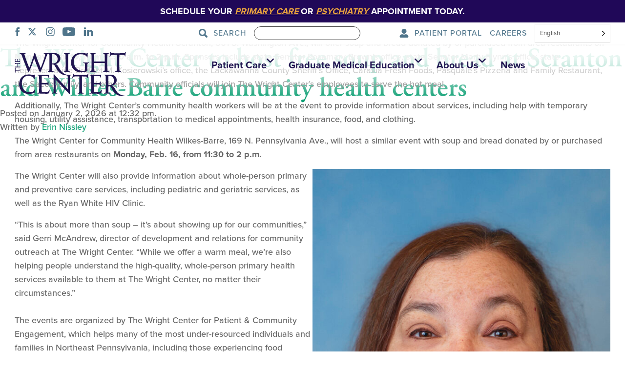

--- FILE ---
content_type: text/html; charset=UTF-8
request_url: https://thewrightcenter.org/category/uncategorized/
body_size: 39339
content:
<!doctype html>
<html class="no-js" lang="en" style="scroll-behavior: smooth">
<head>
		<meta charset="UTF-8" />
		<meta name="viewport" content="width=device-width, initial-scale=1.0" />
		<link rel="apple-touch-icon-precomposed" sizes="57x57" href="https://thewrightcenter.org/wp-content/themes/wrightcenter/dist/assets/images/favicon/apple-touch-icon-57x57.png" />
		<link rel="apple-touch-icon-precomposed" sizes="114x114" href="https://thewrightcenter.org/wp-content/themes/wrightcenter/dist/assets/images/favicon/apple-touch-icon-114x114.png" />
		<link rel="apple-touch-icon-precomposed" sizes="72x72" href="https://thewrightcenter.org/wp-content/themes/wrightcenter/dist/assets/images/favicon/apple-touch-icon-72x72.png" />
		<link rel="apple-touch-icon-precomposed" sizes="144x144" href="https://thewrightcenter.org/wp-content/themes/wrightcenter/dist/assets/images/favicon/apple-touch-icon-144x144.png" />
		<link rel="apple-touch-icon-precomposed" sizes="60x60" href="https://thewrightcenter.org/wp-content/themes/wrightcenter/dist/assets/images/favicon/apple-touch-icon-60x60.png" />
		<link rel="apple-touch-icon-precomposed" sizes="120x120" href="https://thewrightcenter.org/wp-content/themes/wrightcenter/dist/assets/images/favicon/apple-touch-icon-120x120.png" />
		<link rel="apple-touch-icon-precomposed" sizes="76x76" href="https://thewrightcenter.org/wp-content/themes/wrightcenter/dist/assets/images/favicon/apple-touch-icon-76x76.png" />
		<link rel="apple-touch-icon-precomposed" sizes="152x152" href="https://thewrightcenter.org/wp-content/themes/wrightcenter/dist/assets/images/favicon/apple-touch-icon-152x152.png" />
		<link rel="icon" type="image/png" href="https://thewrightcenter.org/wp-content/themes/wrightcenter/dist/assets/images/favicon/favicon-196x196.png" sizes="196x196" />
		<link rel="icon" type="image/png" href="https://thewrightcenter.org/wp-content/themes/wrightcenter/dist/assets/images/favicon/favicon-96x96.png" sizes="96x96" />
		<link rel="icon" type="image/png" href="https://thewrightcenter.org/wp-content/themes/wrightcenter/dist/assets/images/favicon/favicon-32x32.png" sizes="32x32" />
		<link rel="icon" type="image/png" href="https://thewrightcenter.org/wp-content/themes/wrightcenter/dist/assets/images/favicon/favicon-16x16.png" sizes="16x16" />
		<link rel="icon" type="image/png" href="https://thewrightcenter.org/wp-content/themes/wrightcenter/dist/assets/images/favicon/favicon-128.png" sizes="128x128" />
		<meta name="application-name" content="&nbsp;"/>
		<meta name="msapplication-TileColor" content="#FFFFFF" />
		<meta name="msapplication-TileImage" content="https://thewrightcenter.org/wp-content/themes/wrightcenter/dist/assets/images/favicon/mstile-144x144.png" />
		<meta name="msapplication-square70x70logo" content="https://thewrightcenter.org/wp-content/themes/wrightcenter/dist/assets/images/favicon/mstile-70x70.png" />
		<meta name="msapplication-square150x150logo" content="https://thewrightcenter.org/wp-content/themes/wrightcenter/dist/assets/images/favicon/mstile-150x150.png" />
		<meta name="msapplication-wide310x150logo" content="https://thewrightcenter.org/wp-content/themes/wrightcenter/dist/assets/images/favicon/mstile-310x150.png" />
		<meta name="msapplication-square310x310logo" content="https://thewrightcenter.org/wp-content/themes/wrightcenter/dist/assets/images/favicon/mstile-310x310.png" />

		<meta name='robots' content='index, follow, max-image-preview:large, max-snippet:-1, max-video-preview:-1' />

	<!-- This site is optimized with the Yoast SEO plugin v26.7 - https://yoast.com/wordpress/plugins/seo/ -->
	<title>Uncategorized Archives - The Wright Center</title>
	<link rel="canonical" href="https://thewrightcenter.org/category/uncategorized/" />
	<link rel="next" href="https://thewrightcenter.org/category/uncategorized/page/2/" />
	<meta property="og:locale" content="en_US" />
	<meta property="og:type" content="article" />
	<meta property="og:title" content="Uncategorized Archives - The Wright Center" />
	<meta property="og:url" content="https://thewrightcenter.org/category/uncategorized/" />
	<meta property="og:site_name" content="The Wright Center" />
	<meta name="twitter:card" content="summary_large_image" />
	<meta name="twitter:site" content="@WrightCenterGME" />
	<script type="application/ld+json" class="yoast-schema-graph">{"@context":"https://schema.org","@graph":[{"@type":"CollectionPage","@id":"https://thewrightcenter.org/category/uncategorized/","url":"https://thewrightcenter.org/category/uncategorized/","name":"Uncategorized Archives - The Wright Center","isPartOf":{"@id":"https://thewrightcenter.org/#website"},"primaryImageOfPage":{"@id":"https://thewrightcenter.org/category/uncategorized/#primaryimage"},"image":{"@id":"https://thewrightcenter.org/category/uncategorized/#primaryimage"},"thumbnailUrl":"https://thewrightcenter.org/wp-content/uploads/2025/12/Soup-scaled.jpeg","breadcrumb":{"@id":"https://thewrightcenter.org/category/uncategorized/#breadcrumb"},"inLanguage":"en"},{"@type":"ImageObject","inLanguage":"en","@id":"https://thewrightcenter.org/category/uncategorized/#primaryimage","url":"https://thewrightcenter.org/wp-content/uploads/2025/12/Soup-scaled.jpeg","contentUrl":"https://thewrightcenter.org/wp-content/uploads/2025/12/Soup-scaled.jpeg","width":2560,"height":1707,"caption":"Woman eating fresh homemade chicken soup at table, top view"},{"@type":"BreadcrumbList","@id":"https://thewrightcenter.org/category/uncategorized/#breadcrumb","itemListElement":[{"@type":"ListItem","position":1,"name":"Home","item":"https://thewrightcenter.org/"},{"@type":"ListItem","position":2,"name":"Uncategorized"}]},{"@type":"WebSite","@id":"https://thewrightcenter.org/#website","url":"https://thewrightcenter.org/","name":"The Wright Center","description":"","publisher":{"@id":"https://thewrightcenter.org/#organization"},"potentialAction":[{"@type":"SearchAction","target":{"@type":"EntryPoint","urlTemplate":"https://thewrightcenter.org/?s={search_term_string}"},"query-input":{"@type":"PropertyValueSpecification","valueRequired":true,"valueName":"search_term_string"}}],"inLanguage":"en"},{"@type":"Organization","@id":"https://thewrightcenter.org/#organization","name":"The Wright Center","url":"https://thewrightcenter.org/","logo":{"@type":"ImageObject","inLanguage":"en","@id":"https://thewrightcenter.org/#/schema/logo/image/","url":"https://thewrightcenter.org/wp-content/uploads/2019/06/Combined-TWCCH-and-TWCGME-Logos.png","contentUrl":"https://thewrightcenter.org/wp-content/uploads/2019/06/Combined-TWCCH-and-TWCGME-Logos.png","width":5017,"height":1667,"caption":"The Wright Center"},"image":{"@id":"https://thewrightcenter.org/#/schema/logo/image/"},"sameAs":["https://www.facebook.com/TheWrightCenterForCommunityHealth/","https://x.com/WrightCenterGME","https://www.instagram.com/thewrightcenter/","https://www.linkedin.com/school/the-wright-center-for-graduate-medical-education/","https://www.youtube.com/channel/UCMVLHZujyZ2gCdv06aHSsQA"]}]}</script>
	<!-- / Yoast SEO plugin. -->


<link rel='dns-prefetch' href='//ajax.googleapis.com' />
<link rel='dns-prefetch' href='//cdnjs.cloudflare.com' />
<style id='wp-img-auto-sizes-contain-inline-css' type='text/css'>
img:is([sizes=auto i],[sizes^="auto," i]){contain-intrinsic-size:3000px 1500px}
/*# sourceURL=wp-img-auto-sizes-contain-inline-css */
</style>
<style id='wp-block-library-inline-css' type='text/css'>
:root{--wp-block-synced-color:#7a00df;--wp-block-synced-color--rgb:122,0,223;--wp-bound-block-color:var(--wp-block-synced-color);--wp-editor-canvas-background:#ddd;--wp-admin-theme-color:#007cba;--wp-admin-theme-color--rgb:0,124,186;--wp-admin-theme-color-darker-10:#006ba1;--wp-admin-theme-color-darker-10--rgb:0,107,160.5;--wp-admin-theme-color-darker-20:#005a87;--wp-admin-theme-color-darker-20--rgb:0,90,135;--wp-admin-border-width-focus:2px}@media (min-resolution:192dpi){:root{--wp-admin-border-width-focus:1.5px}}.wp-element-button{cursor:pointer}:root .has-very-light-gray-background-color{background-color:#eee}:root .has-very-dark-gray-background-color{background-color:#313131}:root .has-very-light-gray-color{color:#eee}:root .has-very-dark-gray-color{color:#313131}:root .has-vivid-green-cyan-to-vivid-cyan-blue-gradient-background{background:linear-gradient(135deg,#00d084,#0693e3)}:root .has-purple-crush-gradient-background{background:linear-gradient(135deg,#34e2e4,#4721fb 50%,#ab1dfe)}:root .has-hazy-dawn-gradient-background{background:linear-gradient(135deg,#faaca8,#dad0ec)}:root .has-subdued-olive-gradient-background{background:linear-gradient(135deg,#fafae1,#67a671)}:root .has-atomic-cream-gradient-background{background:linear-gradient(135deg,#fdd79a,#004a59)}:root .has-nightshade-gradient-background{background:linear-gradient(135deg,#330968,#31cdcf)}:root .has-midnight-gradient-background{background:linear-gradient(135deg,#020381,#2874fc)}:root{--wp--preset--font-size--normal:16px;--wp--preset--font-size--huge:42px}.has-regular-font-size{font-size:1em}.has-larger-font-size{font-size:2.625em}.has-normal-font-size{font-size:var(--wp--preset--font-size--normal)}.has-huge-font-size{font-size:var(--wp--preset--font-size--huge)}.has-text-align-center{text-align:center}.has-text-align-left{text-align:left}.has-text-align-right{text-align:right}.has-fit-text{white-space:nowrap!important}#end-resizable-editor-section{display:none}.aligncenter{clear:both}.items-justified-left{justify-content:flex-start}.items-justified-center{justify-content:center}.items-justified-right{justify-content:flex-end}.items-justified-space-between{justify-content:space-between}.screen-reader-text{border:0;clip-path:inset(50%);height:1px;margin:-1px;overflow:hidden;padding:0;position:absolute;width:1px;word-wrap:normal!important}.screen-reader-text:focus{background-color:#ddd;clip-path:none;color:#444;display:block;font-size:1em;height:auto;left:5px;line-height:normal;padding:15px 23px 14px;text-decoration:none;top:5px;width:auto;z-index:100000}html :where(.has-border-color){border-style:solid}html :where([style*=border-top-color]){border-top-style:solid}html :where([style*=border-right-color]){border-right-style:solid}html :where([style*=border-bottom-color]){border-bottom-style:solid}html :where([style*=border-left-color]){border-left-style:solid}html :where([style*=border-width]){border-style:solid}html :where([style*=border-top-width]){border-top-style:solid}html :where([style*=border-right-width]){border-right-style:solid}html :where([style*=border-bottom-width]){border-bottom-style:solid}html :where([style*=border-left-width]){border-left-style:solid}html :where(img[class*=wp-image-]){height:auto;max-width:100%}:where(figure){margin:0 0 1em}html :where(.is-position-sticky){--wp-admin--admin-bar--position-offset:var(--wp-admin--admin-bar--height,0px)}@media screen and (max-width:600px){html :where(.is-position-sticky){--wp-admin--admin-bar--position-offset:0px}}

/*# sourceURL=wp-block-library-inline-css */
</style><style id='wp-block-heading-inline-css' type='text/css'>
h1:where(.wp-block-heading).has-background,h2:where(.wp-block-heading).has-background,h3:where(.wp-block-heading).has-background,h4:where(.wp-block-heading).has-background,h5:where(.wp-block-heading).has-background,h6:where(.wp-block-heading).has-background{padding:1.25em 2.375em}h1.has-text-align-left[style*=writing-mode]:where([style*=vertical-lr]),h1.has-text-align-right[style*=writing-mode]:where([style*=vertical-rl]),h2.has-text-align-left[style*=writing-mode]:where([style*=vertical-lr]),h2.has-text-align-right[style*=writing-mode]:where([style*=vertical-rl]),h3.has-text-align-left[style*=writing-mode]:where([style*=vertical-lr]),h3.has-text-align-right[style*=writing-mode]:where([style*=vertical-rl]),h4.has-text-align-left[style*=writing-mode]:where([style*=vertical-lr]),h4.has-text-align-right[style*=writing-mode]:where([style*=vertical-rl]),h5.has-text-align-left[style*=writing-mode]:where([style*=vertical-lr]),h5.has-text-align-right[style*=writing-mode]:where([style*=vertical-rl]),h6.has-text-align-left[style*=writing-mode]:where([style*=vertical-lr]),h6.has-text-align-right[style*=writing-mode]:where([style*=vertical-rl]){rotate:180deg}
/*# sourceURL=https://thewrightcenter.org/wp-includes/blocks/heading/style.min.css */
</style>
<style id='wp-block-image-inline-css' type='text/css'>
.wp-block-image>a,.wp-block-image>figure>a{display:inline-block}.wp-block-image img{box-sizing:border-box;height:auto;max-width:100%;vertical-align:bottom}@media not (prefers-reduced-motion){.wp-block-image img.hide{visibility:hidden}.wp-block-image img.show{animation:show-content-image .4s}}.wp-block-image[style*=border-radius] img,.wp-block-image[style*=border-radius]>a{border-radius:inherit}.wp-block-image.has-custom-border img{box-sizing:border-box}.wp-block-image.aligncenter{text-align:center}.wp-block-image.alignfull>a,.wp-block-image.alignwide>a{width:100%}.wp-block-image.alignfull img,.wp-block-image.alignwide img{height:auto;width:100%}.wp-block-image .aligncenter,.wp-block-image .alignleft,.wp-block-image .alignright,.wp-block-image.aligncenter,.wp-block-image.alignleft,.wp-block-image.alignright{display:table}.wp-block-image .aligncenter>figcaption,.wp-block-image .alignleft>figcaption,.wp-block-image .alignright>figcaption,.wp-block-image.aligncenter>figcaption,.wp-block-image.alignleft>figcaption,.wp-block-image.alignright>figcaption{caption-side:bottom;display:table-caption}.wp-block-image .alignleft{float:left;margin:.5em 1em .5em 0}.wp-block-image .alignright{float:right;margin:.5em 0 .5em 1em}.wp-block-image .aligncenter{margin-left:auto;margin-right:auto}.wp-block-image :where(figcaption){margin-bottom:1em;margin-top:.5em}.wp-block-image.is-style-circle-mask img{border-radius:9999px}@supports ((-webkit-mask-image:none) or (mask-image:none)) or (-webkit-mask-image:none){.wp-block-image.is-style-circle-mask img{border-radius:0;-webkit-mask-image:url('data:image/svg+xml;utf8,<svg viewBox="0 0 100 100" xmlns="http://www.w3.org/2000/svg"><circle cx="50" cy="50" r="50"/></svg>');mask-image:url('data:image/svg+xml;utf8,<svg viewBox="0 0 100 100" xmlns="http://www.w3.org/2000/svg"><circle cx="50" cy="50" r="50"/></svg>');mask-mode:alpha;-webkit-mask-position:center;mask-position:center;-webkit-mask-repeat:no-repeat;mask-repeat:no-repeat;-webkit-mask-size:contain;mask-size:contain}}:root :where(.wp-block-image.is-style-rounded img,.wp-block-image .is-style-rounded img){border-radius:9999px}.wp-block-image figure{margin:0}.wp-lightbox-container{display:flex;flex-direction:column;position:relative}.wp-lightbox-container img{cursor:zoom-in}.wp-lightbox-container img:hover+button{opacity:1}.wp-lightbox-container button{align-items:center;backdrop-filter:blur(16px) saturate(180%);background-color:#5a5a5a40;border:none;border-radius:4px;cursor:zoom-in;display:flex;height:20px;justify-content:center;opacity:0;padding:0;position:absolute;right:16px;text-align:center;top:16px;width:20px;z-index:100}@media not (prefers-reduced-motion){.wp-lightbox-container button{transition:opacity .2s ease}}.wp-lightbox-container button:focus-visible{outline:3px auto #5a5a5a40;outline:3px auto -webkit-focus-ring-color;outline-offset:3px}.wp-lightbox-container button:hover{cursor:pointer;opacity:1}.wp-lightbox-container button:focus{opacity:1}.wp-lightbox-container button:focus,.wp-lightbox-container button:hover,.wp-lightbox-container button:not(:hover):not(:active):not(.has-background){background-color:#5a5a5a40;border:none}.wp-lightbox-overlay{box-sizing:border-box;cursor:zoom-out;height:100vh;left:0;overflow:hidden;position:fixed;top:0;visibility:hidden;width:100%;z-index:100000}.wp-lightbox-overlay .close-button{align-items:center;cursor:pointer;display:flex;justify-content:center;min-height:40px;min-width:40px;padding:0;position:absolute;right:calc(env(safe-area-inset-right) + 16px);top:calc(env(safe-area-inset-top) + 16px);z-index:5000000}.wp-lightbox-overlay .close-button:focus,.wp-lightbox-overlay .close-button:hover,.wp-lightbox-overlay .close-button:not(:hover):not(:active):not(.has-background){background:none;border:none}.wp-lightbox-overlay .lightbox-image-container{height:var(--wp--lightbox-container-height);left:50%;overflow:hidden;position:absolute;top:50%;transform:translate(-50%,-50%);transform-origin:top left;width:var(--wp--lightbox-container-width);z-index:9999999999}.wp-lightbox-overlay .wp-block-image{align-items:center;box-sizing:border-box;display:flex;height:100%;justify-content:center;margin:0;position:relative;transform-origin:0 0;width:100%;z-index:3000000}.wp-lightbox-overlay .wp-block-image img{height:var(--wp--lightbox-image-height);min-height:var(--wp--lightbox-image-height);min-width:var(--wp--lightbox-image-width);width:var(--wp--lightbox-image-width)}.wp-lightbox-overlay .wp-block-image figcaption{display:none}.wp-lightbox-overlay button{background:none;border:none}.wp-lightbox-overlay .scrim{background-color:#fff;height:100%;opacity:.9;position:absolute;width:100%;z-index:2000000}.wp-lightbox-overlay.active{visibility:visible}@media not (prefers-reduced-motion){.wp-lightbox-overlay.active{animation:turn-on-visibility .25s both}.wp-lightbox-overlay.active img{animation:turn-on-visibility .35s both}.wp-lightbox-overlay.show-closing-animation:not(.active){animation:turn-off-visibility .35s both}.wp-lightbox-overlay.show-closing-animation:not(.active) img{animation:turn-off-visibility .25s both}.wp-lightbox-overlay.zoom.active{animation:none;opacity:1;visibility:visible}.wp-lightbox-overlay.zoom.active .lightbox-image-container{animation:lightbox-zoom-in .4s}.wp-lightbox-overlay.zoom.active .lightbox-image-container img{animation:none}.wp-lightbox-overlay.zoom.active .scrim{animation:turn-on-visibility .4s forwards}.wp-lightbox-overlay.zoom.show-closing-animation:not(.active){animation:none}.wp-lightbox-overlay.zoom.show-closing-animation:not(.active) .lightbox-image-container{animation:lightbox-zoom-out .4s}.wp-lightbox-overlay.zoom.show-closing-animation:not(.active) .lightbox-image-container img{animation:none}.wp-lightbox-overlay.zoom.show-closing-animation:not(.active) .scrim{animation:turn-off-visibility .4s forwards}}@keyframes show-content-image{0%{visibility:hidden}99%{visibility:hidden}to{visibility:visible}}@keyframes turn-on-visibility{0%{opacity:0}to{opacity:1}}@keyframes turn-off-visibility{0%{opacity:1;visibility:visible}99%{opacity:0;visibility:visible}to{opacity:0;visibility:hidden}}@keyframes lightbox-zoom-in{0%{transform:translate(calc((-100vw + var(--wp--lightbox-scrollbar-width))/2 + var(--wp--lightbox-initial-left-position)),calc(-50vh + var(--wp--lightbox-initial-top-position))) scale(var(--wp--lightbox-scale))}to{transform:translate(-50%,-50%) scale(1)}}@keyframes lightbox-zoom-out{0%{transform:translate(-50%,-50%) scale(1);visibility:visible}99%{visibility:visible}to{transform:translate(calc((-100vw + var(--wp--lightbox-scrollbar-width))/2 + var(--wp--lightbox-initial-left-position)),calc(-50vh + var(--wp--lightbox-initial-top-position))) scale(var(--wp--lightbox-scale));visibility:hidden}}
/*# sourceURL=https://thewrightcenter.org/wp-includes/blocks/image/style.min.css */
</style>
<style id='wp-block-columns-inline-css' type='text/css'>
.wp-block-columns{box-sizing:border-box;display:flex;flex-wrap:wrap!important}@media (min-width:782px){.wp-block-columns{flex-wrap:nowrap!important}}.wp-block-columns{align-items:normal!important}.wp-block-columns.are-vertically-aligned-top{align-items:flex-start}.wp-block-columns.are-vertically-aligned-center{align-items:center}.wp-block-columns.are-vertically-aligned-bottom{align-items:flex-end}@media (max-width:781px){.wp-block-columns:not(.is-not-stacked-on-mobile)>.wp-block-column{flex-basis:100%!important}}@media (min-width:782px){.wp-block-columns:not(.is-not-stacked-on-mobile)>.wp-block-column{flex-basis:0;flex-grow:1}.wp-block-columns:not(.is-not-stacked-on-mobile)>.wp-block-column[style*=flex-basis]{flex-grow:0}}.wp-block-columns.is-not-stacked-on-mobile{flex-wrap:nowrap!important}.wp-block-columns.is-not-stacked-on-mobile>.wp-block-column{flex-basis:0;flex-grow:1}.wp-block-columns.is-not-stacked-on-mobile>.wp-block-column[style*=flex-basis]{flex-grow:0}:where(.wp-block-columns){margin-bottom:1.75em}:where(.wp-block-columns.has-background){padding:1.25em 2.375em}.wp-block-column{flex-grow:1;min-width:0;overflow-wrap:break-word;word-break:break-word}.wp-block-column.is-vertically-aligned-top{align-self:flex-start}.wp-block-column.is-vertically-aligned-center{align-self:center}.wp-block-column.is-vertically-aligned-bottom{align-self:flex-end}.wp-block-column.is-vertically-aligned-stretch{align-self:stretch}.wp-block-column.is-vertically-aligned-bottom,.wp-block-column.is-vertically-aligned-center,.wp-block-column.is-vertically-aligned-top{width:100%}
/*# sourceURL=https://thewrightcenter.org/wp-includes/blocks/columns/style.min.css */
</style>
<style id='wp-block-paragraph-inline-css' type='text/css'>
.is-small-text{font-size:.875em}.is-regular-text{font-size:1em}.is-large-text{font-size:2.25em}.is-larger-text{font-size:3em}.has-drop-cap:not(:focus):first-letter{float:left;font-size:8.4em;font-style:normal;font-weight:100;line-height:.68;margin:.05em .1em 0 0;text-transform:uppercase}body.rtl .has-drop-cap:not(:focus):first-letter{float:none;margin-left:.1em}p.has-drop-cap.has-background{overflow:hidden}:root :where(p.has-background){padding:1.25em 2.375em}:where(p.has-text-color:not(.has-link-color)) a{color:inherit}p.has-text-align-left[style*="writing-mode:vertical-lr"],p.has-text-align-right[style*="writing-mode:vertical-rl"]{rotate:180deg}
/*# sourceURL=https://thewrightcenter.org/wp-includes/blocks/paragraph/style.min.css */
</style>
<style id='wp-block-spacer-inline-css' type='text/css'>
.wp-block-spacer{clear:both}
/*# sourceURL=https://thewrightcenter.org/wp-includes/blocks/spacer/style.min.css */
</style>
<style id='global-styles-inline-css' type='text/css'>
:root{--wp--preset--aspect-ratio--square: 1;--wp--preset--aspect-ratio--4-3: 4/3;--wp--preset--aspect-ratio--3-4: 3/4;--wp--preset--aspect-ratio--3-2: 3/2;--wp--preset--aspect-ratio--2-3: 2/3;--wp--preset--aspect-ratio--16-9: 16/9;--wp--preset--aspect-ratio--9-16: 9/16;--wp--preset--color--black: #000000;--wp--preset--color--cyan-bluish-gray: #abb8c3;--wp--preset--color--white: #ffffff;--wp--preset--color--pale-pink: #f78da7;--wp--preset--color--vivid-red: #cf2e2e;--wp--preset--color--luminous-vivid-orange: #ff6900;--wp--preset--color--luminous-vivid-amber: #fcb900;--wp--preset--color--light-green-cyan: #7bdcb5;--wp--preset--color--vivid-green-cyan: #00d084;--wp--preset--color--pale-cyan-blue: #8ed1fc;--wp--preset--color--vivid-cyan-blue: #0693e3;--wp--preset--color--vivid-purple: #9b51e0;--wp--preset--color--primary: #1779ba;--wp--preset--color--secondary: #767676;--wp--preset--color--success: #3adb76;--wp--preset--color--warning: #ffae00;--wp--preset--color--alert: #cc4b37;--wp--preset--gradient--vivid-cyan-blue-to-vivid-purple: linear-gradient(135deg,rgb(6,147,227) 0%,rgb(155,81,224) 100%);--wp--preset--gradient--light-green-cyan-to-vivid-green-cyan: linear-gradient(135deg,rgb(122,220,180) 0%,rgb(0,208,130) 100%);--wp--preset--gradient--luminous-vivid-amber-to-luminous-vivid-orange: linear-gradient(135deg,rgb(252,185,0) 0%,rgb(255,105,0) 100%);--wp--preset--gradient--luminous-vivid-orange-to-vivid-red: linear-gradient(135deg,rgb(255,105,0) 0%,rgb(207,46,46) 100%);--wp--preset--gradient--very-light-gray-to-cyan-bluish-gray: linear-gradient(135deg,rgb(238,238,238) 0%,rgb(169,184,195) 100%);--wp--preset--gradient--cool-to-warm-spectrum: linear-gradient(135deg,rgb(74,234,220) 0%,rgb(151,120,209) 20%,rgb(207,42,186) 40%,rgb(238,44,130) 60%,rgb(251,105,98) 80%,rgb(254,248,76) 100%);--wp--preset--gradient--blush-light-purple: linear-gradient(135deg,rgb(255,206,236) 0%,rgb(152,150,240) 100%);--wp--preset--gradient--blush-bordeaux: linear-gradient(135deg,rgb(254,205,165) 0%,rgb(254,45,45) 50%,rgb(107,0,62) 100%);--wp--preset--gradient--luminous-dusk: linear-gradient(135deg,rgb(255,203,112) 0%,rgb(199,81,192) 50%,rgb(65,88,208) 100%);--wp--preset--gradient--pale-ocean: linear-gradient(135deg,rgb(255,245,203) 0%,rgb(182,227,212) 50%,rgb(51,167,181) 100%);--wp--preset--gradient--electric-grass: linear-gradient(135deg,rgb(202,248,128) 0%,rgb(113,206,126) 100%);--wp--preset--gradient--midnight: linear-gradient(135deg,rgb(2,3,129) 0%,rgb(40,116,252) 100%);--wp--preset--font-size--small: 13px;--wp--preset--font-size--medium: 20px;--wp--preset--font-size--large: 36px;--wp--preset--font-size--x-large: 42px;--wp--preset--spacing--20: 0.44rem;--wp--preset--spacing--30: 0.67rem;--wp--preset--spacing--40: 1rem;--wp--preset--spacing--50: 1.5rem;--wp--preset--spacing--60: 2.25rem;--wp--preset--spacing--70: 3.38rem;--wp--preset--spacing--80: 5.06rem;--wp--preset--shadow--natural: 6px 6px 9px rgba(0, 0, 0, 0.2);--wp--preset--shadow--deep: 12px 12px 50px rgba(0, 0, 0, 0.4);--wp--preset--shadow--sharp: 6px 6px 0px rgba(0, 0, 0, 0.2);--wp--preset--shadow--outlined: 6px 6px 0px -3px rgb(255, 255, 255), 6px 6px rgb(0, 0, 0);--wp--preset--shadow--crisp: 6px 6px 0px rgb(0, 0, 0);}:where(.is-layout-flex){gap: 0.5em;}:where(.is-layout-grid){gap: 0.5em;}body .is-layout-flex{display: flex;}.is-layout-flex{flex-wrap: wrap;align-items: center;}.is-layout-flex > :is(*, div){margin: 0;}body .is-layout-grid{display: grid;}.is-layout-grid > :is(*, div){margin: 0;}:where(.wp-block-columns.is-layout-flex){gap: 2em;}:where(.wp-block-columns.is-layout-grid){gap: 2em;}:where(.wp-block-post-template.is-layout-flex){gap: 1.25em;}:where(.wp-block-post-template.is-layout-grid){gap: 1.25em;}.has-black-color{color: var(--wp--preset--color--black) !important;}.has-cyan-bluish-gray-color{color: var(--wp--preset--color--cyan-bluish-gray) !important;}.has-white-color{color: var(--wp--preset--color--white) !important;}.has-pale-pink-color{color: var(--wp--preset--color--pale-pink) !important;}.has-vivid-red-color{color: var(--wp--preset--color--vivid-red) !important;}.has-luminous-vivid-orange-color{color: var(--wp--preset--color--luminous-vivid-orange) !important;}.has-luminous-vivid-amber-color{color: var(--wp--preset--color--luminous-vivid-amber) !important;}.has-light-green-cyan-color{color: var(--wp--preset--color--light-green-cyan) !important;}.has-vivid-green-cyan-color{color: var(--wp--preset--color--vivid-green-cyan) !important;}.has-pale-cyan-blue-color{color: var(--wp--preset--color--pale-cyan-blue) !important;}.has-vivid-cyan-blue-color{color: var(--wp--preset--color--vivid-cyan-blue) !important;}.has-vivid-purple-color{color: var(--wp--preset--color--vivid-purple) !important;}.has-black-background-color{background-color: var(--wp--preset--color--black) !important;}.has-cyan-bluish-gray-background-color{background-color: var(--wp--preset--color--cyan-bluish-gray) !important;}.has-white-background-color{background-color: var(--wp--preset--color--white) !important;}.has-pale-pink-background-color{background-color: var(--wp--preset--color--pale-pink) !important;}.has-vivid-red-background-color{background-color: var(--wp--preset--color--vivid-red) !important;}.has-luminous-vivid-orange-background-color{background-color: var(--wp--preset--color--luminous-vivid-orange) !important;}.has-luminous-vivid-amber-background-color{background-color: var(--wp--preset--color--luminous-vivid-amber) !important;}.has-light-green-cyan-background-color{background-color: var(--wp--preset--color--light-green-cyan) !important;}.has-vivid-green-cyan-background-color{background-color: var(--wp--preset--color--vivid-green-cyan) !important;}.has-pale-cyan-blue-background-color{background-color: var(--wp--preset--color--pale-cyan-blue) !important;}.has-vivid-cyan-blue-background-color{background-color: var(--wp--preset--color--vivid-cyan-blue) !important;}.has-vivid-purple-background-color{background-color: var(--wp--preset--color--vivid-purple) !important;}.has-black-border-color{border-color: var(--wp--preset--color--black) !important;}.has-cyan-bluish-gray-border-color{border-color: var(--wp--preset--color--cyan-bluish-gray) !important;}.has-white-border-color{border-color: var(--wp--preset--color--white) !important;}.has-pale-pink-border-color{border-color: var(--wp--preset--color--pale-pink) !important;}.has-vivid-red-border-color{border-color: var(--wp--preset--color--vivid-red) !important;}.has-luminous-vivid-orange-border-color{border-color: var(--wp--preset--color--luminous-vivid-orange) !important;}.has-luminous-vivid-amber-border-color{border-color: var(--wp--preset--color--luminous-vivid-amber) !important;}.has-light-green-cyan-border-color{border-color: var(--wp--preset--color--light-green-cyan) !important;}.has-vivid-green-cyan-border-color{border-color: var(--wp--preset--color--vivid-green-cyan) !important;}.has-pale-cyan-blue-border-color{border-color: var(--wp--preset--color--pale-cyan-blue) !important;}.has-vivid-cyan-blue-border-color{border-color: var(--wp--preset--color--vivid-cyan-blue) !important;}.has-vivid-purple-border-color{border-color: var(--wp--preset--color--vivid-purple) !important;}.has-vivid-cyan-blue-to-vivid-purple-gradient-background{background: var(--wp--preset--gradient--vivid-cyan-blue-to-vivid-purple) !important;}.has-light-green-cyan-to-vivid-green-cyan-gradient-background{background: var(--wp--preset--gradient--light-green-cyan-to-vivid-green-cyan) !important;}.has-luminous-vivid-amber-to-luminous-vivid-orange-gradient-background{background: var(--wp--preset--gradient--luminous-vivid-amber-to-luminous-vivid-orange) !important;}.has-luminous-vivid-orange-to-vivid-red-gradient-background{background: var(--wp--preset--gradient--luminous-vivid-orange-to-vivid-red) !important;}.has-very-light-gray-to-cyan-bluish-gray-gradient-background{background: var(--wp--preset--gradient--very-light-gray-to-cyan-bluish-gray) !important;}.has-cool-to-warm-spectrum-gradient-background{background: var(--wp--preset--gradient--cool-to-warm-spectrum) !important;}.has-blush-light-purple-gradient-background{background: var(--wp--preset--gradient--blush-light-purple) !important;}.has-blush-bordeaux-gradient-background{background: var(--wp--preset--gradient--blush-bordeaux) !important;}.has-luminous-dusk-gradient-background{background: var(--wp--preset--gradient--luminous-dusk) !important;}.has-pale-ocean-gradient-background{background: var(--wp--preset--gradient--pale-ocean) !important;}.has-electric-grass-gradient-background{background: var(--wp--preset--gradient--electric-grass) !important;}.has-midnight-gradient-background{background: var(--wp--preset--gradient--midnight) !important;}.has-small-font-size{font-size: var(--wp--preset--font-size--small) !important;}.has-medium-font-size{font-size: var(--wp--preset--font-size--medium) !important;}.has-large-font-size{font-size: var(--wp--preset--font-size--large) !important;}.has-x-large-font-size{font-size: var(--wp--preset--font-size--x-large) !important;}
:where(.wp-block-columns.is-layout-flex){gap: 2em;}:where(.wp-block-columns.is-layout-grid){gap: 2em;}
/*# sourceURL=global-styles-inline-css */
</style>
<style id='core-block-supports-inline-css' type='text/css'>
.wp-container-core-columns-is-layout-9d6595d7{flex-wrap:nowrap;}
/*# sourceURL=core-block-supports-inline-css */
</style>

<style id='classic-theme-styles-inline-css' type='text/css'>
/*! This file is auto-generated */
.wp-block-button__link{color:#fff;background-color:#32373c;border-radius:9999px;box-shadow:none;text-decoration:none;padding:calc(.667em + 2px) calc(1.333em + 2px);font-size:1.125em}.wp-block-file__button{background:#32373c;color:#fff;text-decoration:none}
/*# sourceURL=/wp-includes/css/classic-themes.min.css */
</style>
<link rel='stylesheet' id='weglot-css-css' href='https://thewrightcenter.org/wp-content/plugins/weglot/dist/css/front-css.css?ver=5.2' type='text/css' media='all' />
<link rel='stylesheet' id='new-flag-css-css' href='https://thewrightcenter.org/wp-content/plugins/weglot/dist/css/new-flags.css?ver=5.2' type='text/css' media='all' />
<style id='custom-flag-handle-inline-css' type='text/css'>
.weglot-flags.flag-0.wg-en>a:before,.weglot-flags.flag-0.wg-en>span:before {background-image: url(https://cdn.weglot.com/flags/rectangle_mat/us.svg); }.weglot-flags.flag-1.wg-en>a:before,.weglot-flags.flag-1.wg-en>span:before {background-image: url(https://cdn.weglot.com/flags/shiny/us.svg); }.weglot-flags.flag-2.wg-en>a:before,.weglot-flags.flag-2.wg-en>span:before {background-image: url(https://cdn.weglot.com/flags/square/us.svg); }.weglot-flags.flag-3.wg-en>a:before,.weglot-flags.flag-3.wg-en>span:before {background-image: url(https://cdn.weglot.com/flags/circle/us.svg); }
/*# sourceURL=custom-flag-handle-inline-css */
</style>
<link rel='stylesheet' id='main-stylesheet-css' href='https://thewrightcenter.org/wp-content/themes/wrightcenter/dist/assets/css/app-582f7190d3.css?ver=2.10.4' type='text/css' media='all' />
<link rel='stylesheet' id='slick-cs-css' href='https://cdnjs.cloudflare.com/ajax/libs/slick-carousel/1.9.0/slick.min.css?ver=6.9' type='text/css' media='all' />
<link rel='stylesheet' id='custom-cs-css' href='https://thewrightcenter.org/wp-content/themes/wrightcenter/src/assets/css/style.css?ver=6.9' type='text/css' media='all' />
<link rel='stylesheet' id='ubermenu-css' href='https://thewrightcenter.org/wp-content/plugins/ubermenu/pro/assets/css/ubermenu.min.css?ver=3.8.5' type='text/css' media='all' />
<link rel='stylesheet' id='ubermenu-minimal-css' href='https://thewrightcenter.org/wp-content/plugins/ubermenu/assets/css/skins/minimal.css?ver=6.9' type='text/css' media='all' />
<link rel='stylesheet' id='ubermenu-font-awesome-core-css' href='https://thewrightcenter.org/wp-content/plugins/ubermenu/assets/fontawesome/css/fontawesome.min.css?ver=6.9' type='text/css' media='all' />
<link rel='stylesheet' id='ubermenu-font-awesome-solid-css' href='https://thewrightcenter.org/wp-content/plugins/ubermenu/assets/fontawesome/css/solid.min.css?ver=6.9' type='text/css' media='all' />
<script type="text/javascript" src="https://thewrightcenter.org/wp-content/plugins/weglot/dist/front-js.js?ver=5.2" id="wp-weglot-js-js"></script>
<script type="text/javascript" src="https://ajax.googleapis.com/ajax/libs/jquery/3.5.1/jquery.min.js?ver=3.5.1" id="jquery-js"></script>
<script type="text/javascript" src="https://thewrightcenter.org/wp-content/themes/wrightcenter/dist/assets/js/app-aa450f262f.css.js?ver=2.10.4" id="foundation-css-scripts-js"></script>
<link rel="https://api.w.org/" href="https://thewrightcenter.org/wp-json/" /><link rel="alternate" title="JSON" type="application/json" href="https://thewrightcenter.org/wp-json/wp/v2/categories/1" /><style id="ubermenu-custom-generated-css">
/** UberMenu Responsive Styles (Breakpoint Setting) **/
@media screen and (min-width: 951px){
  .ubermenu{ display:block !important; } .ubermenu-responsive .ubermenu-item.ubermenu-hide-desktop{ display:none !important; } .ubermenu-responsive.ubermenu-retractors-responsive .ubermenu-retractor-mobile{ display:none; }  /* Top level items full height */ .ubermenu.ubermenu-horizontal.ubermenu-items-vstretch .ubermenu-nav{   display:flex;   align-items:stretch; } .ubermenu.ubermenu-horizontal.ubermenu-items-vstretch .ubermenu-item.ubermenu-item-level-0{   display:flex;   flex-direction:column; } .ubermenu.ubermenu-horizontal.ubermenu-items-vstretch .ubermenu-item.ubermenu-item-level-0 > .ubermenu-target{   flex:1;   display:flex;   align-items:center; flex-wrap:wrap; } .ubermenu.ubermenu-horizontal.ubermenu-items-vstretch .ubermenu-item.ubermenu-item-level-0 > .ubermenu-target > .ubermenu-target-divider{ position:static; flex-basis:100%; } .ubermenu.ubermenu-horizontal.ubermenu-items-vstretch .ubermenu-item.ubermenu-item-level-0 > .ubermenu-target.ubermenu-item-layout-image_left > .ubermenu-target-text{ padding-left:1em; } .ubermenu.ubermenu-horizontal.ubermenu-items-vstretch .ubermenu-item.ubermenu-item-level-0 > .ubermenu-target.ubermenu-item-layout-image_right > .ubermenu-target-text{ padding-right:1em; } .ubermenu.ubermenu-horizontal.ubermenu-items-vstretch .ubermenu-item.ubermenu-item-level-0 > .ubermenu-target.ubermenu-item-layout-image_above, .ubermenu.ubermenu-horizontal.ubermenu-items-vstretch .ubermenu-item.ubermenu-item-level-0 > .ubermenu-target.ubermenu-item-layout-image_below{ flex-direction:column; } .ubermenu.ubermenu-horizontal.ubermenu-items-vstretch .ubermenu-item.ubermenu-item-level-0 > .ubermenu-submenu-drop{   top:100%; } .ubermenu.ubermenu-horizontal.ubermenu-items-vstretch .ubermenu-item-level-0:not(.ubermenu-align-right) + .ubermenu-item.ubermenu-align-right{ margin-left:auto; } .ubermenu.ubermenu-horizontal.ubermenu-items-vstretch .ubermenu-item.ubermenu-item-level-0 > .ubermenu-target.ubermenu-content-align-left{   justify-content:flex-start; } .ubermenu.ubermenu-horizontal.ubermenu-items-vstretch .ubermenu-item.ubermenu-item-level-0 > .ubermenu-target.ubermenu-content-align-center{   justify-content:center; } .ubermenu.ubermenu-horizontal.ubermenu-items-vstretch .ubermenu-item.ubermenu-item-level-0 > .ubermenu-target.ubermenu-content-align-right{   justify-content:flex-end; }  /* Force current submenu always open but below others */ .ubermenu-force-current-submenu .ubermenu-item-level-0.ubermenu-current-menu-item > .ubermenu-submenu-drop, .ubermenu-force-current-submenu .ubermenu-item-level-0.ubermenu-current-menu-ancestor > .ubermenu-submenu-drop {     display: block!important;     opacity: 1!important;     visibility: visible!important;     margin: 0!important;     top: auto!important;     height: auto;     z-index:19; }   /* Invert Horizontal menu to make subs go up */ .ubermenu-invert.ubermenu-horizontal .ubermenu-item-level-0 > .ubermenu-submenu-drop, .ubermenu-invert.ubermenu-horizontal.ubermenu-items-vstretch .ubermenu-item.ubermenu-item-level-0>.ubermenu-submenu-drop{  top:auto;  bottom:100%; } .ubermenu-invert.ubermenu-horizontal.ubermenu-sub-indicators .ubermenu-item-level-0.ubermenu-has-submenu-drop > .ubermenu-target > .ubermenu-sub-indicator{ transform:rotate(180deg); } /* Make second level flyouts fly up */ .ubermenu-invert.ubermenu-horizontal .ubermenu-submenu .ubermenu-item.ubermenu-active > .ubermenu-submenu-type-flyout{     top:auto;     bottom:0; } /* Clip the submenus properly when inverted */ .ubermenu-invert.ubermenu-horizontal .ubermenu-item-level-0 > .ubermenu-submenu-drop{     clip: rect(-5000px,5000px,auto,-5000px); }    /* Invert Vertical menu to make subs go left */ .ubermenu-invert.ubermenu-vertical .ubermenu-item-level-0 > .ubermenu-submenu-drop{   right:100%;   left:auto; } .ubermenu-invert.ubermenu-vertical.ubermenu-sub-indicators .ubermenu-item-level-0.ubermenu-item-has-children > .ubermenu-target > .ubermenu-sub-indicator{   right:auto;   left:10px; transform:rotate(90deg); } .ubermenu-vertical.ubermenu-invert .ubermenu-item > .ubermenu-submenu-drop {   clip: rect(-5000px,5000px,5000px,-5000px); } /* Vertical Flyout > Flyout */ .ubermenu-vertical.ubermenu-invert.ubermenu-sub-indicators .ubermenu-has-submenu-drop > .ubermenu-target{   padding-left:25px; } .ubermenu-vertical.ubermenu-invert .ubermenu-item > .ubermenu-target > .ubermenu-sub-indicator {   right:auto;   left:10px;   transform:rotate(90deg); } .ubermenu-vertical.ubermenu-invert .ubermenu-item > .ubermenu-submenu-drop.ubermenu-submenu-type-flyout, .ubermenu-vertical.ubermenu-invert .ubermenu-submenu-type-flyout > .ubermenu-item > .ubermenu-submenu-drop {   right: 100%;   left: auto; }  .ubermenu-responsive-toggle{ display:none; }
}
@media screen and (max-width: 950px){
   .ubermenu-responsive-toggle, .ubermenu-sticky-toggle-wrapper { display: block; }  .ubermenu-responsive{ width:100%; max-height:600px; visibility:visible; overflow:visible;  -webkit-transition:max-height 1s ease-in; transition:max-height .3s ease-in; } .ubermenu-responsive.ubermenu-mobile-accordion:not(.ubermenu-mobile-modal):not(.ubermenu-in-transition):not(.ubermenu-responsive-collapse){ max-height:none; } .ubermenu-responsive.ubermenu-items-align-center{   text-align:left; } .ubermenu-responsive.ubermenu{ margin:0; } .ubermenu-responsive.ubermenu .ubermenu-nav{ display:block; }  .ubermenu-responsive.ubermenu-responsive-nocollapse, .ubermenu-repsonsive.ubermenu-no-transitions{ display:block; max-height:none; }  .ubermenu-responsive.ubermenu-responsive-collapse{ max-height:none; visibility:visible; overflow:visible; } .ubermenu-responsive.ubermenu-responsive-collapse{ max-height:0; overflow:hidden !important; visibility:hidden; } .ubermenu-responsive.ubermenu-in-transition, .ubermenu-responsive.ubermenu-in-transition .ubermenu-nav{ overflow:hidden !important; visibility:visible; } .ubermenu-responsive.ubermenu-responsive-collapse:not(.ubermenu-in-transition){ border-top-width:0; border-bottom-width:0; } .ubermenu-responsive.ubermenu-responsive-collapse .ubermenu-item .ubermenu-submenu{ display:none; }  .ubermenu-responsive .ubermenu-item-level-0{ width:50%; } .ubermenu-responsive.ubermenu-responsive-single-column .ubermenu-item-level-0{ float:none; clear:both; width:100%; } .ubermenu-responsive .ubermenu-item.ubermenu-item-level-0 > .ubermenu-target{ border:none; box-shadow:none; } .ubermenu-responsive .ubermenu-item.ubermenu-has-submenu-flyout{ position:static; } .ubermenu-responsive.ubermenu-sub-indicators .ubermenu-submenu-type-flyout .ubermenu-has-submenu-drop > .ubermenu-target > .ubermenu-sub-indicator{ transform:rotate(0); right:10px; left:auto; } .ubermenu-responsive .ubermenu-nav .ubermenu-item .ubermenu-submenu.ubermenu-submenu-drop{ width:100%; min-width:100%; max-width:100%; top:auto; left:0 !important; } .ubermenu-responsive.ubermenu-has-border .ubermenu-nav .ubermenu-item .ubermenu-submenu.ubermenu-submenu-drop{ left: -1px !important; /* For borders */ } .ubermenu-responsive .ubermenu-submenu.ubermenu-submenu-type-mega > .ubermenu-item.ubermenu-column{ min-height:0; border-left:none;  float:left; /* override left/center/right content alignment */ display:block; } .ubermenu-responsive .ubermenu-item.ubermenu-active > .ubermenu-submenu.ubermenu-submenu-type-mega{     max-height:none;     height:auto;/*prevent overflow scrolling since android is still finicky*/     overflow:visible; } .ubermenu-responsive.ubermenu-transition-slide .ubermenu-item.ubermenu-in-transition > .ubermenu-submenu-drop{ max-height:1000px; /* because of slide transition */ } .ubermenu .ubermenu-submenu-type-flyout .ubermenu-submenu-type-mega{ min-height:0; } .ubermenu.ubermenu-responsive .ubermenu-column, .ubermenu.ubermenu-responsive .ubermenu-column-auto{ min-width:50%; } .ubermenu.ubermenu-responsive .ubermenu-autoclear > .ubermenu-column{ clear:none; } .ubermenu.ubermenu-responsive .ubermenu-column:nth-of-type(2n+1){ clear:both; } .ubermenu.ubermenu-responsive .ubermenu-submenu-retractor-top:not(.ubermenu-submenu-retractor-top-2) .ubermenu-column:nth-of-type(2n+1){ clear:none; } .ubermenu.ubermenu-responsive .ubermenu-submenu-retractor-top:not(.ubermenu-submenu-retractor-top-2) .ubermenu-column:nth-of-type(2n+2){ clear:both; }  .ubermenu-responsive-single-column-subs .ubermenu-submenu .ubermenu-item { float: none; clear: both; width: 100%; min-width: 100%; }  /* Submenu footer content */ .ubermenu .ubermenu-submenu-footer{     position:relative; clear:both;     bottom:auto;     right:auto; }   .ubermenu.ubermenu-responsive .ubermenu-tabs, .ubermenu.ubermenu-responsive .ubermenu-tabs-group, .ubermenu.ubermenu-responsive .ubermenu-tab, .ubermenu.ubermenu-responsive .ubermenu-tab-content-panel{ /** TABS SHOULD BE 100%  ACCORDION */ width:100%; min-width:100%; max-width:100%; left:0; } .ubermenu.ubermenu-responsive .ubermenu-tabs, .ubermenu.ubermenu-responsive .ubermenu-tab-content-panel{ min-height:0 !important;/* Override Inline Style from JS */ } .ubermenu.ubermenu-responsive .ubermenu-tabs{ z-index:15; } .ubermenu.ubermenu-responsive .ubermenu-tab-content-panel{ z-index:20; } /* Tab Layering */ .ubermenu-responsive .ubermenu-tab{ position:relative; } .ubermenu-responsive .ubermenu-tab.ubermenu-active{ position:relative; z-index:20; } .ubermenu-responsive .ubermenu-tab > .ubermenu-target{ border-width:0 0 1px 0; } .ubermenu-responsive.ubermenu-sub-indicators .ubermenu-tabs > .ubermenu-tabs-group > .ubermenu-tab.ubermenu-has-submenu-drop > .ubermenu-target > .ubermenu-sub-indicator{ transform:rotate(0); right:10px; left:auto; }  .ubermenu-responsive .ubermenu-tabs > .ubermenu-tabs-group > .ubermenu-tab > .ubermenu-tab-content-panel{ top:auto; border-width:1px; } .ubermenu-responsive .ubermenu-tab-layout-bottom > .ubermenu-tabs-group{ /*position:relative;*/ }   .ubermenu-reponsive .ubermenu-item-level-0 > .ubermenu-submenu-type-stack{ /* Top Level Stack Columns */ position:relative; }  .ubermenu-responsive .ubermenu-submenu-type-stack .ubermenu-column, .ubermenu-responsive .ubermenu-submenu-type-stack .ubermenu-column-auto{ /* Stack Columns */ width:100%; max-width:100%; }   .ubermenu-responsive .ubermenu-item-mini{ /* Mini items */ min-width:0; width:auto; float:left; clear:none !important; } .ubermenu-responsive .ubermenu-item.ubermenu-item-mini > a.ubermenu-target{ padding-left:20px; padding-right:20px; }   .ubermenu-responsive .ubermenu-item.ubermenu-hide-mobile{ /* Hiding items */ display:none !important; }  .ubermenu-responsive.ubermenu-hide-bkgs .ubermenu-submenu.ubermenu-submenu-bkg-img{ /** Hide Background Images in Submenu */ background-image:none; } .ubermenu.ubermenu-responsive .ubermenu-item-level-0.ubermenu-item-mini{ min-width:0; width:auto; } .ubermenu-vertical .ubermenu-item.ubermenu-item-level-0{ width:100%; } .ubermenu-vertical.ubermenu-sub-indicators .ubermenu-item-level-0.ubermenu-item-has-children > .ubermenu-target > .ubermenu-sub-indicator{ right:10px; left:auto; transform:rotate(0); } .ubermenu-vertical .ubermenu-item.ubermenu-item-level-0.ubermenu-relative.ubermenu-active > .ubermenu-submenu-drop.ubermenu-submenu-align-vertical_parent_item{     top:auto; }   .ubermenu.ubermenu-responsive .ubermenu-tabs{     position:static; } /* Tabs on Mobile with mouse (but not click) - leave space to hover off */ .ubermenu:not(.ubermenu-is-mobile):not(.ubermenu-submenu-indicator-closes) .ubermenu-submenu .ubermenu-tab[data-ubermenu-trigger="mouseover"] .ubermenu-tab-content-panel, .ubermenu:not(.ubermenu-is-mobile):not(.ubermenu-submenu-indicator-closes) .ubermenu-submenu .ubermenu-tab[data-ubermenu-trigger="hover_intent"] .ubermenu-tab-content-panel{     margin-left:6%; width:94%; min-width:94%; }  /* Sub indicator close visibility */ .ubermenu.ubermenu-submenu-indicator-closes .ubermenu-active > .ubermenu-target > .ubermenu-sub-indicator-close{ display:block; display: flex; align-items: center; justify-content: center; } .ubermenu.ubermenu-submenu-indicator-closes .ubermenu-active > .ubermenu-target > .ubermenu-sub-indicator{ display:none; }  .ubermenu .ubermenu-tabs .ubermenu-tab-content-panel{     box-shadow: 0 5px 10px rgba(0,0,0,.075); }  /* When submenus and items go full width, move items back to appropriate positioning */ .ubermenu .ubermenu-submenu-rtl {     direction: ltr; }   /* Fixed position mobile menu */ .ubermenu.ubermenu-mobile-modal{   position:fixed;   z-index:9999999; opacity:1;   top:0;   left:0;   width:100%;   width:100vw;   max-width:100%;   max-width:100vw; height:100%; height:calc(100vh - calc(100vh - 100%)); height:-webkit-fill-available; max-height:calc(100vh - calc(100vh - 100%)); max-height:-webkit-fill-available;   border:none; box-sizing:border-box;    display:flex;   flex-direction:column;   justify-content:flex-start; overflow-y:auto !important; /* for non-accordion mode */ overflow-x:hidden !important; overscroll-behavior: contain; transform:scale(1); transition-duration:.1s; transition-property: all; } .ubermenu.ubermenu-mobile-modal.ubermenu-mobile-accordion.ubermenu-interaction-press{ overflow-y:hidden !important; } .ubermenu.ubermenu-mobile-modal.ubermenu-responsive-collapse{ overflow:hidden !important; opacity:0; transform:scale(.9); visibility:hidden; } .ubermenu.ubermenu-mobile-modal .ubermenu-nav{   flex:1;   overflow-y:auto !important; overscroll-behavior: contain; } .ubermenu.ubermenu-mobile-modal .ubermenu-item-level-0{ margin:0; } .ubermenu.ubermenu-mobile-modal .ubermenu-mobile-close-button{ border:none; background:none; border-radius:0; padding:1em; color:inherit; display:inline-block; text-align:center; font-size:14px; } .ubermenu.ubermenu-mobile-modal .ubermenu-mobile-footer .ubermenu-mobile-close-button{ width: 100%; display: flex; align-items: center; justify-content: center; } .ubermenu.ubermenu-mobile-modal .ubermenu-mobile-footer .ubermenu-mobile-close-button .ubermenu-icon-essential, .ubermenu.ubermenu-mobile-modal .ubermenu-mobile-footer .ubermenu-mobile-close-button .fas.fa-times{ margin-right:.2em; }  /* Header/Footer Mobile content */ .ubermenu .ubermenu-mobile-header, .ubermenu .ubermenu-mobile-footer{ display:block; text-align:center; color:inherit; }  /* Accordion submenus mobile (single column tablet) */ .ubermenu.ubermenu-responsive-single-column.ubermenu-mobile-accordion.ubermenu-interaction-press .ubermenu-item > .ubermenu-submenu-drop, .ubermenu.ubermenu-responsive-single-column.ubermenu-mobile-accordion.ubermenu-interaction-press .ubermenu-tab > .ubermenu-tab-content-panel{ box-sizing:border-box; border-left:none; border-right:none; box-shadow:none; } .ubermenu.ubermenu-responsive-single-column.ubermenu-mobile-accordion.ubermenu-interaction-press .ubermenu-item.ubermenu-active > .ubermenu-submenu-drop, .ubermenu.ubermenu-responsive-single-column.ubermenu-mobile-accordion.ubermenu-interaction-press .ubermenu-tab.ubermenu-active > .ubermenu-tab-content-panel{   position:static; }   /* Accordion indented - remove borders and extra spacing from headers */ .ubermenu.ubermenu-mobile-accordion-indent .ubermenu-submenu.ubermenu-submenu-drop, .ubermenu.ubermenu-mobile-accordion-indent .ubermenu-submenu .ubermenu-item-header.ubermenu-has-submenu-stack > .ubermenu-target{   border:none; } .ubermenu.ubermenu-mobile-accordion-indent .ubermenu-submenu .ubermenu-item-header.ubermenu-has-submenu-stack > .ubermenu-submenu-type-stack{   padding-top:0; } /* Accordion dropdown indentation padding */ .ubermenu.ubermenu-mobile-accordion-indent .ubermenu-submenu-drop .ubermenu-submenu-drop .ubermenu-item > .ubermenu-target, .ubermenu.ubermenu-mobile-accordion-indent .ubermenu-submenu-drop .ubermenu-tab-content-panel .ubermenu-item > .ubermenu-target{   padding-left:calc( var(--ubermenu-accordion-indent) * 2 ); } .ubermenu.ubermenu-mobile-accordion-indent .ubermenu-submenu-drop .ubermenu-submenu-drop .ubermenu-submenu-drop .ubermenu-item > .ubermenu-target, .ubermenu.ubermenu-mobile-accordion-indent .ubermenu-submenu-drop .ubermenu-tab-content-panel .ubermenu-tab-content-panel .ubermenu-item > .ubermenu-target{   padding-left:calc( var(--ubermenu-accordion-indent) * 3 ); } .ubermenu.ubermenu-mobile-accordion-indent .ubermenu-submenu-drop .ubermenu-submenu-drop .ubermenu-submenu-drop .ubermenu-submenu-drop .ubermenu-item > .ubermenu-target, .ubermenu.ubermenu-mobile-accordion-indent .ubermenu-submenu-drop .ubermenu-tab-content-panel .ubermenu-tab-content-panel .ubermenu-tab-content-panel .ubermenu-item > .ubermenu-target{   padding-left:calc( var(--ubermenu-accordion-indent) * 4 ); } /* Reverse Accordion dropdown indentation padding */ .rtl .ubermenu.ubermenu-mobile-accordion-indent .ubermenu-submenu-drop .ubermenu-submenu-drop .ubermenu-item > .ubermenu-target, .rtl .ubermenu.ubermenu-mobile-accordion-indent .ubermenu-submenu-drop .ubermenu-tab-content-panel .ubermenu-item > .ubermenu-target{ padding-left:0;   padding-right:calc( var(--ubermenu-accordion-indent) * 2 ); } .rtl .ubermenu.ubermenu-mobile-accordion-indent .ubermenu-submenu-drop .ubermenu-submenu-drop .ubermenu-submenu-drop .ubermenu-item > .ubermenu-target, .rtl .ubermenu.ubermenu-mobile-accordion-indent .ubermenu-submenu-drop .ubermenu-tab-content-panel .ubermenu-tab-content-panel .ubermenu-item > .ubermenu-target{ padding-left:0; padding-right:calc( var(--ubermenu-accordion-indent) * 3 ); } .rtl .ubermenu.ubermenu-mobile-accordion-indent .ubermenu-submenu-drop .ubermenu-submenu-drop .ubermenu-submenu-drop .ubermenu-submenu-drop .ubermenu-item > .ubermenu-target, .rtl .ubermenu.ubermenu-mobile-accordion-indent .ubermenu-submenu-drop .ubermenu-tab-content-panel .ubermenu-tab-content-panel .ubermenu-tab-content-panel .ubermenu-item > .ubermenu-target{ padding-left:0; padding-right:calc( var(--ubermenu-accordion-indent) * 4 ); }  .ubermenu-responsive-toggle{ display:block; }
}
@media screen and (max-width: 480px){
  .ubermenu.ubermenu-responsive .ubermenu-item-level-0{ width:100%; } .ubermenu.ubermenu-responsive .ubermenu-column, .ubermenu.ubermenu-responsive .ubermenu-column-auto{ min-width:100%; } .ubermenu .ubermenu-autocolumn:not(:first-child), .ubermenu .ubermenu-autocolumn:not(:first-child) .ubermenu-submenu-type-stack{     padding-top:0; } .ubermenu .ubermenu-autocolumn:not(:last-child), .ubermenu .ubermenu-autocolumn:not(:last-child) .ubermenu-submenu-type-stack{     padding-bottom:0; } .ubermenu .ubermenu-autocolumn > .ubermenu-submenu-type-stack > .ubermenu-item-normal:first-child{     margin-top:0; }     /* Accordion submenus mobile */ .ubermenu.ubermenu-responsive.ubermenu-mobile-accordion.ubermenu-interaction-press .ubermenu-item > .ubermenu-submenu-drop, .ubermenu.ubermenu-responsive.ubermenu-mobile-accordion.ubermenu-interaction-press .ubermenu-tab > .ubermenu-tab-content-panel{     box-shadow:none; box-sizing:border-box; border-left:none; border-right:none; } .ubermenu.ubermenu-responsive.ubermenu-mobile-accordion.ubermenu-interaction-press .ubermenu-item.ubermenu-active > .ubermenu-submenu-drop, .ubermenu.ubermenu-responsive.ubermenu-mobile-accordion.ubermenu-interaction-press .ubermenu-tab.ubermenu-active > .ubermenu-tab-content-panel{     position:static; } 
}


/** UberMenu Custom Menu Styles (Customizer) **/
/* main */
 .ubermenu-main .ubermenu-item-level-0 > .ubermenu-target { font-size:1rem; color:#211651; }
 .ubermenu-main .ubermenu-nav .ubermenu-item.ubermenu-item-level-0 > .ubermenu-target { font-weight:bold; }
 .ubermenu.ubermenu-main .ubermenu-item-level-0:hover > .ubermenu-target, .ubermenu-main .ubermenu-item-level-0.ubermenu-active > .ubermenu-target { color:#211651; }
 .ubermenu-main .ubermenu-item-level-0.ubermenu-current-menu-item > .ubermenu-target, .ubermenu-main .ubermenu-item-level-0.ubermenu-current-menu-parent > .ubermenu-target, .ubermenu-main .ubermenu-item-level-0.ubermenu-current-menu-ancestor > .ubermenu-target { color:#4f758b; }
 .ubermenu-main .ubermenu-item.ubermenu-item-level-0 > .ubermenu-highlight { color:#4f758b; }
 .ubermenu-main .ubermenu-item-normal > .ubermenu-target { color:#211651; font-size:.9rem; }
 .ubermenu.ubermenu-main .ubermenu-item-normal > .ubermenu-target:hover, .ubermenu.ubermenu-main .ubermenu-item-normal.ubermenu-active > .ubermenu-target { color:#4f758b; }
 .ubermenu-main .ubermenu-item-normal.ubermenu-current-menu-item > .ubermenu-target { color:#4f758b; }
 .ubermenu-responsive-toggle.ubermenu-responsive-toggle-main { font-size:2rem; font-weight:bold; color:#211651; }
 .ubermenu-responsive-toggle.ubermenu-responsive-toggle-main:hover { color:#4f758b; }


/* Status: Loaded from Transient */

</style><script type="text/javascript">
(function(url){
	if(/(?:Chrome\/26\.0\.1410\.63 Safari\/537\.31|WordfenceTestMonBot)/.test(navigator.userAgent)){ return; }
	var addEvent = function(evt, handler) {
		if (window.addEventListener) {
			document.addEventListener(evt, handler, false);
		} else if (window.attachEvent) {
			document.attachEvent('on' + evt, handler);
		}
	};
	var removeEvent = function(evt, handler) {
		if (window.removeEventListener) {
			document.removeEventListener(evt, handler, false);
		} else if (window.detachEvent) {
			document.detachEvent('on' + evt, handler);
		}
	};
	var evts = 'contextmenu dblclick drag dragend dragenter dragleave dragover dragstart drop keydown keypress keyup mousedown mousemove mouseout mouseover mouseup mousewheel scroll'.split(' ');
	var logHuman = function() {
		if (window.wfLogHumanRan) { return; }
		window.wfLogHumanRan = true;
		var wfscr = document.createElement('script');
		wfscr.type = 'text/javascript';
		wfscr.async = true;
		wfscr.src = url + '&r=' + Math.random();
		(document.getElementsByTagName('head')[0]||document.getElementsByTagName('body')[0]).appendChild(wfscr);
		for (var i = 0; i < evts.length; i++) {
			removeEvent(evts[i], logHuman);
		}
	};
	for (var i = 0; i < evts.length; i++) {
		addEvent(evts[i], logHuman);
	}
})('//thewrightcenter.org/?wordfence_lh=1&hid=6229B8BDAF1B7DABAB7FCFAB033B0895');
</script>
<link rel="alternate" href="https://thewrightcenter.org/category/uncategorized/" hreflang="en"/>
<link rel="alternate" href="https://thewrightcenter.org/es/category/uncategorized/" hreflang="es"/>
<link rel="alternate" href="https://thewrightcenter.org/ne/category/uncategorized/" hreflang="ne"/>
<link rel="alternate" href="https://thewrightcenter.org/ht/category/uncategorized/" hreflang="ht"/>
<link rel="alternate" href="https://thewrightcenter.org/fr/category/uncategorized/" hreflang="fr"/>
<link rel="alternate" href="https://thewrightcenter.org/gu/category/uncategorized/" hreflang="gu"/>
<link rel="alternate" href="https://thewrightcenter.org/vi/category/uncategorized/" hreflang="vi"/>
<link rel="alternate" href="https://thewrightcenter.org/rw/category/uncategorized/" hreflang="rw"/>
<link rel="alternate" href="https://thewrightcenter.org/sw/category/uncategorized/" hreflang="sw"/>
<link rel="alternate" href="https://thewrightcenter.org/ar/category/uncategorized/" hreflang="ar"/>
<link rel="alternate" href="https://thewrightcenter.org/hi/category/uncategorized/" hreflang="hi"/>
<link rel="alternate" href="https://thewrightcenter.org/pt/category/uncategorized/" hreflang="pt"/>
<link rel="alternate" href="https://thewrightcenter.org/ru/category/uncategorized/" hreflang="ru"/>
<link rel="alternate" href="https://thewrightcenter.org/zh/category/uncategorized/" hreflang="zh"/>
<script type="application/json" id="weglot-data">{"website":"http:\/\/wrightcenter.test","uid":"88dc53dbc9","project_slug":"the-wright-center","language_from":"en","language_from_custom_flag":"us","language_from_custom_name":null,"excluded_paths":[],"excluded_blocks":[],"custom_settings":{"button_style":{"is_dropdown":true,"flag_type":"rectangle_mat","with_name":true,"full_name":true,"custom_css":"","with_flags":false},"wp_user_version":"5.0","translate_email":false,"translate_search":false,"translate_amp":false,"switchers":[{"templates":{"name":"default","hash":"095ffb8d22f66be52959023fa4eeb71a05f20f73"},"location":[],"style":{"with_flags":false,"flag_type":"rectangle_mat","with_name":true,"full_name":true,"is_dropdown":true}}]},"pending_translation_enabled":false,"curl_ssl_check_enabled":true,"custom_css":null,"languages":[{"language_to":"es","custom_code":null,"custom_name":null,"custom_local_name":null,"provider":null,"enabled":true,"automatic_translation_enabled":true,"deleted_at":null,"connect_host_destination":null,"custom_flag":null},{"language_to":"ne","custom_code":null,"custom_name":null,"custom_local_name":null,"provider":null,"enabled":true,"automatic_translation_enabled":true,"deleted_at":null,"connect_host_destination":null,"custom_flag":null},{"language_to":"ht","custom_code":null,"custom_name":null,"custom_local_name":null,"provider":null,"enabled":true,"automatic_translation_enabled":true,"deleted_at":null,"connect_host_destination":null,"custom_flag":null},{"language_to":"fr","custom_code":null,"custom_name":null,"custom_local_name":null,"provider":null,"enabled":true,"automatic_translation_enabled":true,"deleted_at":null,"connect_host_destination":null,"custom_flag":null},{"language_to":"gu","custom_code":null,"custom_name":null,"custom_local_name":null,"provider":null,"enabled":true,"automatic_translation_enabled":true,"deleted_at":null,"connect_host_destination":null,"custom_flag":null},{"language_to":"vi","custom_code":null,"custom_name":null,"custom_local_name":null,"provider":null,"enabled":true,"automatic_translation_enabled":true,"deleted_at":null,"connect_host_destination":null,"custom_flag":null},{"language_to":"rw","custom_code":null,"custom_name":null,"custom_local_name":null,"provider":null,"enabled":true,"automatic_translation_enabled":true,"deleted_at":null,"connect_host_destination":null,"custom_flag":null},{"language_to":"sw","custom_code":null,"custom_name":null,"custom_local_name":null,"provider":null,"enabled":true,"automatic_translation_enabled":true,"deleted_at":null,"connect_host_destination":null,"custom_flag":null},{"language_to":"ar","custom_code":null,"custom_name":null,"custom_local_name":null,"provider":null,"enabled":true,"automatic_translation_enabled":true,"deleted_at":null,"connect_host_destination":null,"custom_flag":null},{"language_to":"hi","custom_code":null,"custom_name":null,"custom_local_name":null,"provider":null,"enabled":true,"automatic_translation_enabled":true,"deleted_at":null,"connect_host_destination":null,"custom_flag":null},{"language_to":"pt","custom_code":null,"custom_name":null,"custom_local_name":null,"provider":null,"enabled":true,"automatic_translation_enabled":true,"deleted_at":null,"connect_host_destination":null,"custom_flag":null},{"language_to":"ru","custom_code":null,"custom_name":null,"custom_local_name":null,"provider":null,"enabled":true,"automatic_translation_enabled":true,"deleted_at":null,"connect_host_destination":null,"custom_flag":null},{"language_to":"zh","custom_code":null,"custom_name":null,"custom_local_name":null,"provider":null,"enabled":true,"automatic_translation_enabled":true,"deleted_at":null,"connect_host_destination":null,"custom_flag":null}],"organization_slug":"w-2431f8b601","api_domain":"cdn-api-weglot.com","current_language":"en","switcher_links":{"en":"https:\/\/thewrightcenter.org\/category\/uncategorized\/","es":"https:\/\/thewrightcenter.org\/es\/category\/uncategorized\/","ne":"https:\/\/thewrightcenter.org\/ne\/category\/uncategorized\/","ht":"https:\/\/thewrightcenter.org\/ht\/category\/uncategorized\/","fr":"https:\/\/thewrightcenter.org\/fr\/category\/uncategorized\/","gu":"https:\/\/thewrightcenter.org\/gu\/category\/uncategorized\/","vi":"https:\/\/thewrightcenter.org\/vi\/category\/uncategorized\/","rw":"https:\/\/thewrightcenter.org\/rw\/category\/uncategorized\/","sw":"https:\/\/thewrightcenter.org\/sw\/category\/uncategorized\/","ar":"https:\/\/thewrightcenter.org\/ar\/category\/uncategorized\/","hi":"https:\/\/thewrightcenter.org\/hi\/category\/uncategorized\/","pt":"https:\/\/thewrightcenter.org\/pt\/category\/uncategorized\/","ru":"https:\/\/thewrightcenter.org\/ru\/category\/uncategorized\/","zh":"https:\/\/thewrightcenter.org\/zh\/category\/uncategorized\/"},"original_path":"\/category\/uncategorized\/"}</script><style id="uagb-style-conditional-extension">@media (min-width: 1025px){body .uag-hide-desktop.uagb-google-map__wrap,body .uag-hide-desktop{display:none !important}}@media (min-width: 768px) and (max-width: 1024px){body .uag-hide-tab.uagb-google-map__wrap,body .uag-hide-tab{display:none !important}}@media (max-width: 767px){body .uag-hide-mob.uagb-google-map__wrap,body .uag-hide-mob{display:none !important}}</style>		<style type="text/css" id="wp-custom-css">
			/* Message bar*/

#messageBar {
    padding-right: 1.875rem;
    padding-left: 1.875rem;
   padding-top: 5px;
    padding-bottom: 5px;
}
#messageBar p a {
	line-height: 2 !important;
	    margin-left: 0rem !important;
	color: #E8A23E !important;
	text-decoration: underline;
	/*font-size: 22px;*/
}

#messageBar > div > p:nth-child(3) > span:nth-child(4) > strong > a {
    padding: 10px !important;
}

#messageBarbutton {
    padding: 10px !important;
	background: #211651 !important; 
}

#messageBar p a:hover{
	color: #e8a23e9c !important; 
}

#messageBar .inner {
    max-width: 100%;
}

#popup_button a {
    padding: 10px !important;
	background: #211651 !important; 
}

#popup_button:hover {
    padding: 10px !important;
	background: #6C8F84 !important; 
}


.column-box {
	    -webkit-box-shadow: 0 4px 25px 0 rgb(0 0 0 / 20%);
    box-shadow: 0 4px 25px 0rgba(0,0,0,.2);
    background: #fff;
    height: 100%;
    padding: 3rem 1rem;
    margin: 0 0.2rem;
}

.has-drop-cap:not(:focus):first-letter {
    font-size: 5em !important;
    font-family: georgia, sans-serif !important;
	color: #839942 !important;
}
/* Annual Reports Magainze*/
#post-111446 > div > div > div > figure > div > iframe {
	    width: 100% !important;
    height: 524px !important;
}

/* Alumni Magazine*/
#post-113271 > div > div > div > figure > div > iframe {
	    width: 100% !important;
    height: 524px !important;
}

.wp-block-button.wide-button a  {
    width: 100% !important;
    max-width: 100% !important;
	    padding-top: 15px;
    padding-bottom: 15px;
	background-color: #211651;
	color: white;
		border: 2px solid #211651 !important;
}

.wp-block-button.wide-button a:hover  {
    width: 100% !important;
    max-width: 100% !important;
	    padding-top: 15px;
    padding-bottom: 15px;
	background-color: white;
	color: #211651;
	border: 2px solid #211651 !important;
}

/* Homepage links
#homeResourceLinks  a {
 color: #1691E3 !important
}

#homeResourceLinks  a:hover {
 color: #00aa55 !important
}*/

/* Paragraph text links

p a {
	 color: #1691E3 !important
}
p a:hover {
 color: #0A9E72 !important
}*/

/* Primary Care Offices location page links
.location-grid a.name {
    color: #1691E3 !important
}

.location-grid a.name:hover {
    color: #0A9E72 !important
}*/

/* Our Stories h4 links*/
h4 a {
	 color: #1691E3 !important
}
h4 a:hover {
 color: #0A9E72 !important
}


/* Footer text links*/
footer #copyrightDisclosure p a {
color: white !important
}

footer #copyrightDisclosure p a:hover {
color: #6C8F84 !important
}

footer #privacyDisclosure a {
color: white !important
}

footer #privacyDisclosure a:hover {
color: #6C8F84 !important
}

/* Providor name and text links*/
.members-grid a span, .provider-grid a span {
	 color: #1691E3 !important
}
.members-grid a span, .provider-grid a span:hover {
 color: #0A9E72 !important
}

#messageBar > div > a {
	    display: none;
}
/*Meet Our Learners icon text*/
nav.term-select a {
 color: #1691E3 !important
}
nav.term-select a:hover {
 color: #0A9E72 !important
}
#homeFinderCTAs{
	z-index:2;
}		</style>
				<link rel="stylesheet" href="https://use.typekit.net/iqb5aqa.css">
	</head>
	<body class="archive category category-uncategorized category-1 wp-theme-wrightcenter topbar">
		<a href="#main-content" class="skip-link">Skip to Main Content</a>
		                <div id="messageBar" data-messageBar-name="important-message" style="background-color: #200858; color: ;">
                    <div class="inner">
						<button aria-label="Close" id="messageBarClose">&times;</button>
						<p>
							<p style="text-align: center; color: white;">SCHEDULE YOUR <a href="https://thewrightcenter.org/locations/"><em><strong>PRIMARY CARE</strong></em></a> OR <a href="https://thewrightcenter.org/services/psychiatry-services/"><em><strong>Psychiatry</strong></em></a> APPOINTMENT TODAY.</p>
							<a href="">
															</a>
						</p>
                    </div>
                </div>
        		<!-- Start -->
		<div class="topbar-mob">
			<div class="inner">
									<ul class="socials" role="list">
												<li role="listitem">
							<a href="https://www.facebook.com/TheWrightCenterForCommunityHealth/" aria-label="FACEBOOK" target="_BLANK">
								<svg xmlns="http://www.w3.org/2000/svg" width="12.17" height="24.517" viewBox="0 0 12.17 24.517">
        <path data-name="Path 9" d="M142.766,440.653l-.388,3.757-3.738.06v12.274h-5.028V444.47l-2.5-.063.063-3.814h2.5c0-1.506-.448-5.758,1.591-7.236,2.877-2.088,8.012-.645,8.012-.645l-.639,3.861s-1.991-.313-2.32-.313c-.495,0-1.678.194-1.678,1.356v3.037Z" transform="translate(-131.106 -432.227)" fill="#211651"/>
      </svg>							</a>
						</li>
												<li role="listitem">
							<a href="https://twitter.com/WrightCenters" aria-label="TWITTER" target="_BLANK">
								<svg xmlns="http://www.w3.org/2000/svg" width="26" height="26" viewBox="0 0 512 512">
      <path data-name="Path 7" d="M389.2 48h70.6L305.6 224.2 487 464H345L233.7 318.6 106.5 464H35.8L200.7 275.5 26.8 48H172.4L272.9 180.9 389.2 48zM364.4 421.8h39.1L151.1 88h-42L364.4 421.8z"/>
      </svg>							</a>
						</li>
												<li role="listitem">
							<a href="https://www.instagram.com/thewrightcenter/" aria-label="INSTAGRAM" target="_BLANK">
								<svg xmlns="http://www.w3.org/2000/svg" width="24.609" height="24.604" viewBox="0 0 24.609 24.604">
        <path d="M12.232,37.819a6.308,6.308,0,1,0,6.308,6.308A6.3,6.3,0,0,0,12.232,37.819Zm0,10.409a4.1,4.1,0,1,1,4.1-4.1,4.109,4.109,0,0,1-4.1,4.1ZM20.27,37.561A1.471,1.471,0,1,1,18.8,36.089,1.468,1.468,0,0,1,20.27,37.561Zm4.178,1.493A7.281,7.281,0,0,0,22.46,33.9a7.329,7.329,0,0,0-5.155-1.987c-2.031-.115-8.12-.115-10.151,0A7.319,7.319,0,0,0,2,33.893,7.305,7.305,0,0,0,.011,39.049C-.1,41.08-.1,47.168.011,49.2A7.281,7.281,0,0,0,2,54.355a7.338,7.338,0,0,0,5.155,1.987c2.031.115,8.12.115,10.151,0a7.281,7.281,0,0,0,5.155-1.987A7.329,7.329,0,0,0,24.448,49.2C24.563,47.168,24.563,41.085,24.448,39.054ZM21.823,51.379a4.152,4.152,0,0,1-2.339,2.339c-1.62.642-5.463.494-7.252.494s-5.638.143-7.252-.494a4.152,4.152,0,0,1-2.339-2.339c-.642-1.62-.494-5.463-.494-7.252S2,38.489,2.641,36.874A4.152,4.152,0,0,1,4.98,34.536c1.62-.642,5.463-.494,7.252-.494s5.638-.143,7.252.494a4.152,4.152,0,0,1,2.339,2.339c.642,1.62.494,5.463.494,7.252S22.466,49.765,21.823,51.379Z" transform="translate(0.075 -31.825)" fill="#211651"/>
      </svg>							</a>
						</li>
												<li role="listitem">
							<a href="https://www.youtube.com/channel/UCMVLHZujyZ2gCdv06aHSsQA" aria-label="YOUTUBE" target="_BLANK">
								<svg xmlns="http://www.w3.org/2000/svg" width="29.543" height="20.783" viewBox="0 0 29.543 20.783">
        <path data-name="Path 12" d="M915.108,450.724a6.421,6.421,0,0,0-1.174-2.933,4.225,4.225,0,0,0-2.962-1.249c-4.133-.3-10.335-.3-10.335-.3h-.014s-6.2,0-10.338.3a4.224,4.224,0,0,0-2.959,1.249,6.376,6.376,0,0,0-1.173,2.933,44.96,44.96,0,0,0-.294,4.782v2.243a44.96,44.96,0,0,0,.294,4.783,6.376,6.376,0,0,0,1.173,2.933,5.026,5.026,0,0,0,3.26,1.263c2.362.227,10.044.3,10.044.3s6.209-.01,10.342-.311a4.225,4.225,0,0,0,2.962-1.249,6.42,6.42,0,0,0,1.174-2.933,45.025,45.025,0,0,0,.293-4.783v-2.243A45.025,45.025,0,0,0,915.108,450.724Zm-17.529,9.742v-8.3l7.983,4.164Z" transform="translate(-885.859 -446.242)" fill="#211651"/>
      </svg>							</a>
						</li>
												<li role="listitem">
							<a href="https://www.linkedin.com/company/the-wright-center-for-community-health" aria-label="LINKEDIN" target="_BLANK">
								<svg xmlns="http://www.w3.org/2000/svg" width="28.166" height="27.016" viewBox="0 0 28.166 27.016">
        <path data-name="Path 10" d="M587.038,457.733h-6.224V439.475h6.224ZM583.9,437.1a3.2,3.2,0,1,1,3.377-3.2A3.291,3.291,0,0,1,583.9,437.1Zm24.789,20.63h-5.9V447.049a3.146,3.146,0,0,0-.572-1.967,2.773,2.773,0,0,0-2.5-1.391,3.469,3.469,0,0,0-2.662,1.269,5.68,5.68,0,0,0-.693,1.207v11.566h-6.058V439.475h6.058v2.878a5.877,5.877,0,0,1,5.73-3.287c4.505,0,6.593,3.685,6.593,7.983Z" transform="translate(-580.527 -430.717)" fill="#211651"/>
      </svg>							</a>
						</li>
											</ul>
						
			</div>
		</div>
		<!-- -->
		<div id="topBar">
			<div class="inner">
									<ul id="socials" role="list">
												<li role="listitem">
							<a href="https://www.facebook.com/TheWrightCenterForCommunityHealth/" aria-label="FACEBOOK" target="_BLANK">
								<svg xmlns="http://www.w3.org/2000/svg" width="12.17" height="24.517" viewBox="0 0 12.17 24.517">
        <path data-name="Path 9" d="M142.766,440.653l-.388,3.757-3.738.06v12.274h-5.028V444.47l-2.5-.063.063-3.814h2.5c0-1.506-.448-5.758,1.591-7.236,2.877-2.088,8.012-.645,8.012-.645l-.639,3.861s-1.991-.313-2.32-.313c-.495,0-1.678.194-1.678,1.356v3.037Z" transform="translate(-131.106 -432.227)" fill="#211651"/>
      </svg>							</a>
						</li>
												<li role="listitem">
							<a href="https://twitter.com/WrightCenters" aria-label="TWITTER" target="_BLANK">
								<svg xmlns="http://www.w3.org/2000/svg" width="26" height="26" viewBox="0 0 512 512">
      <path data-name="Path 7" d="M389.2 48h70.6L305.6 224.2 487 464H345L233.7 318.6 106.5 464H35.8L200.7 275.5 26.8 48H172.4L272.9 180.9 389.2 48zM364.4 421.8h39.1L151.1 88h-42L364.4 421.8z"/>
      </svg>							</a>
						</li>
												<li role="listitem">
							<a href="https://www.instagram.com/thewrightcenter/" aria-label="INSTAGRAM" target="_BLANK">
								<svg xmlns="http://www.w3.org/2000/svg" width="24.609" height="24.604" viewBox="0 0 24.609 24.604">
        <path d="M12.232,37.819a6.308,6.308,0,1,0,6.308,6.308A6.3,6.3,0,0,0,12.232,37.819Zm0,10.409a4.1,4.1,0,1,1,4.1-4.1,4.109,4.109,0,0,1-4.1,4.1ZM20.27,37.561A1.471,1.471,0,1,1,18.8,36.089,1.468,1.468,0,0,1,20.27,37.561Zm4.178,1.493A7.281,7.281,0,0,0,22.46,33.9a7.329,7.329,0,0,0-5.155-1.987c-2.031-.115-8.12-.115-10.151,0A7.319,7.319,0,0,0,2,33.893,7.305,7.305,0,0,0,.011,39.049C-.1,41.08-.1,47.168.011,49.2A7.281,7.281,0,0,0,2,54.355a7.338,7.338,0,0,0,5.155,1.987c2.031.115,8.12.115,10.151,0a7.281,7.281,0,0,0,5.155-1.987A7.329,7.329,0,0,0,24.448,49.2C24.563,47.168,24.563,41.085,24.448,39.054ZM21.823,51.379a4.152,4.152,0,0,1-2.339,2.339c-1.62.642-5.463.494-7.252.494s-5.638.143-7.252-.494a4.152,4.152,0,0,1-2.339-2.339c-.642-1.62-.494-5.463-.494-7.252S2,38.489,2.641,36.874A4.152,4.152,0,0,1,4.98,34.536c1.62-.642,5.463-.494,7.252-.494s5.638-.143,7.252.494a4.152,4.152,0,0,1,2.339,2.339c.642,1.62.494,5.463.494,7.252S22.466,49.765,21.823,51.379Z" transform="translate(0.075 -31.825)" fill="#211651"/>
      </svg>							</a>
						</li>
												<li role="listitem">
							<a href="https://www.youtube.com/channel/UCMVLHZujyZ2gCdv06aHSsQA" aria-label="YOUTUBE" target="_BLANK">
								<svg xmlns="http://www.w3.org/2000/svg" width="29.543" height="20.783" viewBox="0 0 29.543 20.783">
        <path data-name="Path 12" d="M915.108,450.724a6.421,6.421,0,0,0-1.174-2.933,4.225,4.225,0,0,0-2.962-1.249c-4.133-.3-10.335-.3-10.335-.3h-.014s-6.2,0-10.338.3a4.224,4.224,0,0,0-2.959,1.249,6.376,6.376,0,0,0-1.173,2.933,44.96,44.96,0,0,0-.294,4.782v2.243a44.96,44.96,0,0,0,.294,4.783,6.376,6.376,0,0,0,1.173,2.933,5.026,5.026,0,0,0,3.26,1.263c2.362.227,10.044.3,10.044.3s6.209-.01,10.342-.311a4.225,4.225,0,0,0,2.962-1.249,6.42,6.42,0,0,0,1.174-2.933,45.025,45.025,0,0,0,.293-4.783v-2.243A45.025,45.025,0,0,0,915.108,450.724Zm-17.529,9.742v-8.3l7.983,4.164Z" transform="translate(-885.859 -446.242)" fill="#211651"/>
      </svg>							</a>
						</li>
												<li role="listitem">
							<a href="https://www.linkedin.com/company/the-wright-center-for-community-health" aria-label="LINKEDIN" target="_BLANK">
								<svg xmlns="http://www.w3.org/2000/svg" width="28.166" height="27.016" viewBox="0 0 28.166 27.016">
        <path data-name="Path 10" d="M587.038,457.733h-6.224V439.475h6.224ZM583.9,437.1a3.2,3.2,0,1,1,3.377-3.2A3.291,3.291,0,0,1,583.9,437.1Zm24.789,20.63h-5.9V447.049a3.146,3.146,0,0,0-.572-1.967,2.773,2.773,0,0,0-2.5-1.391,3.469,3.469,0,0,0-2.662,1.269,5.68,5.68,0,0,0-.693,1.207v11.566h-6.058V439.475h6.058v2.878a5.877,5.877,0,0,1,5.73-3.287c4.505,0,6.593,3.685,6.593,7.983Z" transform="translate(-580.527 -430.717)" fill="#211651"/>
      </svg>							</a>
						</li>
											</ul>
				
				<div id="subNav">
					
<form role="search" method="get" class="searchform" action="https://thewrightcenter.org/">
	<button type="button" aria-label="Search Submit" class="search-submit">
		<svg xmlns="http://www.w3.org/2000/svg" width="26" height="26" viewBox="0 0 26 26">
        <path data-name="Icon Search" d="M64.243,34.241a2.571,2.571,0,0,1-3.627,0l-5.288-5.29a10.77,10.77,0,1,1,3.627-3.627l5.288,5.292A2.561,2.561,0,0,1,64.243,34.241ZM54.481,15.048a6.668,6.668,0,1,0,0,9.429A6.666,6.666,0,0,0,54.481,15.048Z" transform="translate(-38.995 -8.99)" fill="#4f758b" fill-rule="evenodd"/>
      </svg> <span>SEARCH</span>
	</button>
	<input type="text" class="input-group-field" value="" name="s" class="s" aria-label="Search">
	<input type="submit" value="Search" class="hide search-button">
</form>
<button class="close-search" aria-label="Close Search">&times;</button>
					<ul id="head-rightLinks" role="list">
						<li role="listitem">
							<a class="my-account" href="https://www.medentmobile.com/portal/index.php?main_section=login&practice_id=Zw18q447&primary_tab=messages" target="_BLANK">
								<svg xmlns="http://www.w3.org/2000/svg" width="21.238" height="21.238" viewBox="0 0 21.238 21.238">
        <path data-name="Icon awesome-user-alt" d="M10.619,11.947A5.973,5.973,0,1,0,4.646,5.973,5.975,5.975,0,0,0,10.619,11.947Zm5.31,1.327H13.643a7.221,7.221,0,0,1-6.048,0H5.31A5.309,5.309,0,0,0,0,18.583v.664a1.992,1.992,0,0,0,1.991,1.991H19.247a1.992,1.992,0,0,0,1.991-1.991v-.664A5.309,5.309,0,0,0,15.929,13.274Z" fill="#4f758b"/>
      </svg>								<span>PATIENT PORTAL</span>
							</a>
						</li>
						<li role="listitem">
							<a class="careers" href="https://thewrightcenter.org/careers/"><span>CAREERS</span></a>
						</li>
					</ul>
				</div>
				<!--Weglot 5.2--><aside data-wg-notranslate class='country-selector weglot-dropdown close_outside_click closed ' tabindex='0' aria-label='Language selected: English'  role='combobox' aria-controls='langlist' aria-haspopup='listbox' aria-activedescendant='langlist' aria-autocomplete='none'><input id="wg1768555050696a022a94477793" class="weglot_choice" type="checkbox" name="menu"/><label for="wg1768555050696a022a94477793" class="wgcurrent wg-li weglot-lang weglot-language flag-0 en" data-code-language="en" aria-label="Select language"><span class="wglanguage-name">English</span></label><ul id="langlist" role="listbox" aria-label="Select language"><li class="wg-li weglot-lang weglot-language flag-0 es" role="option" data-code-language="es"><a data-wg-notranslate href="https://thewrightcenter.org/es/category/uncategorized/">Español</a></li><li class="wg-li weglot-lang weglot-language flag-0 ne" role="option" data-code-language="ne"><a data-wg-notranslate href="https://thewrightcenter.org/ne/category/uncategorized/">नेपाली</a></li><li class="wg-li weglot-lang weglot-language flag-0 ht" role="option" data-code-language="ht"><a data-wg-notranslate href="https://thewrightcenter.org/ht/category/uncategorized/">Kreyòl ayisyen</a></li><li class="wg-li weglot-lang weglot-language flag-0 fr" role="option" data-code-language="fr"><a data-wg-notranslate href="https://thewrightcenter.org/fr/category/uncategorized/">Français</a></li><li class="wg-li weglot-lang weglot-language flag-0 gu" role="option" data-code-language="gu"><a data-wg-notranslate href="https://thewrightcenter.org/gu/category/uncategorized/">ગુજરાતી</a></li><li class="wg-li weglot-lang weglot-language flag-0 vi" role="option" data-code-language="vi"><a data-wg-notranslate href="https://thewrightcenter.org/vi/category/uncategorized/">Tiếng Việt</a></li><li class="wg-li weglot-lang weglot-language flag-0 rw" role="option" data-code-language="rw"><a data-wg-notranslate href="https://thewrightcenter.org/rw/category/uncategorized/">Kinyarwanda</a></li><li class="wg-li weglot-lang weglot-language flag-0 sw" role="option" data-code-language="sw"><a data-wg-notranslate href="https://thewrightcenter.org/sw/category/uncategorized/">Kiswahili</a></li><li class="wg-li weglot-lang weglot-language flag-0 ar" role="option" data-code-language="ar"><a data-wg-notranslate href="https://thewrightcenter.org/ar/category/uncategorized/">العربية‏</a></li><li class="wg-li weglot-lang weglot-language flag-0 hi" role="option" data-code-language="hi"><a data-wg-notranslate href="https://thewrightcenter.org/hi/category/uncategorized/">हिंदी</a></li><li class="wg-li weglot-lang weglot-language flag-0 pt" role="option" data-code-language="pt"><a data-wg-notranslate href="https://thewrightcenter.org/pt/category/uncategorized/">Português</a></li><li class="wg-li weglot-lang weglot-language flag-0 ru" role="option" data-code-language="ru"><a data-wg-notranslate href="https://thewrightcenter.org/ru/category/uncategorized/">Русский</a></li><li class="wg-li weglot-lang weglot-language flag-0 zh" role="option" data-code-language="zh"><a data-wg-notranslate href="https://thewrightcenter.org/zh/category/uncategorized/">中文 (简体)</a></li></ul></aside>
			</div>

			<div id="menu">
				<div class="menu-inner">
					<a id="logo" href="/" aria-label="The Wright Center - Home">
						<svg xmlns="http://www.w3.org/2000/svg" width="228.657" height="90.58" viewBox="0 0 228.657 90.58">
          <g data-name="Group 85" transform="translate(0 -1.466)">
              <path data-name="Path 33" d="M548.669,908.91c-6.953,0-15.045-3.627-20.265-13.287-1.526-2.829-3.055-5.5-3.475-6.229-.9-1.446-1.806-2.589-4.155-2.589h-1.569l.059,8.618c.064,4.583,0,5.068,3.5,5.612V902s-5-.063-6.023-.063c-.723,0-6.082.063-6.082.063v-.961c3.251-.485,3.251-1.029,3.251-5.25.059-2.652.059-9.588.059-14.769,0-3.735-.059-6.51-.059-8.563,0-7.176.059-7.534-3.13-8.015v-.966s4.634.059,6.023.059c0,0,4.637-.181,6.743-.181,7.832,0,12.828,4.343,12.828,11.034a11.321,11.321,0,0,1-4.637,9.166c-1.866,1.265-2.709,1.627-6.02,2.589a5.414,5.414,0,0,1,3.009.907c1.566.9,2.507,2.4,5.462,7.675,4.082,7.28,8.868,10.739,12.863,12.362a13.189,13.189,0,0,0,4.9,1.025v.848a28.6,28.6,0,0,1-3.28-.045Zm-27.534-43.27a6.775,6.775,0,0,0-1.806.245l-.124,8.98-.057,9.706a8.768,8.768,0,0,0,1.685.186c6.023,0,9.938-3.563,9.938-9.048,0-5.966-3.915-10.068-9.636-10.068Z" transform="translate(-442.491 -859.472)" fill="#211651"/>
              <path data-name="Path 34" d="M590.221,902.08c-2.286,0-6.082.063-6.082.063v-.961c3.313-.485,3.192-1.21,3.192-5.794,0-3.373.059-7.9.059-11.755,0-3.618-.059-7.176-.059-9.887,0-7.535.181-8.441-3.251-9.162v-.966s4.155.118,6.02.118c1.809,0,5.783-.118,5.783-.118v.966c-3.613.662-3.311,1.564-3.311,8.74L592.51,884l.062,11.514c0,4.461-.062,5.127,3.311,5.726v.907s-3.5-.063-5.662-.063Z" transform="translate(-482.667 -859.62)" fill="#211651"/>
              <path data-name="Path 35" d="M649.6,887.25v12.661a30.927,30.927,0,0,1-12.165,2.471c-13.068,0-21.44-7.9-21.44-20.2,0-12.054,8.131-19.892,20.474-19.892,5.964,0,7.773,1.446,11.143,1.446a1.76,1.76,0,0,0,1.866-1.206l.9.123-.057.422a70.816,70.816,0,0,0-.426,7.113v1.627h-1.021a5.945,5.945,0,0,0-1.564-2.892c-2.291-2.23-6.565-3.618-11.264-3.618-9.034,0-14.27,5.544-14.27,15.191,0,11.274,7.287,18.872,18.185,18.872a17.836,17.836,0,0,0,4.575-.544l-.057-11.515c0-3.2-.062-3.8-3.251-4.221V882c1.626.122,4.395.122,5.84.122,1.688,0,4.155,0,5.659-.059v1.083c-2.831.667-3.071,1.147-3.13,4.1Z" transform="translate(-500.128 -858.893)" fill="#211651"/>
              <path data-name="Path 36" d="M735.065,902.08c-1.743,0-6.023.063-6.321.063v-1.025c2.952-.3,3.192-1.083,3.251-4.946L732.113,884H710.255s.057,6.569.057,12.176c0,3.681.606,4.765,3.375,5.009v.961s-4.1-.063-5.9-.063c-1.685,0-4.1,0-6.142.063v-.961c2.591-.181,3.251-1.269,3.308-5.009l.121-13.686-.059-12.48c0-4.4-.6-5.363-3.37-5.485v-.9s3.974.118,6.142.118c2.046,0,5.842-.118,5.842-.118v.9c-2.893.181-3.316,1.083-3.316,5.667,0,.965-.057,10.853-.057,10.853h21.858l-.059-11.034c-.118-4.52-.421-5.064-3.369-5.422v-.966s5.117.118,6.263.118c1.2,0,6.023-.118,6.023-.118v.966c-3.192.3-3.555.839-3.555,5.3l-.122,12.779.122,13.5c.054,3.863.48,4.706,3.555,5.009v.961s-4.1-.063-5.9-.063Z" transform="translate(-546.995 -859.62)" fill="#211651"/>
              <path data-name="Path 37" d="M823.069,866.893v.485h-.96v-.426c-.181-1.868-1.209-2.53-3.677-2.711,0,0-5.66-.181-7.707-.181,0,0-.059,3.255-.059,5.848l-.059,12.662s.059,6.451.118,9.524c.063,5.123.063,5.549,3.374,5.97v1.025l-6.086-.064-5.959.064v-1.025c3.432-.48,3.369-.966,3.369-5.73,0-4.216.063-6.569.063-9.1,0-.843-.063-12.843-.063-12.843l-.059-6.328-6.5-.059c-4.823,0-5.724.539-7.3,4.039l-.96-.48a30.181,30.181,0,0,0,1.807-8.926l1.023.063v.059a1.5,1.5,0,0,0,.724,1.505c.96.6,2.042.725,6.806.784h7.164l8.01-.059c5.783-.059,6.14-.6,6.987-2.534l.181-.422,1.019.3a35.359,35.359,0,0,0-1.263,8.559Z" transform="translate(-595.675 -856.564)" fill="#211651"/>
              <path data-name="Path 38" d="M362.565,931.2h.132v.267h-.114c-.518.054-.7.335-.749,1.016,0,0-.051,1.564-.051,2.131,0,0,.9.014,1.612.014l3.489.014s1.776-.014,2.623-.027c1.413-.018,1.529-.018,1.642-.934h.286l-.019,1.682.019,1.641h-.286c-.13-.943-.265-.929-1.577-.929-1.162,0-1.809-.014-2.507-.014l-3.535.014-1.747.018-.016,1.8c0,1.328.151,1.578,1.114,2.013l-.132.263a8.329,8.329,0,0,0-2.459-.5l.016-.281h.019a.411.411,0,0,0,.413-.2c.167-.267.2-.567.216-1.877v-1.981l-.014-2.212c-.019-1.591-.167-1.691-.7-1.927l-.116-.05.081-.286a9.6,9.6,0,0,0,2.359.349Z" transform="translate(-360.125 -896.372)" fill="#211651"/>
              <path data-name="Path 39" d="M372.256,908.1c0,.49.019,1.668.019,1.75h-.286c-.081-.816-.3-.88-1.362-.9l-3.354-.032v6.034s1.809-.018,3.354-.018c1.014,0,1.316-.168,1.381-.929h.267s-.019,1.129-.019,1.628c0,.467,0,1.133.019,1.7h-.267c-.052-.716-.348-.9-1.381-.911l-3.769-.036-3.435.018c-1.213,0-1.48.163-1.512.929h-.25s.035-1.1.035-1.7c0-.567-.035-1.609-.035-1.609h.25c.049.793.3.911,1.561.911.264,0,2.987.018,2.987.018v-6.034l-3.036.014c-1.248.036-1.4.118-1.5.929h-.267s.035-1.41.035-1.727-.035-1.664-.035-1.664h.267c.081.884.232.984,1.461.984l3.521.032,3.718-.032c1.065-.018,1.3-.136,1.381-.984h.267s-.019,1.133-.019,1.627Z" transform="translate(-360.965 -883.045)" fill="#211651"/>
              <path data-name="Path 40" d="M371.316,890.144c.93.131,1.046.381,1.046,2.04l-.051,1.836c-.014.544-.033,1.129-.033,1.7,0,.381.019,1.242.019,1.242h-.267c-.065-.517-.168-.716-.448-.816-.4-.145-1.114-.181-5.066-.181-3.122,0-3.769.036-4.136.181-.264.118-.4.367-.415.8H361.7v-6.605c.38.05,1.591.118,1.591.118v.249c-.6.063-.844.131-.844,1.333v2.443l3.917.045-.016-2.244c0-1.1-.116-1.292-.879-1.46l.032-.249c.615.068,1.976.118,2.556.131v.267c-.8.032-.927.163-.927,1.3v2.258h2.987c1.378,0,1.464-.1,1.464-1.378l-.035-1.029c-.016-1.061-.332-1.5-1.461-1.931l.065-.249c.283.05.749.136,1.165.2Z" transform="translate(-360.988 -874.008)" fill="#211651"/>
              <path data-name="Path 41" d="M412.633,997.045A26.954,26.954,0,0,1,400.286,1000c-11.927,0-19.933-7.96-19.933-19.774,0-12.181,7.769-20.137,19.689-20.137,5.6,0,8.494,1.446,10.121,1.446a1.943,1.943,0,0,0,1.928-1.088l.72.122a44.422,44.422,0,0,0-.359,8.985h-1.206c-.419-3.559-5.9-6.573-12.163-6.573-8.129,0-13.189,5.907-13.189,15.495,0,10.671,6.565,18.206,15.959,18.206,5,0,9.758-1.687,10.357-5.966a6.935,6.935,0,0,0,1.084.181,42.737,42.737,0,0,0-.661,6.147Z" transform="translate(-371.193 -912.357)" fill="#211651"/>
              <path data-name="Path 42" d="M488.015,996.456c-.48,3.377-1.382,3.8-7.407,3.8l-6.624-.181c-1.984-.059-4.094-.118-6.139-.118-1.386,0-4.518.059-4.518.059v-.965c1.868-.24,2.589-.6,2.949-1.628.545-1.446.663-4.039.663-18.387,0-11.333-.119-13.686-.663-15.014-.422-.966-1.324-1.446-2.89-1.505v-.966H487.3c-.183,1.387-.423,5.789-.423,5.789h-.906c-.237-2.172-.479-3.074-4.816-3.074H472.3l-.183,14.225,8.134-.059c3.975,0,4.7-.422,5.3-3.2l.9.118c-.239,2.235-.423,7.176-.484,9.289h-.961c-.121-2.9-.6-3.377-4.7-3.377h-8.191v10.853c0,5,.364,5.3,5,5.3l3.734-.118c3.851-.063,5.419-1.21,6.985-5.308l.9.24c-.181,1.029-.48,2.715-.724,4.22Z" transform="translate(-416.594 -913.155)" fill="#211651"/>
              <path data-name="Path 43" d="M566.115,966.47s-.059,9.525-.059,15.617v17.662h-1.264L537.51,971.23l-.784-.843s.059.966.059,1.632c.183,8.015.183,19.348.183,20.377,0,5,.181,5.426,3.371,5.784v.966s-2.949-.059-5.3-.059c0,0-4.158,0-5.542.059v-1.025c3.315-.363,3.371-.843,3.371-5.789,0-3.559.12-10.671,0-15.975l-.181-16.4h1.326s8.491,9.642,14.874,16.456c5.3,5.671,9.636,9.706,12.345,12.72l1.024,1.147-.061-2.171c-.119-3.436-.119-6.388-.119-8.981,0-4.161-.181-11.519-.181-11.519-.062-5.182-.3-5.608-3.431-6.025v-.907c1.563.059,4.333.122,5.476.122,1.208,0,5.483-.122,5.483-.122v.907c-3.133.358-3.314.784-3.314,4.882Z" transform="translate(-452.802 -912.286)" fill="#211651"/>
              <path data-name="Path 44" d="M653.328,964.693v.48h-.962v-.417c-.181-1.868-1.205-2.534-3.675-2.715,0,0-5.659-.181-7.708-.181,0,0-.06,3.255-.06,5.848l-.062,12.661s.062,6.451.121,9.525c.062,5.127.062,5.549,3.373,5.97v1.025l-6.085-.059-5.964.059v-1.025c3.437-.485,3.375-.965,3.375-5.725,0-4.221.062-6.573.062-9.1,0-.848-.062-12.843-.062-12.843l-.059-6.333-6.5-.059c-4.82,0-5.723.544-7.287,4.039l-.965-.485a30.17,30.17,0,0,0,1.806-8.922l1.024.059v.064a1.5,1.5,0,0,0,.723,1.505c.965.6,2.046.725,6.8.789h7.167l8.01-.063c5.783-.063,6.142-.608,6.985-2.534l.181-.422,1.025.3a35.13,35.13,0,0,0-1.265,8.559Z" transform="translate(-502.797 -910.028)" fill="#211651"/>
              <path data-name="Path 45" d="M724.29,996.456c-.484,3.377-1.386,3.8-7.408,3.8l-6.626-.181c-1.987-.059-4.092-.118-6.142-.118-1.385,0-4.518.059-4.518.059v-.965c1.868-.24,2.59-.6,2.949-1.628.545-1.446.669-4.039.669-18.387,0-11.333-.124-13.686-.669-15.014-.418-.966-1.323-1.446-2.888-1.505v-.966h23.908c-.181,1.387-.421,5.789-.421,5.789h-.9c-.245-2.172-.484-3.074-4.822-3.074h-8.85l-.183,14.225,8.132-.059c3.976,0,4.7-.422,5.3-3.2l.906.118c-.24,2.235-.421,7.176-.48,9.289h-.964c-.122-2.9-.607-3.377-4.7-3.377h-8.191v10.853c0,5,.361,5.3,5,5.3l3.733-.118c3.858-.063,5.42-1.21,6.987-5.308l.9.24c-.181,1.029-.485,2.715-.72,4.22Z" transform="translate(-545.874 -913.155)" fill="#211651"/>
              <path data-name="Path 46" d="M804.653,1004.982c-7.961,0-15.79-2.557-21.007-12.222-1.526-2.82-2.762-4.842-3.183-5.562-.906-1.451-1.807-2.6-4.157-2.6h-1.562l.059,8.622c.059,4.583,0,5.064,3.5,5.608v.966s-5-.059-6.027-.059c-.72,0-6.081.059-6.081.059v-.966c3.251-.48,3.251-1.024,3.251-5.24.063-2.656.063-9.588.063-14.774,0-3.74-.063-6.514-.063-8.563,0-7.172.063-7.534-3.129-8.015v-.965s4.632.059,6.018.059c0,0,4.641-.181,6.747-.181,7.834,0,12.829,4.343,12.829,11.034a11.316,11.316,0,0,1-4.637,9.166c-1.866,1.265-2.712,1.627-6.022,2.593a5.4,5.4,0,0,1,3.011.9c1.567.9,2.21,1.745,5.167,7.013,4.08,7.285,8.21,9.361,12.792,11.021a22.57,22.57,0,0,0,5.416,1.115v.866a28.962,28.962,0,0,1-2.98.122Zm-27.985-41.539a6.772,6.772,0,0,0-1.807.24l-.118,8.985-.063,9.706a9.189,9.189,0,0,0,1.685.177c6.027,0,9.94-3.554,9.94-9.044,0-5.966-3.912-10.064-9.636-10.064Z" transform="translate(-582.313 -912.937)" fill="#211651"/>
              <path data-name="Path 47" d="M437.01,872.181c-5.448,14.91-8.716,22.671-11.744,29.879h-1.211s-4-8.967-6.357-14.724c-1.937-4.85-2.906-7.638-4.783-12.489l-.423-1.088-.364,1.151a230.8,230.8,0,0,1-10.474,27.15h-1.271s-9.5-23.636-12.35-31.756c-1.091-3.214-1.331-3.758-2.058-4.787a4.128,4.128,0,0,0-3.451-1.818v-.975s4.419.063,6.479.063c2.482,0,6.054-.122,6.054-.122V863.7c-1.695.118-2.542.48-2.542,1.632,0,.667.12.852,1.271,4.61,1.271,3.695,2.482,7.271,3.753,10.726.3.911,1.817,4.547,4.179,11.093l.545,1.455.545-1.156c2.542-5.934,3.51-9.148,5.57-15.028,2.057-5.821,4.843-15.091,4.843-15.091h.969s3.269,9.878,5.933,16.846c2.24,5.943,4.056,10.485,5.389,13.518l.423.911.423-1.034c2.119-5.091,5.268-13.876,7.084-19.82,1.33-4.243,1.573-5.15,1.573-6.179q0-2.455-2.906-2.548v-.97s4.663.122,5.753.122c1.148,0,5.085-.063,5.085-.063v1.033c-3.208.363-3.087.544-5.934,8.423Z" transform="translate(-372.381 -858.701)" fill="#211651"/>
          </g>
        </svg>					</a>
					
<!-- UberMenu [Configuration:main] [Theme Loc:primary] [Integration:api] -->
<a href="#ubermenu-main-2-primary-2-skipnav" class="ubermenu-skipnav ubermenu-sr-only ubermenu-sr-only-focusable">Skip Navigation</a><button class="ubermenu-responsive-toggle ubermenu-responsive-toggle-main ubermenu-skin-minimal ubermenu-loc-primary ubermenu-responsive-toggle-content-align-left ubermenu-responsive-toggle-align-right ubermenu-responsive-toggle-icon-only ubermenu-responsive-toggle-close-icon-times " tabindex="0" data-ubermenu-target="ubermenu-main-2-primary-2" role="button" aria-controls="ubermenu-main-2-primary-2" aria-label="Toggle Menu"><i class="fas fa-bars" aria-hidden="true"></i></button><nav id="ubermenu-main-2-primary-2" class="ubermenu ubermenu-nojs ubermenu-main ubermenu-menu-2 ubermenu-loc-primary ubermenu-responsive ubermenu-responsive-single-column ubermenu-responsive-single-column-subs ubermenu-responsive-950 ubermenu-responsive-collapse ubermenu-horizontal ubermenu-transition-shift ubermenu-trigger-click ubermenu-skin-minimal  ubermenu-bar-align-full ubermenu-items-align-flex ubermenu-bound-inner ubermenu-disable-submenu-scroll ubermenu-sub-indicators ubermenu-retractors-responsive ubermenu-submenu-indicator-closes"><ul id="ubermenu-nav-main-2-primary" class="ubermenu-nav" data-title="Main"><li id="menu-item-91" class="ubermenu-item ubermenu-item-type-post_type ubermenu-item-object-page ubermenu-item-has-children ubermenu-item-91 ubermenu-item-level-0 ubermenu-column ubermenu-column-auto ubermenu-has-submenu-drop ubermenu-has-submenu-mega" ><a class="ubermenu-target ubermenu-item-layout-default ubermenu-item-layout-text_only" href="https://thewrightcenter.org/community-health/" tabindex="0"><span class="ubermenu-target-title ubermenu-target-text">Patient Care</span><i class='ubermenu-sub-indicator fas fa-angle-down'></i></a><ul  class="ubermenu-submenu ubermenu-submenu-id-91 ubermenu-submenu-type-auto ubermenu-submenu-type-mega ubermenu-submenu-drop ubermenu-submenu-align-full_width"  aria-hidden="true"><li class="ubermenu-item ubermenu-item-type-custom ubermenu-item-object-ubermenu-custom ubermenu-item-has-children ubermenu-item-215 ubermenu-item-level-1 ubermenu-column ubermenu-column-auto ubermenu-has-submenu-stack ubermenu-item-type-column ubermenu-column-id-215"><ul  class="ubermenu-submenu ubermenu-submenu-id-215 ubermenu-submenu-type-stack"  ><li id="menu-item-113043" class="ubermenu-item ubermenu-item-type-post_type ubermenu-item-object-page ubermenu-item-113043 ubermenu-item-auto ubermenu-item-normal ubermenu-item-level-2 ubermenu-column ubermenu-column-auto" ><a class="ubermenu-target ubermenu-item-layout-default ubermenu-item-layout-text_only" href="https://thewrightcenter.org/keystone-accountable-careorganization-llc/"><span class="ubermenu-target-title ubermenu-target-text">ACO Participation</span></a></li><li id="menu-item-119618" class="ubermenu-item ubermenu-item-type-post_type ubermenu-item-object-page ubermenu-item-119618 ubermenu-item-auto ubermenu-item-normal ubermenu-item-level-2 ubermenu-column ubermenu-column-auto" ><a class="ubermenu-target ubermenu-item-layout-default ubermenu-item-layout-text_only" href="https://thewrightcenter.org/aledade-aco/"><span class="ubermenu-target-title ubermenu-target-text">Aledade ACO</span></a></li><li id="menu-item-104701" class="ubermenu-item ubermenu-item-type-post_type ubermenu-item-object-page ubermenu-item-104701 ubermenu-item-auto ubermenu-item-normal ubermenu-item-level-2 ubermenu-column ubermenu-column-auto" ><a class="ubermenu-target ubermenu-item-layout-default ubermenu-item-layout-text_only" href="https://thewrightcenter.org/community-care-teams/"><span class="ubermenu-target-title ubermenu-target-text">Community Care Teams</span></a></li><li id="menu-item-115518" class="ubermenu-item ubermenu-item-type-post_type ubermenu-item-object-page ubermenu-item-115518 ubermenu-item-auto ubermenu-item-normal ubermenu-item-level-2 ubermenu-column ubermenu-column-auto" ><a class="ubermenu-target ubermenu-item-layout-default ubermenu-item-layout-text_only" href="https://thewrightcenter.org/complaint-grievance-procedures/"><span class="ubermenu-target-title ubermenu-target-text">Complaint &#038; Grievance Procedures</span></a></li><li id="menu-item-84" class="ubermenu-item ubermenu-item-type-post_type ubermenu-item-object-page ubermenu-item-84 ubermenu-item-auto ubermenu-item-normal ubermenu-item-level-2 ubermenu-column ubermenu-column-auto" ><a class="ubermenu-target ubermenu-item-layout-default ubermenu-item-layout-text_only" href="https://thewrightcenter.org/about/faqs/"><span class="ubermenu-target-title ubermenu-target-text">Frequently Asked Questions</span></a></li><li id="menu-item-121804" class="ubermenu-item ubermenu-item-type-post_type ubermenu-item-object-page ubermenu-item-121804 ubermenu-item-auto ubermenu-item-normal ubermenu-item-level-2 ubermenu-column ubermenu-column-auto" ><a class="ubermenu-target ubermenu-item-layout-default ubermenu-item-layout-text_only" href="https://thewrightcenter.org/health-choice-network/"><span class="ubermenu-target-title ubermenu-target-text">Health Choice Network</span></a></li><li id="menu-item-105521" class="ubermenu-item ubermenu-item-type-post_type ubermenu-item-object-page ubermenu-item-105521 ubermenu-item-auto ubermenu-item-normal ubermenu-item-level-2 ubermenu-column ubermenu-column-auto" ><a class="ubermenu-target ubermenu-item-layout-default ubermenu-item-layout-text_only" href="https://thewrightcenter.org/sliding-fee-scale/"><span class="ubermenu-target-title ubermenu-target-text">Patient Assistance</span></a></li><li id="menu-item-115" class="ubermenu-item ubermenu-item-type-post_type ubermenu-item-object-page ubermenu-item-115 ubermenu-item-auto ubermenu-item-normal ubermenu-item-level-2 ubermenu-column ubermenu-column-auto" ><a class="ubermenu-target ubermenu-item-layout-default ubermenu-item-layout-text_only" href="https://thewrightcenter.org/patient-portal/"><span class="ubermenu-target-title ubermenu-target-text">Patient Portal</span></a></li></ul></li><li class="ubermenu-item ubermenu-item-type-custom ubermenu-item-object-ubermenu-custom ubermenu-item-has-children ubermenu-item-216 ubermenu-item-level-1 ubermenu-column ubermenu-column-auto ubermenu-has-submenu-stack ubermenu-item-type-column ubermenu-column-id-216"><ul  class="ubermenu-submenu ubermenu-submenu-id-216 ubermenu-submenu-type-stack"  ><li id="menu-item-116" class="ubermenu-item ubermenu-item-type-custom ubermenu-item-object-custom ubermenu-item-116 ubermenu-item-auto ubermenu-item-normal ubermenu-item-level-2 ubermenu-column ubermenu-column-auto" ><a class="ubermenu-target ubermenu-item-layout-default ubermenu-item-layout-text_only" href="/locations"><span class="ubermenu-target-title ubermenu-target-text">Primary Care Offices</span></a></li><li id="menu-item-117" class="ubermenu-item ubermenu-item-type-custom ubermenu-item-object-custom ubermenu-item-117 ubermenu-item-auto ubermenu-item-normal ubermenu-item-level-2 ubermenu-column ubermenu-column-auto" ><a class="ubermenu-target ubermenu-item-layout-default ubermenu-item-layout-text_only" href="/providers"><span class="ubermenu-target-title ubermenu-target-text">Providers</span></a></li><li id="menu-item-120983" class="ubermenu-item ubermenu-item-type-custom ubermenu-item-object-custom ubermenu-item-120983 ubermenu-item-auto ubermenu-item-normal ubermenu-item-level-2 ubermenu-column ubermenu-column-auto" ><a class="ubermenu-target ubermenu-item-layout-default ubermenu-item-layout-text_only" href="https://thewrightcenter.org/services/psychiatry-services/"><span class="ubermenu-target-title ubermenu-target-text">Psychiatry Services</span></a></li><li id="menu-item-105958" class="ubermenu-item ubermenu-item-type-custom ubermenu-item-object-custom ubermenu-item-105958 ubermenu-item-auto ubermenu-item-normal ubermenu-item-level-2 ubermenu-column ubermenu-column-auto" ><a class="ubermenu-target ubermenu-item-layout-default ubermenu-item-layout-text_only" href="/services/ryan-white-hiv-clinic/"><span class="ubermenu-target-title ubermenu-target-text">Ryan White HIV Clinic</span></a></li><li id="menu-item-111649" class="ubermenu-item ubermenu-item-type-post_type ubermenu-item-object-page ubermenu-item-111649 ubermenu-item-auto ubermenu-item-normal ubermenu-item-level-2 ubermenu-column ubermenu-column-auto" ><a class="ubermenu-target ubermenu-item-layout-default ubermenu-item-layout-text_only" href="https://thewrightcenter.org/sliding-fee-discount-program/"><span class="ubermenu-target-title ubermenu-target-text">Sliding-Fee Discount Program</span></a></li><li id="menu-item-118" class="ubermenu-item ubermenu-item-type-custom ubermenu-item-object-custom ubermenu-item-118 ubermenu-item-auto ubermenu-item-normal ubermenu-item-level-2 ubermenu-column ubermenu-column-auto" ><a class="ubermenu-target ubermenu-item-layout-default ubermenu-item-layout-text_only" href="/services"><span class="ubermenu-target-title ubermenu-target-text">Services</span></a></li><li id="menu-item-113157" class="ubermenu-item ubermenu-item-type-post_type ubermenu-item-object-page ubermenu-item-113157 ubermenu-item-auto ubermenu-item-normal ubermenu-item-level-2 ubermenu-column ubermenu-column-auto" ><a class="ubermenu-target ubermenu-item-layout-default ubermenu-item-layout-text_only" href="https://thewrightcenter.org/naloxone-access/"><span class="ubermenu-target-title ubermenu-target-text">Naloxone Access</span></a></li><li id="menu-item-120106" class="ubermenu-item ubermenu-item-type-post_type ubermenu-item-object-page ubermenu-item-120106 ubermenu-item-auto ubermenu-item-normal ubermenu-item-level-2 ubermenu-column ubermenu-column-auto" ><a class="ubermenu-target ubermenu-item-layout-default ubermenu-item-layout-text_only" href="https://thewrightcenter.org/your-path-to-better-health/"><span class="ubermenu-target-title ubermenu-target-text">Your Path to Better Health</span></a></li></ul></li></ul></li><li id="menu-item-93" class="ubermenu-item ubermenu-item-type-post_type ubermenu-item-object-page ubermenu-item-has-children ubermenu-item-93 ubermenu-item-level-0 ubermenu-column ubermenu-column-auto ubermenu-has-submenu-drop ubermenu-has-submenu-mega" ><a class="ubermenu-target ubermenu-item-layout-default ubermenu-item-layout-text_only" href="https://thewrightcenter.org/graduate-medical-education/" tabindex="0"><span class="ubermenu-target-title ubermenu-target-text">Graduate Medical Education</span><i class='ubermenu-sub-indicator fas fa-angle-down'></i></a><ul  class="ubermenu-submenu ubermenu-submenu-id-93 ubermenu-submenu-type-auto ubermenu-submenu-type-mega ubermenu-submenu-drop ubermenu-submenu-align-full_width"  aria-hidden="true"><li class="ubermenu-item ubermenu-item-type-custom ubermenu-item-object-ubermenu-custom ubermenu-item-has-children ubermenu-item-107 ubermenu-item-level-1 ubermenu-column ubermenu-column-auto ubermenu-has-submenu-stack ubermenu-item-type-column ubermenu-column-id-107"><ul  class="ubermenu-submenu ubermenu-submenu-id-107 ubermenu-submenu-type-stack"  ><li id="menu-item-114030" class="ubermenu-item ubermenu-item-type-post_type ubermenu-item-object-page ubermenu-item-114030 ubermenu-item-auto ubermenu-item-normal ubermenu-item-level-2 ubermenu-column ubermenu-column-auto" ><a class="ubermenu-target ubermenu-item-layout-default ubermenu-item-layout-text_only" href="https://thewrightcenter.org/alumni-messages/"><span class="ubermenu-target-title ubermenu-target-text">Alumni Testimonials</span></a></li><li id="menu-item-608" class="ubermenu-item ubermenu-item-type-post_type ubermenu-item-object-page ubermenu-item-608 ubermenu-item-auto ubermenu-item-normal ubermenu-item-level-2 ubermenu-column ubermenu-column-auto" ><a class="ubermenu-target ubermenu-item-layout-default ubermenu-item-layout-text_only" href="https://thewrightcenter.org/graduate-medical-education/application-requirements/"><span class="ubermenu-target-title ubermenu-target-text">Application Requirements</span></a></li><li id="menu-item-111574" class="ubermenu-item ubermenu-item-type-post_type ubermenu-item-object-page ubermenu-item-111574 ubermenu-item-auto ubermenu-item-normal ubermenu-item-level-2 ubermenu-column ubermenu-column-auto" ><a class="ubermenu-target ubermenu-item-layout-default ubermenu-item-layout-text_only" href="https://thewrightcenter.org/atsu-soma-3/"><span class="ubermenu-target-title ubermenu-target-text">ATSU-SOMA</span></a></li><li id="menu-item-121271" class="ubermenu-item ubermenu-item-type-custom ubermenu-item-object-custom ubermenu-item-121271 ubermenu-item-auto ubermenu-item-normal ubermenu-item-level-2 ubermenu-column ubermenu-column-auto" ><a class="ubermenu-target ubermenu-item-layout-default ubermenu-item-layout-text_only" href="https://sites.google.com/thewrightcenter.org/cler/cler?authuser=0"><span class="ubermenu-target-title ubermenu-target-text">CLER Portal</span></a></li><li id="menu-item-104699" class="ubermenu-item ubermenu-item-type-custom ubermenu-item-object-custom ubermenu-item-104699 ubermenu-item-auto ubermenu-item-normal ubermenu-item-level-2 ubermenu-column ubermenu-column-auto" ><a class="ubermenu-target ubermenu-item-layout-default ubermenu-item-layout-text_only" href="/faculty"><span class="ubermenu-target-title ubermenu-target-text">Faculty &#038; Staff</span></a></li><li id="menu-item-105531" class="ubermenu-item ubermenu-item-type-post_type ubermenu-item-object-page ubermenu-item-105531 ubermenu-item-auto ubermenu-item-normal ubermenu-item-level-2 ubermenu-column ubermenu-column-auto" ><a class="ubermenu-target ubermenu-item-layout-default ubermenu-item-layout-text_only" href="https://thewrightcenter.org/hometown-scholars/"><span class="ubermenu-target-title ubermenu-target-text">Hometown Scholars</span></a></li><li id="menu-item-104697" class="ubermenu-item ubermenu-item-type-custom ubermenu-item-object-custom ubermenu-item-104697 ubermenu-item-auto ubermenu-item-normal ubermenu-item-level-2 ubermenu-column ubermenu-column-auto" ><a class="ubermenu-target ubermenu-item-layout-default ubermenu-item-layout-text_only" href="/residents/"><span class="ubermenu-target-title ubermenu-target-text">Meet Our Learners</span></a></li></ul></li><li class="ubermenu-item ubermenu-item-type-custom ubermenu-item-object-ubermenu-custom ubermenu-item-has-children ubermenu-item-108 ubermenu-item-level-1 ubermenu-column ubermenu-column-auto ubermenu-has-submenu-stack ubermenu-item-type-column ubermenu-column-id-108"><ul  class="ubermenu-submenu ubermenu-submenu-id-108 ubermenu-submenu-type-stack"  ><li id="menu-item-108526" class="ubermenu-item ubermenu-item-type-post_type ubermenu-item-object-page ubermenu-item-108526 ubermenu-item-auto ubermenu-item-normal ubermenu-item-level-2 ubermenu-column ubermenu-column-auto" ><a class="ubermenu-target ubermenu-item-layout-default ubermenu-item-layout-text_only" href="https://thewrightcenter.org/a-message-from-our-dio/"><span class="ubermenu-target-title ubermenu-target-text">Message from our DIO</span></a></li><li id="menu-item-106747" class="ubermenu-item ubermenu-item-type-post_type ubermenu-item-object-page ubermenu-item-106747 ubermenu-item-auto ubermenu-item-normal ubermenu-item-level-2 ubermenu-column ubermenu-column-auto" ><a class="ubermenu-target ubermenu-item-layout-default ubermenu-item-layout-text_only" href="https://thewrightcenter.org/graduate-medical-education/procedure-verification/"><span class="ubermenu-target-title ubermenu-target-text">Procedure Verification</span></a></li><li id="menu-item-104696" class="ubermenu-item ubermenu-item-type-post_type ubermenu-item-object-page ubermenu-item-104696 ubermenu-item-auto ubermenu-item-normal ubermenu-item-level-2 ubermenu-column ubermenu-column-auto" ><a class="ubermenu-target ubermenu-item-layout-default ubermenu-item-layout-text_only" href="https://thewrightcenter.org/graduate-medical-education/research-scholarly-work/"><span class="ubermenu-target-title ubermenu-target-text">Research &#038; Scholarly Work</span></a></li><li id="menu-item-95" class="ubermenu-item ubermenu-item-type-post_type ubermenu-item-object-page ubermenu-item-95 ubermenu-item-auto ubermenu-item-normal ubermenu-item-level-2 ubermenu-column ubermenu-column-auto" ><a class="ubermenu-target ubermenu-item-layout-default ubermenu-item-layout-text_only" href="https://thewrightcenter.org/graduate-medical-education/programs/"><span class="ubermenu-target-title ubermenu-target-text">Residencies &#038; Fellowships</span></a></li><li id="menu-item-111114" class="ubermenu-item ubermenu-item-type-post_type ubermenu-item-object-page ubermenu-item-111114 ubermenu-item-auto ubermenu-item-normal ubermenu-item-level-2 ubermenu-column ubermenu-column-auto" ><a class="ubermenu-target ubermenu-item-layout-default ubermenu-item-layout-text_only" href="https://thewrightcenter.org/salary-benefits-and-employee-information/"><span class="ubermenu-target-title ubermenu-target-text">Salary, Benefits &#038; Employee Information</span></a></li><li id="menu-item-99" class="ubermenu-item ubermenu-item-type-post_type ubermenu-item-object-page ubermenu-item-99 ubermenu-item-auto ubermenu-item-normal ubermenu-item-level-2 ubermenu-column ubermenu-column-auto" ><a class="ubermenu-target ubermenu-item-layout-default ubermenu-item-layout-text_only" href="https://thewrightcenter.org/graduate-medical-education/programs/training-locations/"><span class="ubermenu-target-title ubermenu-target-text">Training Locations</span></a></li></ul></li></ul></li><li id="menu-item-82" class="ubermenu-item ubermenu-item-type-post_type ubermenu-item-object-page ubermenu-item-has-children ubermenu-item-82 ubermenu-item-level-0 ubermenu-column ubermenu-column-auto ubermenu-has-submenu-drop ubermenu-has-submenu-mega" ><a class="ubermenu-target ubermenu-item-layout-default ubermenu-item-layout-text_only" href="https://thewrightcenter.org/about/" tabindex="0"><span class="ubermenu-target-title ubermenu-target-text">About Us</span><i class='ubermenu-sub-indicator fas fa-angle-down'></i></a><ul  class="ubermenu-submenu ubermenu-submenu-id-82 ubermenu-submenu-type-auto ubermenu-submenu-type-mega ubermenu-submenu-drop ubermenu-submenu-align-full_width"  aria-hidden="true"><li class="ubermenu-item ubermenu-item-type-custom ubermenu-item-object-ubermenu-custom ubermenu-item-has-children ubermenu-item-217 ubermenu-item-level-1 ubermenu-column ubermenu-column-auto ubermenu-has-submenu-stack ubermenu-item-type-column ubermenu-column-id-217"><ul  class="ubermenu-submenu ubermenu-submenu-id-217 ubermenu-submenu-type-stack"  ><li id="menu-item-121813" class="ubermenu-item ubermenu-item-type-custom ubermenu-item-object-custom ubermenu-item-121813 ubermenu-item-auto ubermenu-item-normal ubermenu-item-level-2 ubermenu-column ubermenu-column-auto" ><a class="ubermenu-target ubermenu-item-layout-default ubermenu-item-layout-text_only" href="https://thewrightcenter.org/aha-events/"><span class="ubermenu-target-title ubermenu-target-text">American Heart Association</span></a></li><li id="menu-item-103831" class="ubermenu-item ubermenu-item-type-custom ubermenu-item-object-custom ubermenu-item-103831 ubermenu-item-auto ubermenu-item-normal ubermenu-item-level-2 ubermenu-column ubermenu-column-auto" ><a class="ubermenu-target ubermenu-item-layout-default ubermenu-item-layout-text_only" href="/board-members/"><span class="ubermenu-target-title ubermenu-target-text">Board Members</span></a></li><li id="menu-item-113438" class="ubermenu-item ubermenu-item-type-post_type ubermenu-item-object-page ubermenu-item-113438 ubermenu-item-auto ubermenu-item-normal ubermenu-item-level-2 ubermenu-column ubermenu-column-auto" ><a class="ubermenu-target ubermenu-item-layout-default ubermenu-item-layout-text_only" href="https://thewrightcenter.org/community-needs-assessment/"><span class="ubermenu-target-title ubermenu-target-text">Community Needs Assessment</span></a></li><li id="menu-item-104700" class="ubermenu-item ubermenu-item-type-custom ubermenu-item-object-custom ubermenu-item-104700 ubermenu-item-auto ubermenu-item-normal ubermenu-item-level-2 ubermenu-column ubermenu-column-auto" ><a class="ubermenu-target ubermenu-item-layout-default ubermenu-item-layout-text_only" href="/leadership/"><span class="ubermenu-target-title ubermenu-target-text">Executive Leadership</span></a></li><li id="menu-item-119" class="ubermenu-item ubermenu-item-type-custom ubermenu-item-object-custom ubermenu-item-119 ubermenu-item-auto ubermenu-item-normal ubermenu-item-level-2 ubermenu-column ubermenu-column-auto" ><a class="ubermenu-target ubermenu-item-layout-default ubermenu-item-layout-text_only" href="/events"><span class="ubermenu-target-title ubermenu-target-text">Events</span></a></li><li id="menu-item-106728" class="ubermenu-item ubermenu-item-type-post_type ubermenu-item-object-page ubermenu-item-106728 ubermenu-item-auto ubermenu-item-normal ubermenu-item-level-2 ubermenu-column ubermenu-column-auto" ><a class="ubermenu-target ubermenu-item-layout-default ubermenu-item-layout-text_only" href="https://thewrightcenter.org/financials-and-reports/"><span class="ubermenu-target-title ubermenu-target-text">Financials &#038; Reports</span></a></li><li id="menu-item-120040" class="ubermenu-item ubermenu-item-type-post_type ubermenu-item-object-page ubermenu-item-120040 ubermenu-item-auto ubermenu-item-normal ubermenu-item-level-2 ubermenu-column ubermenu-column-auto" ><a class="ubermenu-target ubermenu-item-layout-default ubermenu-item-layout-text_only" href="https://thewrightcenter.org/find-an-expert/"><span class="ubermenu-target-title ubermenu-target-text">Find an Expert</span></a></li><li id="menu-item-85" class="ubermenu-item ubermenu-item-type-post_type ubermenu-item-object-page ubermenu-item-85 ubermenu-item-auto ubermenu-item-normal ubermenu-item-level-2 ubermenu-column ubermenu-column-auto" ><a class="ubermenu-target ubermenu-item-layout-default ubermenu-item-layout-text_only" href="https://thewrightcenter.org/about/funders/"><span class="ubermenu-target-title ubermenu-target-text">Funders</span></a></li><li id="menu-item-114481" class="ubermenu-item ubermenu-item-type-post_type ubermenu-item-object-page ubermenu-item-114481 ubermenu-item-auto ubermenu-item-normal ubermenu-item-level-2 ubermenu-column ubermenu-column-auto" ><a class="ubermenu-target ubermenu-item-layout-default ubermenu-item-layout-text_only" href="https://thewrightcenter.org/healthy-initiatives/"><span class="ubermenu-target-title ubermenu-target-text">Healthy Initiatives</span></a></li><li id="menu-item-120339" class="ubermenu-item ubermenu-item-type-post_type ubermenu-item-object-page ubermenu-item-120339 ubermenu-item-auto ubermenu-item-normal ubermenu-item-level-2 ubermenu-column ubermenu-column-auto" ><a class="ubermenu-target ubermenu-item-layout-default ubermenu-item-layout-text_only" href="https://thewrightcenter.org/internships/"><span class="ubermenu-target-title ubermenu-target-text">Internships</span></a></li></ul></li><li class="ubermenu-item ubermenu-item-type-custom ubermenu-item-object-ubermenu-custom ubermenu-item-has-children ubermenu-item-218 ubermenu-item-level-1 ubermenu-column ubermenu-column-auto ubermenu-has-submenu-stack ubermenu-item-type-column ubermenu-column-id-218"><ul  class="ubermenu-submenu ubermenu-submenu-id-218 ubermenu-submenu-type-stack"  ><li id="menu-item-116376" class="ubermenu-item ubermenu-item-type-post_type ubermenu-item-object-page ubermenu-item-116376 ubermenu-item-auto ubermenu-item-normal ubermenu-item-level-2 ubermenu-column ubermenu-column-auto" ><a class="ubermenu-target ubermenu-item-layout-default ubermenu-item-layout-text_only" href="https://thewrightcenter.org/join-our-board-of-directors/"><span class="ubermenu-target-title ubermenu-target-text">Join Our Board of Directors</span></a></li><li id="menu-item-86" class="ubermenu-item ubermenu-item-type-post_type ubermenu-item-object-page ubermenu-item-86 ubermenu-item-auto ubermenu-item-normal ubermenu-item-level-2 ubermenu-column ubermenu-column-auto" ><a class="ubermenu-target ubermenu-item-layout-default ubermenu-item-layout-text_only" href="https://thewrightcenter.org/about/history/"><span class="ubermenu-target-title ubermenu-target-text">Our History</span></a></li><li id="menu-item-105150" class="ubermenu-item ubermenu-item-type-post_type ubermenu-item-object-page ubermenu-item-105150 ubermenu-item-auto ubermenu-item-normal ubermenu-item-level-2 ubermenu-column ubermenu-column-auto" ><a class="ubermenu-target ubermenu-item-layout-default ubermenu-item-layout-text_only" href="https://thewrightcenter.org/about/mission-vision-values/"><span class="ubermenu-target-title ubermenu-target-text">Our Mission</span></a></li><li id="menu-item-109912" class="ubermenu-item ubermenu-item-type-post_type ubermenu-item-object-page ubermenu-item-109912 ubermenu-item-auto ubermenu-item-normal ubermenu-item-level-2 ubermenu-column ubermenu-column-auto" ><a class="ubermenu-target ubermenu-item-layout-default ubermenu-item-layout-text_only" href="https://thewrightcenter.org/our-stories/"><span class="ubermenu-target-title ubermenu-target-text">Our Stories</span></a></li><li id="menu-item-105528" class="ubermenu-item ubermenu-item-type-post_type ubermenu-item-object-page ubermenu-item-105528 ubermenu-item-auto ubermenu-item-normal ubermenu-item-level-2 ubermenu-column ubermenu-column-auto" ><a class="ubermenu-target ubermenu-item-layout-default ubermenu-item-layout-text_only" href="https://thewrightcenter.org/patient-and-community-engagement/"><span class="ubermenu-target-title ubermenu-target-text">Patient &#038; Community Engagement</span></a></li><li id="menu-item-118965" class="ubermenu-item ubermenu-item-type-post_type ubermenu-item-object-page ubermenu-item-118965 ubermenu-item-auto ubermenu-item-normal ubermenu-item-level-2 ubermenu-column ubermenu-column-auto" ><a class="ubermenu-target ubermenu-item-layout-default ubermenu-item-layout-text_only" href="https://thewrightcenter.org/sponsorships/"><span class="ubermenu-target-title ubermenu-target-text">Sponsorships</span></a></li><li id="menu-item-107687" class="ubermenu-item ubermenu-item-type-post_type ubermenu-item-object-page ubermenu-item-107687 ubermenu-item-auto ubermenu-item-normal ubermenu-item-level-2 ubermenu-column ubermenu-column-auto" ><a class="ubermenu-target ubermenu-item-layout-default ubermenu-item-layout-text_only" href="https://thewrightcenter.org/about/community-health-center/"><span class="ubermenu-target-title ubermenu-target-text">What is a Community Health Center?</span></a></li><li id="menu-item-107672" class="ubermenu-item ubermenu-item-type-post_type ubermenu-item-object-page ubermenu-item-107672 ubermenu-item-auto ubermenu-item-normal ubermenu-item-level-2 ubermenu-column ubermenu-column-auto" ><a class="ubermenu-target ubermenu-item-layout-default ubermenu-item-layout-text_only" href="https://thewrightcenter.org/graduate-medical-education/teaching-health-centers/"><span class="ubermenu-target-title ubermenu-target-text">What is a Teaching Health Center?</span></a></li><li id="menu-item-111998" class="ubermenu-item ubermenu-item-type-post_type ubermenu-item-object-page ubermenu-item-111998 ubermenu-item-auto ubermenu-item-normal ubermenu-item-level-2 ubermenu-column ubermenu-column-auto" ><a class="ubermenu-target ubermenu-item-layout-default ubermenu-item-layout-text_only" href="https://thewrightcenter.org/whole-person-wellness-blog/"><span class="ubermenu-target-title ubermenu-target-text">Whole-Person Wellness</span></a></li></ul></li></ul></li><li id="menu-item-221" class="ubermenu-item ubermenu-item-type-post_type ubermenu-item-object-page ubermenu-current_page_parent ubermenu-item-221 ubermenu-item-level-0 ubermenu-column ubermenu-column-auto" ><a class="ubermenu-target ubermenu-item-layout-default ubermenu-item-layout-text_only" href="https://thewrightcenter.org/news/" tabindex="0"><span class="ubermenu-target-title ubermenu-target-text">News</span></a></li><li id="menu-item-109604" class="mobile-only ubermenu-item ubermenu-item-type-custom ubermenu-item-object-custom ubermenu-item-109604 ubermenu-item-level-0 ubermenu-column ubermenu-column-auto" ><a class="ubermenu-target ubermenu-item-layout-default ubermenu-item-layout-text_only" target="_blank" href="https://www.medentmobile.com/portal/index.php?main_section=login&#038;practice_id=Zw18q447&#038;primary_tab=messages" tabindex="0"><span class="ubermenu-target-title ubermenu-target-text">Patient Portal</span></a></li><li id="menu-item-109606" class="mobile-only ubermenu-item ubermenu-item-type-post_type ubermenu-item-object-page ubermenu-item-109606 ubermenu-item-level-0 ubermenu-column ubermenu-column-auto" ><a class="ubermenu-target ubermenu-item-layout-default ubermenu-item-layout-text_only" href="https://thewrightcenter.org/careers/" tabindex="0"><span class="ubermenu-target-title ubermenu-target-text">Careers</span></a></li><li id="menu-item-228" class="ubermenu-item ubermenu-item-type-custom ubermenu-item-object-ubermenu-custom ubermenu-item-228 ubermenu-item-level-0 ubermenu-column ubermenu-column-full ubermenu-hide-desktop" ><div class="ubermenu-content-block ubermenu-custom-content ubermenu-custom-content-padded"><a href="http://mytwc.in/" target="_BLANK" class="button mobile ghost-purple">Make An Appointment</a></div></li></ul></nav><span id="ubermenu-main-2-primary-2-skipnav"></span>
<!-- End UberMenu -->
				</div>
			</div>

		</div>

		
		<div class="body-controller">

<div class="main-container">
	<div class="main-grid">
		<main class="main-content">
		
										
<article id="post-123025" class="post-123025 post type-post status-publish format-standard has-post-thumbnail hentry category-uncategorized">
	<header>
	<h2 class="entry-title"><a href="https://thewrightcenter.org/the-wright-center-to-host-free-soup-and-bread/" rel="bookmark">The Wright Center to host free soup and bread at Scranton and Wilkes-Barre community health centers</a></h2>		<time class="updated" datetime="2026-01-02T12:32:42-05:00">Posted on January 2, 2026 at 12:32 pm.</time><p class="byline author">Written by <a href="https://thewrightcenter.org/author/nissleye/" rel="author" class="fn">Erin Nissley</a></p>	</header>
	<div class="entry-content">
		
<p>The Wright Center invites community members to enjoy a warm, cozy, and free bowl of soup at its community health centers in Scranton and Wilkes-Barre. The meals are available on a first-come, first-served basis due to limited quantities.</p>



<p>The Wright Center for Community Health Scranton, 501 S. Washington Ave., will offer soup and bread donated by or purchased from area restaurants on <strong>Monday, Jan. 19, from 11:30 a.m. to 2 p.m.</strong> Sponsors include state Senator Rosemary Brown’s office, state Senator Marty Flynn’s office; state Representative Bridget M. Kosierowski’s office, the Lackawanna County Sheriff’s Office, Caravia Fresh Foods, Pasquale’s Pizzeria and Family Restaurant, the Sacco family, and others. Community officials will join The Wright Center’s employees to serve the hot meal.</p>



<p>Additionally, The Wright Center’s community health workers will be at the event to provide information about services, including help with temporary housing, utility assistance, transportation to medical appointments, health insurance, food, and clothing.</p>



<p>The Wright Center for Community Health Wilkes-Barre, 169 N. Pennsylvania Ave., will host a similar event with soup and bread donated by or purchased from area restaurants on <strong>Monday, Feb. 16, from 11:30 to 2 p.m.</strong></p>



<div class="wp-block-columns is-layout-flex wp-container-core-columns-is-layout-9d6595d7 wp-block-columns-is-layout-flex">
<div class="wp-block-column is-layout-flow wp-block-column-is-layout-flow">
<p>The Wright Center will also provide information about whole-person primary and preventive care services, including pediatric and geriatric services, as well as the Ryan White HIV Clinic.</p>



<p>“This is about more than soup – it’s about showing up for our communities,” said Gerri McAndrew, director of development and relations for community outreach at The Wright Center. “While we offer a warm meal, we’re also helping people understand the high-quality, whole-person primary health services available to them at The Wright Center, no matter their circumstances.”<br><br>The events are organized by The Wright Center for Patient &amp; Community Engagement, which helps many of the most under-resourced individuals and families in Northeast Pennsylvania, including those experiencing food insecurity, homelessness, social isolation, poverty, or other hardships. To learn more, visit <a href="https://thewrightcenter.org/patient-and-community-engagement/">TheWrightCenter.org/patient-and-community-engagement</a>. For a full list of upcoming community events, visit <a href="https://thewrightcenter.org/events/">TheWrightCenter.org/events</a>.<br><br></p>
</div>



<div class="wp-block-column is-layout-flow wp-block-column-is-layout-flow"><div class="wp-block-image">
<figure class="aligncenter size-large"><img fetchpriority="high" decoding="async" width="650" height="1024" src="https://thewrightcenter.org/wp-content/uploads/2022/05/Gerri-McAndrew-650x1024.jpg" alt="Gerri McAndrew headshot" class="wp-image-110011" srcset="https://thewrightcenter.org/wp-content/uploads/2022/05/Gerri-McAndrew-650x1024.jpg 650w, https://thewrightcenter.org/wp-content/uploads/2022/05/Gerri-McAndrew-190x300.jpg 190w, https://thewrightcenter.org/wp-content/uploads/2022/05/Gerri-McAndrew-640x1009.jpg 640w, https://thewrightcenter.org/wp-content/uploads/2022/05/Gerri-McAndrew.jpg 750w" sizes="(max-width: 639px) 98vw, (max-width: 1199px) 64vw, 650px" /></figure>
</div>


<p class="has-text-align-center has-small-font-size"><strong>Gerri McAndrew</strong></p>
</div>
</div>



<div style="height:15px" aria-hidden="true" class="wp-block-spacer"></div>



<p>The Wright Center for Community Health, based in Scranton, Pennsylvania, offers affordable, high-quality, whole-person primary and preventive health services at its growing network of 13 community health centers in Lackawanna, Luzerne, Wayne, and Wyoming counties. It accepts all insurance plans and offers a sliding-fee discount program to ensure primary and preventive care services are affordable for everyone. No patient is ever turned away due to an inability to pay. For more information, go to <a href="https://TheWrightCenter.org" data-type="link" data-id="TheWrightCenter.org">TheWrightCenter.org</a> or call <a href="tel:5702090019">570-209-0019</a>.</p>



<p></p>
			</div>
	<footer>
					</footer>
</article>
							
<article id="post-123007" class="post-123007 post type-post status-publish format-standard has-post-thumbnail hentry category-uncategorized">
	<header>
	<h2 class="entry-title"><a href="https://thewrightcenter.org/the-wright-centers-recognized-for-providing-patient-centered-care/" rel="bookmark">The Wright Center’s community health centers in Clarks Summit, Jermyn recognized for providing patient-centered care</a></h2>		<time class="updated" datetime="2025-12-31T11:07:14-05:00">Posted on December 31, 2025 at 11:07 am.</time><p class="byline author">Written by <a href="https://thewrightcenter.org/author/nissleye/" rel="author" class="fn">Erin Nissley</a></p>	</header>
	<div class="entry-content">
		
<h3 class="wp-block-heading"><strong><em>Mid Valley Community Health Center also receives recognition for behavioral health</em></strong></h3>



<figure class="wp-block-image size-large"><img decoding="async" width="1024" height="1024" src="https://thewrightcenter.org/wp-content/uploads/2025/12/PCMH-logo-1024x1024.jpg" alt="Patient-centered medical home logo" class="wp-image-123009" srcset="https://thewrightcenter.org/wp-content/uploads/2025/12/PCMH-logo-1024x1025.jpg 1024w, https://thewrightcenter.org/wp-content/uploads/2025/12/PCMH-logo-300x300.jpg 300w, https://thewrightcenter.org/wp-content/uploads/2025/12/PCMH-logo-150x150.jpg 150w, https://thewrightcenter.org/wp-content/uploads/2025/12/PCMH-logo-768x769.jpg 768w, https://thewrightcenter.org/wp-content/uploads/2025/12/PCMH-logo-640x641.jpg 640w, https://thewrightcenter.org/wp-content/uploads/2025/12/PCMH-logo-1200x1201.jpg 1200w, https://thewrightcenter.org/wp-content/uploads/2025/12/PCMH-logo-575x575.jpg 575w, https://thewrightcenter.org/wp-content/uploads/2025/12/PCMH-logo.jpg 1250w" sizes="(max-width: 639px) 98vw, (max-width: 1199px) 64vw, 770px" /></figure>



<div style="height:15px" aria-hidden="true" class="wp-block-spacer"></div>



<p>The National Committee for Quality Assurance (NCQA) recently awarded The Wright Center for Community Health’s Clarks Summit and Jermyn locations with Patient-Centered Medical Home certificates for delivering high-quality, patient-centered care.</p>



<p>The Wright Center for Community Health Clarks Summit, 1145 Northern Blvd., South Abington Township, and The Wright Center for Community Health Mid Valley, 5 S. Washington Ave., Jermyn, each again achieved this special recognition, acknowledging that they have the tools, systems, and resources to provide patients with the right care at the right time.</p>



<p>Four of The Wright Center’s community health centers have retained the NCQA voluntary accreditation in recent months. In October, The Wright Center’s community health centers in Scranton and Wilkes-Barre were notified that they had successfully retained the recognition seal. Every year, The Wright Center’s community health centers undergo a formal review to ensure compliance with the Washington, D.C.-based organization’s high standards.</p>



<div class="wp-block-columns is-layout-flex wp-container-core-columns-is-layout-9d6595d7 wp-block-columns-is-layout-flex">
<div class="wp-block-column is-layout-flow wp-block-column-is-layout-flow">
<figure class="wp-block-image size-large"><img decoding="async" width="1024" height="791" src="https://thewrightcenter.org/wp-content/uploads/2025/12/Mid-Valley-NCQA-Certificate-1024x791.jpg" alt="Mid Valley NCQA certificate" class="wp-image-123010" srcset="https://thewrightcenter.org/wp-content/uploads/2025/12/Mid-Valley-NCQA-Certificate-1024x791.jpg 1024w, https://thewrightcenter.org/wp-content/uploads/2025/12/Mid-Valley-NCQA-Certificate-300x232.jpg 300w, https://thewrightcenter.org/wp-content/uploads/2025/12/Mid-Valley-NCQA-Certificate-768x594.jpg 768w, https://thewrightcenter.org/wp-content/uploads/2025/12/Mid-Valley-NCQA-Certificate-1536x1187.jpg 1536w, https://thewrightcenter.org/wp-content/uploads/2025/12/Mid-Valley-NCQA-Certificate-2048x1583.jpg 2048w, https://thewrightcenter.org/wp-content/uploads/2025/12/Mid-Valley-NCQA-Certificate-640x495.jpg 640w, https://thewrightcenter.org/wp-content/uploads/2025/12/Mid-Valley-NCQA-Certificate-1200x927.jpg 1200w, https://thewrightcenter.org/wp-content/uploads/2025/12/Mid-Valley-NCQA-Certificate-1920x1484.jpg 1920w" sizes="(max-width: 639px) 98vw, (max-width: 1199px) 64vw, 770px" /></figure>
</div>



<div class="wp-block-column is-layout-flow wp-block-column-is-layout-flow">
<p>NCQA is a private, nonprofit organization dedicated to improving health care quality. Its Patient-Centered Medical Home program reflects input from the American College of Physicians, the American Academy of Family Physicians, the American Academy of Pediatrics, the American Osteopathic Association, and others. It was developed to assess whether health centers are functioning as medical homes and to recognize their efforts.</p>
</div>
</div>



<div class="wp-block-columns is-layout-flex wp-container-core-columns-is-layout-9d6595d7 wp-block-columns-is-layout-flex">
<div class="wp-block-column is-layout-flow wp-block-column-is-layout-flow">
<figure class="wp-block-image size-large"><img loading="lazy" decoding="async" width="1024" height="791" src="https://thewrightcenter.org/wp-content/uploads/2025/12/Clarks-Summit-NCQA-Certificate-1024x791.jpg" alt="Clarks Summit NCQA certificate" class="wp-image-123011" srcset="https://thewrightcenter.org/wp-content/uploads/2025/12/Clarks-Summit-NCQA-Certificate-1024x791.jpg 1024w, https://thewrightcenter.org/wp-content/uploads/2025/12/Clarks-Summit-NCQA-Certificate-300x232.jpg 300w, https://thewrightcenter.org/wp-content/uploads/2025/12/Clarks-Summit-NCQA-Certificate-768x594.jpg 768w, https://thewrightcenter.org/wp-content/uploads/2025/12/Clarks-Summit-NCQA-Certificate-1536x1187.jpg 1536w, https://thewrightcenter.org/wp-content/uploads/2025/12/Clarks-Summit-NCQA-Certificate-2048x1583.jpg 2048w, https://thewrightcenter.org/wp-content/uploads/2025/12/Clarks-Summit-NCQA-Certificate-640x495.jpg 640w, https://thewrightcenter.org/wp-content/uploads/2025/12/Clarks-Summit-NCQA-Certificate-1200x927.jpg 1200w, https://thewrightcenter.org/wp-content/uploads/2025/12/Clarks-Summit-NCQA-Certificate-1920x1484.jpg 1920w" sizes="auto, (max-width: 639px) 98vw, (max-width: 1199px) 64vw, 770px" /></figure>
</div>



<div class="wp-block-column is-layout-flow wp-block-column-is-layout-flow">
<p>The Patient-Centered Medical Home model is designed to enable patients and their care teams to foster stronger relationships, help patients manage chronic conditions more effectively, and enhance the overall patient experience. The model has been shown to increase staff satisfaction and reduce health care costs. It also increases patient satisfaction by offering open access to health care services and extended hours.</p>



<p>For the public, NCQA accreditation signals that The Wright Center for Community Health maintains a focus on quality improvement and has key processes in place to help patients prioritize their health.</p>
</div>
</div>



<div style="height:15px" aria-hidden="true" class="wp-block-spacer"></div>



<p>“We are proud to retain this recognition seal at our community health centers,” said Dr. Jignesh Sheth, senior vice president and enterprise chief operations and strategy officer at The Wright Centers for Community Health and Graduate Medical Education. “The NCQA seal communicates to the public that we are fully committed to prioritizing patient-centered care, including offering morning, evening, and weekend hours to allow patients to access care when it is convenient for them and expanding behavioral health and dental services to truly offer a team-based approach to care.”</p>



<p>Mid Valley’s certification carries an additional NCQA distinction in behavioral health integration. This recognition demonstrates that recipients have the resources, evidence-based protocols, standardized tools, and quality measures to meet patients&#8217; needs, according to NCQA.</p>



<p>“Many times, primary care physicians will be the first to identify a health issue that requires behavioral health services,” Dr. Sheth said. “Offering affordable, high-quality behavioral health services where patients are already receiving whole-person primary health services eliminates barriers and helps improve patient health overall.”<br><br>For more information about The Wright Center for Community Health, visit <a href="https://thewrightcenter.org">TheWrightCenter.org</a> or call 570-230-0019.</p>



<p></p>
			</div>
	<footer>
					</footer>
</article>
							
<article id="post-123003" class="post-123003 post type-post status-publish format-standard has-post-thumbnail hentry category-uncategorized">
	<header>
	<h2 class="entry-title"><a href="https://thewrightcenter.org/wright-center-doctors-earn-board-certification-in-lifestyle-medicine/" rel="bookmark">Wright Center doctors earn board certification in lifestyle medicine</a></h2>		<time class="updated" datetime="2025-12-31T10:10:04-05:00">Posted on December 31, 2025 at 10:10 am.</time><p class="byline author">Written by <a href="https://thewrightcenter.org/author/nissleye/" rel="author" class="fn">Erin Nissley</a></p>	</header>
	<div class="entry-content">
		
<figure class="wp-block-image size-large"><img loading="lazy" decoding="async" width="1024" height="640" src="https://thewrightcenter.org/wp-content/uploads/2025/12/Tanovic-and-Cvorovic-1024x640.jpg" alt="Dr. Kristina Tanovic and Dr. Ivan Cvorovic" class="wp-image-123004" srcset="https://thewrightcenter.org/wp-content/uploads/2025/12/Tanovic-and-Cvorovic-1024x640.jpg 1024w, https://thewrightcenter.org/wp-content/uploads/2025/12/Tanovic-and-Cvorovic-300x188.jpg 300w, https://thewrightcenter.org/wp-content/uploads/2025/12/Tanovic-and-Cvorovic-768x480.jpg 768w, https://thewrightcenter.org/wp-content/uploads/2025/12/Tanovic-and-Cvorovic-640x400.jpg 640w, https://thewrightcenter.org/wp-content/uploads/2025/12/Tanovic-and-Cvorovic-1200x750.jpg 1200w, https://thewrightcenter.org/wp-content/uploads/2025/12/Tanovic-and-Cvorovic.jpg 1440w" sizes="auto, (max-width: 639px) 98vw, (max-width: 1199px) 64vw, 770px" /></figure>



<div style="height:15px" aria-hidden="true" class="wp-block-spacer"></div>



<p>The Wright Center for Community Health continues to strengthen its commitment to preventive care as two more doctors earn board certification in lifestyle medicine, equipping them to help patients prevent, manage, and even reverse chronic disease through sustainable lifestyle change.&nbsp;</p>



<p>Dr. Ivan Cvorovic, FACP, CPE, and Dr. Kristina Tanovic, FACP, joined The Wright Center in 2020. The Wright Center’s Lifestyle Medicine program focuses on the six pillars of health: nutrition, exercise, sleep, stress management, relationships, and the avoidance of risky substances.</p>



<p>“This training enhances the care we provide today, giving our patients more evidence‑based tools and support,” Dr. Cvorovic said. “It also allows us to offer patients a more holistic, empowering approach to their health.”</p>



<p>There’s a clear need for lifestyle medicine services locally and nationwide. In 2023, for example, 76.4% of American adults – about 194 million – reported having at least one chronic condition, and 51.4% of U.S. adults, or about 130 million, reported having more than one chronic condition, according to a report that was published by the U.S. Centers for Disease Control and Prevention (CDC) in April 2025.</p>



<p>Chronic conditions, including high blood pressure, high cholesterol, and obesity, can lead to more serious conditions, such as cardiovascular disease, chronic respiratory diseases, diabetes, some cancers, and arthritis. The CDC report shows that many chronic conditions are influenced by lifestyle risk factors, including excessive alcohol use, tobacco use, physical inactivity, and poor nutrition.</p>



<p>As part of its commitment to provide whole-person primary and preventive health services to people of all ages, income levels, and insurance statuses, The Wright Center offers lifestyle medicine at its 13 community health centers across Lackawanna, Luzerne, Wayne, and Wyoming counties. The Wright Center’s physicians and clinicians conduct a thorough patient assessment of current health habits and then introduce and empower individualized treatment plans based on specific risk factors. Treatment plans can include improving nutrition, increasing physical activity, managing stress, eliminating tobacco use, and moderating alcohol consumption.</p>



<p>“Earning this certification strengthens what we can offer patients, aligns with our values, and supports The Wright Center’s mission to build healthier communities,” Dr. Cvorovic said.</p>



<p>Dr. Cvorovic is also a board-certified internal medicine hospitalist and certified physician executive at The Wright Center for Community Health. He serves as director of hospital services and the internal medicine residency hospitalist faculty for The Wright Center for Graduate Medical Education. Dr. Tanovic is also board-certified in internal medicine and obesity medicine and serves as associate program director, a teaching hospitalist, and core faculty of The Wright Center for Graduate Medical Education’s Internal Medicine Residency Program.</p>



<p>Both doctors graduated from the University of Belgrade School of Medicine and completed their internal medicine residencies at Icahn School of Medicine at James J. Peters VA Medical Center, a Mount Sinai School of Medicine-affiliated facility in the Bronx, New York.</p>



<p>Drs. Cvorovic and Tanovic are each accepting new patients at The Wright Center for Community Health Scranton, 501 S. Washington Ave. In fiscal year 2024-25, The Wright Center served about 38,300 unique patients at its growing network of community health centers. As a nonprofit Federally Qualified Health Center Look-Alike and safety-net provider, it serves everyone, from pediatrics to geriatrics. No patient is turned away due to an inability to pay.</p>



<p>The Wright Center accepts all insurance plans and offers a sliding-fee discount program to ensure whole-person primary and preventive health services are affordable for everyone. For more information, visit TheWrightCenter.org or call 570-230-0019.</p>



<p></p>
			</div>
	<footer>
					</footer>
</article>
							
<article id="post-122936" class="post-122936 post type-post status-publish format-standard has-post-thumbnail hentry category-uncategorized">
	<header>
	<h2 class="entry-title"><a href="https://thewrightcenter.org/the-wright-center-participates-in-pilot-program-involving-overdose-reversing-medication-naloxone/" rel="bookmark">The Wright Center participates in pilot program involving overdose-reversing medication naloxone</a></h2>		<time class="updated" datetime="2025-12-17T11:05:14-05:00">Posted on December 17, 2025 at 11:05 am.</time><p class="byline author">Written by <a href="https://thewrightcenter.org/author/danishj/" rel="author" class="fn">Jane Danish</a></p>	</header>
	<div class="entry-content">
		
<div style="height:16px" aria-hidden="true" class="wp-block-spacer"></div>



<p>The Wright Center for Community Health has partnered with a health care technology company to test a new digital platform that promotes naloxone readiness and empowers individuals to respond to overdoses. </p>



<p>Contingency Management Innovations (CMI), a division of Q2i, developed the groundbreaking digital platform, NALCAM, which combines mobile technology with behavior reinforcement and public health education to strengthen community overdose response capacity. CMI contacted The Wright Center, which has worked with the company on another project, to test the new platform. In all, seven patients involved in The Wright Center’s state-designated Opioid Use Disorder Center of Excellence participated in the recently completed research pilot.&nbsp;</p>



<div class="wp-block-columns is-layout-flex wp-container-core-columns-is-layout-9d6595d7 wp-block-columns-is-layout-flex">
<div class="wp-block-column is-layout-flow wp-block-column-is-layout-flow">
<figure class="wp-block-image size-large"><img loading="lazy" decoding="async" width="819" height="1024" src="https://thewrightcenter.org/wp-content/uploads/2021/09/Scott-Constantini-819x1024.jpg" alt="" class="wp-image-107875" srcset="https://thewrightcenter.org/wp-content/uploads/2021/09/Scott-Constantini-819x1024.jpg 819w, https://thewrightcenter.org/wp-content/uploads/2021/09/Scott-Constantini-240x300.jpg 240w, https://thewrightcenter.org/wp-content/uploads/2021/09/Scott-Constantini-768x960.jpg 768w, https://thewrightcenter.org/wp-content/uploads/2021/09/Scott-Constantini-1229x1536.jpg 1229w, https://thewrightcenter.org/wp-content/uploads/2021/09/Scott-Constantini-1638x2048.jpg 1638w, https://thewrightcenter.org/wp-content/uploads/2021/09/Scott-Constantini-640x800.jpg 640w, https://thewrightcenter.org/wp-content/uploads/2021/09/Scott-Constantini-1024x1280.jpg 1024w, https://thewrightcenter.org/wp-content/uploads/2021/09/Scott-Constantini-1200x1500.jpg 1200w, https://thewrightcenter.org/wp-content/uploads/2021/09/Scott-Constantini-1920x2400.jpg 1920w, https://thewrightcenter.org/wp-content/uploads/2021/09/Scott-Constantini-scaled.jpg 2048w" sizes="auto, (max-width: 639px) 98vw, (max-width: 1199px) 64vw, 770px" /></figure>



<div style="height:16px" aria-hidden="true" class="wp-block-spacer"></div>



<p class="has-small-font-size">Scott Constantini, associate vice president of primary care and recovery services integration at The Wright Center for Community Health</p>
</div>



<div class="wp-block-column is-layout-flow wp-block-column-is-layout-flow">
<p>“We know that Narcan prevents overdose deaths,” said Scott Constantini, associate vice president of primary care and recovery services integration at The Wright Center for Community Health. “The Wright Center is always looking for ways to innovate, so when programs like this are developed, we want to participate.” <br><br>Through the NALCAM app, participants who register their naloxone kits will receive digital check-ins and brief learning modules to ensure they carry their kits and know how to use them. Completing check-ins and modules provides participants with small rewards to motivate them to carry naloxone and stay ready to use it. The approach is rooted in evidence-based contingency management principles, a behavioral science model proven to improve engagement and retention across a range of backgrounds, according to CMI. <br><br> “NALCAM demonstrates how digital contingency management can drive measurable public health outcomes,” said Steven Jenkins, CEO of Q2i. “By rewarding proactive, life-saving behaviors like naloxone carriage and overdose education, we’re helping states, counties, and health care organizations build scalable, data-informed programs.”<br></p>
</div>
</div>



<p>The Wright Center for Community Health, a Scranton-based provider of whole-person primary health services, is committed to helping individuals with substance use disorder. The Wright Center became a state-designated Opioid Use Disorder Center of Excellence in 2016. Since then, it has provided outpatient addiction treatment and recovery services, including medication-assisted treatment, to thousands of people in Northeast Pennsylvania.&nbsp;</p>



<p>The Wright Center is one of many approved, community-based distribution sites, officially known as “recognized entities,” that receive naloxone kits through the Pennsylvania Overdose Prevention Program. The program was launched in 2023 as a joint initiative between the Pennsylvania Commission on Crime and Delinquency and the Pennsylvania Department of Drug and Alcohol Programs. Anyone can pick up a free naloxone kit at any of The Wright Center’s 13 community health centers in Lackawanna, Luzerne, Wayne, and Wyoming counties. For a list of locations and hours, visit TheWrightCenter.org/locations.&nbsp;&nbsp;</p>



<p>To learn more about the services available through the Opioid Use Disorder Center of Excellence, call 570-230-0019 or visit TheWrightCenter.org/services/coe.</p>



<p>For more information on NALCAM, visit nalcam.com.&nbsp;</p>



<p></p>
			</div>
	<footer>
					</footer>
</article>
							
<article id="post-122879" class="post-122879 post type-post status-publish format-standard has-post-thumbnail hentry category-uncategorized">
	<header>
	<h2 class="entry-title"><a href="https://thewrightcenter.org/centers-for-medicare-medicaid-services-administrator-dr-oz-u-s-representative-bresnahan-tour-the-wright-center-in-scranton/" rel="bookmark">Centers for Medicare &amp; Medicaid Services Administrator Dr. Oz, U.S. Representative Bresnahan tour The Wright Center in Scranton</a></h2>		<time class="updated" datetime="2025-12-12T10:22:05-05:00">Posted on December 12, 2025 at 10:22 am.</time><p class="byline author">Written by <a href="https://thewrightcenter.org/author/danishj/" rel="author" class="fn">Jane Danish</a></p>	</header>
	<div class="entry-content">
		
<div style="height:15px" aria-hidden="true" class="wp-block-spacer"></div>



<figure class="wp-block-image size-large"><img loading="lazy" decoding="async" width="1024" height="697" src="https://thewrightcenter.org/wp-content/uploads/2025/12/Oz-and-group-with-Egg-poster-1024x697.jpg" alt="" class="wp-image-122884" srcset="https://thewrightcenter.org/wp-content/uploads/2025/12/Oz-and-group-with-Egg-poster-1024x697.jpg 1024w, https://thewrightcenter.org/wp-content/uploads/2025/12/Oz-and-group-with-Egg-poster-300x204.jpg 300w, https://thewrightcenter.org/wp-content/uploads/2025/12/Oz-and-group-with-Egg-poster-768x523.jpg 768w, https://thewrightcenter.org/wp-content/uploads/2025/12/Oz-and-group-with-Egg-poster-1536x1046.jpg 1536w, https://thewrightcenter.org/wp-content/uploads/2025/12/Oz-and-group-with-Egg-poster-2048x1395.jpg 2048w, https://thewrightcenter.org/wp-content/uploads/2025/12/Oz-and-group-with-Egg-poster-640x436.jpg 640w, https://thewrightcenter.org/wp-content/uploads/2025/12/Oz-and-group-with-Egg-poster-1200x817.jpg 1200w, https://thewrightcenter.org/wp-content/uploads/2025/12/Oz-and-group-with-Egg-poster-1920x1308.jpg 1920w" sizes="auto, (max-width: 639px) 98vw, (max-width: 1199px) 64vw, 770px" /></figure>



<div style="height:11px" aria-hidden="true" class="wp-block-spacer"></div>



<p class="has-small-font-size">During a visit to The Wright Center for Community Health Scranton recently,&nbsp;Medicare &amp; Medicaid Services (CMS) Administrator Dr. Mehmet Oz and&nbsp;U.S. Representative Robert Bresnahan Jr. pose with a poster explaining The Wright Center’s&nbsp;Teaching Health Center Graduate Medical Education Safety-Net Consortium model. From left,&nbsp;Brian Ebersole, senior vice president of strategic enterprise and ecosystem development; Dr. Jignesh Y. Sheth, senior vice president and enterprise chief operations and strategy officer; Dr. Linda Thomas-Hemak, president and CEO;&nbsp;Dr. Oz;&nbsp;Representative Bresnahan; and Jennifer Walsh, Esquire, senior vice president of enterprise integrity, chief legal and governance officer.<br></p>



<div style="height:11px" aria-hidden="true" class="wp-block-spacer"></div>



<p>Medicare &amp; Medicaid Services (CMS) Administrator Dr. Mehmet Oz and U.S. Representative Robert Bresnahan Jr. toured The Wright Center for Community Health Scranton ahead of a health care roundtable with local stakeholders and officials on Friday, Dec. 5.<br><br>Dr. Linda Thomas-Hemak, president and CEO of The Wright Centers for Community Health and Graduate Medical Education, welcomed Dr. Oz and Representative Bresnahan to the community health center. The two federal officials met with leaders at The Wright Center, as well as local stakeholders, including Shelley Riser, president and CEO of the Pennsylvania Association of Community Health Centers; and James Pettinato, CEO of Wayne Memorial Hospital. <br><br>Dr. Oz asked several questions about the important role of Federally Qualified Health Centers (FQHCs) and Look-Alikes (FQLAs) play in modern health care. FQHCs and FQLAs ensure health care for the nation’s underserved communities and vulnerable populations by offering services to all, regardless of their ability to pay, according to the Health Resources and Services Administration. The Wright Center for Community Health was designated as an FQLA in 2019.<br><br></p>



<div class="wp-block-columns is-layout-flex wp-container-core-columns-is-layout-9d6595d7 wp-block-columns-is-layout-flex">
<div class="wp-block-column is-layout-flow wp-block-column-is-layout-flow">
<figure class="wp-block-image size-large"><img loading="lazy" decoding="async" width="1024" height="680" src="https://thewrightcenter.org/wp-content/uploads/2025/12/Oz-and-LTH-1024x680.jpg" alt="" class="wp-image-122881" srcset="https://thewrightcenter.org/wp-content/uploads/2025/12/Oz-and-LTH-1024x680.jpg 1024w, https://thewrightcenter.org/wp-content/uploads/2025/12/Oz-and-LTH-300x199.jpg 300w, https://thewrightcenter.org/wp-content/uploads/2025/12/Oz-and-LTH-768x510.jpg 768w, https://thewrightcenter.org/wp-content/uploads/2025/12/Oz-and-LTH-1536x1020.jpg 1536w, https://thewrightcenter.org/wp-content/uploads/2025/12/Oz-and-LTH-2048x1360.jpg 2048w, https://thewrightcenter.org/wp-content/uploads/2025/12/Oz-and-LTH-640x425.jpg 640w, https://thewrightcenter.org/wp-content/uploads/2025/12/Oz-and-LTH-1200x797.jpg 1200w, https://thewrightcenter.org/wp-content/uploads/2025/12/Oz-and-LTH-1920x1275.jpg 1920w" sizes="auto, (max-width: 639px) 98vw, (max-width: 1199px) 64vw, 770px" /></figure>



<div style="height:11px" aria-hidden="true" class="wp-block-spacer"></div>



<p class="has-small-font-size">Medicare &amp; Medicaid Services (CMS) Administrator Dr. Mehmet Oz, left, speaks with&nbsp;Dr. Linda Thomas-Hemak, president and CEO&nbsp;of The Wright Centers for Community Health and Graduate Medical Education;&nbsp;Dr. Jignesh Y. Sheth, senior vice president and enterprise chief operations and strategy officer, and Jennifer Walsh, Esquire, senior vice president of enterprise integrity, chief legal and governance officer. Leaders at The Wright Center spoke with Dr. Oz and U.S. Representative Robert Bresnahan Jr. about the ways The Wright Center’s community health centers in&nbsp;Lackawanna, Luzerne, Wayne, and Wyoming counties increase access to affordable, high-quality, whole-person primary health services for all.&nbsp;</p>
</div>



<div class="wp-block-column is-layout-flow wp-block-column-is-layout-flow">
<p><br><br>“We are sincerely grateful to Dr. Oz, Congressman Bresnahan, and their staffs for visiting The Wright Centers for Community Health and Graduate Medical Education and for recognizing the essential role community health centers, community-based primary care, and physician and health care workforce development play in the health and vitality of our region and our nation,” Dr. Thomas-Hemak said. “As a Federally Qualified Health Center Look-Alike and nationally recognized Patient-Centered Medical Home, The Wright Center ensures accessible, whole-person-focused, team-based, and cost-effective care for about 38,300 individuals each year across Northeast Pennsylvania.”<br><br><br></p>
</div>
</div>



<div style="height:12px" aria-hidden="true" class="wp-block-spacer"></div>



<p>Additionally, Dr. Oz asked about The Wright Center’s Graduate Medical Education Program, which is one of the nation’s largest Teaching Health Center Graduate Medical Education Safety-Net Consortiums (GME-SNC), funded by the U.S. Health Resources and Services Administration (HRSA). Under Dr. Thomas’ leadership, The Wright Center pioneered a transformative, community-led GME-SNC model that reimagines medical education as a force for public health improvement.<br><br>“Our scalable GME-SNC model intentionally integrates health care delivery, interprofessional workforce development, innovation, and community voice to provide high-quality, affordable, and compassionate primary and preventive whole-person health services, especially in rural and underserved communities, while training 430 residents, fellows, and interprofessional learners annually, with strong retention in those communities,” Dr. Thomas-Hemak said. “At a time when hospital mergers and closures, accelerating health care workforce shortages, and fragile rural health care infrastructures threaten timely access to care, our integrated primary care and GME-SNC model serves as both a stabilizing anchor for local health systems and a lifeline for patients and families. It is a profound privilege and honor to share our mission-driven work and the voices of our patients and learners with our distinguished guests.”</p>



<p>Dr. Oz said he appreciated the opportunity to learn about The Wright Center, its efforts to train the next generation of health care professionals, and how its growing network of 13 community health centers in Lackawanna, Luzerne, Wayne, and Wyoming counties is increasing access to affordable, high-quality, whole-person primary health services for all.&nbsp;</p>



<p>“The decisions CMS makes in Washington and Baltimore affect Americans in every one of the country’s nearly 20,000 cities and towns — urban, rural, and everything in between,” Dr. Oz said. “That’s why it’s so important for us to get out of the Beltway and hear directly from people in those communities. I’m grateful to Congressman Bresnahan for bringing together local Northeastern Pennsylvania experts and stakeholders to work toward real, bipartisan solutions that can lower costs, increase access, and improve quality of care.”</p>



<p>After touring The Wright Center in Scranton, Dr. Oz and Representative Bresnahan attended a health care roundtable with Dr. Thomas-Hemak and other stakeholders from around Northeast Pennsylvania. Topics included Pharmacy Benefit Manager (PBM) reform, medical modernization, insurance coverage, value-based care, and the Rural Health Transformation Fund.</p>



<p>Representative Bresnahan said, “Today’s discussion with Administrator Oz and our local health care community was extremely productive. It was a fantastic opportunity to sit down with local leaders to discuss how we can best implement the Rural Health Transformation Fund and the importance of high-quality health care. I want to thank Administrator Oz for coming to Scranton to hear firsthand from our community. We’re committed to delivering real, practical solutions that improve access to care, lower costs, and ensure every community gets the support it needs.”</p>



<p>The Wright Center, based in Scranton, Pennsylvania, offers affordable, high-quality, whole-person primary health services at its growing network of community health centers in Lackawanna, Luzerne, Wayne, and Wyoming counties. It accepts all insurance plans and offers a sliding-fee discount program based on federal poverty guidelines that considers family size and income. No patient is ever turned away due to an inability to pay. For more information, go to TheWrightCenter.org or call 570-209-0019.</p>



<p>Established in 1976 as the Scranton-Temple Residency Program, The Wright Center and its consortium stakeholders train residents and fellows in a community-based, community-needs-responsive workforce development model. To date, more than 1,100 medical residents and fellows have graduated from The Wright Center’s Accreditation Council for Graduate Medical Education-accredited residency and fellowship programs. For more information, go to <a href="https://thewrightcenter.org">TheWrightCenter.org</a> or call 570-866-3017.</p>



<div style="height:15px" aria-hidden="true" class="wp-block-spacer"></div>



<figure class="wp-block-image size-large"><img loading="lazy" decoding="async" width="1024" height="585" src="https://thewrightcenter.org/wp-content/uploads/2025/12/Oz-visit-group-photo-1024x585.jpg" alt="" class="wp-image-122880" srcset="https://thewrightcenter.org/wp-content/uploads/2025/12/Oz-visit-group-photo-1024x585.jpg 1024w, https://thewrightcenter.org/wp-content/uploads/2025/12/Oz-visit-group-photo-300x171.jpg 300w, https://thewrightcenter.org/wp-content/uploads/2025/12/Oz-visit-group-photo-768x439.jpg 768w, https://thewrightcenter.org/wp-content/uploads/2025/12/Oz-visit-group-photo-1536x878.jpg 1536w, https://thewrightcenter.org/wp-content/uploads/2025/12/Oz-visit-group-photo-2048x1170.jpg 2048w, https://thewrightcenter.org/wp-content/uploads/2025/12/Oz-visit-group-photo-640x366.jpg 640w, https://thewrightcenter.org/wp-content/uploads/2025/12/Oz-visit-group-photo-1200x686.jpg 1200w, https://thewrightcenter.org/wp-content/uploads/2025/12/Oz-visit-group-photo-1920x1097.jpg 1920w" sizes="auto, (max-width: 639px) 98vw, (max-width: 1199px) 64vw, 770px" /></figure>



<div style="height:12px" aria-hidden="true" class="wp-block-spacer"></div>



<p class="has-small-font-size"><br>During a visit to The Wright Center for Community Health Scranton,&nbsp;Medicare &amp; Medicaid Services (CMS) Administrator Dr. Mehmet Oz and&nbsp;U.S. Representative Robert Bresnahan Jr. took a photo with key leaders. Front row from left, are Aimee Wechsler, director of government affairs; Dr. Ketaki Pande, Internal Medicine resident physician; Laura Spadaro, vice president and chief primary care and public health policy officer;&nbsp;Shelley Riser, president and CEO of the Pennsylvania Association of Community Health Centers; Dr. Himani Mongia, Internal Medicine resident physician; and&nbsp;Harold W. Baillie, The Wright Center for Graduate Medical Education Board chair; second row, Dr. Emre Demirtas, Internal Medicine resident physician; Dr. Seyma Bayram, Internal Medicine resident physician; Brian Ebersole, senior vice president of strategic enterprise and ecosystem development; Jennifer Walsh, Esquire, senior vice president of enterprise integrity, chief legal and governance officer;&nbsp;Kenneth G. Okrepkie, The Wright Center for Community Health Board member;&nbsp;Congressman Bresnahan; Dr. Linda Thomas-Hemak, president and CEO of The Wright Centers for Community Health and Graduate Medical Education; Dr. Oz;&nbsp;Deborah Kolsovsky, The Wright Center for Community Health Board chair;&nbsp;Dr. Jignesh Y. Sheth, senior vice president and enterprise chief operations and strategy officer; Mason Hemak, project manager; James Pettinato, CEO of Wayne Memorial Hospital; Dr. Sirin Keten, a former observation student; and Dr. William Dempsey,&nbsp;chief population health value-based care officer of The Wright Center.&nbsp;<br></p>



<p></p>
			</div>
	<footer>
					</footer>
</article>
							
<article id="post-122856" class="post-122856 post type-post status-publish format-standard has-post-thumbnail hentry category-uncategorized">
	<header>
	<h2 class="entry-title"><a href="https://thewrightcenter.org/dr-decker-recognized-as-a-fellow-of-the-american-college-of-physicians/" rel="bookmark">Dr. Decker recognized as a fellow of the American College of Physicians</a></h2>		<time class="updated" datetime="2025-12-10T09:44:03-05:00">Posted on December 10, 2025 at 9:44 am.</time><p class="byline author">Written by <a href="https://thewrightcenter.org/author/danishj/" rel="author" class="fn">Jane Danish</a></p>	</header>
	<div class="entry-content">
		
<div style="height:10px" aria-hidden="true" class="wp-block-spacer"></div>



<p>Dr. Mary Louise Decker, the infectious diseases medical director at The Wright Center for Community Health, has been accepted as a fellow of the American College of Physicians (ACP).</p>



<div class="wp-block-columns is-layout-flex wp-container-core-columns-is-layout-9d6595d7 wp-block-columns-is-layout-flex">
<div class="wp-block-column is-layout-flow wp-block-column-is-layout-flow">
<figure class="wp-block-image size-large"><img loading="lazy" decoding="async" width="819" height="1024" src="https://thewrightcenter.org/wp-content/uploads/2025/12/Mary-Louise-Decker-2-819x1024.jpg" alt="Dr. Mary Louise Decker headshot" class="wp-image-122780" srcset="https://thewrightcenter.org/wp-content/uploads/2025/12/Mary-Louise-Decker-2-819x1024.jpg 819w, https://thewrightcenter.org/wp-content/uploads/2025/12/Mary-Louise-Decker-2-240x300.jpg 240w, https://thewrightcenter.org/wp-content/uploads/2025/12/Mary-Louise-Decker-2-768x960.jpg 768w, https://thewrightcenter.org/wp-content/uploads/2025/12/Mary-Louise-Decker-2-640x800.jpg 640w, https://thewrightcenter.org/wp-content/uploads/2025/12/Mary-Louise-Decker-2.jpg 1000w" sizes="auto, (max-width: 639px) 98vw, (max-width: 1199px) 64vw, 770px" /></figure>



<div style="height:12px" aria-hidden="true" class="wp-block-spacer"></div>



<p class="has-text-align-center has-small-font-size">Dr. Mary Louise Decker</p>



<div style="height:11px" aria-hidden="true" class="wp-block-spacer"></div>
</div>



<div class="wp-block-column is-layout-flow wp-block-column-is-layout-flow">
<p>Dr. Decker, a board-certified infectious disease physician, leads The Wright Center’s Ryan White HIV and Infectious Disease/HEP C Clinic. Dr. Decker is accepting new adult patients at our community health centers in Scranton and Wilkes-Barre. She earned her medical degree from Georgetown University School of Medicine in Washington, D.C., where she completed her residency in internal medicine and fellowship in infectious diseases.&nbsp;</p>



<p>ACP fellows are a distinguished group of doctors dedicated to continuing education in medical practice, teaching, and research. More than 31,000 physicians have earned this mark of distinction since 1975, according to the ACP. Dr. Decker may now use the letters “FACP” after her name in recognition of this honor.<br><br>This is not Dr. Decker’s first fellowship. In 2022, she was one of 175 physicians worldwide elected as a fellow of the Infectious Diseases Society of America (IDSA). Fellowship in IDSA is one of the highest honors in infectious diseases, conferred on those who have demonstrated professional excellence and provided significant service to the profession.</p>
</div>
</div>



<p>The largest medical specialty organization and the second-largest physician group in the United States, ACP has more than 143,000 internal medicine physicians, related subspecialists, and medical students. Internal medicine physicians are specialists who apply scientific knowledge and clinical expertise to the diagnosis, treatment, and compassionate care of adults across the spectrum from health to complex illness. For more information about ACP, go to acponline.org.</p>



<p>The Wright Center, based in Scranton, Pennsylvania, offers affordable, high-quality, whole-person primary health services at its growing network of 13 community health centers in Lackawanna, Luzerne, Wayne, and Wyoming counties. For more information about its integrated medical, dental, mental and behavioral health, addiction and recovery, and Ryan White HIV services, go to TheWrightCenter.org or call 570-230-0019.</p>
			</div>
	<footer>
					</footer>
</article>
			
			
						<nav aria-label="Pagination"><ul class="pagination text-center">
	<li><span aria-current="page" class="current">1</span></li>
	<li><a class="" href="https://thewrightcenter.org/category/uncategorized/page/2/">2</a></li>
	<li><a class="" href="https://thewrightcenter.org/category/uncategorized/page/3/">3</a></li>
	<li><a class="" href="https://thewrightcenter.org/category/uncategorized/page/4/">4</a></li>
	<li><a class="" href="https://thewrightcenter.org/category/uncategorized/page/5/">5</a></li>
	<li><a class="" href="https://thewrightcenter.org/category/uncategorized/page/6/">6</a></li>
	<li class="ellipsis" aria-hidden="true"></li>
	<li><a class="" href="https://thewrightcenter.org/category/uncategorized/page/25/">25</a></li>
	<li class="pagination-next"><a href="https://thewrightcenter.org/category/uncategorized/page/2/" aria-label="Next page"><svg xmlns="http://www.w3.org/2000/svg" width="65.317" height="65.316" viewBox="0 0 65.317 65.316">
				<g id="Icon_feather-arrow-left-circle" data-name="Icon feather-arrow-left-circle" transform="translate(61.817 61.816) rotate(180)">
					<path id="Path_1356" data-name="Path 1356" d="M58.317,29.158A29.158,29.158,0,1,1,29.158,0,29.158,29.158,0,0,1,58.317,29.158Z" fill="none" stroke="#211651" stroke-linecap="round" stroke-linejoin="round" stroke-width="7"/>
					<path id="Path_1357" data-name="Path 1357" d="M12.494,0,0,12.494,12.494,24.988" transform="translate(17.18 16.659)" fill="none" stroke="#211651" stroke-linecap="round" stroke-linejoin="round" stroke-width="7"/>
					<path id="Path_1358" data-name="Path 1358" d="M24.988,0H0" transform="translate(16.659 29.153)" fill="none" stroke="#211651" stroke-linecap="round" stroke-linejoin="round" stroke-width="7"/>
				</g>
				</svg></a></li>
</ul>
</nav>
		</main>
		<aside class="sidebar">
	<section id="search-2" class="widget widget_search">
<form role="search" method="get" class="searchform" action="https://thewrightcenter.org/">
	<button type="button" aria-label="Search Submit" class="search-submit">
		<svg xmlns="http://www.w3.org/2000/svg" width="26" height="26" viewBox="0 0 26 26">
        <path data-name="Icon Search" d="M64.243,34.241a2.571,2.571,0,0,1-3.627,0l-5.288-5.29a10.77,10.77,0,1,1,3.627-3.627l5.288,5.292A2.561,2.561,0,0,1,64.243,34.241ZM54.481,15.048a6.668,6.668,0,1,0,0,9.429A6.666,6.666,0,0,0,54.481,15.048Z" transform="translate(-38.995 -8.99)" fill="#4f758b" fill-rule="evenodd"/>
      </svg> <span>SEARCH</span>
	</button>
	<input type="text" class="input-group-field" value="" name="s" class="s" aria-label="Search">
	<input type="submit" value="Search" class="hide search-button">
</form>
<button class="close-search" aria-label="Close Search">&times;</button>
</section>
		<section id="recent-posts-2" class="widget widget_recent_entries">
		<h6>Recent Posts</h6>
		<ul>
											<li>
					<a href="https://thewrightcenter.org/the-wright-center-to-host-free-soup-and-bread/">The Wright Center to host free soup and bread at Scranton and Wilkes-Barre community health centers</a>
									</li>
											<li>
					<a href="https://thewrightcenter.org/the-wright-centers-recognized-for-providing-patient-centered-care/">The Wright Center’s community health centers in Clarks Summit, Jermyn recognized for providing patient-centered care</a>
									</li>
											<li>
					<a href="https://thewrightcenter.org/wright-center-doctors-earn-board-certification-in-lifestyle-medicine/">Wright Center doctors earn board certification in lifestyle medicine</a>
									</li>
											<li>
					<a href="https://thewrightcenter.org/the-wright-center-participates-in-pilot-program-involving-overdose-reversing-medication-naloxone/">The Wright Center participates in pilot program involving overdose-reversing medication naloxone</a>
									</li>
											<li>
					<a href="https://thewrightcenter.org/centers-for-medicare-medicaid-services-administrator-dr-oz-u-s-representative-bresnahan-tour-the-wright-center-in-scranton/">Centers for Medicare &amp; Medicaid Services Administrator Dr. Oz, U.S. Representative Bresnahan tour The Wright Center in Scranton</a>
									</li>
					</ul>

		</section><section id="recent-comments-2" class="widget widget_recent_comments"><h6>Recent Comments</h6><ul id="recentcomments"></ul></section></aside>

	</div>
</div>

	<section id="partnerLogos" class="grid-x grid-padding-x">
		<div class="small-12 medium-12 large-12 cell text">
			<h3>We are a proud partner of</h3>
		</div>
		<div class="small-12 medium-12 large-12 cell partnerlogos">

		<ul class="logos partners-logos" role="list">
							<li role="listitem">
					<a href="https://thewrightcenter.org/the-wright-center-for-community-health-is-nationally-recognized-for-efforts-to-improve-blood-pressure-control/" target="_BLANK">
						<img src="https://thewrightcenter.org/wp-content/uploads/2024/09/TBP_SILVER_2024.png" alt="" />
					</a>
				</li>
							<li role="listitem">
					<a href="" target="_BLANK">
						<img src="https://thewrightcenter.org/wp-content/uploads/2025/10/Building-Care-With-You-Logo-1-scaled-1.png" alt="" />
					</a>
				</li>
							<li role="listitem">
					<a href="" target="_BLANK">
						<img src="https://thewrightcenter.org/wp-content/uploads/2024/08/DoNation-logo-with-tagline_1.png" alt="" />
					</a>
				</li>
							<li role="listitem">
					<a href="" target="_BLANK">
						<img src="https://thewrightcenter.org/wp-content/uploads/2024/09/FQHC-logo.png" alt="" />
					</a>
				</li>
							<li role="listitem">
					<a href="" target="_BLANK">
						<img src="https://thewrightcenter.org/wp-content/uploads/2025/08/Health-Federation-of-Philadelphia-logo.png" alt="" />
					</a>
				</li>
							<li role="listitem">
					<a href="" target="_BLANK">
						<img src="https://thewrightcenter.org/wp-content/uploads/2021/11/ACGME_Logo.jpg" alt="" />
					</a>
				</li>
							<li role="listitem">
					<a href="" target="_BLANK">
						<img src="https://thewrightcenter.org/wp-content/uploads/2021/06/200px-ATSUlogo2020.png" alt="" />
					</a>
				</li>
							<li role="listitem">
					<a href="" target="_BLANK">
						<img src="https://thewrightcenter.org/wp-content/uploads/2024/08/NAM-logo.png" alt="" />
					</a>
				</li>
							<li role="listitem">
					<a href="" target="_BLANK">
						<img src="https://thewrightcenter.org/wp-content/uploads/2024/08/Action-Collaborative-on-Combatting-Substance-Use-and-Opioid-Crises-logo.png" alt="" />
					</a>
				</li>
							<li role="listitem">
					<a href="" target="_BLANK">
						<img src="https://thewrightcenter.org/wp-content/uploads/2024/08/UCLA-Health.jpg" alt="" />
					</a>
				</li>
							<li role="listitem">
					<a href="" target="_BLANK">
						<img src="https://thewrightcenter.org/wp-content/uploads/2024/08/ADCLogo_v1.png" alt="" />
					</a>
				</li>
							<li role="listitem">
					<a href="" target="_BLANK">
						<img src="https://thewrightcenter.org/wp-content/uploads/2024/08/HP2030-Champions-WebBadge.png" alt="" />
					</a>
				</li>
							<li role="listitem">
					<a href="" target="_BLANK">
						<img src="https://thewrightcenter.org/wp-content/uploads/2024/08/Aledade-logo.png" alt="" />
					</a>
				</li>
							<li role="listitem">
					<a href="" target="_BLANK">
						<img src="https://thewrightcenter.org/wp-content/uploads/2024/08/Ryan-White-logo.jpg" alt="" />
					</a>
				</li>
							<li role="listitem">
					<a href="" target="_BLANK">
						<img src="https://thewrightcenter.org/wp-content/uploads/2021/02/KeyHIE.png" alt="" />
					</a>
				</li>
							<li role="listitem">
					<a href="" target="_BLANK">
						<img src="https://thewrightcenter.org/wp-content/uploads/2024/08/Donate-Life-PA-logo.png" alt="" />
					</a>
				</li>
							<li role="listitem">
					<a href="" target="_BLANK">
						<img src="https://thewrightcenter.org/wp-content/uploads/2024/09/HealthyMOMS_Logo_Color.png" alt="" />
					</a>
				</li>
							<li role="listitem">
					<a href="" target="_BLANK">
						<img src="https://thewrightcenter.org/wp-content/uploads/2024/08/COE-logo.jpg" alt="" />
					</a>
				</li>
					</ul>
		</div>
	</section>
	
		<section id="memberLogos" class="grid-x grid-padding-x">
		<div class="small-12 medium-12 large-12 cell text">
			<h3>We are a proud member of</h3>
		</div>
		<div class="small-12 medium-12 large-12 cell memberslogos">

		<ul class="logos member-logos" role="list">
							<li role="listitem">
					<a href="" target="_BLANK">
						<img src="https://thewrightcenter.org/wp-content/uploads/2021/02/AATHC.png" alt="" />
					</a>
				</li>
							<li role="listitem">
					<a href="" target="_BLANK">
						<img src="https://thewrightcenter.org/wp-content/uploads/2024/08/Look-Alike.png" alt="" />
					</a>
				</li>
							<li role="listitem">
					<a href="" target="_BLANK">
						<img src="https://thewrightcenter.org/wp-content/uploads/2025/10/NACHC_LOGO_2C_R_transparent.png" alt="" />
					</a>
				</li>
							<li role="listitem">
					<a href="" target="_BLANK">
						<img src="https://thewrightcenter.org/wp-content/uploads/2025/08/Health-Choice-Network-logo.png" alt="" />
					</a>
				</li>
							<li role="listitem">
					<a href="" target="_BLANK">
						<img src="https://thewrightcenter.org/wp-content/uploads/2024/08/WWAD-Member-Logo.jpg" alt="" />
					</a>
				</li>
							<li role="listitem">
					<a href="" target="_BLANK">
						<img src="https://thewrightcenter.org/wp-content/uploads/2024/09/keystone-aco-logo-3.gif" alt="" />
					</a>
				</li>
							<li role="listitem">
					<a href="https://www.pachc.org/" target="_BLANK">
						<img src="https://thewrightcenter.org/wp-content/uploads/2025/10/PACHC_Secondary_Full-Color.png" alt="" />
					</a>
				</li>
							<li role="listitem">
					<a href="" target="_BLANK">
						<img src="https://thewrightcenter.org/wp-content/uploads/2024/09/PA-COE-logo.png" alt="" />
					</a>
				</li>
							<li role="listitem">
					<a href="https://aledade.com/" target="_BLANK">
						<img src="https://thewrightcenter.org/wp-content/uploads/2024/12/Aledade-Logo_Blue-1-300x60-1.png" alt="" />
					</a>
				</li>
							<li role="listitem">
					<a href="" target="_BLANK">
						<img src="https://thewrightcenter.org/wp-content/uploads/2025/08/Scranton-Chamber-logo.jpg" alt="" />
					</a>
				</li>
							<li role="listitem">
					<a href="" target="_BLANK">
						<img src="https://thewrightcenter.org/wp-content/uploads/2025/12/wyoming-valley-chamber-logo.png" alt="" />
					</a>
				</li>
							<li role="listitem">
					<a href="" target="_BLANK">
						<img src="https://thewrightcenter.org/wp-content/uploads/2025/12/wyccc-logo-color-11apr14-horz-2048x515-1.jpg" alt="" />
					</a>
				</li>
							<li role="listitem">
					<a href="" target="_BLANK">
						<img src="https://thewrightcenter.org/wp-content/uploads/2025/08/Chamber-of-Northern-Poconos-logo.png" alt="" />
					</a>
				</li>
							<li role="listitem">
					<a href="" target="_BLANK">
						<img src="https://thewrightcenter.org/wp-content/uploads/2025/08/Lackawanna-County-Visitors-Bureau-logo.jpg" alt="" />
					</a>
				</li>
							<li role="listitem">
					<a href="" target="_BLANK">
						<img src="https://thewrightcenter.org/wp-content/uploads/2025/12/agefriendlylackawanna-logo.jpg" alt="" />
					</a>
				</li>
							<li role="listitem">
					<a href="https://www.pmhalliance.org/" target="_BLANK">
						<img src="https://thewrightcenter.org/wp-content/uploads/2025/12/PMHALogo.gif" alt="" />
					</a>
				</li>
							<li role="listitem">
					<a href="" target="_BLANK">
						<img src="https://thewrightcenter.org/wp-content/uploads/2025/12/institute-for-healthcare-improvement-ihi-logo-vector.png" alt="" />
					</a>
				</li>
							<li role="listitem">
					<a href="" target="_BLANK">
						<img src="https://thewrightcenter.org/wp-content/uploads/2025/12/agefriendlylackawanna-logo.jpg" alt="" />
					</a>
				</li>
					</ul>
		</div>
	</section>
			</div>

	<footer>
		<section id="footerLinks" class="grid-x grid-padding-x">
			<div class="small-12 medium-5 cell left">
							<ul class="footer_logo logos">
					<li>
						<a class="logo" aria-label="The Wright Center for COMMUNITY HEALTH" href="/">
															<img class="w-100" src="https://thewrightcenter.org/wp-content/uploads/2024/02/community-health.png" alt="">
													</a>		
					</li>
					<li>
						<a class="logo" aria-label="The Wright Center for GRADUATE MEDICAL EDUCATION" href="/">
															<img class="w-100" src="https://thewrightcenter.org/wp-content/uploads/2024/02/graduate-medical-education-1.png" alt="">
													</a>		
					</li>
				</ul>
													<ul role="list" id="footerSocials">
													<li role="listitem">
								<a href="https://www.facebook.com/TheWrightCenterForCommunityHealth/" aria-label="FACEBOOK" target="_BLANK">
									<svg xmlns="http://www.w3.org/2000/svg" width="12.17" height="24.517" viewBox="0 0 12.17 24.517">
        <path data-name="Path 9" d="M142.766,440.653l-.388,3.757-3.738.06v12.274h-5.028V444.47l-2.5-.063.063-3.814h2.5c0-1.506-.448-5.758,1.591-7.236,2.877-2.088,8.012-.645,8.012-.645l-.639,3.861s-1.991-.313-2.32-.313c-.495,0-1.678.194-1.678,1.356v3.037Z" transform="translate(-131.106 -432.227)" fill="#211651"/>
      </svg>								</a>
							</li>
													<li role="listitem">
								<a href="https://twitter.com/WrightCenters" aria-label="TWITTER" target="_BLANK">
									<svg xmlns="http://www.w3.org/2000/svg" width="26" height="26" viewBox="0 0 512 512">
      <path data-name="Path 7" d="M389.2 48h70.6L305.6 224.2 487 464H345L233.7 318.6 106.5 464H35.8L200.7 275.5 26.8 48H172.4L272.9 180.9 389.2 48zM364.4 421.8h39.1L151.1 88h-42L364.4 421.8z"/>
      </svg>								</a>
							</li>
													<li role="listitem">
								<a href="https://www.instagram.com/thewrightcenter/" aria-label="INSTAGRAM" target="_BLANK">
									<svg xmlns="http://www.w3.org/2000/svg" width="24.609" height="24.604" viewBox="0 0 24.609 24.604">
        <path d="M12.232,37.819a6.308,6.308,0,1,0,6.308,6.308A6.3,6.3,0,0,0,12.232,37.819Zm0,10.409a4.1,4.1,0,1,1,4.1-4.1,4.109,4.109,0,0,1-4.1,4.1ZM20.27,37.561A1.471,1.471,0,1,1,18.8,36.089,1.468,1.468,0,0,1,20.27,37.561Zm4.178,1.493A7.281,7.281,0,0,0,22.46,33.9a7.329,7.329,0,0,0-5.155-1.987c-2.031-.115-8.12-.115-10.151,0A7.319,7.319,0,0,0,2,33.893,7.305,7.305,0,0,0,.011,39.049C-.1,41.08-.1,47.168.011,49.2A7.281,7.281,0,0,0,2,54.355a7.338,7.338,0,0,0,5.155,1.987c2.031.115,8.12.115,10.151,0a7.281,7.281,0,0,0,5.155-1.987A7.329,7.329,0,0,0,24.448,49.2C24.563,47.168,24.563,41.085,24.448,39.054ZM21.823,51.379a4.152,4.152,0,0,1-2.339,2.339c-1.62.642-5.463.494-7.252.494s-5.638.143-7.252-.494a4.152,4.152,0,0,1-2.339-2.339c-.642-1.62-.494-5.463-.494-7.252S2,38.489,2.641,36.874A4.152,4.152,0,0,1,4.98,34.536c1.62-.642,5.463-.494,7.252-.494s5.638-.143,7.252.494a4.152,4.152,0,0,1,2.339,2.339c.642,1.62.494,5.463.494,7.252S22.466,49.765,21.823,51.379Z" transform="translate(0.075 -31.825)" fill="#211651"/>
      </svg>								</a>
							</li>
													<li role="listitem">
								<a href="https://www.youtube.com/channel/UCMVLHZujyZ2gCdv06aHSsQA" aria-label="YOUTUBE" target="_BLANK">
									<svg xmlns="http://www.w3.org/2000/svg" width="29.543" height="20.783" viewBox="0 0 29.543 20.783">
        <path data-name="Path 12" d="M915.108,450.724a6.421,6.421,0,0,0-1.174-2.933,4.225,4.225,0,0,0-2.962-1.249c-4.133-.3-10.335-.3-10.335-.3h-.014s-6.2,0-10.338.3a4.224,4.224,0,0,0-2.959,1.249,6.376,6.376,0,0,0-1.173,2.933,44.96,44.96,0,0,0-.294,4.782v2.243a44.96,44.96,0,0,0,.294,4.783,6.376,6.376,0,0,0,1.173,2.933,5.026,5.026,0,0,0,3.26,1.263c2.362.227,10.044.3,10.044.3s6.209-.01,10.342-.311a4.225,4.225,0,0,0,2.962-1.249,6.42,6.42,0,0,0,1.174-2.933,45.025,45.025,0,0,0,.293-4.783v-2.243A45.025,45.025,0,0,0,915.108,450.724Zm-17.529,9.742v-8.3l7.983,4.164Z" transform="translate(-885.859 -446.242)" fill="#211651"/>
      </svg>								</a>
							</li>
													<li role="listitem">
								<a href="https://www.linkedin.com/company/the-wright-center-for-community-health" aria-label="LINKEDIN" target="_BLANK">
									<svg xmlns="http://www.w3.org/2000/svg" width="28.166" height="27.016" viewBox="0 0 28.166 27.016">
        <path data-name="Path 10" d="M587.038,457.733h-6.224V439.475h6.224ZM583.9,437.1a3.2,3.2,0,1,1,3.377-3.2A3.291,3.291,0,0,1,583.9,437.1Zm24.789,20.63h-5.9V447.049a3.146,3.146,0,0,0-.572-1.967,2.773,2.773,0,0,0-2.5-1.391,3.469,3.469,0,0,0-2.662,1.269,5.68,5.68,0,0,0-.693,1.207v11.566h-6.058V439.475h6.058v2.878a5.877,5.877,0,0,1,5.73-3.287c4.505,0,6.593,3.685,6.593,7.983Z" transform="translate(-580.527 -430.717)" fill="#211651"/>
      </svg>								</a>
							</li>
											</ul>
								
<!-- UberMenu [Configuration:footermenu] [Theme Loc:] [Integration:api] -->
<a href="#ubermenu-footermenu-3-skipnav" class="ubermenu-skipnav ubermenu-sr-only ubermenu-sr-only-focusable">Skip Navigation</a><!-- [UberMenu Responsive Toggle Disabled] [UberMenu Responsive Menu Disabled] --> <nav id="ubermenu-footermenu-3" class="ubermenu ubermenu-nojs ubermenu-footermenu ubermenu-menu-3 ubermenu-responsive-nocollapse ubermenu-horizontal ubermenu-transition-shift ubermenu-trigger-click ubermenu-skin-minimal  ubermenu-bar-align-full ubermenu-items-align-auto ubermenu-bound ubermenu-disable-submenu-scroll ubermenu-sub-indicators ubermenu-retractors-responsive ubermenu-submenu-indicator-closes"><ul id="ubermenu-nav-footermenu-3" class="ubermenu-nav" data-title="Footer Left Menu"><li id="menu-item-246" class="ubermenu-item ubermenu-item-type-post_type ubermenu-item-object-page ubermenu-current_page_parent ubermenu-item-246 ubermenu-item-level-0 ubermenu-column ubermenu-column-auto" ><a class="ubermenu-target ubermenu-item-layout-default ubermenu-item-layout-text_only" href="https://thewrightcenter.org/news/" tabindex="0"><span class="ubermenu-target-title ubermenu-target-text">News and Press</span></a></li><li id="menu-item-248" class="ubermenu-item ubermenu-item-type-post_type ubermenu-item-object-page ubermenu-item-248 ubermenu-item-level-0 ubermenu-column ubermenu-column-auto" ><a class="ubermenu-target ubermenu-item-layout-default ubermenu-item-layout-text_only" href="https://thewrightcenter.org/careers/" tabindex="0"><span class="ubermenu-target-title ubermenu-target-text">Careers</span></a></li><li id="menu-item-111705" class="ubermenu-item ubermenu-item-type-post_type ubermenu-item-object-page ubermenu-item-111705 ubermenu-item-level-0 ubermenu-column ubermenu-column-auto" ><a class="ubermenu-target ubermenu-item-layout-default ubermenu-item-layout-text_only" href="https://thewrightcenter.org/sitemap/" tabindex="0"><span class="ubermenu-target-title ubermenu-target-text">Sitemap</span></a></li><li id="menu-item-119102" class="ubermenu-item ubermenu-item-type-post_type ubermenu-item-object-page ubermenu-item-119102 ubermenu-item-level-0 ubermenu-column ubermenu-column-auto" ><a class="ubermenu-target ubermenu-item-layout-default ubermenu-item-layout-text_only" href="https://thewrightcenter.org/corporate-policies/" tabindex="0"><span class="ubermenu-target-title ubermenu-target-text">Corporate Policies</span></a></li><li class="ubermenu-item ubermenu-item-type-custom ubermenu-item-object-ubermenu-custom ubermenu-item-285 ubermenu-item-level-0 ubermenu-column ubermenu-column-auto ubermenu-item-type-column ubermenu-column-id-285"></li></ul></nav><span id="ubermenu-footermenu-3-skipnav"></span>
<!-- End UberMenu -->
			</div>
			<div class="small-12 medium-4 cell right">
				
<!-- UberMenu [Configuration:footermenu] [Theme Loc:] [Integration:api] -->
<a href="#ubermenu-footermenu-4-skipnav" class="ubermenu-skipnav ubermenu-sr-only ubermenu-sr-only-focusable">Skip Navigation</a><!-- [UberMenu Responsive Toggle Disabled] [UberMenu Responsive Menu Disabled] --> <nav id="ubermenu-footermenu-4" class="ubermenu ubermenu-nojs ubermenu-footermenu ubermenu-menu-4 ubermenu-responsive-nocollapse ubermenu-horizontal ubermenu-transition-shift ubermenu-trigger-click ubermenu-skin-minimal  ubermenu-bar-align-full ubermenu-items-align-auto ubermenu-bound ubermenu-disable-submenu-scroll ubermenu-sub-indicators ubermenu-retractors-responsive ubermenu-submenu-indicator-closes"><ul id="ubermenu-nav-footermenu-4" class="ubermenu-nav" data-title="Footer Right Menu"><li id="menu-item-253" class="ubermenu-item ubermenu-item-type-custom ubermenu-item-object-ubermenu-custom ubermenu-item-253 ubermenu-item-level-0 ubermenu-column ubermenu-column-auto" ><div class="ubermenu-content-block ubermenu-custom-content ubermenu-custom-content-padded"><h2>LEARNERS</h2></div></li><li id="menu-item-255" class="ubermenu-item ubermenu-item-type-post_type ubermenu-item-object-page ubermenu-item-255 ubermenu-item-level-0 ubermenu-column ubermenu-column-auto" ><a class="ubermenu-target ubermenu-item-layout-default ubermenu-item-layout-text_only" href="https://thewrightcenter.org/graduate-medical-education/" tabindex="0"><span class="ubermenu-target-title ubermenu-target-text">Graduate Medical Education</span></a></li><li id="menu-item-256" class="ubermenu-item ubermenu-item-type-post_type ubermenu-item-object-page ubermenu-item-256 ubermenu-item-level-0 ubermenu-column ubermenu-column-auto" ><a class="ubermenu-target ubermenu-item-layout-default ubermenu-item-layout-text_only" href="https://thewrightcenter.org/graduate-medical-education/application-requirements/" tabindex="0"><span class="ubermenu-target-title ubermenu-target-text">Application Requirements</span></a></li><li id="menu-item-284" class="ubermenu-item ubermenu-item-type-post_type ubermenu-item-object-page ubermenu-item-284 ubermenu-item-level-0 ubermenu-column ubermenu-column-auto" ><a class="ubermenu-target ubermenu-item-layout-default ubermenu-item-layout-text_only" href="https://thewrightcenter.org/graduate-medical-education/research-scholarly-work/" tabindex="0"><span class="ubermenu-target-title ubermenu-target-text">Research &#038; Scholarly Work</span></a></li></ul></nav><span id="ubermenu-footermenu-4-skipnav"></span>
<!-- End UberMenu -->
				
<!-- UberMenu [Configuration:footermenu] [Theme Loc:] [Integration:api] -->
<a href="#ubermenu-footermenu-34-skipnav" class="ubermenu-skipnav ubermenu-sr-only ubermenu-sr-only-focusable">Skip Navigation</a><!-- [UberMenu Responsive Toggle Disabled] [UberMenu Responsive Menu Disabled] --> <nav id="ubermenu-footermenu-34" class="ubermenu ubermenu-nojs ubermenu-footermenu ubermenu-menu-34 ubermenu-responsive-nocollapse ubermenu-horizontal ubermenu-transition-shift ubermenu-trigger-click ubermenu-skin-minimal  ubermenu-bar-align-full ubermenu-items-align-auto ubermenu-bound ubermenu-disable-submenu-scroll ubermenu-sub-indicators ubermenu-retractors-responsive ubermenu-submenu-indicator-closes"><ul id="ubermenu-nav-footermenu-34" class="ubermenu-nav" data-title="Footer Right Menu 2"><li id="menu-item-117246" class="ubermenu-item ubermenu-item-type-custom ubermenu-item-object-ubermenu-custom ubermenu-item-117246 ubermenu-item-level-0 ubermenu-column ubermenu-column-auto" ><div class="ubermenu-content-block ubermenu-custom-content ubermenu-custom-content-padded"><h2>GME PROGRAMS</h2></div></li><li id="menu-item-117247" class="ubermenu-item ubermenu-item-type-custom ubermenu-item-object-custom ubermenu-item-117247 ubermenu-item-level-0 ubermenu-column ubermenu-column-auto" ><a class="ubermenu-target ubermenu-item-layout-default ubermenu-item-layout-text_only" href="/graduate-medical-education/programs/#residencies" tabindex="0"><span class="ubermenu-target-title ubermenu-target-text">Residencies</span></a></li><li id="menu-item-117248" class="ubermenu-item ubermenu-item-type-custom ubermenu-item-object-custom ubermenu-item-117248 ubermenu-item-level-0 ubermenu-column ubermenu-column-auto" ><a class="ubermenu-target ubermenu-item-layout-default ubermenu-item-layout-text_only" href="/graduate-medical-education/programs/#fellowships" tabindex="0"><span class="ubermenu-target-title ubermenu-target-text">Fellowships</span></a></li><li id="menu-item-117249" class="ubermenu-item ubermenu-item-type-post_type ubermenu-item-object-page ubermenu-item-117249 ubermenu-item-level-0 ubermenu-column ubermenu-column-auto" ><a class="ubermenu-target ubermenu-item-layout-default ubermenu-item-layout-text_only" href="https://thewrightcenter.org/graduate-medical-education/programs/training-locations/" tabindex="0"><span class="ubermenu-target-title ubermenu-target-text">Training Locations</span></a></li></ul></nav><span id="ubermenu-footermenu-34-skipnav"></span>
<!-- End UberMenu -->
			</div>
			<div class="small-12 medium-3 cell right">
				
<!-- UberMenu [Configuration:footermenu] [Theme Loc:] [Integration:api] -->
<a href="#ubermenu-footermenu-35-skipnav" class="ubermenu-skipnav ubermenu-sr-only ubermenu-sr-only-focusable">Skip Navigation</a><!-- [UberMenu Responsive Toggle Disabled] [UberMenu Responsive Menu Disabled] --> <nav id="ubermenu-footermenu-35" class="ubermenu ubermenu-nojs ubermenu-footermenu ubermenu-menu-35 ubermenu-responsive-nocollapse ubermenu-horizontal ubermenu-transition-shift ubermenu-trigger-click ubermenu-skin-minimal  ubermenu-bar-align-full ubermenu-items-align-auto ubermenu-bound ubermenu-disable-submenu-scroll ubermenu-sub-indicators ubermenu-retractors-responsive ubermenu-submenu-indicator-closes"><ul id="ubermenu-nav-footermenu-35" class="ubermenu-nav" data-title="Footer Right Menu 3"><li id="menu-item-117250" class="ubermenu-item ubermenu-item-type-custom ubermenu-item-object-ubermenu-custom ubermenu-item-117250 ubermenu-item-level-0 ubermenu-column ubermenu-column-auto" ><div class="ubermenu-content-block ubermenu-custom-content ubermenu-custom-content-padded"><h2>PATIENTS</h2></div></li><li id="menu-item-117251" class="ubermenu-item ubermenu-item-type-post_type ubermenu-item-object-page ubermenu-item-117251 ubermenu-item-level-0 ubermenu-column ubermenu-column-auto" ><a class="ubermenu-target ubermenu-item-layout-default ubermenu-item-layout-text_only" href="https://thewrightcenter.org/community-health/" tabindex="0"><span class="ubermenu-target-title ubermenu-target-text">Patient Care</span></a></li><li id="menu-item-117252" class="ubermenu-item ubermenu-item-type-post_type ubermenu-item-object-page ubermenu-item-117252 ubermenu-item-level-0 ubermenu-column ubermenu-column-auto" ><a class="ubermenu-target ubermenu-item-layout-default ubermenu-item-layout-text_only" href="https://thewrightcenter.org/patient-portal/" tabindex="0"><span class="ubermenu-target-title ubermenu-target-text">Patient Portal</span></a></li><li id="menu-item-117253" class="ubermenu-item ubermenu-item-type-custom ubermenu-item-object-custom ubermenu-item-117253 ubermenu-item-level-0 ubermenu-column ubermenu-column-auto" ><a class="ubermenu-target ubermenu-item-layout-default ubermenu-item-layout-text_only" href="http://mytwc.in/" tabindex="0"><span class="ubermenu-target-title ubermenu-target-text">Make an Appointment</span></a></li><li id="menu-item-117254" class="ubermenu-item ubermenu-item-type-custom ubermenu-item-object-custom ubermenu-item-117254 ubermenu-item-level-0 ubermenu-column ubermenu-column-auto" ><a class="ubermenu-target ubermenu-item-layout-default ubermenu-item-layout-text_only" href="http://mytwc.in/" tabindex="0"><span class="ubermenu-target-title ubermenu-target-text">Pay Your Bill</span></a></li><li id="menu-item-117255" class="ubermenu-item ubermenu-item-type-custom ubermenu-item-object-custom ubermenu-item-117255 ubermenu-item-level-0 ubermenu-column ubermenu-column-auto" ><a class="ubermenu-target ubermenu-item-layout-default ubermenu-item-layout-text_only" href="/locations" tabindex="0"><span class="ubermenu-target-title ubermenu-target-text">Our Offices</span></a></li><li id="menu-item-117256" class="ubermenu-item ubermenu-item-type-custom ubermenu-item-object-custom ubermenu-item-117256 ubermenu-item-level-0 ubermenu-column ubermenu-column-auto" ><a class="ubermenu-target ubermenu-item-layout-default ubermenu-item-layout-text_only" href="/providers" tabindex="0"><span class="ubermenu-target-title ubermenu-target-text">Our Providers</span></a></li><li id="menu-item-117257" class="ubermenu-item ubermenu-item-type-custom ubermenu-item-object-custom ubermenu-item-117257 ubermenu-item-level-0 ubermenu-column ubermenu-column-auto" ><a class="ubermenu-target ubermenu-item-layout-default ubermenu-item-layout-text_only" href="/services" tabindex="0"><span class="ubermenu-target-title ubermenu-target-text">Our Services</span></a></li><li id="menu-item-122214" class="ubermenu-item ubermenu-item-type-custom ubermenu-item-object-custom ubermenu-item-122214 ubermenu-item-level-0 ubermenu-column ubermenu-column-auto" ><a class="ubermenu-target ubermenu-item-layout-default ubermenu-item-layout-text_only" target="_blank" href="http://eepurl.com/jk9PzY" tabindex="0"><span class="ubermenu-target-title ubermenu-target-text">Sign Up to Our Newsletter</span></a></li></ul></nav><span id="ubermenu-footermenu-35-skipnav"></span>
<!-- End UberMenu -->
			</div>
		</section>
		<section id="copyrightDisclosure">
			<ul>
<li style="list-style-type: none;">
<ul>
<li><a href="https://thewrightcenter.org/wp-content/uploads/2025/12/ACE_Gold_2025.png" target="_blank" rel="noopener"><img loading="lazy" decoding="async" class="alignnone wp-image-113162" src="https://thewrightcenter.org/wp-content/uploads/2025/12/ACE_Gold_2025.png" alt="Advocacy Center of Excellence 2025" width="160" height="213" /></a></li>
<li><a href="https://health.gov/healthypeople/about/healthy-people-2030-champion-program" target="_blank" rel="noopener"><img loading="lazy" decoding="async" class="wp-image-113162 alignnone" src="https://thewrightcenter.org/wp-content/uploads/2023/04/HP2030-Champion-Badge-Service-Mark-7-2022-2.png" alt="HEALTHY PEOPLE 2030 CHAMPION" width="160" height="213" /></a></li>
<li><a href="https://health.gov/healthypeople/about/healthy-people-2030-champion-program" target="_blank" rel="noopener"><img loading="lazy" decoding="async" class="alignnone wp-image-113162" src="https://thewrightcenter.org/wp-content/uploads/2024/04/Excellence-badges-2.png" alt="WE RUN ON ENTREPRENEURIAL OPERATING SYSTEM" width="160" height="213" /></a></li>
<li><a href="https://health.gov/healthypeople/about/healthy-people-2030-champion-program" target="_blank" rel="noopener"><img loading="lazy" decoding="async" class="alignnone wp-image-113162" src="https://thewrightcenter.org/wp-content/uploads/2024/04/Excellence-badges-3.png" alt="Advocacy Center of Excellence 2024" width="160" height="213" /></a></li>
<li><a href="https://health.gov/healthypeople/about/healthy-people-2030-champion-program" target="_blank" rel="noopener"><img loading="lazy" decoding="async" class="alignnone wp-image-113162" src="https://thewrightcenter.org/wp-content/uploads/2024/04/chnagemaker.png" alt="Change Maker 2023-2024" width="160" height="213" /></a></li>
<li><a href="https://thewrightcenter.org/healthy-initiatives" target="_blank" rel="noopener"><img loading="lazy" decoding="async" class="alignnone wp-image-113162" src="https://thewrightcenter.org/wp-content/uploads/2024/08/WWAD-Member-Logo.jpg" alt="Change Maker 2023-2024" width="160" height="213" /></a></li>
</ul>
</li>
</ul>
<div class="row"></div>
<p><img loading="lazy" decoding="async" class=" wp-image-116152 aligncenter" src="https://thewrightcenter.org/wp-content/uploads/2025/12/TWC-website-footer-badges-2025-scaled.png" alt="2023 Health Resources and Services Administration Badges" width="17977" height="1288" /></p>
<p>&nbsp;</p>
<div class="row">
<div class="column" style="text-align: center;">Copyright © 2024 The Wright Center for Community Health and its affiliated entity, The Wright Center for Graduate Medical Education</div>
</div>
<p style="text-align: center;"><a href="/hipaa/" target="_blank" rel="noopener">HIPAA Disclosure</a> | <a href="https://thewrightcenter.org/wp-content/uploads/2024/12/Patients-Rights-and-Responsibilities-for-Website-12.2024.pdf" target="_blank" rel="noopener">Patient Rights and Responsibilities</a></p>
		</section>
		<section id="privacyDisclosure">
			<p>As a Federally Qualified Health Center Look-Alike and safety-net provider, The Wright Center for Community Health offers comprehensive and affordable health care services for children and adults regardless of insured status or inability to pay.<em><u><span style="color: #ffffff;"> <strong><a style="color: #ffffff;" href="/about/faqs/">Click here to view frequently asked questions.</a></strong></span></u></em></p>
<p>The Wright Center for Community Health assists patients in determining if they are eligible for health benefits coverage options, including our sliding-fee scale. Eligibility for our sliding-fee scale is based on family (or household) income and size and provides discount levels for qualifying patients. <em><u><span style="color: #ffffff;"><a style="color: #ffffff;" href="/sliding-fee-scale/"><strong>Click here to view the sliding fee scale.</strong></a></span></u></em></p>
<p>All materials contained on this website are protected by United States copyright law and may not be reproduced, distributed, transmitted, displayed, published, or broadcast without the prior written permission of The Wright Center for Community Health and its affiliated entity, The Wright Center for Graduate Medical Education.</p>
<p>During fiscal year 2024, The Wright Center for Community Health (TWCCH) operations were supported by clinical patient service revenues from Medicare and Medicaid programs and private insurance plans, participation in the 340B Drug Program, federal educational resources from The Wright Center for Graduate Medical Education, and direct funding from various federal, state, and local philanthropic agencies. Of the $63.8 million in operating expenses incurred by TWCCH, $52.1 million, or 82%, was supported either directly or indirectly by federal funds.</p>
<p>During fiscal year 2024, The Wright Center for Graduate Medical Education (TWCGME) operations were supported by direct funding from the U.S. Health Resources and Services Administration and the Veterans Administration, indirect funding from the Centers for Medicare &amp; Medicaid Services through affiliation agreements with acute and inpatient rehabilitation hospitals, and shared savings from the Medicare Shared Savings Program through 10% ownership of the Keystone Accountable Care Organization. Of the $47.6 million in operating expenses incurred by TWCGME, $40.1 million, or 84%, was supported either directly or indirectly by federal funds.</p>
<p>We’re an equal opportunity employer. All applicants will be considered for employment without attention to race, color, religion, sex, sexual orientation, national origin, veteran, or disability status.</p>
			</section>
	</footer>

	<script type="speculationrules">
{"prefetch":[{"source":"document","where":{"and":[{"href_matches":"/*"},{"not":{"href_matches":["/wp-*.php","/wp-admin/*","/wp-content/uploads/*","/wp-content/*","/wp-content/plugins/*","/wp-content/themes/wrightcenter/*","/*\\?(.+)"]}},{"not":{"selector_matches":"a[rel~=\"nofollow\"]"}},{"not":{"selector_matches":".no-prefetch, .no-prefetch a"}}]},"eagerness":"conservative"}]}
</script>
<div id="smartbotstyles"></div><div id="smartbot360"></div>
<script> (function() { 
 var smartbot360 = document.getElementById("smartbot360");
 var script = document.createElement("script");
 smartbot360.setAttribute("agentstatus", "estimatedTime");
 smartbot360.setAttribute("autologoff", "true");
 smartbot360.setAttribute("botkey", "c660e6cf-a095-45f8-a6ef-22819558ae49");
 smartbot360.setAttribute("botMessageColor", "#e7e0ff");
 smartbot360.setAttribute("bot-title", "Ask Neo!");
 smartbot360.setAttribute("chaticon", "https://ip-172-31-4-240-us-west-2-compute-internal.s3-us-west-2.amazonaws.com/server/images/ae3e6693-145f-491c-af6e-241a753585a8/fLrC7nAb9huIK3jBF4x0RSoMoENw1htG.png");
 smartbot360.setAttribute("chatavatar", "https://ip-172-31-4-240-us-west-2-compute-internal.s3-us-west-2.amazonaws.com/server/images/ae3e6693-145f-491c-af6e-241a753585a8/fLrC7nAb9huIK3jBF4x0RSoMoENw1htG.png");
 smartbot360.setAttribute("delaydisplayseconds", "0");
 smartbot360.setAttribute("embeddable", "false");
 smartbot360.setAttribute("fontsize", "medium");
 smartbot360.setAttribute("footerfontsize", "small");
 smartbot360.setAttribute("headerColor", "#211651");
 smartbot360.setAttribute("hideEmojiButton", "true");
 smartbot360.setAttribute("hidewindow", "true");
 smartbot360.setAttribute("hidewindowmobile", "true");
 smartbot360.setAttribute("font", "Arial");
 smartbot360.setAttribute("picture", "true");
 smartbot360.setAttribute("popmessage", "I'm Neo. How can I help?");
 smartbot360.setAttribute("popupboticon", "https://ip-172-31-4-240-us-west-2-compute-internal.s3-us-west-2.amazonaws.com/server/images/ae3e6693-145f-491c-af6e-241a753585a8/fLrC7nAb9huIK3jBF4x0RSoMoENw1htG.png");
 smartbot360.setAttribute("quickReplyColor", "#62588a");
 smartbot360.setAttribute("sticky", "false");
 smartbot360.setAttribute("talktoagent", "false");
 smartbot360.setAttribute("timeperuser", "180");
 smartbot360.setAttribute("userMessageColor", "#62588a");
 script.setAttribute("type", "text/javascript");
 script.setAttribute("src", "https://twc.smartbot360.com/react/static/js/main.js");
 document.body.appendChild(script);
})(); 
</script>

    <script type="text/javascript">
        var _iub = _iub || [];
        _iub.csConfiguration = {"countryDetection":true,"enableUspr":false,"lang":"en","perPurposeConsent":true,"siteId":2149940,"cookiePolicyId":94351427,"banner":{"acceptButtonCaptionColor":"#FFFFFF","acceptButtonColor":"#211651","acceptButtonDisplay":true,"backgroundColor":"#ffffff","closeButtonRejects":true,"customizeButtonCaptionColor":"white","customizeButtonColor":"#8f993e","customizeButtonDisplay":true,"explicitWithdrawal":true,"listPurposes":true,"ownerName":"thewrightcenter.org","position":"float-bottom-center","rejectButtonCaptionColor":"#211651","rejectButtonColor":"#21165117","rejectButtonDisplay":true,"textColor":"#333333"}};
    </script>
    <script type="text/javascript" src="//cs.iubenda.com/sync/2149940.js"></script>
    <script type="text/javascript" src="//cdn.iubenda.com/cs/gpp/stub.js"></script>
    <script type="text/javascript" src="//cdn.iubenda.com/cs/iubenda_cs.js" charset="UTF-8" async></script>
    
    <script>
		(function(d){
			var s = d.createElement("script");
			/* uncomment the following line to override default position*/
			s.setAttribute("data-position", 5);
			/* uncomment the following line to override default size (values: small, large)*/
			/* s.setAttribute("data-size", "small");*/
			/* uncomment the following line to override default language (e.g., fr, de, es, he, nl, etc.)*/
			/* s.setAttribute("data-language", "language");*/
			/* uncomment the following line to override color set via widget (e.g., #053f67)*/
			/* s.setAttribute("data-color", "#053e67");*/
			/* uncomment the following line to override type set via widget (1=person, 2=chair, 3=eye, 4=text)*/
			/* s.setAttribute("data-type", "1");*/
			/* s.setAttribute("data-statement_text:", "Our Accessibility Statement");*/
			/* s.setAttribute("data-statement_url", "http://www.example.com/accessibility")";*/
			/* uncomment the following line to override support on mobile devices*/
			/* s.setAttribute("data-mobile", true);*/
			/* uncomment the following line to set custom trigger action for accessibility menu*/
			/* s.setAttribute("data-trigger", "triggerId")*/
			s.setAttribute("data-account", "bIxS4GTcnP");
			s.setAttribute("src", "https://cdn.userway.org/widget.js");
			(d.body || d.head).appendChild(s);})(document)
		</script>
	<noscript>
	Please ensure Javascript is enabled for purposes of
	<a href="https://userway.org">website accessibility</a>
	</noscript>
    <script type="text/javascript" src="https://thewrightcenter.org/wp-content/themes/wrightcenter/dist/assets/js/app-5b1d7b7ef8.js?ver=2.10.4" id="foundation-js"></script>
<script type="text/javascript" src="https://cdnjs.cloudflare.com/ajax/libs/slick-carousel/1.9.0/slick.min.js?ver=1.9.0" id="slick-js-js"></script>
<script type="text/javascript" src="https://thewrightcenter.org/wp-content/themes/wrightcenter/src/assets/js/custom.js?ver=2.10.4" id="custom-js"></script>
<script type="text/javascript" id="ubermenu-js-extra">
/* <![CDATA[ */
var ubermenu_data = {"remove_conflicts":"on","reposition_on_load":"off","intent_delay":"300","intent_interval":"100","intent_threshold":"7","scrollto_offset":"50","scrollto_duration":"1000","responsive_breakpoint":"950","accessible":"off","mobile_menu_collapse_on_navigate":"on","retractor_display_strategy":"responsive","touch_off_close":"on","submenu_indicator_close_mobile":"on","collapse_after_scroll":"on","v":"3.8.5","configurations":["footermenu","main"],"ajax_url":"https://thewrightcenter.org/wp-admin/admin-ajax.php","plugin_url":"https://thewrightcenter.org/wp-content/plugins/ubermenu/","disable_mobile":"off","prefix_boost":"","use_core_svgs":"off","aria_role_navigation":"on","aria_nav_label":"on","aria_expanded":"on","aria_haspopup":"off","aria_hidden":"on","aria_controls":"","aria_responsive_toggle":"on","icon_tag":"i","esc_close_mobile":"on","keyboard_submenu_trigger":"enter","theme_locations":{"top-bar-r":"Right Top Bar","mobile-nav":"Mobile"}};
//# sourceURL=ubermenu-js-extra
/* ]]> */
</script>
<script type="text/javascript" src="https://thewrightcenter.org/wp-content/plugins/ubermenu/assets/js/ubermenu.min.js?ver=3.8.5" id="ubermenu-js"></script>

</html>


--- FILE ---
content_type: text/css
request_url: https://thewrightcenter.org/wp-content/themes/wrightcenter/dist/assets/css/app-582f7190d3.css?ver=2.10.4
body_size: 29534
content:
@charset "UTF-8";@media print,screen and (min-width:40em){.reveal,.reveal.large,.reveal.small,.reveal.tiny{right:auto;left:auto;margin:0 auto}}/*! normalize.css v8.0.0 | MIT License | github.com/necolas/normalize.css */html{line-height:1.15;-webkit-text-size-adjust:100%}body{margin:0}h1{font-size:2em;margin:.67em 0}hr{-webkit-box-sizing:content-box;box-sizing:content-box;height:0;overflow:visible}pre{font-family:monospace,monospace;font-size:1em}a{background-color:transparent}abbr[title]{border-bottom:none;text-decoration:underline;-webkit-text-decoration:underline dotted;text-decoration:underline dotted}b,strong{font-weight:bolder}code,kbd,samp{font-family:monospace,monospace;font-size:1em}small{font-size:80%}sub,sup{font-size:75%;line-height:0;position:relative;vertical-align:baseline}sub{bottom:-.25em}sup{top:-.5em}img{border-style:none}button,input,optgroup,select,textarea{font-family:inherit;font-size:100%;line-height:1.15;margin:0}button,input{overflow:visible}button,select{text-transform:none}[type=button],[type=reset],[type=submit],button{-webkit-appearance:button}[type=button]::-moz-focus-inner,[type=reset]::-moz-focus-inner,[type=submit]::-moz-focus-inner,button::-moz-focus-inner{border-style:none;padding:0}[type=button]:-moz-focusring,[type=reset]:-moz-focusring,[type=submit]:-moz-focusring,button:-moz-focusring{outline:1px dotted ButtonText}fieldset{padding:.35em .75em .625em}legend{-webkit-box-sizing:border-box;box-sizing:border-box;color:inherit;display:table;max-width:100%;padding:0;white-space:normal}progress{vertical-align:baseline}textarea{overflow:auto}[type=checkbox],[type=radio]{-webkit-box-sizing:border-box;box-sizing:border-box;padding:0}[type=number]::-webkit-inner-spin-button,[type=number]::-webkit-outer-spin-button{height:auto}[type=search]{-webkit-appearance:textfield;outline-offset:-2px}[type=search]::-webkit-search-decoration{-webkit-appearance:none}::-webkit-file-upload-button{-webkit-appearance:button;font:inherit}details{display:block}summary{display:list-item}template{display:none}[hidden]{display:none}.foundation-mq{font-family:"small=0em&medium=40em&large=64em&xlarge=75em&xxlarge=90em"}html{-webkit-box-sizing:border-box;box-sizing:border-box;font-size:100%}*,::after,::before{-webkit-box-sizing:inherit;box-sizing:inherit}body{margin:0;padding:0;background:#fff;font-family:proxima-nova,sans-serif;font-weight:400;line-height:1.5;color:#000;-webkit-font-smoothing:antialiased;-moz-osx-font-smoothing:grayscale}img{display:inline-block;vertical-align:middle;max-width:100%;height:auto;-ms-interpolation-mode:bicubic}textarea{height:auto;min-height:50px;border-radius:0}select{-webkit-box-sizing:border-box;box-sizing:border-box;width:100%;border-radius:0}.map_canvas embed,.map_canvas img,.map_canvas object,.mqa-display embed,.mqa-display img,.mqa-display object{max-width:none!important}button{padding:0;-webkit-appearance:none;-moz-appearance:none;appearance:none;border:0;border-radius:0;background:0 0;line-height:1;cursor:auto}[data-whatinput=mouse] button{outline:0}pre{overflow:auto}button,input,optgroup,select,textarea{font-family:inherit}.is-visible{display:block!important}.is-hidden{display:none!important}.grid-container{padding-right:1.5625rem;padding-left:1.5625rem;max-width:91.875rem;margin-left:auto;margin-right:auto}@media print,screen and (min-width:40em){.grid-container{padding-right:1.875rem;padding-left:1.875rem}}.grid-container.fluid{padding-right:1.5625rem;padding-left:1.5625rem;max-width:100%;margin-left:auto;margin-right:auto}@media print,screen and (min-width:40em){.grid-container.fluid{padding-right:1.875rem;padding-left:1.875rem}}.grid-container.full{padding-right:0;padding-left:0;max-width:100%;margin-left:auto;margin-right:auto}.grid-x{display:-webkit-box;display:-webkit-flex;display:-ms-flexbox;display:flex;-webkit-box-orient:horizontal;-webkit-box-direction:normal;-webkit-flex-flow:row wrap;-ms-flex-flow:row wrap;flex-flow:row wrap}.cell{-webkit-box-flex:0;-webkit-flex:0 0 auto;-ms-flex:0 0 auto;flex:0 0 auto;min-height:0;min-width:0;width:100%}.cell.auto{-webkit-box-flex:1;-webkit-flex:1 1 0px;-ms-flex:1 1 0px;flex:1 1 0px}.cell.shrink{-webkit-box-flex:0;-webkit-flex:0 0 auto;-ms-flex:0 0 auto;flex:0 0 auto}.grid-x>.auto{width:auto}.grid-x>.shrink{width:auto}.grid-x>.small-1,.grid-x>.small-10,.grid-x>.small-11,.grid-x>.small-12,.grid-x>.small-2,.grid-x>.small-3,.grid-x>.small-4,.grid-x>.small-5,.grid-x>.small-6,.grid-x>.small-7,.grid-x>.small-8,.grid-x>.small-9,.grid-x>.small-full,.grid-x>.small-shrink{-webkit-flex-basis:auto;-ms-flex-preferred-size:auto;flex-basis:auto}@media print,screen and (min-width:40em){.grid-x>.medium-1,.grid-x>.medium-10,.grid-x>.medium-11,.grid-x>.medium-12,.grid-x>.medium-2,.grid-x>.medium-3,.grid-x>.medium-4,.grid-x>.medium-5,.grid-x>.medium-6,.grid-x>.medium-7,.grid-x>.medium-8,.grid-x>.medium-9,.grid-x>.medium-full,.grid-x>.medium-shrink{-webkit-flex-basis:auto;-ms-flex-preferred-size:auto;flex-basis:auto}}@media print,screen and (min-width:64em){.grid-x>.large-1,.grid-x>.large-10,.grid-x>.large-11,.grid-x>.large-12,.grid-x>.large-2,.grid-x>.large-3,.grid-x>.large-4,.grid-x>.large-5,.grid-x>.large-6,.grid-x>.large-7,.grid-x>.large-8,.grid-x>.large-9,.grid-x>.large-full,.grid-x>.large-shrink{-webkit-flex-basis:auto;-ms-flex-preferred-size:auto;flex-basis:auto}}.grid-x>.small-1,.grid-x>.small-10,.grid-x>.small-11,.grid-x>.small-12,.grid-x>.small-2,.grid-x>.small-3,.grid-x>.small-4,.grid-x>.small-5,.grid-x>.small-6,.grid-x>.small-7,.grid-x>.small-8,.grid-x>.small-9{-webkit-box-flex:0;-webkit-flex:0 0 auto;-ms-flex:0 0 auto;flex:0 0 auto}.grid-x>.small-1{width:8.33333%}.grid-x>.small-2{width:16.66667%}.grid-x>.small-3{width:25%}.grid-x>.small-4{width:33.33333%}.grid-x>.small-5{width:41.66667%}.grid-x>.small-6{width:50%}.grid-x>.small-7{width:58.33333%}.grid-x>.small-8{width:66.66667%}.grid-x>.small-9{width:75%}.grid-x>.small-10{width:83.33333%}.grid-x>.small-11{width:91.66667%}.grid-x>.small-12{width:100%}@media print,screen and (min-width:40em){.grid-x>.medium-auto{-webkit-box-flex:1;-webkit-flex:1 1 0px;-ms-flex:1 1 0px;flex:1 1 0px;width:auto}.grid-x>.medium-1,.grid-x>.medium-10,.grid-x>.medium-11,.grid-x>.medium-12,.grid-x>.medium-2,.grid-x>.medium-3,.grid-x>.medium-4,.grid-x>.medium-5,.grid-x>.medium-6,.grid-x>.medium-7,.grid-x>.medium-8,.grid-x>.medium-9,.grid-x>.medium-shrink{-webkit-box-flex:0;-webkit-flex:0 0 auto;-ms-flex:0 0 auto;flex:0 0 auto}.grid-x>.medium-shrink{width:auto}.grid-x>.medium-1{width:8.33333%}.grid-x>.medium-2{width:16.66667%}.grid-x>.medium-3{width:25%}.grid-x>.medium-4{width:33.33333%}.grid-x>.medium-5{width:41.66667%}.grid-x>.medium-6{width:50%}.grid-x>.medium-7{width:58.33333%}.grid-x>.medium-8{width:66.66667%}.grid-x>.medium-9{width:75%}.grid-x>.medium-10{width:83.33333%}.grid-x>.medium-11{width:91.66667%}.grid-x>.medium-12{width:100%}}@media print,screen and (min-width:64em){.grid-x>.large-auto{-webkit-box-flex:1;-webkit-flex:1 1 0px;-ms-flex:1 1 0px;flex:1 1 0px;width:auto}.grid-x>.large-1,.grid-x>.large-10,.grid-x>.large-11,.grid-x>.large-12,.grid-x>.large-2,.grid-x>.large-3,.grid-x>.large-4,.grid-x>.large-5,.grid-x>.large-6,.grid-x>.large-7,.grid-x>.large-8,.grid-x>.large-9,.grid-x>.large-shrink{-webkit-box-flex:0;-webkit-flex:0 0 auto;-ms-flex:0 0 auto;flex:0 0 auto}.grid-x>.large-shrink{width:auto}.grid-x>.large-1{width:8.33333%}.grid-x>.large-2{width:16.66667%}.grid-x>.large-3{width:25%}.grid-x>.large-4{width:33.33333%}.grid-x>.large-5{width:41.66667%}.grid-x>.large-6{width:50%}.grid-x>.large-7{width:58.33333%}.grid-x>.large-8{width:66.66667%}.grid-x>.large-9{width:75%}.grid-x>.large-10{width:83.33333%}.grid-x>.large-11{width:91.66667%}.grid-x>.large-12{width:100%}}.grid-margin-x:not(.grid-x)>.cell{width:auto}.grid-margin-y:not(.grid-y)>.cell{height:auto}.grid-margin-x{margin-left:-1.5625rem;margin-right:-1.5625rem}@media print,screen and (min-width:40em){.grid-margin-x{margin-left:-1.875rem;margin-right:-1.875rem}}.grid-margin-x>.cell{width:calc(100% - 3.125rem);margin-left:1.5625rem;margin-right:1.5625rem}@media print,screen and (min-width:40em){.grid-margin-x>.cell{width:calc(100% - 3.75rem);margin-left:1.875rem;margin-right:1.875rem}}.grid-margin-x>.auto{width:auto}.grid-margin-x>.shrink{width:auto}.grid-margin-x>.small-1{width:calc(8.33333% - 3.125rem)}.grid-margin-x>.small-2{width:calc(16.66667% - 3.125rem)}.grid-margin-x>.small-3{width:calc(25% - 3.125rem)}.grid-margin-x>.small-4{width:calc(33.33333% - 3.125rem)}.grid-margin-x>.small-5{width:calc(41.66667% - 3.125rem)}.grid-margin-x>.small-6{width:calc(50% - 3.125rem)}.grid-margin-x>.small-7{width:calc(58.33333% - 3.125rem)}.grid-margin-x>.small-8{width:calc(66.66667% - 3.125rem)}.grid-margin-x>.small-9{width:calc(75% - 3.125rem)}.grid-margin-x>.small-10{width:calc(83.33333% - 3.125rem)}.grid-margin-x>.small-11{width:calc(91.66667% - 3.125rem)}.grid-margin-x>.small-12{width:calc(100% - 3.125rem)}@media print,screen and (min-width:40em){.grid-margin-x>.auto{width:auto}.grid-margin-x>.shrink{width:auto}.grid-margin-x>.small-1{width:calc(8.33333% - 3.75rem)}.grid-margin-x>.small-2{width:calc(16.66667% - 3.75rem)}.grid-margin-x>.small-3{width:calc(25% - 3.75rem)}.grid-margin-x>.small-4{width:calc(33.33333% - 3.75rem)}.grid-margin-x>.small-5{width:calc(41.66667% - 3.75rem)}.grid-margin-x>.small-6{width:calc(50% - 3.75rem)}.grid-margin-x>.small-7{width:calc(58.33333% - 3.75rem)}.grid-margin-x>.small-8{width:calc(66.66667% - 3.75rem)}.grid-margin-x>.small-9{width:calc(75% - 3.75rem)}.grid-margin-x>.small-10{width:calc(83.33333% - 3.75rem)}.grid-margin-x>.small-11{width:calc(91.66667% - 3.75rem)}.grid-margin-x>.small-12{width:calc(100% - 3.75rem)}.grid-margin-x>.medium-auto{width:auto}.grid-margin-x>.medium-shrink{width:auto}.grid-margin-x>.medium-1{width:calc(8.33333% - 3.75rem)}.grid-margin-x>.medium-2{width:calc(16.66667% - 3.75rem)}.grid-margin-x>.medium-3{width:calc(25% - 3.75rem)}.grid-margin-x>.medium-4{width:calc(33.33333% - 3.75rem)}.grid-margin-x>.medium-5{width:calc(41.66667% - 3.75rem)}.grid-margin-x>.medium-6{width:calc(50% - 3.75rem)}.grid-margin-x>.medium-7{width:calc(58.33333% - 3.75rem)}.grid-margin-x>.medium-8{width:calc(66.66667% - 3.75rem)}.grid-margin-x>.medium-9{width:calc(75% - 3.75rem)}.grid-margin-x>.medium-10{width:calc(83.33333% - 3.75rem)}.grid-margin-x>.medium-11{width:calc(91.66667% - 3.75rem)}.grid-margin-x>.medium-12{width:calc(100% - 3.75rem)}}@media print,screen and (min-width:64em){.grid-margin-x>.large-auto{width:auto}.grid-margin-x>.large-shrink{width:auto}.grid-margin-x>.large-1{width:calc(8.33333% - 3.75rem)}.grid-margin-x>.large-2{width:calc(16.66667% - 3.75rem)}.grid-margin-x>.large-3{width:calc(25% - 3.75rem)}.grid-margin-x>.large-4{width:calc(33.33333% - 3.75rem)}.grid-margin-x>.large-5{width:calc(41.66667% - 3.75rem)}.grid-margin-x>.large-6{width:calc(50% - 3.75rem)}.grid-margin-x>.large-7{width:calc(58.33333% - 3.75rem)}.grid-margin-x>.large-8{width:calc(66.66667% - 3.75rem)}.grid-margin-x>.large-9{width:calc(75% - 3.75rem)}.grid-margin-x>.large-10{width:calc(83.33333% - 3.75rem)}.grid-margin-x>.large-11{width:calc(91.66667% - 3.75rem)}.grid-margin-x>.large-12{width:calc(100% - 3.75rem)}}.grid-padding-x .grid-padding-x{margin-right:-1.5625rem;margin-left:-1.5625rem}@media print,screen and (min-width:40em){.grid-padding-x .grid-padding-x{margin-right:-1.875rem;margin-left:-1.875rem}}.grid-container:not(.full)>.grid-padding-x{margin-right:-1.5625rem;margin-left:-1.5625rem}@media print,screen and (min-width:40em){.grid-container:not(.full)>.grid-padding-x{margin-right:-1.875rem;margin-left:-1.875rem}}.grid-padding-x>.cell{padding-right:1.5625rem;padding-left:1.5625rem}@media print,screen and (min-width:40em){.grid-padding-x>.cell{padding-right:1.875rem;padding-left:1.875rem}}.small-up-1>.cell{width:100%}.small-up-2>.cell{width:50%}.small-up-3>.cell{width:33.33333%}.small-up-4>.cell{width:25%}.small-up-5>.cell{width:20%}.small-up-6>.cell{width:16.66667%}.small-up-7>.cell{width:14.28571%}.small-up-8>.cell{width:12.5%}@media print,screen and (min-width:40em){.medium-up-1>.cell{width:100%}.medium-up-2>.cell{width:50%}.medium-up-3>.cell{width:33.33333%}.medium-up-4>.cell{width:25%}.medium-up-5>.cell{width:20%}.medium-up-6>.cell{width:16.66667%}.medium-up-7>.cell{width:14.28571%}.medium-up-8>.cell{width:12.5%}}@media print,screen and (min-width:64em){.large-up-1>.cell{width:100%}.large-up-2>.cell{width:50%}.large-up-3>.cell{width:33.33333%}.large-up-4>.cell{width:25%}.large-up-5>.cell{width:20%}.large-up-6>.cell{width:16.66667%}.large-up-7>.cell{width:14.28571%}.large-up-8>.cell{width:12.5%}}.grid-margin-x.small-up-1>.cell{width:calc(100% - 3.125rem)}.grid-margin-x.small-up-2>.cell{width:calc(50% - 3.125rem)}.grid-margin-x.small-up-3>.cell{width:calc(33.33333% - 3.125rem)}.grid-margin-x.small-up-4>.cell{width:calc(25% - 3.125rem)}.grid-margin-x.small-up-5>.cell{width:calc(20% - 3.125rem)}.grid-margin-x.small-up-6>.cell{width:calc(16.66667% - 3.125rem)}.grid-margin-x.small-up-7>.cell{width:calc(14.28571% - 3.125rem)}.grid-margin-x.small-up-8>.cell{width:calc(12.5% - 3.125rem)}@media print,screen and (min-width:40em){.grid-margin-x.small-up-1>.cell{width:calc(100% - 3.75rem)}.grid-margin-x.small-up-2>.cell{width:calc(50% - 3.75rem)}.grid-margin-x.small-up-3>.cell{width:calc(33.33333% - 3.75rem)}.grid-margin-x.small-up-4>.cell{width:calc(25% - 3.75rem)}.grid-margin-x.small-up-5>.cell{width:calc(20% - 3.75rem)}.grid-margin-x.small-up-6>.cell{width:calc(16.66667% - 3.75rem)}.grid-margin-x.small-up-7>.cell{width:calc(14.28571% - 3.75rem)}.grid-margin-x.small-up-8>.cell{width:calc(12.5% - 3.75rem)}.grid-margin-x.medium-up-1>.cell{width:calc(100% - 3.75rem)}.grid-margin-x.medium-up-2>.cell{width:calc(50% - 3.75rem)}.grid-margin-x.medium-up-3>.cell{width:calc(33.33333% - 3.75rem)}.grid-margin-x.medium-up-4>.cell{width:calc(25% - 3.75rem)}.grid-margin-x.medium-up-5>.cell{width:calc(20% - 3.75rem)}.grid-margin-x.medium-up-6>.cell{width:calc(16.66667% - 3.75rem)}.grid-margin-x.medium-up-7>.cell{width:calc(14.28571% - 3.75rem)}.grid-margin-x.medium-up-8>.cell{width:calc(12.5% - 3.75rem)}}@media print,screen and (min-width:64em){.grid-margin-x.large-up-1>.cell{width:calc(100% - 3.75rem)}.grid-margin-x.large-up-2>.cell{width:calc(50% - 3.75rem)}.grid-margin-x.large-up-3>.cell{width:calc(33.33333% - 3.75rem)}.grid-margin-x.large-up-4>.cell{width:calc(25% - 3.75rem)}.grid-margin-x.large-up-5>.cell{width:calc(20% - 3.75rem)}.grid-margin-x.large-up-6>.cell{width:calc(16.66667% - 3.75rem)}.grid-margin-x.large-up-7>.cell{width:calc(14.28571% - 3.75rem)}.grid-margin-x.large-up-8>.cell{width:calc(12.5% - 3.75rem)}}.small-margin-collapse{margin-right:0;margin-left:0}.small-margin-collapse>.cell{margin-right:0;margin-left:0}.small-margin-collapse>.small-1{width:8.33333%}.small-margin-collapse>.small-2{width:16.66667%}.small-margin-collapse>.small-3{width:25%}.small-margin-collapse>.small-4{width:33.33333%}.small-margin-collapse>.small-5{width:41.66667%}.small-margin-collapse>.small-6{width:50%}.small-margin-collapse>.small-7{width:58.33333%}.small-margin-collapse>.small-8{width:66.66667%}.small-margin-collapse>.small-9{width:75%}.small-margin-collapse>.small-10{width:83.33333%}.small-margin-collapse>.small-11{width:91.66667%}.small-margin-collapse>.small-12{width:100%}@media print,screen and (min-width:40em){.small-margin-collapse>.medium-1{width:8.33333%}.small-margin-collapse>.medium-2{width:16.66667%}.small-margin-collapse>.medium-3{width:25%}.small-margin-collapse>.medium-4{width:33.33333%}.small-margin-collapse>.medium-5{width:41.66667%}.small-margin-collapse>.medium-6{width:50%}.small-margin-collapse>.medium-7{width:58.33333%}.small-margin-collapse>.medium-8{width:66.66667%}.small-margin-collapse>.medium-9{width:75%}.small-margin-collapse>.medium-10{width:83.33333%}.small-margin-collapse>.medium-11{width:91.66667%}.small-margin-collapse>.medium-12{width:100%}}@media print,screen and (min-width:64em){.small-margin-collapse>.large-1{width:8.33333%}.small-margin-collapse>.large-2{width:16.66667%}.small-margin-collapse>.large-3{width:25%}.small-margin-collapse>.large-4{width:33.33333%}.small-margin-collapse>.large-5{width:41.66667%}.small-margin-collapse>.large-6{width:50%}.small-margin-collapse>.large-7{width:58.33333%}.small-margin-collapse>.large-8{width:66.66667%}.small-margin-collapse>.large-9{width:75%}.small-margin-collapse>.large-10{width:83.33333%}.small-margin-collapse>.large-11{width:91.66667%}.small-margin-collapse>.large-12{width:100%}}.small-padding-collapse{margin-right:0;margin-left:0}.small-padding-collapse>.cell{padding-right:0;padding-left:0}@media print,screen and (min-width:40em){.medium-margin-collapse{margin-right:0;margin-left:0}.medium-margin-collapse>.cell{margin-right:0;margin-left:0}}@media print,screen and (min-width:40em){.medium-margin-collapse>.small-1{width:8.33333%}.medium-margin-collapse>.small-2{width:16.66667%}.medium-margin-collapse>.small-3{width:25%}.medium-margin-collapse>.small-4{width:33.33333%}.medium-margin-collapse>.small-5{width:41.66667%}.medium-margin-collapse>.small-6{width:50%}.medium-margin-collapse>.small-7{width:58.33333%}.medium-margin-collapse>.small-8{width:66.66667%}.medium-margin-collapse>.small-9{width:75%}.medium-margin-collapse>.small-10{width:83.33333%}.medium-margin-collapse>.small-11{width:91.66667%}.medium-margin-collapse>.small-12{width:100%}}@media print,screen and (min-width:40em){.medium-margin-collapse>.medium-1{width:8.33333%}.medium-margin-collapse>.medium-2{width:16.66667%}.medium-margin-collapse>.medium-3{width:25%}.medium-margin-collapse>.medium-4{width:33.33333%}.medium-margin-collapse>.medium-5{width:41.66667%}.medium-margin-collapse>.medium-6{width:50%}.medium-margin-collapse>.medium-7{width:58.33333%}.medium-margin-collapse>.medium-8{width:66.66667%}.medium-margin-collapse>.medium-9{width:75%}.medium-margin-collapse>.medium-10{width:83.33333%}.medium-margin-collapse>.medium-11{width:91.66667%}.medium-margin-collapse>.medium-12{width:100%}}@media print,screen and (min-width:64em){.medium-margin-collapse>.large-1{width:8.33333%}.medium-margin-collapse>.large-2{width:16.66667%}.medium-margin-collapse>.large-3{width:25%}.medium-margin-collapse>.large-4{width:33.33333%}.medium-margin-collapse>.large-5{width:41.66667%}.medium-margin-collapse>.large-6{width:50%}.medium-margin-collapse>.large-7{width:58.33333%}.medium-margin-collapse>.large-8{width:66.66667%}.medium-margin-collapse>.large-9{width:75%}.medium-margin-collapse>.large-10{width:83.33333%}.medium-margin-collapse>.large-11{width:91.66667%}.medium-margin-collapse>.large-12{width:100%}}@media print,screen and (min-width:40em){.medium-padding-collapse{margin-right:0;margin-left:0}.medium-padding-collapse>.cell{padding-right:0;padding-left:0}}@media print,screen and (min-width:64em){.large-margin-collapse{margin-right:0;margin-left:0}.large-margin-collapse>.cell{margin-right:0;margin-left:0}}@media print,screen and (min-width:64em){.large-margin-collapse>.small-1{width:8.33333%}.large-margin-collapse>.small-2{width:16.66667%}.large-margin-collapse>.small-3{width:25%}.large-margin-collapse>.small-4{width:33.33333%}.large-margin-collapse>.small-5{width:41.66667%}.large-margin-collapse>.small-6{width:50%}.large-margin-collapse>.small-7{width:58.33333%}.large-margin-collapse>.small-8{width:66.66667%}.large-margin-collapse>.small-9{width:75%}.large-margin-collapse>.small-10{width:83.33333%}.large-margin-collapse>.small-11{width:91.66667%}.large-margin-collapse>.small-12{width:100%}}@media print,screen and (min-width:64em){.large-margin-collapse>.medium-1{width:8.33333%}.large-margin-collapse>.medium-2{width:16.66667%}.large-margin-collapse>.medium-3{width:25%}.large-margin-collapse>.medium-4{width:33.33333%}.large-margin-collapse>.medium-5{width:41.66667%}.large-margin-collapse>.medium-6{width:50%}.large-margin-collapse>.medium-7{width:58.33333%}.large-margin-collapse>.medium-8{width:66.66667%}.large-margin-collapse>.medium-9{width:75%}.large-margin-collapse>.medium-10{width:83.33333%}.large-margin-collapse>.medium-11{width:91.66667%}.large-margin-collapse>.medium-12{width:100%}}@media print,screen and (min-width:64em){.large-margin-collapse>.large-1{width:8.33333%}.large-margin-collapse>.large-2{width:16.66667%}.large-margin-collapse>.large-3{width:25%}.large-margin-collapse>.large-4{width:33.33333%}.large-margin-collapse>.large-5{width:41.66667%}.large-margin-collapse>.large-6{width:50%}.large-margin-collapse>.large-7{width:58.33333%}.large-margin-collapse>.large-8{width:66.66667%}.large-margin-collapse>.large-9{width:75%}.large-margin-collapse>.large-10{width:83.33333%}.large-margin-collapse>.large-11{width:91.66667%}.large-margin-collapse>.large-12{width:100%}}@media print,screen and (min-width:64em){.large-padding-collapse{margin-right:0;margin-left:0}.large-padding-collapse>.cell{padding-right:0;padding-left:0}}.small-offset-0{margin-left:0}.grid-margin-x>.small-offset-0{margin-left:calc(0% + 1.5625rem)}.small-offset-1{margin-left:8.33333%}.grid-margin-x>.small-offset-1{margin-left:calc(8.33333% + 1.5625rem)}.small-offset-2{margin-left:16.66667%}.grid-margin-x>.small-offset-2{margin-left:calc(16.66667% + 1.5625rem)}.small-offset-3{margin-left:25%}.grid-margin-x>.small-offset-3{margin-left:calc(25% + 1.5625rem)}.small-offset-4{margin-left:33.33333%}.grid-margin-x>.small-offset-4{margin-left:calc(33.33333% + 1.5625rem)}.small-offset-5{margin-left:41.66667%}.grid-margin-x>.small-offset-5{margin-left:calc(41.66667% + 1.5625rem)}.small-offset-6{margin-left:50%}.grid-margin-x>.small-offset-6{margin-left:calc(50% + 1.5625rem)}.small-offset-7{margin-left:58.33333%}.grid-margin-x>.small-offset-7{margin-left:calc(58.33333% + 1.5625rem)}.small-offset-8{margin-left:66.66667%}.grid-margin-x>.small-offset-8{margin-left:calc(66.66667% + 1.5625rem)}.small-offset-9{margin-left:75%}.grid-margin-x>.small-offset-9{margin-left:calc(75% + 1.5625rem)}.small-offset-10{margin-left:83.33333%}.grid-margin-x>.small-offset-10{margin-left:calc(83.33333% + 1.5625rem)}.small-offset-11{margin-left:91.66667%}.grid-margin-x>.small-offset-11{margin-left:calc(91.66667% + 1.5625rem)}@media print,screen and (min-width:40em){.medium-offset-0{margin-left:0}.grid-margin-x>.medium-offset-0{margin-left:calc(0% + 1.875rem)}.medium-offset-1{margin-left:8.33333%}.grid-margin-x>.medium-offset-1{margin-left:calc(8.33333% + 1.875rem)}.medium-offset-2{margin-left:16.66667%}.grid-margin-x>.medium-offset-2{margin-left:calc(16.66667% + 1.875rem)}.medium-offset-3{margin-left:25%}.grid-margin-x>.medium-offset-3{margin-left:calc(25% + 1.875rem)}.medium-offset-4{margin-left:33.33333%}.grid-margin-x>.medium-offset-4{margin-left:calc(33.33333% + 1.875rem)}.medium-offset-5{margin-left:41.66667%}.grid-margin-x>.medium-offset-5{margin-left:calc(41.66667% + 1.875rem)}.medium-offset-6{margin-left:50%}.grid-margin-x>.medium-offset-6{margin-left:calc(50% + 1.875rem)}.medium-offset-7{margin-left:58.33333%}.grid-margin-x>.medium-offset-7{margin-left:calc(58.33333% + 1.875rem)}.medium-offset-8{margin-left:66.66667%}.grid-margin-x>.medium-offset-8{margin-left:calc(66.66667% + 1.875rem)}.medium-offset-9{margin-left:75%}.grid-margin-x>.medium-offset-9{margin-left:calc(75% + 1.875rem)}.medium-offset-10{margin-left:83.33333%}.grid-margin-x>.medium-offset-10{margin-left:calc(83.33333% + 1.875rem)}.medium-offset-11{margin-left:91.66667%}.grid-margin-x>.medium-offset-11{margin-left:calc(91.66667% + 1.875rem)}}@media print,screen and (min-width:64em){.large-offset-0{margin-left:0}.grid-margin-x>.large-offset-0{margin-left:calc(0% + 1.875rem)}.large-offset-1{margin-left:8.33333%}.grid-margin-x>.large-offset-1{margin-left:calc(8.33333% + 1.875rem)}.large-offset-2{margin-left:16.66667%}.grid-margin-x>.large-offset-2{margin-left:calc(16.66667% + 1.875rem)}.large-offset-3{margin-left:25%}.grid-margin-x>.large-offset-3{margin-left:calc(25% + 1.875rem)}.large-offset-4{margin-left:33.33333%}.grid-margin-x>.large-offset-4{margin-left:calc(33.33333% + 1.875rem)}.large-offset-5{margin-left:41.66667%}.grid-margin-x>.large-offset-5{margin-left:calc(41.66667% + 1.875rem)}.large-offset-6{margin-left:50%}.grid-margin-x>.large-offset-6{margin-left:calc(50% + 1.875rem)}.large-offset-7{margin-left:58.33333%}.grid-margin-x>.large-offset-7{margin-left:calc(58.33333% + 1.875rem)}.large-offset-8{margin-left:66.66667%}.grid-margin-x>.large-offset-8{margin-left:calc(66.66667% + 1.875rem)}.large-offset-9{margin-left:75%}.grid-margin-x>.large-offset-9{margin-left:calc(75% + 1.875rem)}.large-offset-10{margin-left:83.33333%}.grid-margin-x>.large-offset-10{margin-left:calc(83.33333% + 1.875rem)}.large-offset-11{margin-left:91.66667%}.grid-margin-x>.large-offset-11{margin-left:calc(91.66667% + 1.875rem)}}.grid-y{display:-webkit-box;display:-webkit-flex;display:-ms-flexbox;display:flex;-webkit-box-orient:vertical;-webkit-box-direction:normal;-webkit-flex-flow:column nowrap;-ms-flex-flow:column nowrap;flex-flow:column nowrap}.grid-y>.cell{height:auto;max-height:none}.grid-y>.auto{height:auto}.grid-y>.shrink{height:auto}.grid-y>.small-1,.grid-y>.small-10,.grid-y>.small-11,.grid-y>.small-12,.grid-y>.small-2,.grid-y>.small-3,.grid-y>.small-4,.grid-y>.small-5,.grid-y>.small-6,.grid-y>.small-7,.grid-y>.small-8,.grid-y>.small-9,.grid-y>.small-full,.grid-y>.small-shrink{-webkit-flex-basis:auto;-ms-flex-preferred-size:auto;flex-basis:auto}@media print,screen and (min-width:40em){.grid-y>.medium-1,.grid-y>.medium-10,.grid-y>.medium-11,.grid-y>.medium-12,.grid-y>.medium-2,.grid-y>.medium-3,.grid-y>.medium-4,.grid-y>.medium-5,.grid-y>.medium-6,.grid-y>.medium-7,.grid-y>.medium-8,.grid-y>.medium-9,.grid-y>.medium-full,.grid-y>.medium-shrink{-webkit-flex-basis:auto;-ms-flex-preferred-size:auto;flex-basis:auto}}@media print,screen and (min-width:64em){.grid-y>.large-1,.grid-y>.large-10,.grid-y>.large-11,.grid-y>.large-12,.grid-y>.large-2,.grid-y>.large-3,.grid-y>.large-4,.grid-y>.large-5,.grid-y>.large-6,.grid-y>.large-7,.grid-y>.large-8,.grid-y>.large-9,.grid-y>.large-full,.grid-y>.large-shrink{-webkit-flex-basis:auto;-ms-flex-preferred-size:auto;flex-basis:auto}}.grid-y>.small-1,.grid-y>.small-10,.grid-y>.small-11,.grid-y>.small-12,.grid-y>.small-2,.grid-y>.small-3,.grid-y>.small-4,.grid-y>.small-5,.grid-y>.small-6,.grid-y>.small-7,.grid-y>.small-8,.grid-y>.small-9{-webkit-box-flex:0;-webkit-flex:0 0 auto;-ms-flex:0 0 auto;flex:0 0 auto}.grid-y>.small-1{height:8.33333%}.grid-y>.small-2{height:16.66667%}.grid-y>.small-3{height:25%}.grid-y>.small-4{height:33.33333%}.grid-y>.small-5{height:41.66667%}.grid-y>.small-6{height:50%}.grid-y>.small-7{height:58.33333%}.grid-y>.small-8{height:66.66667%}.grid-y>.small-9{height:75%}.grid-y>.small-10{height:83.33333%}.grid-y>.small-11{height:91.66667%}.grid-y>.small-12{height:100%}@media print,screen and (min-width:40em){.grid-y>.medium-auto{-webkit-box-flex:1;-webkit-flex:1 1 0px;-ms-flex:1 1 0px;flex:1 1 0px;height:auto}.grid-y>.medium-1,.grid-y>.medium-10,.grid-y>.medium-11,.grid-y>.medium-12,.grid-y>.medium-2,.grid-y>.medium-3,.grid-y>.medium-4,.grid-y>.medium-5,.grid-y>.medium-6,.grid-y>.medium-7,.grid-y>.medium-8,.grid-y>.medium-9,.grid-y>.medium-shrink{-webkit-box-flex:0;-webkit-flex:0 0 auto;-ms-flex:0 0 auto;flex:0 0 auto}.grid-y>.medium-shrink{height:auto}.grid-y>.medium-1{height:8.33333%}.grid-y>.medium-2{height:16.66667%}.grid-y>.medium-3{height:25%}.grid-y>.medium-4{height:33.33333%}.grid-y>.medium-5{height:41.66667%}.grid-y>.medium-6{height:50%}.grid-y>.medium-7{height:58.33333%}.grid-y>.medium-8{height:66.66667%}.grid-y>.medium-9{height:75%}.grid-y>.medium-10{height:83.33333%}.grid-y>.medium-11{height:91.66667%}.grid-y>.medium-12{height:100%}}@media print,screen and (min-width:64em){.grid-y>.large-auto{-webkit-box-flex:1;-webkit-flex:1 1 0px;-ms-flex:1 1 0px;flex:1 1 0px;height:auto}.grid-y>.large-1,.grid-y>.large-10,.grid-y>.large-11,.grid-y>.large-12,.grid-y>.large-2,.grid-y>.large-3,.grid-y>.large-4,.grid-y>.large-5,.grid-y>.large-6,.grid-y>.large-7,.grid-y>.large-8,.grid-y>.large-9,.grid-y>.large-shrink{-webkit-box-flex:0;-webkit-flex:0 0 auto;-ms-flex:0 0 auto;flex:0 0 auto}.grid-y>.large-shrink{height:auto}.grid-y>.large-1{height:8.33333%}.grid-y>.large-2{height:16.66667%}.grid-y>.large-3{height:25%}.grid-y>.large-4{height:33.33333%}.grid-y>.large-5{height:41.66667%}.grid-y>.large-6{height:50%}.grid-y>.large-7{height:58.33333%}.grid-y>.large-8{height:66.66667%}.grid-y>.large-9{height:75%}.grid-y>.large-10{height:83.33333%}.grid-y>.large-11{height:91.66667%}.grid-y>.large-12{height:100%}}.grid-padding-y .grid-padding-y{margin-top:-1.5625rem;margin-bottom:-1.5625rem}@media print,screen and (min-width:40em){.grid-padding-y .grid-padding-y{margin-top:-1.875rem;margin-bottom:-1.875rem}}.grid-padding-y>.cell{padding-top:1.5625rem;padding-bottom:1.5625rem}@media print,screen and (min-width:40em){.grid-padding-y>.cell{padding-top:1.875rem;padding-bottom:1.875rem}}.grid-margin-y{margin-top:-1.5625rem;margin-bottom:-1.5625rem}@media print,screen and (min-width:40em){.grid-margin-y{margin-top:-1.875rem;margin-bottom:-1.875rem}}.grid-margin-y>.cell{height:calc(100% - 3.125rem);margin-top:1.5625rem;margin-bottom:1.5625rem}@media print,screen and (min-width:40em){.grid-margin-y>.cell{height:calc(100% - 3.75rem);margin-top:1.875rem;margin-bottom:1.875rem}}.grid-margin-y>.auto{height:auto}.grid-margin-y>.shrink{height:auto}.grid-margin-y>.small-1{height:calc(8.33333% - 3.125rem)}.grid-margin-y>.small-2{height:calc(16.66667% - 3.125rem)}.grid-margin-y>.small-3{height:calc(25% - 3.125rem)}.grid-margin-y>.small-4{height:calc(33.33333% - 3.125rem)}.grid-margin-y>.small-5{height:calc(41.66667% - 3.125rem)}.grid-margin-y>.small-6{height:calc(50% - 3.125rem)}.grid-margin-y>.small-7{height:calc(58.33333% - 3.125rem)}.grid-margin-y>.small-8{height:calc(66.66667% - 3.125rem)}.grid-margin-y>.small-9{height:calc(75% - 3.125rem)}.grid-margin-y>.small-10{height:calc(83.33333% - 3.125rem)}.grid-margin-y>.small-11{height:calc(91.66667% - 3.125rem)}.grid-margin-y>.small-12{height:calc(100% - 3.125rem)}@media print,screen and (min-width:40em){.grid-margin-y>.auto{height:auto}.grid-margin-y>.shrink{height:auto}.grid-margin-y>.small-1{height:calc(8.33333% - 3.75rem)}.grid-margin-y>.small-2{height:calc(16.66667% - 3.75rem)}.grid-margin-y>.small-3{height:calc(25% - 3.75rem)}.grid-margin-y>.small-4{height:calc(33.33333% - 3.75rem)}.grid-margin-y>.small-5{height:calc(41.66667% - 3.75rem)}.grid-margin-y>.small-6{height:calc(50% - 3.75rem)}.grid-margin-y>.small-7{height:calc(58.33333% - 3.75rem)}.grid-margin-y>.small-8{height:calc(66.66667% - 3.75rem)}.grid-margin-y>.small-9{height:calc(75% - 3.75rem)}.grid-margin-y>.small-10{height:calc(83.33333% - 3.75rem)}.grid-margin-y>.small-11{height:calc(91.66667% - 3.75rem)}.grid-margin-y>.small-12{height:calc(100% - 3.75rem)}.grid-margin-y>.medium-auto{height:auto}.grid-margin-y>.medium-shrink{height:auto}.grid-margin-y>.medium-1{height:calc(8.33333% - 3.75rem)}.grid-margin-y>.medium-2{height:calc(16.66667% - 3.75rem)}.grid-margin-y>.medium-3{height:calc(25% - 3.75rem)}.grid-margin-y>.medium-4{height:calc(33.33333% - 3.75rem)}.grid-margin-y>.medium-5{height:calc(41.66667% - 3.75rem)}.grid-margin-y>.medium-6{height:calc(50% - 3.75rem)}.grid-margin-y>.medium-7{height:calc(58.33333% - 3.75rem)}.grid-margin-y>.medium-8{height:calc(66.66667% - 3.75rem)}.grid-margin-y>.medium-9{height:calc(75% - 3.75rem)}.grid-margin-y>.medium-10{height:calc(83.33333% - 3.75rem)}.grid-margin-y>.medium-11{height:calc(91.66667% - 3.75rem)}.grid-margin-y>.medium-12{height:calc(100% - 3.75rem)}}@media print,screen and (min-width:64em){.grid-margin-y>.large-auto{height:auto}.grid-margin-y>.large-shrink{height:auto}.grid-margin-y>.large-1{height:calc(8.33333% - 3.75rem)}.grid-margin-y>.large-2{height:calc(16.66667% - 3.75rem)}.grid-margin-y>.large-3{height:calc(25% - 3.75rem)}.grid-margin-y>.large-4{height:calc(33.33333% - 3.75rem)}.grid-margin-y>.large-5{height:calc(41.66667% - 3.75rem)}.grid-margin-y>.large-6{height:calc(50% - 3.75rem)}.grid-margin-y>.large-7{height:calc(58.33333% - 3.75rem)}.grid-margin-y>.large-8{height:calc(66.66667% - 3.75rem)}.grid-margin-y>.large-9{height:calc(75% - 3.75rem)}.grid-margin-y>.large-10{height:calc(83.33333% - 3.75rem)}.grid-margin-y>.large-11{height:calc(91.66667% - 3.75rem)}.grid-margin-y>.large-12{height:calc(100% - 3.75rem)}}.grid-frame{overflow:hidden;position:relative;-webkit-flex-wrap:nowrap;-ms-flex-wrap:nowrap;flex-wrap:nowrap;-webkit-box-align:stretch;-webkit-align-items:stretch;-ms-flex-align:stretch;align-items:stretch;width:100vw}.cell .grid-frame{width:100%}.cell-block{overflow-x:auto;max-width:100%;-webkit-overflow-scrolling:touch;-ms-overflow-style:-ms-autohiding-scrollbar}.cell-block-y{overflow-y:auto;max-height:100%;min-height:100%;-webkit-overflow-scrolling:touch;-ms-overflow-style:-ms-autohiding-scrollbar}.cell-block-container{display:-webkit-box;display:-webkit-flex;display:-ms-flexbox;display:flex;-webkit-box-orient:vertical;-webkit-box-direction:normal;-webkit-flex-direction:column;-ms-flex-direction:column;flex-direction:column;max-height:100%}.cell-block-container>.grid-x{max-height:100%;-webkit-flex-wrap:nowrap;-ms-flex-wrap:nowrap;flex-wrap:nowrap}@media print,screen and (min-width:40em){.medium-grid-frame{overflow:hidden;position:relative;-webkit-flex-wrap:nowrap;-ms-flex-wrap:nowrap;flex-wrap:nowrap;-webkit-box-align:stretch;-webkit-align-items:stretch;-ms-flex-align:stretch;align-items:stretch;width:100vw}.cell .medium-grid-frame{width:100%}.medium-cell-block{overflow-x:auto;max-width:100%;-webkit-overflow-scrolling:touch;-ms-overflow-style:-ms-autohiding-scrollbar}.medium-cell-block-container{display:-webkit-box;display:-webkit-flex;display:-ms-flexbox;display:flex;-webkit-box-orient:vertical;-webkit-box-direction:normal;-webkit-flex-direction:column;-ms-flex-direction:column;flex-direction:column;max-height:100%}.medium-cell-block-container>.grid-x{max-height:100%;-webkit-flex-wrap:nowrap;-ms-flex-wrap:nowrap;flex-wrap:nowrap}.medium-cell-block-y{overflow-y:auto;max-height:100%;min-height:100%;-webkit-overflow-scrolling:touch;-ms-overflow-style:-ms-autohiding-scrollbar}}@media print,screen and (min-width:64em){.large-grid-frame{overflow:hidden;position:relative;-webkit-flex-wrap:nowrap;-ms-flex-wrap:nowrap;flex-wrap:nowrap;-webkit-box-align:stretch;-webkit-align-items:stretch;-ms-flex-align:stretch;align-items:stretch;width:100vw}.cell .large-grid-frame{width:100%}.large-cell-block{overflow-x:auto;max-width:100%;-webkit-overflow-scrolling:touch;-ms-overflow-style:-ms-autohiding-scrollbar}.large-cell-block-container{display:-webkit-box;display:-webkit-flex;display:-ms-flexbox;display:flex;-webkit-box-orient:vertical;-webkit-box-direction:normal;-webkit-flex-direction:column;-ms-flex-direction:column;flex-direction:column;max-height:100%}.large-cell-block-container>.grid-x{max-height:100%;-webkit-flex-wrap:nowrap;-ms-flex-wrap:nowrap;flex-wrap:nowrap}.large-cell-block-y{overflow-y:auto;max-height:100%;min-height:100%;-webkit-overflow-scrolling:touch;-ms-overflow-style:-ms-autohiding-scrollbar}}.grid-y.grid-frame{width:auto;overflow:hidden;position:relative;-webkit-flex-wrap:nowrap;-ms-flex-wrap:nowrap;flex-wrap:nowrap;-webkit-box-align:stretch;-webkit-align-items:stretch;-ms-flex-align:stretch;align-items:stretch;height:100vh}@media print,screen and (min-width:40em){.grid-y.medium-grid-frame{width:auto;overflow:hidden;position:relative;-webkit-flex-wrap:nowrap;-ms-flex-wrap:nowrap;flex-wrap:nowrap;-webkit-box-align:stretch;-webkit-align-items:stretch;-ms-flex-align:stretch;align-items:stretch;height:100vh}}@media print,screen and (min-width:64em){.grid-y.large-grid-frame{width:auto;overflow:hidden;position:relative;-webkit-flex-wrap:nowrap;-ms-flex-wrap:nowrap;flex-wrap:nowrap;-webkit-box-align:stretch;-webkit-align-items:stretch;-ms-flex-align:stretch;align-items:stretch;height:100vh}}.cell .grid-y.grid-frame{height:100%}@media print,screen and (min-width:40em){.cell .grid-y.medium-grid-frame{height:100%}}@media print,screen and (min-width:64em){.cell .grid-y.large-grid-frame{height:100%}}.grid-margin-y{margin-top:-1.5625rem;margin-bottom:-1.5625rem}@media print,screen and (min-width:40em){.grid-margin-y{margin-top:-1.875rem;margin-bottom:-1.875rem}}.grid-margin-y>.cell{height:calc(100% - 3.125rem);margin-top:1.5625rem;margin-bottom:1.5625rem}@media print,screen and (min-width:40em){.grid-margin-y>.cell{height:calc(100% - 3.75rem);margin-top:1.875rem;margin-bottom:1.875rem}}.grid-margin-y>.auto{height:auto}.grid-margin-y>.shrink{height:auto}.grid-margin-y>.small-1{height:calc(8.33333% - 3.125rem)}.grid-margin-y>.small-2{height:calc(16.66667% - 3.125rem)}.grid-margin-y>.small-3{height:calc(25% - 3.125rem)}.grid-margin-y>.small-4{height:calc(33.33333% - 3.125rem)}.grid-margin-y>.small-5{height:calc(41.66667% - 3.125rem)}.grid-margin-y>.small-6{height:calc(50% - 3.125rem)}.grid-margin-y>.small-7{height:calc(58.33333% - 3.125rem)}.grid-margin-y>.small-8{height:calc(66.66667% - 3.125rem)}.grid-margin-y>.small-9{height:calc(75% - 3.125rem)}.grid-margin-y>.small-10{height:calc(83.33333% - 3.125rem)}.grid-margin-y>.small-11{height:calc(91.66667% - 3.125rem)}.grid-margin-y>.small-12{height:calc(100% - 3.125rem)}@media print,screen and (min-width:40em){.grid-margin-y>.auto{height:auto}.grid-margin-y>.shrink{height:auto}.grid-margin-y>.small-1{height:calc(8.33333% - 3.75rem)}.grid-margin-y>.small-2{height:calc(16.66667% - 3.75rem)}.grid-margin-y>.small-3{height:calc(25% - 3.75rem)}.grid-margin-y>.small-4{height:calc(33.33333% - 3.75rem)}.grid-margin-y>.small-5{height:calc(41.66667% - 3.75rem)}.grid-margin-y>.small-6{height:calc(50% - 3.75rem)}.grid-margin-y>.small-7{height:calc(58.33333% - 3.75rem)}.grid-margin-y>.small-8{height:calc(66.66667% - 3.75rem)}.grid-margin-y>.small-9{height:calc(75% - 3.75rem)}.grid-margin-y>.small-10{height:calc(83.33333% - 3.75rem)}.grid-margin-y>.small-11{height:calc(91.66667% - 3.75rem)}.grid-margin-y>.small-12{height:calc(100% - 3.75rem)}.grid-margin-y>.medium-auto{height:auto}.grid-margin-y>.medium-shrink{height:auto}.grid-margin-y>.medium-1{height:calc(8.33333% - 3.75rem)}.grid-margin-y>.medium-2{height:calc(16.66667% - 3.75rem)}.grid-margin-y>.medium-3{height:calc(25% - 3.75rem)}.grid-margin-y>.medium-4{height:calc(33.33333% - 3.75rem)}.grid-margin-y>.medium-5{height:calc(41.66667% - 3.75rem)}.grid-margin-y>.medium-6{height:calc(50% - 3.75rem)}.grid-margin-y>.medium-7{height:calc(58.33333% - 3.75rem)}.grid-margin-y>.medium-8{height:calc(66.66667% - 3.75rem)}.grid-margin-y>.medium-9{height:calc(75% - 3.75rem)}.grid-margin-y>.medium-10{height:calc(83.33333% - 3.75rem)}.grid-margin-y>.medium-11{height:calc(91.66667% - 3.75rem)}.grid-margin-y>.medium-12{height:calc(100% - 3.75rem)}}@media print,screen and (min-width:64em){.grid-margin-y>.large-auto{height:auto}.grid-margin-y>.large-shrink{height:auto}.grid-margin-y>.large-1{height:calc(8.33333% - 3.75rem)}.grid-margin-y>.large-2{height:calc(16.66667% - 3.75rem)}.grid-margin-y>.large-3{height:calc(25% - 3.75rem)}.grid-margin-y>.large-4{height:calc(33.33333% - 3.75rem)}.grid-margin-y>.large-5{height:calc(41.66667% - 3.75rem)}.grid-margin-y>.large-6{height:calc(50% - 3.75rem)}.grid-margin-y>.large-7{height:calc(58.33333% - 3.75rem)}.grid-margin-y>.large-8{height:calc(66.66667% - 3.75rem)}.grid-margin-y>.large-9{height:calc(75% - 3.75rem)}.grid-margin-y>.large-10{height:calc(83.33333% - 3.75rem)}.grid-margin-y>.large-11{height:calc(91.66667% - 3.75rem)}.grid-margin-y>.large-12{height:calc(100% - 3.75rem)}}.grid-frame.grid-margin-y{height:calc(100vh + 3.125rem)}@media print,screen and (min-width:40em){.grid-frame.grid-margin-y{height:calc(100vh + 3.75rem)}}@media print,screen and (min-width:64em){.grid-frame.grid-margin-y{height:calc(100vh + 3.75rem)}}@media print,screen and (min-width:40em){.grid-margin-y.medium-grid-frame{height:calc(100vh + 3.75rem)}}@media print,screen and (min-width:64em){.grid-margin-y.large-grid-frame{height:calc(100vh + 3.75rem)}}blockquote,dd,div,dl,dt,form,h1,h2,h3,h4,h5,h6,li,ol,p,pre,td,th,ul{margin:0;padding:0}p{margin-bottom:1rem;font-size:inherit;line-height:1.6;text-rendering:optimizeLegibility}em,i{font-style:italic;line-height:inherit}b,strong{font-weight:700;line-height:inherit}small{font-size:80%;line-height:inherit}.h1,.h2,.h3,.h4,.h5,.h6,h1,h2,h3,h4,h5,h6{font-family:adobe-garamond-pro,serif;font-style:normal;font-weight:400;color:inherit;text-rendering:optimizeLegibility}.h1 small,.h2 small,.h3 small,.h4 small,.h5 small,.h6 small,h1 small,h2 small,h3 small,h4 small,h5 small,h6 small{line-height:0;color:#434343}.h1,h1{font-size:2.125rem;line-height:1.4;margin-top:0;margin-bottom:.5rem}.h2,h2{font-size:2.65625rem;line-height:1.4;margin-top:0;margin-bottom:.5rem}.h3,h3{font-size:1.3125rem;line-height:1.4;margin-top:0;margin-bottom:.5rem}.h4,h4{font-size:1.25rem;line-height:1.4;margin-top:0;margin-bottom:.5rem}.h5,h5{font-size:1.1875rem;line-height:1.4;margin-top:0;margin-bottom:.5rem}.h6,h6{font-size:1.125rem;line-height:1.4;margin-top:0;margin-bottom:.5rem}@media print,screen and (min-width:40em){.h1,h1{font-size:3.0625rem}.h2,h2{font-size:2.5rem}.h3,h3{font-size:1.9375rem}.h4,h4{font-size:1.5625rem}.h5,h5{font-size:1.25rem}.h6,h6{font-size:1rem}}@media print,screen and (min-width:64em){.h1,h1{font-size:4rem}.h2,h2{font-size:3.4375rem}.h3,h3{font-size:1.9375rem}.h4,h4{font-size:1.5625rem}.h5,h5{font-size:1.25rem}.h6,h6{font-size:1rem}}a{line-height:inherit;color:#1779ba;text-decoration:none;cursor:pointer}a:focus,a:hover{color:#1468a0}a img{border:0}hr{clear:both;max-width:91.875rem;height:0;margin:1.25rem auto;border-top:0;border-right:0;border-bottom:1px solid #434343;border-left:0}dl,ol,ul{margin-bottom:1rem;list-style-position:outside;line-height:1.6}li{font-size:inherit}ul{margin-left:1.25rem;list-style-type:disc}ol{margin-left:1.25rem}ol ol,ol ul,ul ol,ul ul{margin-left:1.25rem;margin-bottom:0}dl{margin-bottom:1rem}dl dt{margin-bottom:.3rem;font-weight:700}blockquote{margin:0 0 1rem;padding:.5625rem 1.25rem 0 1.1875rem;border-left:1px solid #434343}blockquote,blockquote p{line-height:1.6;color:#434343}abbr,abbr[title]{border-bottom:1px dotted #000;cursor:help;text-decoration:none}figure{margin:0}kbd{margin:0;padding:.125rem .25rem 0;background-color:#707070;font-family:Consolas,"Liberation Mono",Courier,monospace;color:#000}.subheader{margin-top:.2rem;margin-bottom:.5rem;font-weight:400;line-height:1.4;color:#434343}.lead{font-size:125%;line-height:1.6}.stat{font-size:2.5rem;line-height:1}p+.stat{margin-top:-1rem}ol.no-bullet,ul.no-bullet{margin-left:0;list-style:none}.cite-block,cite{display:block;color:#434343;font-size:.8125rem}.cite-block:before,cite:before{content:"— "}.code-inline,code{border:1px solid #434343;background-color:#707070;font-family:Consolas,"Liberation Mono",Courier,monospace;font-weight:400;color:#000;display:inline;max-width:100%;word-wrap:break-word;padding:.125rem .3125rem .0625rem}.code-block{border:1px solid #434343;background-color:#707070;font-family:Consolas,"Liberation Mono",Courier,monospace;font-weight:400;color:#000;display:block;overflow:auto;white-space:pre;padding:1rem;margin-bottom:1.5rem}.text-left{text-align:left}.text-right{text-align:right}.text-center{text-align:center}.text-justify{text-align:justify}@media print,screen and (min-width:40em){.medium-text-left{text-align:left}.medium-text-right{text-align:right}.medium-text-center{text-align:center}.medium-text-justify{text-align:justify}}@media print,screen and (min-width:64em){.large-text-left{text-align:left}.large-text-right{text-align:right}.large-text-center{text-align:center}.large-text-justify{text-align:justify}}.show-for-print{display:none!important}@media print{*{background:0 0!important;color:#000!important;-webkit-print-color-adjust:economy;color-adjust:economy;-webkit-box-shadow:none!important;box-shadow:none!important;text-shadow:none!important}.show-for-print{display:block!important}.hide-for-print{display:none!important}table.show-for-print{display:table!important}thead.show-for-print{display:table-header-group!important}tbody.show-for-print{display:table-row-group!important}tr.show-for-print{display:table-row!important}td.show-for-print{display:table-cell!important}th.show-for-print{display:table-cell!important}a,a:visited{text-decoration:underline}a[href]:after{content:" (" attr(href) ")"}.ir a:after,a[href^='#']:after,a[href^='javascript:']:after{content:''}abbr[title]:after{content:" (" attr(title) ")"}blockquote,pre{border:1px solid #434343;page-break-inside:avoid}thead{display:table-header-group}img,tr{page-break-inside:avoid}img{max-width:100%!important}@page{margin:.5cm}h2,h3,p{orphans:3;widows:3}h2,h3{page-break-after:avoid}.print-break-inside{page-break-inside:auto}}.button,.wp-block-button .wp-block-button__link{display:inline-block;vertical-align:middle;margin:0 0 1rem 0;padding:.85em 1em;border:1px solid transparent;border-radius:0;-webkit-transition:background-color .25s ease-out,color .25s ease-out;transition:background-color .25s ease-out,color .25s ease-out;font-family:inherit;font-size:.9rem;-webkit-appearance:none;line-height:1;text-align:center;cursor:pointer}.wp-block-button [data-whatinput=mouse] .wp-block-button__link,[data-whatinput=mouse] .button,[data-whatinput=mouse] .wp-block-button .wp-block-button__link{outline:0}.button.tiny,.wp-block-button .tiny.wp-block-button__link{font-size:.6rem}.button.small,.wp-block-button .small.wp-block-button__link{font-size:.75rem}.button.large,.wp-block-button .large.wp-block-button__link{font-size:1.25rem}.button.expanded,.wp-block-button .expanded.wp-block-button__link{display:block;width:100%;margin-right:0;margin-left:0}.button,.button.disabled,.button.disabled:focus,.button.disabled:hover,.button[disabled],.button[disabled]:focus,.button[disabled]:hover,.wp-block-button .disabled.wp-block-button__link,.wp-block-button .disabled.wp-block-button__link:focus,.wp-block-button .disabled.wp-block-button__link:hover,.wp-block-button .wp-block-button__link,.wp-block-button .wp-block-button__link[disabled],.wp-block-button .wp-block-button__link[disabled]:focus,.wp-block-button .wp-block-button__link[disabled]:hover{background-color:#1779ba;color:#fff}.button:focus,.button:hover,.wp-block-button .wp-block-button__link:focus,.wp-block-button .wp-block-button__link:hover{background-color:#14679e;color:#fff}.button.primary,.button.primary.disabled,.button.primary.disabled:focus,.button.primary.disabled:hover,.button.primary[disabled],.button.primary[disabled]:focus,.button.primary[disabled]:hover,.wp-block-button .primary.disabled.wp-block-button__link,.wp-block-button .primary.disabled.wp-block-button__link:focus,.wp-block-button .primary.disabled.wp-block-button__link:hover,.wp-block-button .primary.wp-block-button__link,.wp-block-button .primary.wp-block-button__link[disabled],.wp-block-button .primary.wp-block-button__link[disabled]:focus,.wp-block-button .primary.wp-block-button__link[disabled]:hover{background-color:#1779ba;color:#fff}.button.primary:focus,.button.primary:hover,.wp-block-button .primary.wp-block-button__link:focus,.wp-block-button .primary.wp-block-button__link:hover{background-color:#126195;color:#fff}.button.secondary,.button.secondary.disabled,.button.secondary.disabled:focus,.button.secondary.disabled:hover,.button.secondary[disabled],.button.secondary[disabled]:focus,.button.secondary[disabled]:hover,.wp-block-button .secondary.disabled.wp-block-button__link,.wp-block-button .secondary.disabled.wp-block-button__link:focus,.wp-block-button .secondary.disabled.wp-block-button__link:hover,.wp-block-button .secondary.wp-block-button__link,.wp-block-button .secondary.wp-block-button__link[disabled],.wp-block-button .secondary.wp-block-button__link[disabled]:focus,.wp-block-button .secondary.wp-block-button__link[disabled]:hover{background-color:#767676;color:#000}.button.secondary:focus,.button.secondary:hover,.wp-block-button .secondary.wp-block-button__link:focus,.wp-block-button .secondary.wp-block-button__link:hover{background-color:#5e5e5e;color:#000}.button.success,.button.success.disabled,.button.success.disabled:focus,.button.success.disabled:hover,.button.success[disabled],.button.success[disabled]:focus,.button.success[disabled]:hover,.wp-block-button .success.disabled.wp-block-button__link,.wp-block-button .success.disabled.wp-block-button__link:focus,.wp-block-button .success.disabled.wp-block-button__link:hover,.wp-block-button .success.wp-block-button__link,.wp-block-button .success.wp-block-button__link[disabled],.wp-block-button .success.wp-block-button__link[disabled]:focus,.wp-block-button .success.wp-block-button__link[disabled]:hover{background-color:#3adb76;color:#000}.button.success:focus,.button.success:hover,.wp-block-button .success.wp-block-button__link:focus,.wp-block-button .success.wp-block-button__link:hover{background-color:#22bb5b;color:#000}.button.warning,.button.warning.disabled,.button.warning.disabled:focus,.button.warning.disabled:hover,.button.warning[disabled],.button.warning[disabled]:focus,.button.warning[disabled]:hover,.wp-block-button .warning.disabled.wp-block-button__link,.wp-block-button .warning.disabled.wp-block-button__link:focus,.wp-block-button .warning.disabled.wp-block-button__link:hover,.wp-block-button .warning.wp-block-button__link,.wp-block-button .warning.wp-block-button__link[disabled],.wp-block-button .warning.wp-block-button__link[disabled]:focus,.wp-block-button .warning.wp-block-button__link[disabled]:hover{background-color:#ffae00;color:#000}.button.warning:focus,.button.warning:hover,.wp-block-button .warning.wp-block-button__link:focus,.wp-block-button .warning.wp-block-button__link:hover{background-color:#cc8b00;color:#000}.button.alert,.button.alert.disabled,.button.alert.disabled:focus,.button.alert.disabled:hover,.button.alert[disabled],.button.alert[disabled]:focus,.button.alert[disabled]:hover,.wp-block-button .alert.disabled.wp-block-button__link,.wp-block-button .alert.disabled.wp-block-button__link:focus,.wp-block-button .alert.disabled.wp-block-button__link:hover,.wp-block-button .alert.wp-block-button__link,.wp-block-button .alert.wp-block-button__link[disabled],.wp-block-button .alert.wp-block-button__link[disabled]:focus,.wp-block-button .alert.wp-block-button__link[disabled]:hover{background-color:#cc4b37;color:#000}.button.alert:focus,.button.alert:hover,.wp-block-button .alert.wp-block-button__link:focus,.wp-block-button .alert.wp-block-button__link:hover{background-color:#a53b2a;color:#000}.button.hollow,.button.hollow.disabled,.button.hollow.disabled:focus,.button.hollow.disabled:hover,.button.hollow:focus,.button.hollow:hover,.button.hollow[disabled],.button.hollow[disabled]:focus,.button.hollow[disabled]:hover,.wp-block-button .hollow.disabled.wp-block-button__link,.wp-block-button .hollow.disabled.wp-block-button__link:focus,.wp-block-button .hollow.disabled.wp-block-button__link:hover,.wp-block-button .hollow.wp-block-button__link,.wp-block-button .hollow.wp-block-button__link:focus,.wp-block-button .hollow.wp-block-button__link:hover,.wp-block-button .hollow.wp-block-button__link[disabled],.wp-block-button .hollow.wp-block-button__link[disabled]:focus,.wp-block-button .hollow.wp-block-button__link[disabled]:hover,.wp-block-button.is-style-outline .disabled.wp-block-button__link,.wp-block-button.is-style-outline .disabled.wp-block-button__link:focus,.wp-block-button.is-style-outline .disabled.wp-block-button__link:hover,.wp-block-button.is-style-outline .wp-block-button__link,.wp-block-button.is-style-outline .wp-block-button__link:focus,.wp-block-button.is-style-outline .wp-block-button__link:hover,.wp-block-button.is-style-outline .wp-block-button__link[disabled],.wp-block-button.is-style-outline .wp-block-button__link[disabled]:focus,.wp-block-button.is-style-outline .wp-block-button__link[disabled]:hover{background-color:transparent}.button.hollow,.button.hollow.disabled,.button.hollow.disabled:focus,.button.hollow.disabled:hover,.button.hollow[disabled],.button.hollow[disabled]:focus,.button.hollow[disabled]:hover,.wp-block-button .hollow.disabled.wp-block-button__link,.wp-block-button .hollow.disabled.wp-block-button__link:focus,.wp-block-button .hollow.disabled.wp-block-button__link:hover,.wp-block-button .hollow.wp-block-button__link,.wp-block-button .hollow.wp-block-button__link[disabled],.wp-block-button .hollow.wp-block-button__link[disabled]:focus,.wp-block-button .hollow.wp-block-button__link[disabled]:hover,.wp-block-button.is-style-outline .disabled.wp-block-button__link,.wp-block-button.is-style-outline .disabled.wp-block-button__link:focus,.wp-block-button.is-style-outline .disabled.wp-block-button__link:hover,.wp-block-button.is-style-outline .wp-block-button__link,.wp-block-button.is-style-outline .wp-block-button__link[disabled],.wp-block-button.is-style-outline .wp-block-button__link[disabled]:focus,.wp-block-button.is-style-outline .wp-block-button__link[disabled]:hover{border:1px solid #1779ba;color:#1779ba}.button.hollow:focus,.button.hollow:hover,.wp-block-button .hollow.wp-block-button__link:focus,.wp-block-button .hollow.wp-block-button__link:hover,.wp-block-button.is-style-outline .wp-block-button__link:focus,.wp-block-button.is-style-outline .wp-block-button__link:hover{border-color:#0c3d5d;color:#0c3d5d}.button.hollow.primary,.button.hollow.primary.disabled,.button.hollow.primary.disabled:focus,.button.hollow.primary.disabled:hover,.button.hollow.primary[disabled],.button.hollow.primary[disabled]:focus,.button.hollow.primary[disabled]:hover,.wp-block-button .hollow.primary.disabled.wp-block-button__link,.wp-block-button .hollow.primary.disabled.wp-block-button__link:focus,.wp-block-button .hollow.primary.disabled.wp-block-button__link:hover,.wp-block-button .hollow.primary.wp-block-button__link,.wp-block-button .hollow.primary.wp-block-button__link[disabled],.wp-block-button .hollow.primary.wp-block-button__link[disabled]:focus,.wp-block-button .hollow.primary.wp-block-button__link[disabled]:hover,.wp-block-button.is-style-outline .primary.disabled.wp-block-button__link,.wp-block-button.is-style-outline .primary.disabled.wp-block-button__link:focus,.wp-block-button.is-style-outline .primary.disabled.wp-block-button__link:hover,.wp-block-button.is-style-outline .primary.wp-block-button__link,.wp-block-button.is-style-outline .primary.wp-block-button__link[disabled],.wp-block-button.is-style-outline .primary.wp-block-button__link[disabled]:focus,.wp-block-button.is-style-outline .primary.wp-block-button__link[disabled]:hover{border:1px solid #1779ba;color:#1779ba}.button.hollow.primary:focus,.button.hollow.primary:hover,.wp-block-button .hollow.primary.wp-block-button__link:focus,.wp-block-button .hollow.primary.wp-block-button__link:hover,.wp-block-button.is-style-outline .primary.wp-block-button__link:focus,.wp-block-button.is-style-outline .primary.wp-block-button__link:hover{border-color:#0c3d5d;color:#0c3d5d}.button.hollow.secondary,.button.hollow.secondary.disabled,.button.hollow.secondary.disabled:focus,.button.hollow.secondary.disabled:hover,.button.hollow.secondary[disabled],.button.hollow.secondary[disabled]:focus,.button.hollow.secondary[disabled]:hover,.wp-block-button .hollow.secondary.disabled.wp-block-button__link,.wp-block-button .hollow.secondary.disabled.wp-block-button__link:focus,.wp-block-button .hollow.secondary.disabled.wp-block-button__link:hover,.wp-block-button .hollow.secondary.wp-block-button__link,.wp-block-button .hollow.secondary.wp-block-button__link[disabled],.wp-block-button .hollow.secondary.wp-block-button__link[disabled]:focus,.wp-block-button .hollow.secondary.wp-block-button__link[disabled]:hover,.wp-block-button.is-style-outline .secondary.disabled.wp-block-button__link,.wp-block-button.is-style-outline .secondary.disabled.wp-block-button__link:focus,.wp-block-button.is-style-outline .secondary.disabled.wp-block-button__link:hover,.wp-block-button.is-style-outline .secondary.wp-block-button__link,.wp-block-button.is-style-outline .secondary.wp-block-button__link[disabled],.wp-block-button.is-style-outline .secondary.wp-block-button__link[disabled]:focus,.wp-block-button.is-style-outline .secondary.wp-block-button__link[disabled]:hover{border:1px solid #767676;color:#767676}.button.hollow.secondary:focus,.button.hollow.secondary:hover,.wp-block-button .hollow.secondary.wp-block-button__link:focus,.wp-block-button .hollow.secondary.wp-block-button__link:hover,.wp-block-button.is-style-outline .secondary.wp-block-button__link:focus,.wp-block-button.is-style-outline .secondary.wp-block-button__link:hover{border-color:#3b3b3b;color:#3b3b3b}.button.hollow.success,.button.hollow.success.disabled,.button.hollow.success.disabled:focus,.button.hollow.success.disabled:hover,.button.hollow.success[disabled],.button.hollow.success[disabled]:focus,.button.hollow.success[disabled]:hover,.wp-block-button .hollow.success.disabled.wp-block-button__link,.wp-block-button .hollow.success.disabled.wp-block-button__link:focus,.wp-block-button .hollow.success.disabled.wp-block-button__link:hover,.wp-block-button .hollow.success.wp-block-button__link,.wp-block-button .hollow.success.wp-block-button__link[disabled],.wp-block-button .hollow.success.wp-block-button__link[disabled]:focus,.wp-block-button .hollow.success.wp-block-button__link[disabled]:hover,.wp-block-button.is-style-outline .success.disabled.wp-block-button__link,.wp-block-button.is-style-outline .success.disabled.wp-block-button__link:focus,.wp-block-button.is-style-outline .success.disabled.wp-block-button__link:hover,.wp-block-button.is-style-outline .success.wp-block-button__link,.wp-block-button.is-style-outline .success.wp-block-button__link[disabled],.wp-block-button.is-style-outline .success.wp-block-button__link[disabled]:focus,.wp-block-button.is-style-outline .success.wp-block-button__link[disabled]:hover{border:1px solid #3adb76;color:#3adb76}.button.hollow.success:focus,.button.hollow.success:hover,.wp-block-button .hollow.success.wp-block-button__link:focus,.wp-block-button .hollow.success.wp-block-button__link:hover,.wp-block-button.is-style-outline .success.wp-block-button__link:focus,.wp-block-button.is-style-outline .success.wp-block-button__link:hover{border-color:#157539;color:#157539}.button.hollow.warning,.button.hollow.warning.disabled,.button.hollow.warning.disabled:focus,.button.hollow.warning.disabled:hover,.button.hollow.warning[disabled],.button.hollow.warning[disabled]:focus,.button.hollow.warning[disabled]:hover,.wp-block-button .hollow.warning.disabled.wp-block-button__link,.wp-block-button .hollow.warning.disabled.wp-block-button__link:focus,.wp-block-button .hollow.warning.disabled.wp-block-button__link:hover,.wp-block-button .hollow.warning.wp-block-button__link,.wp-block-button .hollow.warning.wp-block-button__link[disabled],.wp-block-button .hollow.warning.wp-block-button__link[disabled]:focus,.wp-block-button .hollow.warning.wp-block-button__link[disabled]:hover,.wp-block-button.is-style-outline .warning.disabled.wp-block-button__link,.wp-block-button.is-style-outline .warning.disabled.wp-block-button__link:focus,.wp-block-button.is-style-outline .warning.disabled.wp-block-button__link:hover,.wp-block-button.is-style-outline .warning.wp-block-button__link,.wp-block-button.is-style-outline .warning.wp-block-button__link[disabled],.wp-block-button.is-style-outline .warning.wp-block-button__link[disabled]:focus,.wp-block-button.is-style-outline .warning.wp-block-button__link[disabled]:hover{border:1px solid #ffae00;color:#ffae00}.button.hollow.warning:focus,.button.hollow.warning:hover,.wp-block-button .hollow.warning.wp-block-button__link:focus,.wp-block-button .hollow.warning.wp-block-button__link:hover,.wp-block-button.is-style-outline .warning.wp-block-button__link:focus,.wp-block-button.is-style-outline .warning.wp-block-button__link:hover{border-color:#805700;color:#805700}.button.hollow.alert,.button.hollow.alert.disabled,.button.hollow.alert.disabled:focus,.button.hollow.alert.disabled:hover,.button.hollow.alert[disabled],.button.hollow.alert[disabled]:focus,.button.hollow.alert[disabled]:hover,.wp-block-button .hollow.alert.disabled.wp-block-button__link,.wp-block-button .hollow.alert.disabled.wp-block-button__link:focus,.wp-block-button .hollow.alert.disabled.wp-block-button__link:hover,.wp-block-button .hollow.alert.wp-block-button__link,.wp-block-button .hollow.alert.wp-block-button__link[disabled],.wp-block-button .hollow.alert.wp-block-button__link[disabled]:focus,.wp-block-button .hollow.alert.wp-block-button__link[disabled]:hover,.wp-block-button.is-style-outline .alert.disabled.wp-block-button__link,.wp-block-button.is-style-outline .alert.disabled.wp-block-button__link:focus,.wp-block-button.is-style-outline .alert.disabled.wp-block-button__link:hover,.wp-block-button.is-style-outline .alert.wp-block-button__link,.wp-block-button.is-style-outline .alert.wp-block-button__link[disabled],.wp-block-button.is-style-outline .alert.wp-block-button__link[disabled]:focus,.wp-block-button.is-style-outline .alert.wp-block-button__link[disabled]:hover{border:1px solid #cc4b37;color:#cc4b37}.button.hollow.alert:focus,.button.hollow.alert:hover,.wp-block-button .hollow.alert.wp-block-button__link:focus,.wp-block-button .hollow.alert.wp-block-button__link:hover,.wp-block-button.is-style-outline .alert.wp-block-button__link:focus,.wp-block-button.is-style-outline .alert.wp-block-button__link:hover{border-color:#67251a;color:#67251a}.button.clear,.button.clear.disabled,.button.clear.disabled:focus,.button.clear.disabled:hover,.button.clear:focus,.button.clear:hover,.button.clear[disabled],.button.clear[disabled]:focus,.button.clear[disabled]:hover,.wp-block-button .clear.disabled.wp-block-button__link,.wp-block-button .clear.disabled.wp-block-button__link:focus,.wp-block-button .clear.disabled.wp-block-button__link:hover,.wp-block-button .clear.wp-block-button__link,.wp-block-button .clear.wp-block-button__link:focus,.wp-block-button .clear.wp-block-button__link:hover,.wp-block-button .clear.wp-block-button__link[disabled],.wp-block-button .clear.wp-block-button__link[disabled]:focus,.wp-block-button .clear.wp-block-button__link[disabled]:hover{border-color:transparent;background-color:transparent}.button.clear,.button.clear.disabled,.button.clear.disabled:focus,.button.clear.disabled:hover,.button.clear[disabled],.button.clear[disabled]:focus,.button.clear[disabled]:hover,.wp-block-button .clear.disabled.wp-block-button__link,.wp-block-button .clear.disabled.wp-block-button__link:focus,.wp-block-button .clear.disabled.wp-block-button__link:hover,.wp-block-button .clear.wp-block-button__link,.wp-block-button .clear.wp-block-button__link[disabled],.wp-block-button .clear.wp-block-button__link[disabled]:focus,.wp-block-button .clear.wp-block-button__link[disabled]:hover{color:#1779ba}.button.clear:focus,.button.clear:hover,.wp-block-button .clear.wp-block-button__link:focus,.wp-block-button .clear.wp-block-button__link:hover{color:#0c3d5d}.button.clear.primary,.button.clear.primary.disabled,.button.clear.primary.disabled:focus,.button.clear.primary.disabled:hover,.button.clear.primary[disabled],.button.clear.primary[disabled]:focus,.button.clear.primary[disabled]:hover,.wp-block-button .clear.primary.disabled.wp-block-button__link,.wp-block-button .clear.primary.disabled.wp-block-button__link:focus,.wp-block-button .clear.primary.disabled.wp-block-button__link:hover,.wp-block-button .clear.primary.wp-block-button__link,.wp-block-button .clear.primary.wp-block-button__link[disabled],.wp-block-button .clear.primary.wp-block-button__link[disabled]:focus,.wp-block-button .clear.primary.wp-block-button__link[disabled]:hover{color:#1779ba}.button.clear.primary:focus,.button.clear.primary:hover,.wp-block-button .clear.primary.wp-block-button__link:focus,.wp-block-button .clear.primary.wp-block-button__link:hover{color:#0c3d5d}.button.clear.secondary,.button.clear.secondary.disabled,.button.clear.secondary.disabled:focus,.button.clear.secondary.disabled:hover,.button.clear.secondary[disabled],.button.clear.secondary[disabled]:focus,.button.clear.secondary[disabled]:hover,.wp-block-button .clear.secondary.disabled.wp-block-button__link,.wp-block-button .clear.secondary.disabled.wp-block-button__link:focus,.wp-block-button .clear.secondary.disabled.wp-block-button__link:hover,.wp-block-button .clear.secondary.wp-block-button__link,.wp-block-button .clear.secondary.wp-block-button__link[disabled],.wp-block-button .clear.secondary.wp-block-button__link[disabled]:focus,.wp-block-button .clear.secondary.wp-block-button__link[disabled]:hover{color:#767676}.button.clear.secondary:focus,.button.clear.secondary:hover,.wp-block-button .clear.secondary.wp-block-button__link:focus,.wp-block-button .clear.secondary.wp-block-button__link:hover{color:#3b3b3b}.button.clear.success,.button.clear.success.disabled,.button.clear.success.disabled:focus,.button.clear.success.disabled:hover,.button.clear.success[disabled],.button.clear.success[disabled]:focus,.button.clear.success[disabled]:hover,.wp-block-button .clear.success.disabled.wp-block-button__link,.wp-block-button .clear.success.disabled.wp-block-button__link:focus,.wp-block-button .clear.success.disabled.wp-block-button__link:hover,.wp-block-button .clear.success.wp-block-button__link,.wp-block-button .clear.success.wp-block-button__link[disabled],.wp-block-button .clear.success.wp-block-button__link[disabled]:focus,.wp-block-button .clear.success.wp-block-button__link[disabled]:hover{color:#3adb76}.button.clear.success:focus,.button.clear.success:hover,.wp-block-button .clear.success.wp-block-button__link:focus,.wp-block-button .clear.success.wp-block-button__link:hover{color:#157539}.button.clear.warning,.button.clear.warning.disabled,.button.clear.warning.disabled:focus,.button.clear.warning.disabled:hover,.button.clear.warning[disabled],.button.clear.warning[disabled]:focus,.button.clear.warning[disabled]:hover,.wp-block-button .clear.warning.disabled.wp-block-button__link,.wp-block-button .clear.warning.disabled.wp-block-button__link:focus,.wp-block-button .clear.warning.disabled.wp-block-button__link:hover,.wp-block-button .clear.warning.wp-block-button__link,.wp-block-button .clear.warning.wp-block-button__link[disabled],.wp-block-button .clear.warning.wp-block-button__link[disabled]:focus,.wp-block-button .clear.warning.wp-block-button__link[disabled]:hover{color:#ffae00}.button.clear.warning:focus,.button.clear.warning:hover,.wp-block-button .clear.warning.wp-block-button__link:focus,.wp-block-button .clear.warning.wp-block-button__link:hover{color:#805700}.button.clear.alert,.button.clear.alert.disabled,.button.clear.alert.disabled:focus,.button.clear.alert.disabled:hover,.button.clear.alert[disabled],.button.clear.alert[disabled]:focus,.button.clear.alert[disabled]:hover,.wp-block-button .clear.alert.disabled.wp-block-button__link,.wp-block-button .clear.alert.disabled.wp-block-button__link:focus,.wp-block-button .clear.alert.disabled.wp-block-button__link:hover,.wp-block-button .clear.alert.wp-block-button__link,.wp-block-button .clear.alert.wp-block-button__link[disabled],.wp-block-button .clear.alert.wp-block-button__link[disabled]:focus,.wp-block-button .clear.alert.wp-block-button__link[disabled]:hover{color:#cc4b37}.button.clear.alert:focus,.button.clear.alert:hover,.wp-block-button .clear.alert.wp-block-button__link:focus,.wp-block-button .clear.alert.wp-block-button__link:hover{color:#67251a}.button.disabled,.button[disabled],.wp-block-button .disabled.wp-block-button__link,.wp-block-button .wp-block-button__link[disabled]{opacity:.25;cursor:not-allowed}.button.dropdown::after,.wp-block-button .dropdown.wp-block-button__link::after{display:block;width:0;height:0;border:inset .4em;content:'';border-bottom-width:0;border-top-style:solid;border-color:#fff transparent transparent;position:relative;top:.4em;display:inline-block;float:right;margin-left:1em}.button.dropdown.clear::after,.button.dropdown.hollow::after,.wp-block-button .dropdown.clear.wp-block-button__link::after,.wp-block-button .dropdown.hollow.wp-block-button__link::after,.wp-block-button.is-style-outline .dropdown.wp-block-button__link::after{border-top-color:#1779ba}.button.dropdown.clear.primary::after,.button.dropdown.hollow.primary::after,.wp-block-button .dropdown.clear.primary.wp-block-button__link::after,.wp-block-button .dropdown.hollow.primary.wp-block-button__link::after,.wp-block-button.is-style-outline .dropdown.primary.wp-block-button__link::after{border-top-color:#1779ba}.button.dropdown.clear.secondary::after,.button.dropdown.hollow.secondary::after,.wp-block-button .dropdown.clear.secondary.wp-block-button__link::after,.wp-block-button .dropdown.hollow.secondary.wp-block-button__link::after,.wp-block-button.is-style-outline .dropdown.secondary.wp-block-button__link::after{border-top-color:#767676}.button.dropdown.clear.success::after,.button.dropdown.hollow.success::after,.wp-block-button .dropdown.clear.success.wp-block-button__link::after,.wp-block-button .dropdown.hollow.success.wp-block-button__link::after,.wp-block-button.is-style-outline .dropdown.success.wp-block-button__link::after{border-top-color:#3adb76}.button.dropdown.clear.warning::after,.button.dropdown.hollow.warning::after,.wp-block-button .dropdown.clear.warning.wp-block-button__link::after,.wp-block-button .dropdown.hollow.warning.wp-block-button__link::after,.wp-block-button.is-style-outline .dropdown.warning.wp-block-button__link::after{border-top-color:#ffae00}.button.dropdown.clear.alert::after,.button.dropdown.hollow.alert::after,.wp-block-button .dropdown.clear.alert.wp-block-button__link::after,.wp-block-button .dropdown.hollow.alert.wp-block-button__link::after,.wp-block-button.is-style-outline .dropdown.alert.wp-block-button__link::after{border-top-color:#cc4b37}.button.arrow-only::after,.wp-block-button .arrow-only.wp-block-button__link::after{top:-.1em;float:none;margin-left:0}.wp-block-button a.wp-block-button__link:focus,.wp-block-button a.wp-block-button__link:hover,a.button:focus,a.button:hover{text-decoration:none}.accordion{margin-left:0;background:#fff;list-style-type:none}.accordion[disabled] .accordion-title{cursor:not-allowed}.accordion-item:first-child>:first-child{border-radius:0}.accordion-item:last-child>:last-child{border-radius:0}.accordion-title{position:relative;display:block;padding:1.25rem 1rem;border:1px solid #707070;border-bottom:0;font-size:.75rem;line-height:1;color:#1779ba}:last-child:not(.is-active)>.accordion-title{border-bottom:1px solid #707070;border-radius:0}.accordion-title:focus,.accordion-title:hover{background-color:#707070}.accordion-title::before{position:absolute;top:50%;right:1rem;margin-top:-.5rem;content:"+"}.is-active>.accordion-title::before{content:"–"}.accordion-content{display:none;padding:1rem;border:1px solid #707070;border-bottom:0;background-color:#fff;color:#000}:last-child>.accordion-content:last-child{border-bottom:1px solid #707070}.accordion-menu li{width:100%}.accordion-menu a{padding:.7rem 1rem}.accordion-menu .is-accordion-submenu a{padding:.7rem 1rem}.accordion-menu .nested.is-accordion-submenu{margin-right:0;margin-left:1rem}.accordion-menu.align-right .nested.is-accordion-submenu{margin-right:1rem;margin-left:0}.accordion-menu .is-accordion-submenu-parent:not(.has-submenu-toggle)>a{position:relative}.accordion-menu .is-accordion-submenu-parent:not(.has-submenu-toggle)>a::after{display:block;width:0;height:0;border:inset 6px;content:'';border-bottom-width:0;border-top-style:solid;border-color:#fff transparent transparent;position:absolute;top:50%;margin-top:-3px;right:1rem}.accordion-menu.align-left .is-accordion-submenu-parent>a::after{right:1rem;left:auto}.accordion-menu.align-right .is-accordion-submenu-parent>a::after{right:auto;left:1rem}.accordion-menu .is-accordion-submenu-parent[aria-expanded=true]>a::after{-webkit-transform:rotate(180deg);-ms-transform:rotate(180deg);transform:rotate(180deg);-webkit-transform-origin:50% 50%;-ms-transform-origin:50% 50%;transform-origin:50% 50%}.is-accordion-submenu-parent{position:relative}.has-submenu-toggle>a{margin-right:40px}.submenu-toggle{position:absolute;top:0;right:0;width:40px;height:40px;cursor:pointer}.submenu-toggle::after{display:block;width:0;height:0;border:inset 6px;content:'';border-bottom-width:0;border-top-style:solid;border-color:#fff transparent transparent;top:0;bottom:0;margin:auto}.submenu-toggle[aria-expanded=true]::after{-webkit-transform:scaleY(-1);-ms-transform:scaleY(-1);transform:scaleY(-1);-webkit-transform-origin:50% 50%;-ms-transform-origin:50% 50%;transform-origin:50% 50%}.submenu-toggle-text{position:absolute!important;width:1px!important;height:1px!important;padding:0!important;overflow:hidden!important;clip:rect(0,0,0,0)!important;white-space:nowrap!important;border:0!important}.close-button{position:absolute;z-index:10;color:#434343;cursor:pointer}[data-whatinput=mouse] .close-button{outline:0}.close-button:focus,.close-button:hover{color:#000}.close-button.small{right:.66rem;top:.33em;font-size:1.5em;line-height:1}.close-button,.close-button.medium{right:1rem;top:.5rem;font-size:2em;line-height:1}.menu{padding:0;margin:0;list-style:none;position:relative;display:-webkit-box;display:-webkit-flex;display:-ms-flexbox;display:flex;-webkit-flex-wrap:wrap;-ms-flex-wrap:wrap;flex-wrap:wrap}[data-whatinput=mouse] .menu li{outline:0}.menu .button,.menu .wp-block-button .wp-block-button__link,.menu a,.wp-block-button .menu .wp-block-button__link{line-height:1;text-decoration:none;display:block;padding:.7rem 1rem}.menu a,.menu button,.menu input,.menu select{margin-bottom:0}.menu input{display:inline-block}.menu,.menu.horizontal{-webkit-flex-wrap:wrap;-ms-flex-wrap:wrap;flex-wrap:wrap;-webkit-box-orient:horizontal;-webkit-box-direction:normal;-webkit-flex-direction:row;-ms-flex-direction:row;flex-direction:row}.menu.vertical{-webkit-flex-wrap:nowrap;-ms-flex-wrap:nowrap;flex-wrap:nowrap;-webkit-box-orient:vertical;-webkit-box-direction:normal;-webkit-flex-direction:column;-ms-flex-direction:column;flex-direction:column}.menu.expanded li{-webkit-box-flex:1;-webkit-flex:1 1 0px;-ms-flex:1 1 0px;flex:1 1 0px}.menu.simple{-webkit-box-align:center;-webkit-align-items:center;-ms-flex-align:center;align-items:center}.menu.simple li+li{margin-left:1rem}.menu.simple a{padding:0}@media print,screen and (min-width:40em){.menu.medium-horizontal{-webkit-flex-wrap:wrap;-ms-flex-wrap:wrap;flex-wrap:wrap;-webkit-box-orient:horizontal;-webkit-box-direction:normal;-webkit-flex-direction:row;-ms-flex-direction:row;flex-direction:row}.menu.medium-vertical{-webkit-flex-wrap:nowrap;-ms-flex-wrap:nowrap;flex-wrap:nowrap;-webkit-box-orient:vertical;-webkit-box-direction:normal;-webkit-flex-direction:column;-ms-flex-direction:column;flex-direction:column}.menu.medium-expanded li{-webkit-box-flex:1;-webkit-flex:1 1 0px;-ms-flex:1 1 0px;flex:1 1 0px}.menu.medium-simple li{-webkit-box-flex:1;-webkit-flex:1 1 0px;-ms-flex:1 1 0px;flex:1 1 0px}}@media print,screen and (min-width:64em){.menu.large-horizontal{-webkit-flex-wrap:wrap;-ms-flex-wrap:wrap;flex-wrap:wrap;-webkit-box-orient:horizontal;-webkit-box-direction:normal;-webkit-flex-direction:row;-ms-flex-direction:row;flex-direction:row}.menu.large-vertical{-webkit-flex-wrap:nowrap;-ms-flex-wrap:nowrap;flex-wrap:nowrap;-webkit-box-orient:vertical;-webkit-box-direction:normal;-webkit-flex-direction:column;-ms-flex-direction:column;flex-direction:column}.menu.large-expanded li{-webkit-box-flex:1;-webkit-flex:1 1 0px;-ms-flex:1 1 0px;flex:1 1 0px}.menu.large-simple li{-webkit-box-flex:1;-webkit-flex:1 1 0px;-ms-flex:1 1 0px;flex:1 1 0px}}.menu.nested{margin-right:0;margin-left:1rem}.menu.icons a{display:-webkit-box;display:-webkit-flex;display:-ms-flexbox;display:flex}.menu.icon-bottom a,.menu.icon-left a,.menu.icon-right a,.menu.icon-top a{display:-webkit-box;display:-webkit-flex;display:-ms-flexbox;display:flex}.menu.icon-left li a{-webkit-box-orient:horizontal;-webkit-box-direction:normal;-webkit-flex-flow:row nowrap;-ms-flex-flow:row nowrap;flex-flow:row nowrap}.menu.icon-left li a i,.menu.icon-left li a img,.menu.icon-left li a svg{margin-right:.25rem}.menu.icon-right li a{-webkit-box-orient:horizontal;-webkit-box-direction:normal;-webkit-flex-flow:row nowrap;-ms-flex-flow:row nowrap;flex-flow:row nowrap}.menu.icon-right li a i,.menu.icon-right li a img,.menu.icon-right li a svg{margin-left:.25rem}.menu.icon-top li a{-webkit-box-orient:vertical;-webkit-box-direction:normal;-webkit-flex-flow:column nowrap;-ms-flex-flow:column nowrap;flex-flow:column nowrap}.menu.icon-top li a i,.menu.icon-top li a img,.menu.icon-top li a svg{-webkit-align-self:stretch;-ms-flex-item-align:stretch;align-self:stretch;margin-bottom:.25rem;text-align:center}.menu.icon-bottom li a{-webkit-box-orient:vertical;-webkit-box-direction:normal;-webkit-flex-flow:column nowrap;-ms-flex-flow:column nowrap;flex-flow:column nowrap}.menu.icon-bottom li a i,.menu.icon-bottom li a img,.menu.icon-bottom li a svg{-webkit-align-self:stretch;-ms-flex-item-align:stretch;align-self:stretch;margin-bottom:.25rem;text-align:center}.menu .is-active>a{background:#1779ba;color:#fff}.menu .active>a{background:#1779ba;color:#fff}.menu.align-left{-webkit-box-pack:start;-webkit-justify-content:flex-start;-ms-flex-pack:start;justify-content:flex-start}.menu.align-right li{display:-webkit-box;display:-webkit-flex;display:-ms-flexbox;display:flex;-webkit-box-pack:end;-webkit-justify-content:flex-end;-ms-flex-pack:end;justify-content:flex-end}.menu.align-right li .submenu li{-webkit-box-pack:start;-webkit-justify-content:flex-start;-ms-flex-pack:start;justify-content:flex-start}.menu.align-right.vertical li{display:block;text-align:right}.menu.align-right.vertical li .submenu li{text-align:right}.menu.align-right .nested{margin-right:1rem;margin-left:0}.menu.align-center li{display:-webkit-box;display:-webkit-flex;display:-ms-flexbox;display:flex;-webkit-box-pack:center;-webkit-justify-content:center;-ms-flex-pack:center;justify-content:center}.menu.align-center li .submenu li{-webkit-box-pack:start;-webkit-justify-content:flex-start;-ms-flex-pack:start;justify-content:flex-start}.menu .menu-text{padding:.7rem 1rem;font-weight:700;line-height:1;color:inherit}.menu-centered>.menu{-webkit-box-pack:center;-webkit-justify-content:center;-ms-flex-pack:center;justify-content:center}.menu-centered>.menu li{display:-webkit-box;display:-webkit-flex;display:-ms-flexbox;display:flex;-webkit-box-pack:center;-webkit-justify-content:center;-ms-flex-pack:center;justify-content:center}.menu-centered>.menu li .submenu li{-webkit-box-pack:start;-webkit-justify-content:flex-start;-ms-flex-pack:start;justify-content:flex-start}.no-js [data-responsive-menu] ul{display:none}.menu-icon{position:relative;display:inline-block;vertical-align:middle;width:20px;height:16px;cursor:pointer}.menu-icon::after{position:absolute;top:0;left:0;display:block;width:100%;height:2px;background:#fff;-webkit-box-shadow:0 7px 0 #fff,0 14px 0 #fff;box-shadow:0 7px 0 #fff,0 14px 0 #fff;content:''}.menu-icon:hover::after{background:#434343;-webkit-box-shadow:0 7px 0 #434343,0 14px 0 #434343;box-shadow:0 7px 0 #434343,0 14px 0 #434343}.menu-icon.dark{position:relative;display:inline-block;vertical-align:middle;width:20px;height:16px;cursor:pointer}.menu-icon.dark::after{position:absolute;top:0;left:0;display:block;width:100%;height:2px;background:#000;-webkit-box-shadow:0 7px 0 #000,0 14px 0 #000;box-shadow:0 7px 0 #000,0 14px 0 #000;content:''}.menu-icon.dark:hover::after{background:#434343;-webkit-box-shadow:0 7px 0 #434343,0 14px 0 #434343;box-shadow:0 7px 0 #434343,0 14px 0 #434343}.is-drilldown{position:relative;overflow:hidden}.is-drilldown li{display:block}.is-drilldown.animate-height{-webkit-transition:height .5s;transition:height .5s}.drilldown a{padding:.7rem 1rem;background:#fff}.drilldown .is-drilldown-submenu{position:absolute;top:0;left:100%;z-index:-1;width:100%;background:#fff;-webkit-transition:-webkit-transform .15s linear;transition:-webkit-transform .15s linear;transition:transform .15s linear;transition:transform .15s linear,-webkit-transform .15s linear}.drilldown .is-drilldown-submenu.is-active{z-index:1;display:block;-webkit-transform:translateX(-100%);-ms-transform:translateX(-100%);transform:translateX(-100%)}.drilldown .is-drilldown-submenu.is-closing{-webkit-transform:translateX(100%);-ms-transform:translateX(100%);transform:translateX(100%)}.drilldown .is-drilldown-submenu a{padding:.7rem 1rem}.drilldown .nested.is-drilldown-submenu{margin-right:0;margin-left:0}.drilldown .drilldown-submenu-cover-previous{min-height:100%}.drilldown .is-drilldown-submenu-parent>a{position:relative}.drilldown .is-drilldown-submenu-parent>a::after{display:block;width:0;height:0;border:inset 6px;content:'';border-right-width:0;border-left-style:solid;border-color:transparent transparent transparent #1779ba;position:absolute;top:50%;margin-top:-6px;right:1rem}.drilldown.align-left .is-drilldown-submenu-parent>a::after{display:block;width:0;height:0;border:inset 6px;content:'';border-right-width:0;border-left-style:solid;border-color:transparent transparent transparent #1779ba;right:1rem;left:auto}.drilldown.align-right .is-drilldown-submenu-parent>a::after{display:block;width:0;height:0;border:inset 6px;content:'';border-left-width:0;border-right-style:solid;border-color:transparent #1779ba transparent transparent;right:auto;left:1rem}.drilldown .js-drilldown-back>a::before{display:block;width:0;height:0;border:inset 6px;content:'';border-left-width:0;border-right-style:solid;border-color:transparent #1779ba transparent transparent;display:inline-block;vertical-align:middle;margin-right:.75rem}.dropdown-pane{position:absolute;z-index:10;display:none;width:300px;padding:1rem;visibility:hidden;border:1px solid #434343;border-radius:0;background-color:#fff;font-size:1rem}.dropdown-pane.is-opening{display:block}.dropdown-pane.is-open{display:block;visibility:visible}.dropdown-pane.tiny{width:100px}.dropdown-pane.small{width:200px}.dropdown-pane.large{width:400px}.dropdown.menu>li.opens-left>.is-dropdown-submenu{top:100%;right:0;left:auto}.dropdown.menu>li.opens-right>.is-dropdown-submenu{top:100%;right:auto;left:0}.dropdown.menu>li.is-dropdown-submenu-parent>a{position:relative;padding-right:1.5rem}.dropdown.menu>li.is-dropdown-submenu-parent>a::after{display:block;width:0;height:0;border:inset 6px;content:'';border-bottom-width:0;border-top-style:solid;border-color:#1779ba transparent transparent;right:5px;left:auto;margin-top:-3px}[data-whatinput=mouse] .dropdown.menu a{outline:0}.dropdown.menu>li>a{padding:.7rem 1rem}.dropdown.menu>li.is-active>a{background:0 0;color:#1779ba}.no-js .dropdown.menu ul{display:none}.dropdown.menu .nested.is-dropdown-submenu{margin-right:0;margin-left:0}.dropdown.menu.vertical>li .is-dropdown-submenu{top:0}.dropdown.menu.vertical>li.opens-left>.is-dropdown-submenu{top:0;right:100%;left:auto}.dropdown.menu.vertical>li.opens-right>.is-dropdown-submenu{right:auto;left:100%}.dropdown.menu.vertical>li>a::after{right:14px}.dropdown.menu.vertical>li.opens-left>a::after{display:block;width:0;height:0;border:inset 6px;content:'';border-left-width:0;border-right-style:solid;border-color:transparent #1779ba transparent transparent;right:auto;left:5px}.dropdown.menu.vertical>li.opens-right>a::after{display:block;width:0;height:0;border:inset 6px;content:'';border-right-width:0;border-left-style:solid;border-color:transparent transparent transparent #1779ba}@media print,screen and (min-width:40em){.dropdown.menu.medium-horizontal>li.opens-left>.is-dropdown-submenu{top:100%;right:0;left:auto}.dropdown.menu.medium-horizontal>li.opens-right>.is-dropdown-submenu{top:100%;right:auto;left:0}.dropdown.menu.medium-horizontal>li.is-dropdown-submenu-parent>a{position:relative;padding-right:1.5rem}.dropdown.menu.medium-horizontal>li.is-dropdown-submenu-parent>a::after{display:block;width:0;height:0;border:inset 6px;content:'';border-bottom-width:0;border-top-style:solid;border-color:#1779ba transparent transparent;right:5px;left:auto;margin-top:-3px}.dropdown.menu.medium-vertical>li .is-dropdown-submenu{top:0}.dropdown.menu.medium-vertical>li.opens-left>.is-dropdown-submenu{top:0;right:100%;left:auto}.dropdown.menu.medium-vertical>li.opens-right>.is-dropdown-submenu{right:auto;left:100%}.dropdown.menu.medium-vertical>li>a::after{right:14px}.dropdown.menu.medium-vertical>li.opens-left>a::after{display:block;width:0;height:0;border:inset 6px;content:'';border-left-width:0;border-right-style:solid;border-color:transparent #1779ba transparent transparent;right:auto;left:5px}.dropdown.menu.medium-vertical>li.opens-right>a::after{display:block;width:0;height:0;border:inset 6px;content:'';border-right-width:0;border-left-style:solid;border-color:transparent transparent transparent #1779ba}}@media print,screen and (min-width:64em){.dropdown.menu.large-horizontal>li.opens-left>.is-dropdown-submenu{top:100%;right:0;left:auto}.dropdown.menu.large-horizontal>li.opens-right>.is-dropdown-submenu{top:100%;right:auto;left:0}.dropdown.menu.large-horizontal>li.is-dropdown-submenu-parent>a{position:relative;padding-right:1.5rem}.dropdown.menu.large-horizontal>li.is-dropdown-submenu-parent>a::after{display:block;width:0;height:0;border:inset 6px;content:'';border-bottom-width:0;border-top-style:solid;border-color:#1779ba transparent transparent;right:5px;left:auto;margin-top:-3px}.dropdown.menu.large-vertical>li .is-dropdown-submenu{top:0}.dropdown.menu.large-vertical>li.opens-left>.is-dropdown-submenu{top:0;right:100%;left:auto}.dropdown.menu.large-vertical>li.opens-right>.is-dropdown-submenu{right:auto;left:100%}.dropdown.menu.large-vertical>li>a::after{right:14px}.dropdown.menu.large-vertical>li.opens-left>a::after{display:block;width:0;height:0;border:inset 6px;content:'';border-left-width:0;border-right-style:solid;border-color:transparent #1779ba transparent transparent;right:auto;left:5px}.dropdown.menu.large-vertical>li.opens-right>a::after{display:block;width:0;height:0;border:inset 6px;content:'';border-right-width:0;border-left-style:solid;border-color:transparent transparent transparent #1779ba}}.dropdown.menu.align-right .is-dropdown-submenu.first-sub{top:100%;right:0;left:auto}.is-dropdown-menu.vertical{width:100px}.is-dropdown-menu.vertical.align-right{float:right}.is-dropdown-submenu-parent{position:relative}.is-dropdown-submenu-parent a::after{position:absolute;top:50%;right:5px;left:auto;margin-top:-6px}.is-dropdown-submenu-parent.opens-inner>.is-dropdown-submenu{top:100%;left:auto}.is-dropdown-submenu-parent.opens-left>.is-dropdown-submenu{right:100%;left:auto}.is-dropdown-submenu-parent.opens-right>.is-dropdown-submenu{right:auto;left:100%}.is-dropdown-submenu{position:absolute;top:0;left:100%;z-index:1;display:none;min-width:200px;border:1px solid #434343;background:#fff}.dropdown .is-dropdown-submenu a{padding:.7rem 1rem}.is-dropdown-submenu .is-dropdown-submenu-parent>a::after{right:14px}.is-dropdown-submenu .is-dropdown-submenu-parent.opens-left>a::after{display:block;width:0;height:0;border:inset 6px;content:'';border-left-width:0;border-right-style:solid;border-color:transparent #1779ba transparent transparent;right:auto;left:5px}.is-dropdown-submenu .is-dropdown-submenu-parent.opens-right>a::after{display:block;width:0;height:0;border:inset 6px;content:'';border-right-width:0;border-left-style:solid;border-color:transparent transparent transparent #1779ba}.is-dropdown-submenu .is-dropdown-submenu{margin-top:-1px}.is-dropdown-submenu>li{width:100%}.is-dropdown-submenu.js-dropdown-active{display:block}.flex-video,.responsive-embed{position:relative;height:0;margin-bottom:1rem;padding-bottom:75%;overflow:hidden}.flex-video embed,.flex-video iframe,.flex-video object,.flex-video video,.responsive-embed embed,.responsive-embed iframe,.responsive-embed object,.responsive-embed video{position:absolute;top:0;left:0;width:100%;height:100%}.flex-video.widescreen,.responsive-embed.widescreen{padding-bottom:56.25%}.label{display:inline-block;padding:.33333rem .5rem;border-radius:0;font-size:.8rem;line-height:1;white-space:nowrap;cursor:default;background:#1779ba;color:#fff}.label.primary{background:#1779ba;color:#fff}.label.secondary{background:#767676;color:#000}.label.success{background:#3adb76;color:#000}.label.warning{background:#ffae00;color:#000}.label.alert{background:#cc4b37;color:#000}.media-object{display:-webkit-box;display:-webkit-flex;display:-ms-flexbox;display:flex;margin-bottom:1rem;-webkit-flex-wrap:nowrap;-ms-flex-wrap:nowrap;flex-wrap:nowrap}.media-object img{max-width:none}@media print,screen and (max-width:39.99875em){.media-object.stack-for-small{-webkit-flex-wrap:wrap;-ms-flex-wrap:wrap;flex-wrap:wrap}}.media-object-section{-webkit-box-flex:0;-webkit-flex:0 1 auto;-ms-flex:0 1 auto;flex:0 1 auto}.media-object-section:first-child{padding-right:1rem}.media-object-section:last-child:not(:nth-child(2)){padding-left:1rem}.media-object-section>:last-child{margin-bottom:0}@media print,screen and (max-width:39.99875em){.stack-for-small .media-object-section{padding:0;padding-bottom:1rem;-webkit-flex-basis:100%;-ms-flex-preferred-size:100%;flex-basis:100%;max-width:100%}.stack-for-small .media-object-section img{width:100%}}.media-object-section.main-section{-webkit-box-flex:1;-webkit-flex:1 1 0px;-ms-flex:1 1 0px;flex:1 1 0px}.pagination{margin-left:0;margin-bottom:1rem}.pagination::after,.pagination::before{display:table;content:' ';-webkit-flex-basis:0;-ms-flex-preferred-size:0;flex-basis:0;-webkit-box-ordinal-group:2;-webkit-order:1;-ms-flex-order:1;order:1}.pagination::after{clear:both}.pagination li{margin-right:.0625rem;border-radius:0;font-size:.875rem;display:none}.pagination li:first-child,.pagination li:last-child{display:inline-block}@media print,screen and (min-width:40em){.pagination li{display:inline-block}}.pagination a,.pagination button{display:block;padding:.1875rem .625rem;border-radius:0;color:#000}.pagination a:hover,.pagination button:hover{background:#707070}.pagination .current{padding:.1875rem .625rem;background:#1779ba;color:#fff;cursor:default}.pagination .disabled{padding:.1875rem .625rem;color:#434343;cursor:not-allowed}.pagination .disabled:hover{background:0 0}.pagination .ellipsis::after{padding:.1875rem .625rem;content:'\2026';color:#000}.pagination-previous a::before,.pagination-previous.disabled::before{display:inline-block;margin-right:.5rem;content:"«"}.pagination-next a::after,.pagination-next.disabled::after{display:inline-block;margin-left:.5rem;content:"»"}html.is-reveal-open{position:fixed;width:100%;overflow-y:hidden}html.is-reveal-open.zf-has-scroll{overflow-y:scroll}html.is-reveal-open body{overflow-y:hidden}.reveal-overlay{position:fixed;top:0;right:0;bottom:0;left:0;z-index:1005;display:none;background-color:rgba(0,0,0,.45);overflow-y:auto}.reveal{z-index:1006;-webkit-backface-visibility:hidden;backface-visibility:hidden;display:none;padding:1rem;border:1px solid #434343;border-radius:0;background-color:#fff;position:relative;top:100px;margin-right:auto;margin-left:auto;overflow-y:auto}[data-whatinput=mouse] .reveal{outline:0}@media print,screen and (min-width:40em){.reveal{min-height:0}}.reveal .column{min-width:0}.reveal>:last-child{margin-bottom:0}@media print,screen and (min-width:40em){.reveal{width:600px;max-width:91.875rem}}.reveal.collapse{padding:0}@media print,screen and (min-width:40em){.reveal.tiny{width:30%;max-width:91.875rem}}@media print,screen and (min-width:40em){.reveal.small{width:50%;max-width:91.875rem}}@media print,screen and (min-width:40em){.reveal.large{width:90%;max-width:91.875rem}}.reveal.full{top:0;right:0;bottom:0;left:0;width:100%;max-width:none;height:100%;min-height:100%;margin-left:0;border:0;border-radius:0}@media print,screen and (max-width:39.99875em){.reveal{top:0;right:0;bottom:0;left:0;width:100%;max-width:none;height:100%;min-height:100%;margin-left:0;border:0;border-radius:0}}.reveal.without-overlay{position:fixed}.thumbnail{display:inline-block;max-width:100%;margin-bottom:1rem;border:solid 4px #fff;border-radius:0;-webkit-box-shadow:0 0 0 1px rgba(0,0,0,.2);box-shadow:0 0 0 1px rgba(0,0,0,.2);line-height:0}a.thumbnail{-webkit-transition:-webkit-box-shadow .2s ease-out;transition:-webkit-box-shadow .2s ease-out;transition:box-shadow .2s ease-out;transition:box-shadow .2s ease-out,-webkit-box-shadow .2s ease-out}a.thumbnail:focus,a.thumbnail:hover{-webkit-box-shadow:0 0 6px 1px rgba(23,121,186,.5);box-shadow:0 0 6px 1px rgba(23,121,186,.5)}a.thumbnail image{-webkit-box-shadow:none;box-shadow:none}.title-bar{padding:.5rem;background:0 0;color:#fff;display:-webkit-box;display:-webkit-flex;display:-ms-flexbox;display:flex;-webkit-box-pack:start;-webkit-justify-content:flex-start;-ms-flex-pack:start;justify-content:flex-start;-webkit-box-align:center;-webkit-align-items:center;-ms-flex-align:center;align-items:center}.title-bar .menu-icon{margin-left:.25rem;margin-right:.25rem}.title-bar-left,.title-bar-right{-webkit-box-flex:1;-webkit-flex:1 1 0px;-ms-flex:1 1 0px;flex:1 1 0px}.title-bar-right{text-align:right}.title-bar-title{display:inline-block;vertical-align:middle;font-weight:700}.top-bar{display:-webkit-box;display:-webkit-flex;display:-ms-flexbox;display:flex;-webkit-flex-wrap:nowrap;-ms-flex-wrap:nowrap;flex-wrap:nowrap;-webkit-box-pack:justify;-webkit-justify-content:space-between;-ms-flex-pack:justify;justify-content:space-between;-webkit-box-align:center;-webkit-align-items:center;-ms-flex-align:center;align-items:center;padding:.5rem;-webkit-flex-wrap:wrap;-ms-flex-wrap:wrap;flex-wrap:wrap}.top-bar,.top-bar ul{background-color:#707070}.top-bar input{max-width:200px;margin-right:1rem}.top-bar .input-group-field{width:100%;margin-right:0}.top-bar .wp-block-button input.wp-block-button__link,.top-bar input.button,.wp-block-button .top-bar input.wp-block-button__link{width:auto}.top-bar .top-bar-left,.top-bar .top-bar-right{-webkit-box-flex:0;-webkit-flex:0 0 100%;-ms-flex:0 0 100%;flex:0 0 100%;max-width:100%}@media print,screen and (min-width:40em){.top-bar{-webkit-flex-wrap:nowrap;-ms-flex-wrap:nowrap;flex-wrap:nowrap}.top-bar .top-bar-left{-webkit-box-flex:1;-webkit-flex:1 1 auto;-ms-flex:1 1 auto;flex:1 1 auto;margin-right:auto}.top-bar .top-bar-right{-webkit-box-flex:0;-webkit-flex:0 1 auto;-ms-flex:0 1 auto;flex:0 1 auto;margin-left:auto}}@media print,screen and (max-width:63.99875em){.top-bar.stacked-for-medium{-webkit-flex-wrap:wrap;-ms-flex-wrap:wrap;flex-wrap:wrap}.top-bar.stacked-for-medium .top-bar-left,.top-bar.stacked-for-medium .top-bar-right{-webkit-box-flex:0;-webkit-flex:0 0 100%;-ms-flex:0 0 100%;flex:0 0 100%;max-width:100%}}@media print,screen and (max-width:74.99875em){.top-bar.stacked-for-large{-webkit-flex-wrap:wrap;-ms-flex-wrap:wrap;flex-wrap:wrap}.top-bar.stacked-for-large .top-bar-left,.top-bar.stacked-for-large .top-bar-right{-webkit-box-flex:0;-webkit-flex:0 0 100%;-ms-flex:0 0 100%;flex:0 0 100%;max-width:100%}}.top-bar-title{-webkit-box-flex:0;-webkit-flex:0 0 auto;-ms-flex:0 0 auto;flex:0 0 auto;margin:.5rem 1rem .5rem 0}.top-bar-left,.top-bar-right{-webkit-box-flex:0;-webkit-flex:0 0 auto;-ms-flex:0 0 auto;flex:0 0 auto}.hide{display:none!important}.invisible{visibility:hidden}@media print,screen and (max-width:39.99875em){.hide-for-small-only{display:none!important}}@media screen and (max-width:0em),screen and (min-width:40em){.show-for-small-only{display:none!important}}@media print,screen and (min-width:40em){.hide-for-medium{display:none!important}}@media screen and (max-width:39.99875em){.show-for-medium{display:none!important}}@media print,screen and (min-width:40em) and (max-width:63.99875em){.hide-for-medium-only{display:none!important}}@media screen and (max-width:39.99875em),screen and (min-width:64em){.show-for-medium-only{display:none!important}}@media print,screen and (min-width:64em){.hide-for-large{display:none!important}}@media screen and (max-width:63.99875em){.show-for-large{display:none!important}}@media print,screen and (min-width:64em) and (max-width:74.99875em){.hide-for-large-only{display:none!important}}@media screen and (max-width:63.99875em),screen and (min-width:75em){.show-for-large-only{display:none!important}}.show-for-sr,.show-on-focus{position:absolute!important;width:1px!important;height:1px!important;padding:0!important;overflow:hidden!important;clip:rect(0,0,0,0)!important;white-space:nowrap!important;border:0!important}.show-on-focus:active,.show-on-focus:focus{position:static!important;width:auto!important;height:auto!important;overflow:visible!important;clip:auto!important;white-space:normal!important}.hide-for-portrait,.show-for-landscape{display:block!important}@media screen and (orientation:landscape){.hide-for-portrait,.show-for-landscape{display:block!important}}@media screen and (orientation:portrait){.hide-for-portrait,.show-for-landscape{display:none!important}}.hide-for-landscape,.show-for-portrait{display:none!important}@media screen and (orientation:landscape){.hide-for-landscape,.show-for-portrait{display:none!important}}@media screen and (orientation:portrait){.hide-for-landscape,.show-for-portrait{display:block!important}}.align-left{-webkit-box-pack:start;-webkit-justify-content:flex-start;-ms-flex-pack:start;justify-content:flex-start}.align-right{-webkit-box-pack:end;-webkit-justify-content:flex-end;-ms-flex-pack:end;justify-content:flex-end}.align-center{-webkit-box-pack:center;-webkit-justify-content:center;-ms-flex-pack:center;justify-content:center}.align-justify{-webkit-box-pack:justify;-webkit-justify-content:space-between;-ms-flex-pack:justify;justify-content:space-between}.align-spaced{-webkit-justify-content:space-around;-ms-flex-pack:distribute;justify-content:space-around}.align-left.vertical.menu>li>a{-webkit-box-pack:start;-webkit-justify-content:flex-start;-ms-flex-pack:start;justify-content:flex-start}.align-right.vertical.menu>li>a{-webkit-box-pack:end;-webkit-justify-content:flex-end;-ms-flex-pack:end;justify-content:flex-end}.align-center.vertical.menu>li>a{-webkit-box-pack:center;-webkit-justify-content:center;-ms-flex-pack:center;justify-content:center}.align-top{-webkit-box-align:start;-webkit-align-items:flex-start;-ms-flex-align:start;align-items:flex-start}.align-self-top{-webkit-align-self:flex-start;-ms-flex-item-align:start;align-self:flex-start}.align-bottom{-webkit-box-align:end;-webkit-align-items:flex-end;-ms-flex-align:end;align-items:flex-end}.align-self-bottom{-webkit-align-self:flex-end;-ms-flex-item-align:end;align-self:flex-end}.align-middle{-webkit-box-align:center;-webkit-align-items:center;-ms-flex-align:center;align-items:center}.align-self-middle{-webkit-align-self:center;-ms-flex-item-align:center;align-self:center}.align-stretch{-webkit-box-align:stretch;-webkit-align-items:stretch;-ms-flex-align:stretch;align-items:stretch}.align-self-stretch{-webkit-align-self:stretch;-ms-flex-item-align:stretch;align-self:stretch}.align-center-middle{-webkit-box-pack:center;-webkit-justify-content:center;-ms-flex-pack:center;justify-content:center;-webkit-box-align:center;-webkit-align-items:center;-ms-flex-align:center;align-items:center;-webkit-align-content:center;-ms-flex-line-pack:center;align-content:center}.small-order-1{-webkit-box-ordinal-group:2;-webkit-order:1;-ms-flex-order:1;order:1}.small-order-2{-webkit-box-ordinal-group:3;-webkit-order:2;-ms-flex-order:2;order:2}.small-order-3{-webkit-box-ordinal-group:4;-webkit-order:3;-ms-flex-order:3;order:3}.small-order-4{-webkit-box-ordinal-group:5;-webkit-order:4;-ms-flex-order:4;order:4}.small-order-5{-webkit-box-ordinal-group:6;-webkit-order:5;-ms-flex-order:5;order:5}.small-order-6{-webkit-box-ordinal-group:7;-webkit-order:6;-ms-flex-order:6;order:6}@media print,screen and (min-width:40em){.medium-order-1{-webkit-box-ordinal-group:2;-webkit-order:1;-ms-flex-order:1;order:1}.medium-order-2{-webkit-box-ordinal-group:3;-webkit-order:2;-ms-flex-order:2;order:2}.medium-order-3{-webkit-box-ordinal-group:4;-webkit-order:3;-ms-flex-order:3;order:3}.medium-order-4{-webkit-box-ordinal-group:5;-webkit-order:4;-ms-flex-order:4;order:4}.medium-order-5{-webkit-box-ordinal-group:6;-webkit-order:5;-ms-flex-order:5;order:5}.medium-order-6{-webkit-box-ordinal-group:7;-webkit-order:6;-ms-flex-order:6;order:6}}@media print,screen and (min-width:64em){.large-order-1{-webkit-box-ordinal-group:2;-webkit-order:1;-ms-flex-order:1;order:1}.large-order-2{-webkit-box-ordinal-group:3;-webkit-order:2;-ms-flex-order:2;order:2}.large-order-3{-webkit-box-ordinal-group:4;-webkit-order:3;-ms-flex-order:3;order:3}.large-order-4{-webkit-box-ordinal-group:5;-webkit-order:4;-ms-flex-order:4;order:4}.large-order-5{-webkit-box-ordinal-group:6;-webkit-order:5;-ms-flex-order:5;order:5}.large-order-6{-webkit-box-ordinal-group:7;-webkit-order:6;-ms-flex-order:6;order:6}}.flex-container{display:-webkit-box;display:-webkit-flex;display:-ms-flexbox;display:flex}.flex-child-auto{-webkit-box-flex:1;-webkit-flex:1 1 auto;-ms-flex:1 1 auto;flex:1 1 auto}.flex-child-grow{-webkit-box-flex:1;-webkit-flex:1 0 auto;-ms-flex:1 0 auto;flex:1 0 auto}.flex-child-shrink{-webkit-box-flex:0;-webkit-flex:0 1 auto;-ms-flex:0 1 auto;flex:0 1 auto}.flex-dir-row{-webkit-box-orient:horizontal;-webkit-box-direction:normal;-webkit-flex-direction:row;-ms-flex-direction:row;flex-direction:row}.flex-dir-row-reverse{-webkit-box-orient:horizontal;-webkit-box-direction:reverse;-webkit-flex-direction:row-reverse;-ms-flex-direction:row-reverse;flex-direction:row-reverse}.flex-dir-column{-webkit-box-orient:vertical;-webkit-box-direction:normal;-webkit-flex-direction:column;-ms-flex-direction:column;flex-direction:column}.flex-dir-column-reverse{-webkit-box-orient:vertical;-webkit-box-direction:reverse;-webkit-flex-direction:column-reverse;-ms-flex-direction:column-reverse;flex-direction:column-reverse}@media print,screen and (min-width:40em){.medium-flex-container{display:-webkit-box;display:-webkit-flex;display:-ms-flexbox;display:flex}.medium-flex-child-auto{-webkit-box-flex:1;-webkit-flex:1 1 auto;-ms-flex:1 1 auto;flex:1 1 auto}.medium-flex-child-grow{-webkit-box-flex:1;-webkit-flex:1 0 auto;-ms-flex:1 0 auto;flex:1 0 auto}.medium-flex-child-shrink{-webkit-box-flex:0;-webkit-flex:0 1 auto;-ms-flex:0 1 auto;flex:0 1 auto}.medium-flex-dir-row{-webkit-box-orient:horizontal;-webkit-box-direction:normal;-webkit-flex-direction:row;-ms-flex-direction:row;flex-direction:row}.medium-flex-dir-row-reverse{-webkit-box-orient:horizontal;-webkit-box-direction:reverse;-webkit-flex-direction:row-reverse;-ms-flex-direction:row-reverse;flex-direction:row-reverse}.medium-flex-dir-column{-webkit-box-orient:vertical;-webkit-box-direction:normal;-webkit-flex-direction:column;-ms-flex-direction:column;flex-direction:column}.medium-flex-dir-column-reverse{-webkit-box-orient:vertical;-webkit-box-direction:reverse;-webkit-flex-direction:column-reverse;-ms-flex-direction:column-reverse;flex-direction:column-reverse}}@media print,screen and (min-width:64em){.large-flex-container{display:-webkit-box;display:-webkit-flex;display:-ms-flexbox;display:flex}.large-flex-child-auto{-webkit-box-flex:1;-webkit-flex:1 1 auto;-ms-flex:1 1 auto;flex:1 1 auto}.large-flex-child-grow{-webkit-box-flex:1;-webkit-flex:1 0 auto;-ms-flex:1 0 auto;flex:1 0 auto}.large-flex-child-shrink{-webkit-box-flex:0;-webkit-flex:0 1 auto;-ms-flex:0 1 auto;flex:0 1 auto}.large-flex-dir-row{-webkit-box-orient:horizontal;-webkit-box-direction:normal;-webkit-flex-direction:row;-ms-flex-direction:row;flex-direction:row}.large-flex-dir-row-reverse{-webkit-box-orient:horizontal;-webkit-box-direction:reverse;-webkit-flex-direction:row-reverse;-ms-flex-direction:row-reverse;flex-direction:row-reverse}.large-flex-dir-column{-webkit-box-orient:vertical;-webkit-box-direction:normal;-webkit-flex-direction:column;-ms-flex-direction:column;flex-direction:column}.large-flex-dir-column-reverse{-webkit-box-orient:vertical;-webkit-box-direction:reverse;-webkit-flex-direction:column-reverse;-ms-flex-direction:column-reverse;flex-direction:column-reverse}}.slide-in-down.mui-enter{-webkit-transition-duration:.5s;transition-duration:.5s;-webkit-transition-timing-function:linear;transition-timing-function:linear;-webkit-transform:translateY(-100%);-ms-transform:translateY(-100%);transform:translateY(-100%);-webkit-transition-property:opacity,-webkit-transform;transition-property:opacity,-webkit-transform;transition-property:transform,opacity;transition-property:transform,opacity,-webkit-transform;-webkit-backface-visibility:hidden;backface-visibility:hidden}.slide-in-down.mui-enter.mui-enter-active{-webkit-transform:translateY(0);-ms-transform:translateY(0);transform:translateY(0)}.slide-in-left.mui-enter{-webkit-transition-duration:.5s;transition-duration:.5s;-webkit-transition-timing-function:linear;transition-timing-function:linear;-webkit-transform:translateX(-100%);-ms-transform:translateX(-100%);transform:translateX(-100%);-webkit-transition-property:opacity,-webkit-transform;transition-property:opacity,-webkit-transform;transition-property:transform,opacity;transition-property:transform,opacity,-webkit-transform;-webkit-backface-visibility:hidden;backface-visibility:hidden}.slide-in-left.mui-enter.mui-enter-active{-webkit-transform:translateX(0);-ms-transform:translateX(0);transform:translateX(0)}.slide-in-up.mui-enter{-webkit-transition-duration:.5s;transition-duration:.5s;-webkit-transition-timing-function:linear;transition-timing-function:linear;-webkit-transform:translateY(100%);-ms-transform:translateY(100%);transform:translateY(100%);-webkit-transition-property:opacity,-webkit-transform;transition-property:opacity,-webkit-transform;transition-property:transform,opacity;transition-property:transform,opacity,-webkit-transform;-webkit-backface-visibility:hidden;backface-visibility:hidden}.slide-in-up.mui-enter.mui-enter-active{-webkit-transform:translateY(0);-ms-transform:translateY(0);transform:translateY(0)}.slide-in-right.mui-enter{-webkit-transition-duration:.5s;transition-duration:.5s;-webkit-transition-timing-function:linear;transition-timing-function:linear;-webkit-transform:translateX(100%);-ms-transform:translateX(100%);transform:translateX(100%);-webkit-transition-property:opacity,-webkit-transform;transition-property:opacity,-webkit-transform;transition-property:transform,opacity;transition-property:transform,opacity,-webkit-transform;-webkit-backface-visibility:hidden;backface-visibility:hidden}.slide-in-right.mui-enter.mui-enter-active{-webkit-transform:translateX(0);-ms-transform:translateX(0);transform:translateX(0)}.slide-out-down.mui-leave{-webkit-transition-duration:.5s;transition-duration:.5s;-webkit-transition-timing-function:linear;transition-timing-function:linear;-webkit-transform:translateY(0);-ms-transform:translateY(0);transform:translateY(0);-webkit-transition-property:opacity,-webkit-transform;transition-property:opacity,-webkit-transform;transition-property:transform,opacity;transition-property:transform,opacity,-webkit-transform;-webkit-backface-visibility:hidden;backface-visibility:hidden}.slide-out-down.mui-leave.mui-leave-active{-webkit-transform:translateY(100%);-ms-transform:translateY(100%);transform:translateY(100%)}.slide-out-right.mui-leave{-webkit-transition-duration:.5s;transition-duration:.5s;-webkit-transition-timing-function:linear;transition-timing-function:linear;-webkit-transform:translateX(0);-ms-transform:translateX(0);transform:translateX(0);-webkit-transition-property:opacity,-webkit-transform;transition-property:opacity,-webkit-transform;transition-property:transform,opacity;transition-property:transform,opacity,-webkit-transform;-webkit-backface-visibility:hidden;backface-visibility:hidden}.slide-out-right.mui-leave.mui-leave-active{-webkit-transform:translateX(100%);-ms-transform:translateX(100%);transform:translateX(100%)}.slide-out-up.mui-leave{-webkit-transition-duration:.5s;transition-duration:.5s;-webkit-transition-timing-function:linear;transition-timing-function:linear;-webkit-transform:translateY(0);-ms-transform:translateY(0);transform:translateY(0);-webkit-transition-property:opacity,-webkit-transform;transition-property:opacity,-webkit-transform;transition-property:transform,opacity;transition-property:transform,opacity,-webkit-transform;-webkit-backface-visibility:hidden;backface-visibility:hidden}.slide-out-up.mui-leave.mui-leave-active{-webkit-transform:translateY(-100%);-ms-transform:translateY(-100%);transform:translateY(-100%)}.slide-out-left.mui-leave{-webkit-transition-duration:.5s;transition-duration:.5s;-webkit-transition-timing-function:linear;transition-timing-function:linear;-webkit-transform:translateX(0);-ms-transform:translateX(0);transform:translateX(0);-webkit-transition-property:opacity,-webkit-transform;transition-property:opacity,-webkit-transform;transition-property:transform,opacity;transition-property:transform,opacity,-webkit-transform;-webkit-backface-visibility:hidden;backface-visibility:hidden}.slide-out-left.mui-leave.mui-leave-active{-webkit-transform:translateX(-100%);-ms-transform:translateX(-100%);transform:translateX(-100%)}.fade-in.mui-enter{-webkit-transition-duration:.5s;transition-duration:.5s;-webkit-transition-timing-function:linear;transition-timing-function:linear;opacity:0;-webkit-transition-property:opacity;transition-property:opacity}.fade-in.mui-enter.mui-enter-active{opacity:1}.fade-out.mui-leave{-webkit-transition-duration:.5s;transition-duration:.5s;-webkit-transition-timing-function:linear;transition-timing-function:linear;opacity:1;-webkit-transition-property:opacity;transition-property:opacity}.fade-out.mui-leave.mui-leave-active{opacity:0}.hinge-in-from-top.mui-enter{-webkit-transition-duration:.5s;transition-duration:.5s;-webkit-transition-timing-function:linear;transition-timing-function:linear;-webkit-transform:perspective(2000px) rotateX(-90deg);transform:perspective(2000px) rotateX(-90deg);-webkit-transform-origin:top;-ms-transform-origin:top;transform-origin:top;-webkit-transition-property:opacity,-webkit-transform;transition-property:opacity,-webkit-transform;transition-property:transform,opacity;transition-property:transform,opacity,-webkit-transform;opacity:0}.hinge-in-from-top.mui-enter.mui-enter-active{-webkit-transform:perspective(2000px) rotate(0);transform:perspective(2000px) rotate(0);opacity:1}.hinge-in-from-right.mui-enter{-webkit-transition-duration:.5s;transition-duration:.5s;-webkit-transition-timing-function:linear;transition-timing-function:linear;-webkit-transform:perspective(2000px) rotateY(-90deg);transform:perspective(2000px) rotateY(-90deg);-webkit-transform-origin:right;-ms-transform-origin:right;transform-origin:right;-webkit-transition-property:opacity,-webkit-transform;transition-property:opacity,-webkit-transform;transition-property:transform,opacity;transition-property:transform,opacity,-webkit-transform;opacity:0}.hinge-in-from-right.mui-enter.mui-enter-active{-webkit-transform:perspective(2000px) rotate(0);transform:perspective(2000px) rotate(0);opacity:1}.hinge-in-from-bottom.mui-enter{-webkit-transition-duration:.5s;transition-duration:.5s;-webkit-transition-timing-function:linear;transition-timing-function:linear;-webkit-transform:perspective(2000px) rotateX(90deg);transform:perspective(2000px) rotateX(90deg);-webkit-transform-origin:bottom;-ms-transform-origin:bottom;transform-origin:bottom;-webkit-transition-property:opacity,-webkit-transform;transition-property:opacity,-webkit-transform;transition-property:transform,opacity;transition-property:transform,opacity,-webkit-transform;opacity:0}.hinge-in-from-bottom.mui-enter.mui-enter-active{-webkit-transform:perspective(2000px) rotate(0);transform:perspective(2000px) rotate(0);opacity:1}.hinge-in-from-left.mui-enter{-webkit-transition-duration:.5s;transition-duration:.5s;-webkit-transition-timing-function:linear;transition-timing-function:linear;-webkit-transform:perspective(2000px) rotateY(90deg);transform:perspective(2000px) rotateY(90deg);-webkit-transform-origin:left;-ms-transform-origin:left;transform-origin:left;-webkit-transition-property:opacity,-webkit-transform;transition-property:opacity,-webkit-transform;transition-property:transform,opacity;transition-property:transform,opacity,-webkit-transform;opacity:0}.hinge-in-from-left.mui-enter.mui-enter-active{-webkit-transform:perspective(2000px) rotate(0);transform:perspective(2000px) rotate(0);opacity:1}.hinge-in-from-middle-x.mui-enter{-webkit-transition-duration:.5s;transition-duration:.5s;-webkit-transition-timing-function:linear;transition-timing-function:linear;-webkit-transform:perspective(2000px) rotateX(-90deg);transform:perspective(2000px) rotateX(-90deg);-webkit-transform-origin:center;-ms-transform-origin:center;transform-origin:center;-webkit-transition-property:opacity,-webkit-transform;transition-property:opacity,-webkit-transform;transition-property:transform,opacity;transition-property:transform,opacity,-webkit-transform;opacity:0}.hinge-in-from-middle-x.mui-enter.mui-enter-active{-webkit-transform:perspective(2000px) rotate(0);transform:perspective(2000px) rotate(0);opacity:1}.hinge-in-from-middle-y.mui-enter{-webkit-transition-duration:.5s;transition-duration:.5s;-webkit-transition-timing-function:linear;transition-timing-function:linear;-webkit-transform:perspective(2000px) rotateY(-90deg);transform:perspective(2000px) rotateY(-90deg);-webkit-transform-origin:center;-ms-transform-origin:center;transform-origin:center;-webkit-transition-property:opacity,-webkit-transform;transition-property:opacity,-webkit-transform;transition-property:transform,opacity;transition-property:transform,opacity,-webkit-transform;opacity:0}.hinge-in-from-middle-y.mui-enter.mui-enter-active{-webkit-transform:perspective(2000px) rotate(0);transform:perspective(2000px) rotate(0);opacity:1}.hinge-out-from-top.mui-leave{-webkit-transition-duration:.5s;transition-duration:.5s;-webkit-transition-timing-function:linear;transition-timing-function:linear;-webkit-transform:perspective(2000px) rotate(0);transform:perspective(2000px) rotate(0);-webkit-transform-origin:top;-ms-transform-origin:top;transform-origin:top;-webkit-transition-property:opacity,-webkit-transform;transition-property:opacity,-webkit-transform;transition-property:transform,opacity;transition-property:transform,opacity,-webkit-transform;opacity:1}.hinge-out-from-top.mui-leave.mui-leave-active{-webkit-transform:perspective(2000px) rotateX(90deg);transform:perspective(2000px) rotateX(90deg);opacity:0}.hinge-out-from-right.mui-leave{-webkit-transition-duration:.5s;transition-duration:.5s;-webkit-transition-timing-function:linear;transition-timing-function:linear;-webkit-transform:perspective(2000px) rotate(0);transform:perspective(2000px) rotate(0);-webkit-transform-origin:right;-ms-transform-origin:right;transform-origin:right;-webkit-transition-property:opacity,-webkit-transform;transition-property:opacity,-webkit-transform;transition-property:transform,opacity;transition-property:transform,opacity,-webkit-transform;opacity:1}.hinge-out-from-right.mui-leave.mui-leave-active{-webkit-transform:perspective(2000px) rotateY(90deg);transform:perspective(2000px) rotateY(90deg);opacity:0}.hinge-out-from-bottom.mui-leave{-webkit-transition-duration:.5s;transition-duration:.5s;-webkit-transition-timing-function:linear;transition-timing-function:linear;-webkit-transform:perspective(2000px) rotate(0);transform:perspective(2000px) rotate(0);-webkit-transform-origin:bottom;-ms-transform-origin:bottom;transform-origin:bottom;-webkit-transition-property:opacity,-webkit-transform;transition-property:opacity,-webkit-transform;transition-property:transform,opacity;transition-property:transform,opacity,-webkit-transform;opacity:1}.hinge-out-from-bottom.mui-leave.mui-leave-active{-webkit-transform:perspective(2000px) rotateX(-90deg);transform:perspective(2000px) rotateX(-90deg);opacity:0}.hinge-out-from-left.mui-leave{-webkit-transition-duration:.5s;transition-duration:.5s;-webkit-transition-timing-function:linear;transition-timing-function:linear;-webkit-transform:perspective(2000px) rotate(0);transform:perspective(2000px) rotate(0);-webkit-transform-origin:left;-ms-transform-origin:left;transform-origin:left;-webkit-transition-property:opacity,-webkit-transform;transition-property:opacity,-webkit-transform;transition-property:transform,opacity;transition-property:transform,opacity,-webkit-transform;opacity:1}.hinge-out-from-left.mui-leave.mui-leave-active{-webkit-transform:perspective(2000px) rotateY(-90deg);transform:perspective(2000px) rotateY(-90deg);opacity:0}.hinge-out-from-middle-x.mui-leave{-webkit-transition-duration:.5s;transition-duration:.5s;-webkit-transition-timing-function:linear;transition-timing-function:linear;-webkit-transform:perspective(2000px) rotate(0);transform:perspective(2000px) rotate(0);-webkit-transform-origin:center;-ms-transform-origin:center;transform-origin:center;-webkit-transition-property:opacity,-webkit-transform;transition-property:opacity,-webkit-transform;transition-property:transform,opacity;transition-property:transform,opacity,-webkit-transform;opacity:1}.hinge-out-from-middle-x.mui-leave.mui-leave-active{-webkit-transform:perspective(2000px) rotateX(90deg);transform:perspective(2000px) rotateX(90deg);opacity:0}.hinge-out-from-middle-y.mui-leave{-webkit-transition-duration:.5s;transition-duration:.5s;-webkit-transition-timing-function:linear;transition-timing-function:linear;-webkit-transform:perspective(2000px) rotate(0);transform:perspective(2000px) rotate(0);-webkit-transform-origin:center;-ms-transform-origin:center;transform-origin:center;-webkit-transition-property:opacity,-webkit-transform;transition-property:opacity,-webkit-transform;transition-property:transform,opacity;transition-property:transform,opacity,-webkit-transform;opacity:1}.hinge-out-from-middle-y.mui-leave.mui-leave-active{-webkit-transform:perspective(2000px) rotateY(90deg);transform:perspective(2000px) rotateY(90deg);opacity:0}.scale-in-up.mui-enter{-webkit-transition-duration:.5s;transition-duration:.5s;-webkit-transition-timing-function:linear;transition-timing-function:linear;-webkit-transform:scale(.5);-ms-transform:scale(.5);transform:scale(.5);-webkit-transition-property:opacity,-webkit-transform;transition-property:opacity,-webkit-transform;transition-property:transform,opacity;transition-property:transform,opacity,-webkit-transform;opacity:0}.scale-in-up.mui-enter.mui-enter-active{-webkit-transform:scale(1);-ms-transform:scale(1);transform:scale(1);opacity:1}.scale-in-down.mui-enter{-webkit-transition-duration:.5s;transition-duration:.5s;-webkit-transition-timing-function:linear;transition-timing-function:linear;-webkit-transform:scale(1.5);-ms-transform:scale(1.5);transform:scale(1.5);-webkit-transition-property:opacity,-webkit-transform;transition-property:opacity,-webkit-transform;transition-property:transform,opacity;transition-property:transform,opacity,-webkit-transform;opacity:0}.scale-in-down.mui-enter.mui-enter-active{-webkit-transform:scale(1);-ms-transform:scale(1);transform:scale(1);opacity:1}.scale-out-up.mui-leave{-webkit-transition-duration:.5s;transition-duration:.5s;-webkit-transition-timing-function:linear;transition-timing-function:linear;-webkit-transform:scale(1);-ms-transform:scale(1);transform:scale(1);-webkit-transition-property:opacity,-webkit-transform;transition-property:opacity,-webkit-transform;transition-property:transform,opacity;transition-property:transform,opacity,-webkit-transform;opacity:1}.scale-out-up.mui-leave.mui-leave-active{-webkit-transform:scale(1.5);-ms-transform:scale(1.5);transform:scale(1.5);opacity:0}.scale-out-down.mui-leave{-webkit-transition-duration:.5s;transition-duration:.5s;-webkit-transition-timing-function:linear;transition-timing-function:linear;-webkit-transform:scale(1);-ms-transform:scale(1);transform:scale(1);-webkit-transition-property:opacity,-webkit-transform;transition-property:opacity,-webkit-transform;transition-property:transform,opacity;transition-property:transform,opacity,-webkit-transform;opacity:1}.scale-out-down.mui-leave.mui-leave-active{-webkit-transform:scale(.5);-ms-transform:scale(.5);transform:scale(.5);opacity:0}.spin-in.mui-enter{-webkit-transition-duration:.5s;transition-duration:.5s;-webkit-transition-timing-function:linear;transition-timing-function:linear;-webkit-transform:rotate(-.75turn);-ms-transform:rotate(-.75turn);transform:rotate(-.75turn);-webkit-transition-property:opacity,-webkit-transform;transition-property:opacity,-webkit-transform;transition-property:transform,opacity;transition-property:transform,opacity,-webkit-transform;opacity:0}.spin-in.mui-enter.mui-enter-active{-webkit-transform:rotate(0);-ms-transform:rotate(0);transform:rotate(0);opacity:1}.spin-out.mui-leave{-webkit-transition-duration:.5s;transition-duration:.5s;-webkit-transition-timing-function:linear;transition-timing-function:linear;-webkit-transform:rotate(0);-ms-transform:rotate(0);transform:rotate(0);-webkit-transition-property:opacity,-webkit-transform;transition-property:opacity,-webkit-transform;transition-property:transform,opacity;transition-property:transform,opacity,-webkit-transform;opacity:1}.spin-out.mui-leave.mui-leave-active{-webkit-transform:rotate(.75turn);-ms-transform:rotate(.75turn);transform:rotate(.75turn);opacity:0}.spin-in-ccw.mui-enter{-webkit-transition-duration:.5s;transition-duration:.5s;-webkit-transition-timing-function:linear;transition-timing-function:linear;-webkit-transform:rotate(.75turn);-ms-transform:rotate(.75turn);transform:rotate(.75turn);-webkit-transition-property:opacity,-webkit-transform;transition-property:opacity,-webkit-transform;transition-property:transform,opacity;transition-property:transform,opacity,-webkit-transform;opacity:0}.spin-in-ccw.mui-enter.mui-enter-active{-webkit-transform:rotate(0);-ms-transform:rotate(0);transform:rotate(0);opacity:1}.spin-out-ccw.mui-leave{-webkit-transition-duration:.5s;transition-duration:.5s;-webkit-transition-timing-function:linear;transition-timing-function:linear;-webkit-transform:rotate(0);-ms-transform:rotate(0);transform:rotate(0);-webkit-transition-property:opacity,-webkit-transform;transition-property:opacity,-webkit-transform;transition-property:transform,opacity;transition-property:transform,opacity,-webkit-transform;opacity:1}.spin-out-ccw.mui-leave.mui-leave-active{-webkit-transform:rotate(-.75turn);-ms-transform:rotate(-.75turn);transform:rotate(-.75turn);opacity:0}.slow{-webkit-transition-duration:750ms!important;transition-duration:750ms!important}.fast{-webkit-transition-duration:250ms!important;transition-duration:250ms!important}.linear{-webkit-transition-timing-function:linear!important;transition-timing-function:linear!important}.ease{-webkit-transition-timing-function:ease!important;transition-timing-function:ease!important}.ease-in{-webkit-transition-timing-function:ease-in!important;transition-timing-function:ease-in!important}.ease-out{-webkit-transition-timing-function:ease-out!important;transition-timing-function:ease-out!important}.ease-in-out{-webkit-transition-timing-function:ease-in-out!important;transition-timing-function:ease-in-out!important}.bounce-in{-webkit-transition-timing-function:cubic-bezier(.485,.155,.24,1.245)!important;transition-timing-function:cubic-bezier(.485,.155,.24,1.245)!important}.bounce-out{-webkit-transition-timing-function:cubic-bezier(.485,.155,.515,.845)!important;transition-timing-function:cubic-bezier(.485,.155,.515,.845)!important}.bounce-in-out{-webkit-transition-timing-function:cubic-bezier(.76,-.245,.24,1.245)!important;transition-timing-function:cubic-bezier(.76,-.245,.24,1.245)!important}.short-delay{-webkit-transition-delay:.3s!important;transition-delay:.3s!important}.long-delay{-webkit-transition-delay:.7s!important;transition-delay:.7s!important}.shake{-webkit-animation-name:shake-7;animation-name:shake-7}@-webkit-keyframes shake-7{0%,10%,20%,30%,40%,50%,60%,70%,80%,90%{-webkit-transform:translateX(7%);transform:translateX(7%)}15%,25%,35%,45%,5%,55%,65%,75%,85%,95%{-webkit-transform:translateX(-7%);transform:translateX(-7%)}}@keyframes shake-7{0%,10%,20%,30%,40%,50%,60%,70%,80%,90%{-webkit-transform:translateX(7%);transform:translateX(7%)}15%,25%,35%,45%,5%,55%,65%,75%,85%,95%{-webkit-transform:translateX(-7%);transform:translateX(-7%)}}.spin-cw{-webkit-animation-name:spin-cw-1turn;animation-name:spin-cw-1turn}@-webkit-keyframes spin-cw-1turn{0%{-webkit-transform:rotate(-1turn);transform:rotate(-1turn)}100%{-webkit-transform:rotate(0);transform:rotate(0)}}@keyframes spin-cw-1turn{0%{-webkit-transform:rotate(-1turn);transform:rotate(-1turn)}100%{-webkit-transform:rotate(0);transform:rotate(0)}}.spin-ccw{-webkit-animation-name:spin-ccw-1turn;animation-name:spin-ccw-1turn}@-webkit-keyframes spin-ccw-1turn{0%{-webkit-transform:rotate(0);transform:rotate(0)}100%{-webkit-transform:rotate(-1turn);transform:rotate(-1turn)}}@keyframes spin-ccw-1turn{0%{-webkit-transform:rotate(0);transform:rotate(0)}100%{-webkit-transform:rotate(-1turn);transform:rotate(-1turn)}}.wiggle{-webkit-animation-name:wiggle-7deg;animation-name:wiggle-7deg}@-webkit-keyframes wiggle-7deg{40%,50%,60%{-webkit-transform:rotate(7deg);transform:rotate(7deg)}35%,45%,55%,65%{-webkit-transform:rotate(-7deg);transform:rotate(-7deg)}0%,100%,30%,70%{-webkit-transform:rotate(0);transform:rotate(0)}}@keyframes wiggle-7deg{40%,50%,60%{-webkit-transform:rotate(7deg);transform:rotate(7deg)}35%,45%,55%,65%{-webkit-transform:rotate(-7deg);transform:rotate(-7deg)}0%,100%,30%,70%{-webkit-transform:rotate(0);transform:rotate(0)}}.shake,.spin-ccw,.spin-cw,.wiggle{-webkit-animation-duration:.5s;animation-duration:.5s}.infinite{-webkit-animation-iteration-count:infinite;animation-iteration-count:infinite}.slow{-webkit-animation-duration:750ms!important;animation-duration:750ms!important}.fast{-webkit-animation-duration:250ms!important;animation-duration:250ms!important}.linear{-webkit-animation-timing-function:linear!important;animation-timing-function:linear!important}.ease{-webkit-animation-timing-function:ease!important;animation-timing-function:ease!important}.ease-in{-webkit-animation-timing-function:ease-in!important;animation-timing-function:ease-in!important}.ease-out{-webkit-animation-timing-function:ease-out!important;animation-timing-function:ease-out!important}.ease-in-out{-webkit-animation-timing-function:ease-in-out!important;animation-timing-function:ease-in-out!important}.bounce-in{-webkit-animation-timing-function:cubic-bezier(.485,.155,.24,1.245)!important;animation-timing-function:cubic-bezier(.485,.155,.24,1.245)!important}.bounce-out{-webkit-animation-timing-function:cubic-bezier(.485,.155,.515,.845)!important;animation-timing-function:cubic-bezier(.485,.155,.515,.845)!important}.bounce-in-out{-webkit-animation-timing-function:cubic-bezier(.76,-.245,.24,1.245)!important;animation-timing-function:cubic-bezier(.76,-.245,.24,1.245)!important}.short-delay{-webkit-animation-delay:.3s!important;animation-delay:.3s!important}.long-delay{-webkit-animation-delay:.7s!important;animation-delay:.7s!important}.screen-reader-text{clip:rect(1px,1px,1px,1px);position:absolute!important;height:1px;width:1px;overflow:hidden}.screen-reader-text:focus{background-color:#f1f1f1;border-radius:3px;-webkit-box-shadow:0 0 2px 2px rgba(0,0,0,.6);box-shadow:0 0 2px 2px rgba(0,0,0,.6);clip:auto!important;color:#21759b;display:block;font-size:14px;font-size:.875rem;font-weight:700;height:auto;left:5px;line-height:normal;padding:15px 23px 14px;text-decoration:none;top:5px;width:auto;z-index:100000}#ubermenu-nav-footermenu-4{margin-bottom:35px}.slick-dots li button:focus{outline:2px solid #211651!important}#toggleplay:focus{outline:2px solid #211651;padding:2px 4px}.footermenuTitle h2{font-weight:700;text-transform:uppercase;margin:0;color:#fff;font-size:1.25rem;font-family:proxima-nova,sans-serif;padding:0 20px 5px}.topbar-mob{display:none}.topbar-mob .socials{list-style-type:none;margin-left:0;margin-bottom:0;display:-webkit-box;display:-webkit-flex;display:-ms-flexbox;display:flex;-webkit-box-align:center;-webkit-align-items:center;-ms-flex-align:center;align-items:center;padding-top:.2rem;padding-bottom:0}.topbar-mob .socials svg{max-height:14px;margin-right:.5rem}.topbar-mob .socials ul li{line-height:10px}.topbar-mob .socials svg path{-webkit-transition:all .3s ease-in-out;transition:all .3s ease-in-out;fill:#4f758b}.topbar-mob .socials a:hover{color:#4f758b}.topbar-mob .inner{max-width:91.875rem;display:-webkit-box;display:-webkit-flex;display:-ms-flexbox;display:flex;-webkit-box-pack:justify;-webkit-justify-content:space-between;-ms-flex-pack:justify;justify-content:space-between;margin:0 auto;padding-right:1.875rem;padding-left:1.875rem}@media screen and (max-width:30.375em){#messageBar{padding-top:0!important;padding-bottom:0!important}#topBar #subNav a.careers,#topBar #subNav a.my-account{min-width:120px;font-size:.5rem;display:-webkit-box;display:-webkit-flex;display:-ms-flexbox;display:flex}#topBar #subNav a.careers svg,#topBar #subNav a.my-account svg{max-height:14px}.toggleMessageIcon--1M2IM{right:6px!important;bottom:10px!important}.imageContainer--2LhZB{width:48px!important}.toggleimage--3TxIk{height:55px!important;width:50px!important;background-size:35px!important}.toggleMessage--3v4qG{margin-right:1px!important;margin-bottom:3px!important;padding:.4rem!important;max-width:100px!important;max-height:50px!important;font-size:10px}#topBar.sticky .menu-inner{height:35px}#menu #logo{top:0!important}#menu #logo svg{width:70px;height:30px!important}#menu .ubermenu-skin-minimal.ubermenu-responsive-toggle{padding:5px 20px!important;font-size:1.5rem}#topBar.sticky .inner{padding-left:1rem;padding-right:1rem}#topBar.sticky #subNav{padding-top:.2rem;padding-bottom:.1rem}.sticky #subNav button.search-submit svg{max-height:12px}.sticky .country-selector.weglot-dropdown a,.sticky .country-selector.weglot-dropdown span{height:24px!important;line-height:22px!important;font-size:10px!important}.sticky .weglot-flags.flag-0>a:before,.sticky .weglot-flags.flag-0>span:before{width:25px!important;height:18px!important}.sticky .country-selector.weglot-dropdown .wgcurrent:after{top:10px!important}body .uwy .uai{width:35px!important;height:35px!important}#menu .ubermenu-nav .ubermenu-item-level-0>ul{max-height:350px!important;height:100%!important;overflow-y:scroll}#menu .ubermenu-nav .ubermenu-item-level-0>.ubermenu-target{padding:7px 60px 7px 20px!important;font-size:1.1rem!important}.topbar-mob{display:-webkit-box;display:-webkit-flex;display:-ms-flexbox;display:flex;width:100%;z-index:10;position:relative;background:#fff}}#wpadminbar{position:fixed!important}body.admin-bar.f-topbar-fixed .sticky.fixed{margin-top:2rem}body.admin-bar.offcanvas .off-canvas.is-open{top:2.875rem}@media screen and (min-width:48.9375em){body.admin-bar.offcanvas .off-canvas.is-open{top:2rem}}.wp-caption>figcaption{max-width:100%;font-size:.8rem;color:#999;padding:.25rem 0}p.wp-caption-text{font-size:90%;color:#121212;padding:.625rem 0}.alignleft{float:left;padding-right:1rem;margin:0}.alignright{float:right;padding-left:1rem;margin:0}.aligncenter{display:block;margin-left:auto;margin-right:auto}.gallery{display:-webkit-box;display:-webkit-flex;display:-ms-flexbox;display:flex;-webkit-box-orient:horizontal;-webkit-box-direction:normal;-webkit-flex-flow:row wrap;-ms-flex-flow:row wrap;flex-flow:row wrap;margin-right:-1.5625rem;margin-left:-1.5625rem}@media print,screen and (min-width:40em){.gallery{margin-right:-1.875rem;margin-left:-1.875rem}}.gallery.gallery-columns-1>.gallery-item{-webkit-box-flex:0;-webkit-flex:0 0 auto;-ms-flex:0 0 auto;flex:0 0 auto;width:calc(50% - 3.125rem);margin-left:1.5625rem;margin-right:1.5625rem}@media print,screen and (min-width:40em){.gallery.gallery-columns-1>.gallery-item{-webkit-box-flex:0;-webkit-flex:0 0 auto;-ms-flex:0 0 auto;flex:0 0 auto;width:calc(25% - 3.75rem);margin-left:1.875rem;margin-right:1.875rem}}@media print,screen and (min-width:64em){.gallery.gallery-columns-1>.gallery-item{-webkit-box-flex:0;-webkit-flex:0 0 auto;-ms-flex:0 0 auto;flex:0 0 auto;width:calc(100% - 3.75rem);margin-left:1.875rem;margin-right:1.875rem}}.gallery.gallery-columns-2>.gallery-item{-webkit-box-flex:0;-webkit-flex:0 0 auto;-ms-flex:0 0 auto;flex:0 0 auto;width:calc(50% - 3.125rem);margin-left:1.5625rem;margin-right:1.5625rem}@media print,screen and (min-width:40em){.gallery.gallery-columns-2>.gallery-item{-webkit-box-flex:0;-webkit-flex:0 0 auto;-ms-flex:0 0 auto;flex:0 0 auto;width:calc(25% - 3.75rem);margin-left:1.875rem;margin-right:1.875rem}}@media print,screen and (min-width:64em){.gallery.gallery-columns-2>.gallery-item{-webkit-box-flex:0;-webkit-flex:0 0 auto;-ms-flex:0 0 auto;flex:0 0 auto;width:calc(50% - 3.75rem);margin-left:1.875rem;margin-right:1.875rem}}.gallery.gallery-columns-3>.gallery-item{-webkit-box-flex:0;-webkit-flex:0 0 auto;-ms-flex:0 0 auto;flex:0 0 auto;width:calc(50% - 3.125rem);margin-left:1.5625rem;margin-right:1.5625rem}@media print,screen and (min-width:40em){.gallery.gallery-columns-3>.gallery-item{-webkit-box-flex:0;-webkit-flex:0 0 auto;-ms-flex:0 0 auto;flex:0 0 auto;width:calc(25% - 3.75rem);margin-left:1.875rem;margin-right:1.875rem}}@media print,screen and (min-width:64em){.gallery.gallery-columns-3>.gallery-item{-webkit-box-flex:0;-webkit-flex:0 0 auto;-ms-flex:0 0 auto;flex:0 0 auto;width:calc(33.33333% - 3.75rem);margin-left:1.875rem;margin-right:1.875rem}}.gallery.gallery-columns-4>.gallery-item{-webkit-box-flex:0;-webkit-flex:0 0 auto;-ms-flex:0 0 auto;flex:0 0 auto;width:calc(50% - 3.125rem);margin-left:1.5625rem;margin-right:1.5625rem}@media print,screen and (min-width:40em){.gallery.gallery-columns-4>.gallery-item{-webkit-box-flex:0;-webkit-flex:0 0 auto;-ms-flex:0 0 auto;flex:0 0 auto;width:calc(25% - 3.75rem);margin-left:1.875rem;margin-right:1.875rem}}@media print,screen and (min-width:64em){.gallery.gallery-columns-4>.gallery-item{-webkit-box-flex:0;-webkit-flex:0 0 auto;-ms-flex:0 0 auto;flex:0 0 auto;width:calc(25% - 3.75rem);margin-left:1.875rem;margin-right:1.875rem}}.gallery.gallery-columns-5>.gallery-item{-webkit-box-flex:0;-webkit-flex:0 0 auto;-ms-flex:0 0 auto;flex:0 0 auto;width:calc(50% - 3.125rem);margin-left:1.5625rem;margin-right:1.5625rem}@media print,screen and (min-width:40em){.gallery.gallery-columns-5>.gallery-item{-webkit-box-flex:0;-webkit-flex:0 0 auto;-ms-flex:0 0 auto;flex:0 0 auto;width:calc(25% - 3.75rem);margin-left:1.875rem;margin-right:1.875rem}}@media print,screen and (min-width:64em){.gallery.gallery-columns-5>.gallery-item{-webkit-box-flex:0;-webkit-flex:0 0 auto;-ms-flex:0 0 auto;flex:0 0 auto;width:calc(20% - 3.75rem);margin-left:1.875rem;margin-right:1.875rem}}.gallery.gallery-columns-6>.gallery-item{-webkit-box-flex:0;-webkit-flex:0 0 auto;-ms-flex:0 0 auto;flex:0 0 auto;width:calc(50% - 3.125rem);margin-left:1.5625rem;margin-right:1.5625rem}@media print,screen and (min-width:40em){.gallery.gallery-columns-6>.gallery-item{-webkit-box-flex:0;-webkit-flex:0 0 auto;-ms-flex:0 0 auto;flex:0 0 auto;width:calc(25% - 3.75rem);margin-left:1.875rem;margin-right:1.875rem}}@media print,screen and (min-width:64em){.gallery.gallery-columns-6>.gallery-item{-webkit-box-flex:0;-webkit-flex:0 0 auto;-ms-flex:0 0 auto;flex:0 0 auto;width:calc(16.66667% - 3.75rem);margin-left:1.875rem;margin-right:1.875rem}}.gallery.gallery-columns-7>.gallery-item{-webkit-box-flex:0;-webkit-flex:0 0 auto;-ms-flex:0 0 auto;flex:0 0 auto;width:calc(50% - 3.125rem);margin-left:1.5625rem;margin-right:1.5625rem}@media print,screen and (min-width:40em){.gallery.gallery-columns-7>.gallery-item{-webkit-box-flex:0;-webkit-flex:0 0 auto;-ms-flex:0 0 auto;flex:0 0 auto;width:calc(25% - 3.75rem);margin-left:1.875rem;margin-right:1.875rem}}@media print,screen and (min-width:64em){.gallery.gallery-columns-7>.gallery-item{-webkit-box-flex:0;-webkit-flex:0 0 auto;-ms-flex:0 0 auto;flex:0 0 auto;width:calc(14.28571% - 3.75rem);margin-left:1.875rem;margin-right:1.875rem}}.gallery.gallery-columns-8>.gallery-item{-webkit-box-flex:0;-webkit-flex:0 0 auto;-ms-flex:0 0 auto;flex:0 0 auto;width:calc(50% - 3.125rem);margin-left:1.5625rem;margin-right:1.5625rem}@media print,screen and (min-width:40em){.gallery.gallery-columns-8>.gallery-item{-webkit-box-flex:0;-webkit-flex:0 0 auto;-ms-flex:0 0 auto;flex:0 0 auto;width:calc(25% - 3.75rem);margin-left:1.875rem;margin-right:1.875rem}}@media print,screen and (min-width:64em){.gallery.gallery-columns-8>.gallery-item{-webkit-box-flex:0;-webkit-flex:0 0 auto;-ms-flex:0 0 auto;flex:0 0 auto;width:calc(12.5% - 3.75rem);margin-left:1.875rem;margin-right:1.875rem}}.gallery.gallery-columns-9>.gallery-item{-webkit-box-flex:0;-webkit-flex:0 0 auto;-ms-flex:0 0 auto;flex:0 0 auto;width:calc(50% - 3.125rem);margin-left:1.5625rem;margin-right:1.5625rem}@media print,screen and (min-width:40em){.gallery.gallery-columns-9>.gallery-item{-webkit-box-flex:0;-webkit-flex:0 0 auto;-ms-flex:0 0 auto;flex:0 0 auto;width:calc(25% - 3.75rem);margin-left:1.875rem;margin-right:1.875rem}}@media print,screen and (min-width:64em){.gallery.gallery-columns-9>.gallery-item{-webkit-box-flex:0;-webkit-flex:0 0 auto;-ms-flex:0 0 auto;flex:0 0 auto;width:calc(11.11111% - 3.75rem);margin-left:1.875rem;margin-right:1.875rem}}.gallery .gallery-icon>a{display:inline-block;max-width:100%;margin-bottom:1rem;border:solid 4px #fff;border-radius:0;-webkit-box-shadow:0 0 0 1px rgba(0,0,0,.2);box-shadow:0 0 0 1px rgba(0,0,0,.2);line-height:0;-webkit-transition:-webkit-box-shadow .2s ease-out;transition:-webkit-box-shadow .2s ease-out;transition:box-shadow .2s ease-out;transition:box-shadow .2s ease-out,-webkit-box-shadow .2s ease-out}.gallery .gallery-icon>a:focus,.gallery .gallery-icon>a:hover{-webkit-box-shadow:0 0 6px 1px rgba(23,121,186,.5);box-shadow:0 0 6px 1px rgba(23,121,186,.5)}.gallery .gallery-icon>a image{-webkit-box-shadow:none;box-shadow:none}.gallery .gallery-icon>img{display:inline-block;max-width:100%;margin-bottom:1rem;border:solid 4px #fff;border-radius:0;-webkit-box-shadow:0 0 0 1px rgba(0,0,0,.2);box-shadow:0 0 0 1px rgba(0,0,0,.2);line-height:0}.animate-fade-in{-webkit-animation-name:fade-0-to-1;animation-name:fade-0-to-1;-webkit-animation-duration:2.5s;animation-duration:2.5s}@-webkit-keyframes fade-0-to-1{0%{opacity:0}100%{opacity:1}}@keyframes fade-0-to-1{0%{opacity:0}100%{opacity:1}}.animate-slide-in--left{-webkit-animation-name:slide-in-left-100;animation-name:slide-in-left-100;-webkit-animation-duration:1.5s;animation-duration:1.5s}@-webkit-keyframes slide-in-left-100{0%{-webkit-transform:translateX(100%);transform:translateX(100%)}100%{-webkit-transform:translateX(0);transform:translateX(0)}}@keyframes slide-in-left-100{0%{-webkit-transform:translateX(100%);transform:translateX(100%)}100%{-webkit-transform:translateX(0);transform:translateX(0)}}.animate-slide-in--right{-webkit-animation-name:slide-in-right-100;animation-name:slide-in-right-100;-webkit-animation-duration:1.5s;animation-duration:1.5s}@-webkit-keyframes slide-in-right-100{0%{-webkit-transform:translateX(-100%);transform:translateX(-100%)}100%{-webkit-transform:translateX(0);transform:translateX(0)}}@keyframes slide-in-right-100{0%{-webkit-transform:translateX(-100%);transform:translateX(-100%)}100%{-webkit-transform:translateX(0);transform:translateX(0)}}.animate-slide-in--up{-webkit-animation-name:slide-in-up-100;animation-name:slide-in-up-100;-webkit-animation-duration:1.5s;animation-duration:1.5s}@-webkit-keyframes slide-in-up-100{0%{-webkit-transform:translateY(100%);transform:translateY(100%)}100%{-webkit-transform:translateY(0);transform:translateY(0)}}@keyframes slide-in-up-100{0%{-webkit-transform:translateY(100%);transform:translateY(100%)}100%{-webkit-transform:translateY(0);transform:translateY(0)}}.animate-fade-slide-in--left{-webkit-animation-name:custom-1;animation-name:custom-1;-webkit-animation-duration:1.5s;animation-duration:1.5s}@-webkit-keyframes custom-1{0%{-webkit-transform:translateX(100%);transform:translateX(100%);opacity:0}100%{-webkit-transform:translateX(0);transform:translateX(0);opacity:1}}@keyframes custom-1{0%{-webkit-transform:translateX(100%);transform:translateX(100%);opacity:0}100%{-webkit-transform:translateX(0);transform:translateX(0);opacity:1}}.animate-fade-slide-in--right{-webkit-animation-name:custom-3;animation-name:custom-3;-webkit-animation-duration:1.5s;animation-duration:1.5s}@-webkit-keyframes custom-3{0%{-webkit-transform:translateX(-100%);transform:translateX(-100%);opacity:0}100%{-webkit-transform:translateX(0);transform:translateX(0);opacity:1}}@keyframes custom-3{0%{-webkit-transform:translateX(-100%);transform:translateX(-100%);opacity:0}100%{-webkit-transform:translateX(0);transform:translateX(0);opacity:1}}.animate-fade-slide-in--up{-webkit-animation-name:custom-5;animation-name:custom-5;-webkit-animation-duration:1.5s;animation-duration:1.5s}@-webkit-keyframes custom-5{0%{-webkit-transform:translateY(100%);transform:translateY(100%);opacity:0}100%{-webkit-transform:translateY(0);transform:translateY(0);opacity:1}}@keyframes custom-5{0%{-webkit-transform:translateY(100%);transform:translateY(100%);opacity:0}100%{-webkit-transform:translateY(0);transform:translateY(0);opacity:1}}.has-primary-background-color{background-color:#1779ba}.has-primary-color{color:#1779ba}.has-secondary-background-color{background-color:#767676}.has-secondary-color{color:#767676}.has-success-background-color{background-color:#3adb76}.has-success-color{color:#3adb76}.has-warning-background-color{background-color:#ffae00}.has-warning-color{color:#ffae00}.has-alert-background-color{background-color:#cc4b37}.has-alert-color{color:#cc4b37}.wp-block-button .wp-block-button__link.has-primary-background-color{background-color:#1779ba}.wp-block-button .wp-block-button__link.has-primary-color{color:#1779ba}.wp-block-button .wp-block-button__link.has-secondary-background-color{background-color:#767676}.wp-block-button .wp-block-button__link.has-secondary-color{color:#767676}.wp-block-button .wp-block-button__link.has-success-background-color{background-color:#3adb76}.wp-block-button .wp-block-button__link.has-success-color{color:#3adb76}.wp-block-button .wp-block-button__link.has-warning-background-color{background-color:#ffae00}.wp-block-button .wp-block-button__link.has-warning-color{color:#ffae00}.wp-block-button .wp-block-button__link.has-alert-background-color{background-color:#cc4b37}.wp-block-button .wp-block-button__link.has-alert-color{color:#cc4b37}.wp-block-button.is-style-squared .wp-block-button__link{border-radius:0}.wp-block-file .wp-block-file__button{display:inline-block;vertical-align:middle;margin:0 0 1rem 0;padding:.85em 1em;border:1px solid transparent;border-radius:0;-webkit-transition:background-color .25s ease-out,color .25s ease-out;transition:background-color .25s ease-out,color .25s ease-out;font-family:inherit;font-size:.9rem;-webkit-appearance:none;line-height:1;text-align:center;cursor:pointer}[data-whatinput=mouse] .wp-block-file .wp-block-file__button{outline:0}.wp-block-file .wp-block-file__button,.wp-block-file .wp-block-file__button.disabled,.wp-block-file .wp-block-file__button.disabled:focus,.wp-block-file .wp-block-file__button.disabled:hover,.wp-block-file .wp-block-file__button[disabled],.wp-block-file .wp-block-file__button[disabled]:focus,.wp-block-file .wp-block-file__button[disabled]:hover{background-color:#1779ba;color:#fff}.wp-block-file .wp-block-file__button:focus,.wp-block-file .wp-block-file__button:hover{background-color:#14679e;color:#fff}.body-controller{overflow-x:hidden;display:-webkit-box;display:-webkit-flex;display:-ms-flexbox;display:flex;-webkit-box-orient:vertical;-webkit-box-direction:normal;-webkit-flex-flow:column nowrap;-ms-flex-flow:column nowrap;flex-flow:column nowrap;min-height:100vh;position:relative;max-width:1920px;margin:0 auto}.body-controller footer{margin-top:auto}html{--scroll-behavior:smooth;scroll-behavior:smooth}body{color:#666;font-size:.875rem;font-weight:500}@media print,screen and (min-width:40em){body{font-size:1rem}}@media print,screen and (min-width:64em){body{font-size:1.125rem}}p.subtext{font-weight:700;text-align:left;line-height:1.2;font-size:1.25rem}p.subtext.medium{font-weight:500}@media print,screen and (min-width:40em){p.subtext{font-size:1.375rem}}@media print,screen and (min-width:64em){p.subtext{font-size:1.5rem}}#fourohfour{background-image:url(/wp-content/themes/wrightcenter/dist/assets/images/404-background.jpg);background-repeat:no-repeat;background-size:cover}@media print,screen and (min-width:40em){#fourohfour{background-image:url(/wp-content/themes/wrightcenter/dist/assets/images/404-background@2x.jpg);min-height:800px;background-repeat:no-repeat;background-size:cover}}#fourohfour #homeFinderCTAs,#fourohfour .entry-content{margin:0 auto}#fourohfour .entry-content{display:-webkit-box;display:-webkit-flex;display:-ms-flexbox;display:flex;-webkit-justify-content:space-around;-ms-flex-pack:distribute;justify-content:space-around;text-align:center;-webkit-box-orient:vertical;-webkit-box-direction:normal;-webkit-flex-direction:column;-ms-flex-direction:column;flex-direction:column;min-height:800px}#fourohfour h1{color:#211651;text-align:center;-webkit-box-pack:center;-webkit-justify-content:center;-ms-flex-pack:center;justify-content:center;margin-top:8rem}#fourohfour p.text{font-weight:700;text-align:center;margin-top:3rem;margin-bottom:2rem;color:#211651;font-size:1.25rem}@media print,screen and (min-width:40em){#fourohfour p.text{font-size:1.5625rem}}@media print,screen and (min-width:64em){#fourohfour p.text{font-size:1.875rem}}#fourohfour .card{height:100%}#fourohfour .card svg{margin-right:0}#fourohfour .card p{display:block!important;text-align:left}@media screen and (max-width:50em){#fourohfour .cell{width:100%;margin-bottom:2rem}}@media print,screen and (min-width:40em){.mobile-menu,.site-title-bar{display:none!important}}@media screen and (max-width:39.99875em){.desktop-menu,.site-navigation .top-bar-left{display:none!important}}.site-desktop-title a{font-weight:700}.post-navigation::after,.post-navigation::before{display:table;content:' ';-webkit-flex-basis:0;-ms-flex-preferred-size:0;flex-basis:0;-webkit-box-ordinal-group:2;-webkit-order:1;-ms-flex-order:1;order:1}.post-navigation::after{clear:both}.nav-previous{float:left}.nav-next{float:right}.featured-header{min-height:23rem;background-repeat:no-repeat;background-position:top center;background-size:cover}@media print,screen and (min-width:40em){.featured-header{min-height:25.875rem}}@media print,screen and (min-width:64em){.featured-header{min-height:28.75rem}}h1.entry-title{display:-webkit-box;display:-webkit-flex;display:-ms-flexbox;display:flex;-webkit-box-orient:horizontal;-webkit-box-direction:normal;-webkit-flex-direction:row;-ms-flex-direction:row;flex-direction:row;margin-bottom:2rem;-webkit-box-align:center;-webkit-align-items:center;-ms-flex-align:center;align-items:center}h1.entry-title svg{max-height:30px;-webkit-align-self:flex-start;-ms-flex-item-align:start;align-self:flex-start}@media print,screen and (min-width:40em){h1.entry-title svg{margin-right:1rem}}@media print,screen and (min-width:40em){h1.entry-title svg{max-height:45px}}@media print,screen and (min-width:64em){h1.entry-title svg{max-height:63px}}.entry-content{width:100%;max-width:91.875rem;margin:-17rem auto 0;padding:0}@media print,screen and (min-width:40em){.entry-content{padding-right:1.5625rem;padding-left:1.5625rem;margin:-18rem auto 0}}@media print,screen and (min-width:40em) and (min-width:40em){.entry-content{padding-right:1.875rem;padding-left:1.875rem}}.entry-content h1.entry-title,.news-title h1.entry-title{background:#4f758b;display:-webkit-inline-box;display:-webkit-inline-flex;display:-ms-inline-flexbox;display:inline-flex;padding:1rem 2rem 1rem 1rem;margin-bottom:0}.content-card{background:#fff;-webkit-box-shadow:0 4px 25px 0 rgba(0,0,0,.2);box-shadow:0 4px 25px 0 rgba(0,0,0,.2);margin-bottom:5rem;min-height:400px;padding:2rem 1rem}@media print,screen and (min-width:40em){.content-card{padding:2rem 3rem}}a.video{position:relative;display:inline-block;max-width:50rem;-webkit-align-self:center;-ms-flex-item-align:center;align-self:center}@media screen and (min-width:50em){a.video{padding-left:2rem}}a.video img{max-height:578px}a.video:before{position:absolute;content:" ";top:50%;font-weight:700;background-image:url(../images/play-button.svg);background-repeat:no-repeat;background-size:auto 100%;background-position:center;display:block;width:100%;-webkit-transform:translateY(-50%);-ms-transform:translateY(-50%);transform:translateY(-50%);background-image:url(../images/play-button.svg);-webkit-transition:all .3s ease-in-out;transition:all .3s ease-in-out;z-index:20;height:115px}@media screen and (min-width:50em){a.video:before{height:180px}}a.video:after{position:absolute;content:"Watch Video";font-size:1.8rem;text-transform:uppercase;color:#211651;top:50%;left:50%;font-weight:700;-webkit-transition:all .3s ease-in-out;transition:all .3s ease-in-out;display:inline-block;-webkit-transform:translate(-50%,-50%);-ms-transform:translate(-50%,-50%);transform:translate(-50%,-50%);transition:all .3s ease-in-out;text-align:center;width:100%;z-index:20}@media screen and (min-width:50em){a.video:after{width:calc(100% - 2rem);margin-left:1rem}}a.video:hover:before{opacity:.8}#aboutHero,#communityHealthHero,#fundersHero,#gmeHero,#historyHero{display:-webkit-box;display:-webkit-flex;display:-ms-flexbox;display:flex;-webkit-box-orient:vertical;-webkit-box-direction:normal;-webkit-flex-direction:column;-ms-flex-direction:column;flex-direction:column;-webkit-box-pack:center;-webkit-justify-content:center;-ms-flex-pack:center;justify-content:center;-webkit-align-content:flex-start;-ms-flex-line-pack:start;align-content:flex-start;min-height:26.5625rem}@media screen and (min-width:59.4375em){#aboutHero,#communityHealthHero,#fundersHero,#gmeHero,#historyHero{min-height:32.8125rem}}@media print,screen and (min-width:64em){#aboutHero,#communityHealthHero,#fundersHero,#gmeHero,#historyHero{min-height:35.9375rem}}#aboutHero .inner,#communityHealthHero .inner,#fundersHero .inner,#gmeHero .inner,#historyHero .inner{max-width:1570px;width:100%;display:-webkit-box;display:-webkit-flex;display:-ms-flexbox;display:flex;-webkit-box-pack:center;-webkit-justify-content:center;-ms-flex-pack:center;justify-content:center;-webkit-box-orient:vertical;-webkit-box-direction:normal;-webkit-flex-direction:column;-ms-flex-direction:column;flex-direction:column;margin:1rem auto 0;height:100%;padding-right:1.5625rem;padding-left:1.5625rem}@media print,screen and (min-width:40em){#aboutHero .inner,#communityHealthHero .inner,#fundersHero .inner,#gmeHero .inner,#historyHero .inner{padding-right:1.875rem;padding-left:1.875rem}}@media print,screen and (min-width:40em){#aboutHero .inner,#communityHealthHero .inner,#fundersHero .inner,#gmeHero .inner,#historyHero .inner{margin:1rem auto 0}}@media screen and (min-width:59.4375em){#aboutHero .inner,#communityHealthHero .inner,#fundersHero .inner,#gmeHero .inner,#historyHero .inner{margin:6rem auto 0}}#aboutHero .content,#communityHealthHero .content,#fundersHero .content,#gmeHero .content,#historyHero .content{background:rgba(255,255,255,.8);display:-webkit-box;display:-webkit-flex;display:-ms-flexbox;display:flex;-webkit-box-orient:vertical;-webkit-box-direction:normal;-webkit-flex-direction:column;-ms-flex-direction:column;flex-direction:column;-webkit-box-pack:start;-webkit-justify-content:flex-start;-ms-flex-pack:start;justify-content:flex-start;-webkit-align-content:flex-start;-ms-flex-line-pack:start;align-content:flex-start;max-width:75.625rem;width:100%;padding:2rem;margin-top:4rem;margin-bottom:2rem}@media screen and (min-width:59.4375em){#aboutHero .content,#communityHealthHero .content,#fundersHero .content,#gmeHero .content,#historyHero .content{margin-top:0;margin-bottom:0;padding:4rem 3rem;-webkit-box-orient:horizontal;-webkit-box-direction:normal;-webkit-flex-direction:row;-ms-flex-direction:row;flex-direction:row}}#aboutHero .content img,#communityHealthHero .content img,#fundersHero .content img,#gmeHero .content img,#historyHero .content img{width:30%;-webkit-align-self:center;-ms-flex-item-align:center;align-self:center;margin:0 auto 2rem;min-width:150px;max-width:200px}@media screen and (min-width:50em){#aboutHero .content img,#communityHealthHero .content img,#fundersHero .content img,#gmeHero .content img,#historyHero .content img{width:65%;max-width:250px;-webkit-box-orient:horizontal;-webkit-box-direction:normal;-webkit-flex-direction:row;-ms-flex-direction:row;flex-direction:row}}@media screen and (min-width:50em){#aboutHero .content .text,#communityHealthHero .content .text,#fundersHero .content .text,#gmeHero .content .text,#historyHero .content .text{margin-left:4.5rem}}#aboutHero .content .text h1,#communityHealthHero .content .text h1,#fundersHero .content .text h1,#gmeHero .content .text h1,#historyHero .content .text h1{color:#211651;line-height:1}#aboutHero .content .text p,#communityHealthHero .content .text p,#fundersHero .content .text p,#gmeHero .content .text p,#historyHero .content .text p{font-weight:700}@media screen and (min-width:59.4375em){#aboutHero{min-height:34.8125rem}}@media print,screen and (min-width:64em){#aboutHero{min-height:39.9375rem}}@media print,screen and (max-width:39.99875em){#communityHealthHero .content{margin-top:1rem;margin-bottom:0}}@media print,screen and (min-width:40em){#communityHealthHero{min-height:37.5rem}}@media print,screen and (min-width:64em){#communityHealthHero{min-height:42.1875rem}}@media screen and (min-width:71.125em){#communityHealthHero{min-height:40.625rem}}#gmeVideo,#residenciesTop,#ueiVideo{padding:3rem 0}#gmeVideo .inner,#residenciesTop .inner,#ueiVideo .inner{max-width:91.875rem;width:100%;margin:0 auto}#gmeVideo .left-cta,#residenciesTop .left-cta,#ueiVideo .left-cta{padding:2rem 0 0;display:-webkit-box;display:-webkit-flex;display:-ms-flexbox;display:flex;-webkit-box-pack:center;-webkit-justify-content:center;-ms-flex-pack:center;justify-content:center;-webkit-box-orient:vertical;-webkit-box-direction:normal;-webkit-flex-direction:column;-ms-flex-direction:column;flex-direction:column;position:relative}@media screen and (max-width:71.875em){#gmeVideo .left-cta,#residenciesTop .left-cta,#ueiVideo .left-cta{width:100%;padding:2rem 3rem 0 3rem;margin-bottom:1rem}}@media screen and (max-width:31.25em){#gmeVideo .left-cta,#residenciesTop .left-cta,#ueiVideo .left-cta{width:100%;padding:2rem 2rem 0 2rem;margin-bottom:1rem}}#gmeVideo .left-cta img,#residenciesTop .left-cta img,#ueiVideo .left-cta img{position:relative;z-index:5;max-width:93%;-webkit-align-self:flex-end;-ms-flex-item-align:end;align-self:flex-end}@media screen and (min-width:50em){#gmeVideo .left-cta img,#residenciesTop .left-cta img,#ueiVideo .left-cta img{max-width:100%}}#gmeVideo .left-cta:before,#residenciesTop .left-cta:before,#ueiVideo .left-cta:before{background:#5e6d31;content:" ";width:75%;right:auto;display:block;position:absolute;left:2%;height:80%;top:20%}@media screen and (min-width:34.375em){#gmeVideo .left-cta:before,#residenciesTop .left-cta:before,#ueiVideo .left-cta:before{height:88%;top:14%}}@media screen and (min-width:50em){#gmeVideo .left-cta:before,#residenciesTop .left-cta:before,#ueiVideo .left-cta:before{height:75%;top:22%}}@media screen and (min-width:79.375em){#gmeVideo .left-cta:before,#residenciesTop .left-cta:before,#ueiVideo .left-cta:before{height:78%;top:22%}}@media screen and (min-width:71.875em){#gmeVideo .left-cta:before,#residenciesTop .left-cta:before,#ueiVideo .left-cta:before{width:85%}}#gmeVideo .left-cta p,#residenciesTop .left-cta p,#ueiVideo .left-cta p{position:relative;text-align:right;padding-right:25%;width:100%;color:#fff;margin-bottom:2rem;margin-top:1rem;font-size:1rem}@media print,screen and (min-width:40em){#gmeVideo .left-cta p,#residenciesTop .left-cta p,#ueiVideo .left-cta p{font-size:1.25rem}}@media print,screen and (min-width:64em){#gmeVideo .left-cta p,#residenciesTop .left-cta p,#ueiVideo .left-cta p{font-size:1.5rem}}#gmeVideo .left-cta p a,#residenciesTop .left-cta p a,#ueiVideo .left-cta p a{color:#fff;font-size:1.2rem}#gmeVideo .left-cta p a:hover,#residenciesTop .left-cta p a:hover,#ueiVideo .left-cta p a:hover{color:#d69a2d}#gmeVideo .right-cta,#residenciesTop .right-cta,#ueiVideo .right-cta{display:-webkit-box;display:-webkit-flex;display:-ms-flexbox;display:flex;-webkit-box-align:center;-webkit-align-items:center;-ms-flex-align:center;align-items:center;margin-top:1rem;padding-right:1.5625rem;padding-left:1.5625rem}@media screen and (max-width:71.875em){#gmeVideo .right-cta,#residenciesTop .right-cta,#ueiVideo .right-cta{width:100%}}@media print,screen and (min-width:40em){#gmeVideo .right-cta,#residenciesTop .right-cta,#ueiVideo .right-cta{padding-right:1.875rem;padding-left:1.875rem}}#gmeVideo .right-cta .content,#residenciesTop .right-cta .content,#ueiVideo .right-cta .content{width:100%;max-width:100%}@media screen and (min-width:71.875em){#gmeVideo .right-cta .content,#residenciesTop .right-cta .content,#ueiVideo .right-cta .content{padding-left:2rem;max-width:525px}}#gmeVideo .right-cta .content h2,#residenciesTop .right-cta .content h2,#ueiVideo .right-cta .content h2{margin-bottom:1rem}#gmeVideo .right-cta .content p,#residenciesTop .right-cta .content p,#ueiVideo .right-cta .content p{margin-bottom:2rem}@media screen and (max-width:71.875em){#gmeVideo .right-cta .content a,#residenciesTop .right-cta .content a,#ueiVideo .right-cta .content a{display:block;max-width:250px;width:100%}}#aboutCards,#gmePrograms{height:auto;display:-webkit-box;display:-webkit-flex;display:-ms-flexbox;display:flex;-webkit-box-orient:vertical;-webkit-box-direction:normal;-webkit-flex-direction:column;-ms-flex-direction:column;flex-direction:column;-webkit-box-pack:center;-webkit-justify-content:center;-ms-flex-pack:center;justify-content:center;padding-bottom:2rem}#aboutCards .content,#gmePrograms .content{display:-webkit-box;display:-webkit-flex;display:-ms-flexbox;display:flex;-webkit-box-pack:center;-webkit-justify-content:center;-ms-flex-pack:center;justify-content:center}#aboutCards h2,#gmePrograms h2{margin:3rem 0;text-align:center;color:#fff;font-weight:700}#aboutCards h3,#gmePrograms h3{text-align:center;margin-top:1rem}#aboutCards .card,#gmePrograms .card{background:#fff;padding:1rem 2rem 0 2rem;-webkit-box-shadow:0 4px 25px 0 rgba(0,0,0,.2);box-shadow:0 4px 25px 0 rgba(0,0,0,.2);display:-webkit-box;display:-webkit-flex;display:-ms-flexbox;display:flex;-webkit-box-orient:vertical;-webkit-box-direction:normal;-webkit-flex-direction:column;-ms-flex-direction:column;flex-direction:column;justify-items:center;height:100%}@media print,screen and (min-width:40em){#aboutCards .card,#gmePrograms .card{padding:1rem 2rem 1rem 2rem}}#aboutCards .card svg,#gmePrograms .card svg{margin:0 auto}#aboutCards .card .card-content,#gmePrograms .card .card-content{display:-webkit-box;display:-webkit-flex;display:-ms-flexbox;display:flex;-webkit-box-orient:vertical;-webkit-box-direction:normal;-webkit-flex-direction:column;-ms-flex-direction:column;flex-direction:column;-webkit-box-pack:end;-webkit-justify-content:flex-end;-ms-flex-pack:end;justify-content:flex-end;height:100%}#aboutCards .card a,#gmePrograms .card a{-webkit-align-self:center;-ms-flex-item-align:center;align-self:center}#aboutCards .card-cell,#gmePrograms .card-cell{margin-bottom:1rem;-webkit-box-flex:0;-webkit-flex:0 0 auto;-ms-flex:0 0 auto;flex:0 0 auto;width:calc(100% - 3.125rem);margin-left:1.5625rem;margin-right:1.5625rem}@media screen and (min-width:40.0625em){#aboutCards .card-cell,#gmePrograms .card-cell{-webkit-box-flex:0;-webkit-flex:0 0 auto;-ms-flex:0 0 auto;flex:0 0 auto;width:calc(50% - 3.125rem);margin-left:1.5625rem;margin-right:1.5625rem}}@media screen and (min-width:81.25em){#aboutCards .card-cell,#gmePrograms .card-cell{-webkit-box-flex:0;-webkit-flex:0 0 auto;-ms-flex:0 0 auto;flex:0 0 auto;width:calc(25% - 3.125rem);margin-left:1.5625rem;margin-right:1.5625rem}}#gmePrograms h3{min-height:80px;margin-top:1.5rem;line-height:1.2}#gmePrograms .card svg{min-height:80px}#gmePrograms .card-cell{max-width:300px;-webkit-box-flex:0;-webkit-flex:0 0 auto;-ms-flex:0 0 auto;flex:0 0 auto;width:calc(100% - 3.125rem);margin-left:1.5625rem;margin-right:1.5625rem}@media screen and (min-width:40.0625em){#gmePrograms .card-cell{-webkit-box-flex:0;-webkit-flex:0 0 auto;-ms-flex:0 0 auto;flex:0 0 auto;width:calc(50% - 3.125rem);margin-left:1.5625rem;margin-right:1.5625rem}}@media screen and (min-width:81.25em){#gmePrograms .card-cell{-webkit-box-flex:0;-webkit-flex:0 0 auto;-ms-flex:0 0 auto;flex:0 0 auto;width:calc(25% - 3.125rem);margin-left:1.5625rem;margin-right:1.5625rem}}#gmePrograms .card-cell .card-content{-webkit-box-pack:start;-webkit-justify-content:flex-start;-ms-flex-pack:start;justify-content:flex-start}#gmeFaculty{background:#e7edf0;height:auto;display:-webkit-box;display:-webkit-flex;display:-ms-flexbox;display:flex;-webkit-box-orient:vertical;-webkit-box-direction:normal;-webkit-flex-direction:column;-ms-flex-direction:column;flex-direction:column;-webkit-box-pack:center;-webkit-justify-content:center;-ms-flex-pack:center;justify-content:center;padding-bottom:2rem}#gmeFaculty h2{text-align:center;margin:4rem auto}#gmeFaculty .content{max-width:1160px;margin:0 auto}#gmeFaculty .content .cell{display:-webkit-box;display:-webkit-flex;display:-ms-flexbox;display:flex;-webkit-box-pack:end;-webkit-justify-content:flex-end;-ms-flex-pack:end;justify-content:flex-end;-webkit-box-orient:vertical;-webkit-box-direction:normal;-webkit-flex-direction:column;-ms-flex-direction:column;flex-direction:column;-webkit-box-align:center;-webkit-align-items:center;-ms-flex-align:center;align-items:center;text-align:center;padding:0}#gmeFaculty .content .cell a{height:100%;-webkit-transition:all .3s ease-in-out;transition:all .3s ease-in-out;font-family:proxima-nova,sans-serif;font-weight:700;color:#211651;text-align:center;display:-webkit-box;display:-webkit-flex;display:-ms-flexbox;display:flex;-webkit-box-orient:vertical;-webkit-box-direction:normal;-webkit-flex-direction:column;-ms-flex-direction:column;flex-direction:column;-webkit-box-pack:justify;-webkit-justify-content:space-between;-ms-flex-pack:justify;justify-content:space-between}#gmeFaculty .content .cell a span{width:100%;display:block;line-height:1.2;margin-bottom:auto}#gmeFaculty .content .cell a svg{-webkit-align-self:flex-start;-ms-flex-item-align:start;align-self:flex-start;-webkit-transition:all .3s ease-in-out;transition:all .3s ease-in-out;margin-bottom:1rem;-webkit-align-self:center;-ms-flex-item-align:center;align-self:center;height:110px}@media screen and (min-width:53.125em){#gmeFaculty .content .cell a svg{margin-bottom:2rem}}#gmeFaculty .content .cell a:hover{color:#4f758b}#gmeFaculty .content .cell a:hover svg{opacity:.8}#gmeFaculty .link{-webkit-box-flex:0;-webkit-flex:0 0 auto;-ms-flex:0 0 auto;flex:0 0 auto;width:calc(50% - 3.125rem);margin-left:1.5625rem;margin-right:1.5625rem;margin-bottom:3rem;font-size:1.125rem}@media screen and (min-width:53.125em){#gmeFaculty .link{-webkit-box-flex:0;-webkit-flex:0 0 auto;-ms-flex:0 0 auto;flex:0 0 auto;width:calc(25% - 3.125rem);margin-left:1.5625rem;margin-right:1.5625rem}}@media print,screen and (min-width:40em){#gmeFaculty .link{font-size:1.3125rem}}@media print,screen and (min-width:64em){#gmeFaculty .link{font-size:1.5rem}}#aboutCtaBottom,#aboutCtaTop,#chCTA,#chCtaBottomNew,#chCtaTop,#eventsCTA,#gmeCta{padding:3rem 0}#aboutCtaBottom .inner,#aboutCtaTop .inner,#chCTA .inner,#chCtaBottomNew .inner,#chCtaTop .inner,#eventsCTA .inner,#gmeCta .inner{max-width:91.875rem;width:100%;margin:0 auto}#aboutCtaBottom .right-cta,#aboutCtaTop .right-cta,#chCTA .right-cta,#chCtaBottomNew .right-cta,#chCtaTop .right-cta,#eventsCTA .right-cta,#gmeCta .right-cta{-webkit-box-ordinal-group:3;-webkit-order:2;-ms-flex-order:2;order:2;padding-top:2rem;padding-bottom:2rem;display:-webkit-box;display:-webkit-flex;display:-ms-flexbox;display:flex;-webkit-box-pack:center;-webkit-justify-content:center;-ms-flex-pack:center;justify-content:center;-webkit-box-orient:vertical;-webkit-box-direction:normal;-webkit-flex-direction:column;-ms-flex-direction:column;flex-direction:column;position:relative}@media screen and (max-width:56.25em){#aboutCtaBottom .right-cta,#aboutCtaTop .right-cta,#chCTA .right-cta,#chCtaBottomNew .right-cta,#chCtaTop .right-cta,#eventsCTA .right-cta,#gmeCta .right-cta{-webkit-box-ordinal-group:2;-webkit-order:1;-ms-flex-order:1;order:1;width:100%;margin-bottom:1rem}}#aboutCtaBottom .right-cta img,#aboutCtaTop .right-cta img,#chCTA .right-cta img,#chCtaBottomNew .right-cta img,#chCtaTop .right-cta img,#eventsCTA .right-cta img,#gmeCta .right-cta img{position:relative;z-index:5;max-width:95%}#aboutCtaBottom .right-cta:before,#aboutCtaTop .right-cta:before,#chCTA .right-cta:before,#chCtaBottomNew .right-cta:before,#chCtaTop .right-cta:before,#eventsCTA .right-cta:before,#gmeCta .right-cta:before{background:#4f758b;content:" ";width:85%;right:auto;display:block;position:absolute;left:12%;height:80%;top:20%}@media screen and (min-width:34.375em){#aboutCtaBottom .right-cta:before,#aboutCtaTop .right-cta:before,#chCTA .right-cta:before,#chCtaBottomNew .right-cta:before,#chCtaTop .right-cta:before,#eventsCTA .right-cta:before,#gmeCta .right-cta:before{left:12%;height:88%;top:14%}}@media screen and (min-width:56.25em){#aboutCtaBottom .right-cta:before,#aboutCtaTop .right-cta:before,#chCTA .right-cta:before,#chCtaBottomNew .right-cta:before,#chCtaTop .right-cta:before,#eventsCTA .right-cta:before,#gmeCta .right-cta:before{left:11%;height:65%;top:32%}}@media screen and (min-width:70em){#aboutCtaBottom .right-cta:before,#aboutCtaTop .right-cta:before,#chCTA .right-cta:before,#chCtaBottomNew .right-cta:before,#chCtaTop .right-cta:before,#eventsCTA .right-cta:before,#gmeCta .right-cta:before{height:75%;top:22%}}@media screen and (min-width:78.75em){#aboutCtaBottom .right-cta:before,#aboutCtaTop .right-cta:before,#chCTA .right-cta:before,#chCtaBottomNew .right-cta:before,#chCtaTop .right-cta:before,#eventsCTA .right-cta:before,#gmeCta .right-cta:before{height:78%}}#aboutCtaBottom .right-cta p,#aboutCtaTop .right-cta p,#chCTA .right-cta p,#chCtaBottomNew .right-cta p,#chCtaTop .right-cta p,#eventsCTA .right-cta p,#gmeCta .right-cta p{position:relative;text-align:right;padding-right:15%;width:100%;color:#fff;margin-top:2rem}#aboutCtaBottom .left-cta,#aboutCtaTop .left-cta,#chCTA .left-cta,#chCtaBottomNew .left-cta,#chCtaTop .left-cta,#eventsCTA .left-cta,#gmeCta .left-cta{-webkit-box-ordinal-group:2;-webkit-order:1;-ms-flex-order:1;order:1;display:-webkit-box;display:-webkit-flex;display:-ms-flexbox;display:flex;-webkit-box-align:center;-webkit-align-items:center;-ms-flex-align:center;align-items:center;margin-top:1rem;padding-right:1.5625rem;padding-left:1.5625rem}@media screen and (max-width:56.25em){#aboutCtaBottom .left-cta,#aboutCtaTop .left-cta,#chCTA .left-cta,#chCtaBottomNew .left-cta,#chCtaTop .left-cta,#eventsCTA .left-cta,#gmeCta .left-cta{width:100%;-webkit-box-ordinal-group:3;-webkit-order:2;-ms-flex-order:2;order:2}}@media print,screen and (min-width:40em){#aboutCtaBottom .left-cta,#aboutCtaTop .left-cta,#chCTA .left-cta,#chCtaBottomNew .left-cta,#chCtaTop .left-cta,#eventsCTA .left-cta,#gmeCta .left-cta{padding-right:1.875rem;padding-left:1.875rem}}#aboutCtaBottom .left-cta .content,#aboutCtaTop .left-cta .content,#chCTA .left-cta .content,#chCtaBottomNew .left-cta .content,#chCtaTop .left-cta .content,#eventsCTA .left-cta .content,#gmeCta .left-cta .content{width:100%;max-width:100%}#aboutCtaBottom .left-cta .content h2,#aboutCtaTop .left-cta .content h2,#chCTA .left-cta .content h2,#chCtaBottomNew .left-cta .content h2,#chCtaTop .left-cta .content h2,#eventsCTA .left-cta .content h2,#gmeCta .left-cta .content h2{margin-bottom:1rem}@media screen and (min-width:56.25em){#aboutCtaBottom .left-cta .content,#aboutCtaTop .left-cta .content,#chCTA .left-cta .content,#chCtaBottomNew .left-cta .content,#chCtaTop .left-cta .content,#eventsCTA .left-cta .content,#gmeCta .left-cta .content{padding-left:2rem;max-width:525px}}#aboutCtaBottom .left-cta .content p,#aboutCtaTop .left-cta .content p,#chCTA .left-cta .content p,#chCtaBottomNew .left-cta .content p,#chCtaTop .left-cta .content p,#eventsCTA .left-cta .content p,#gmeCta .left-cta .content p{margin-top:2rem}#aboutCtaBottom .left-cta .content a,#aboutCtaTop .left-cta .content a,#chCTA .left-cta .content a,#chCtaBottomNew .left-cta .content a,#chCtaTop .left-cta .content a,#eventsCTA .left-cta .content a,#gmeCta .left-cta .content a{margin-top:1rem}@media screen and (max-width:56.25em){#aboutCtaBottom .left-cta .content a,#aboutCtaTop .left-cta .content a,#chCTA .left-cta .content a,#chCtaBottomNew .left-cta .content a,#chCtaTop .left-cta .content a,#eventsCTA .left-cta .content a,#gmeCta .left-cta .content a{margin:0 auto;display:block;max-width:250px;width:100%}}#gmeCta .right-cta:before{background:#5e6d31}#aboutCtaBottom .left-cta .content,#aboutCtaTop .left-cta .content,#chCtaBottomNew .left-cta .content,#chCtaTop .left-cta .content{max-width:525px;margin-left:auto;margin-right:4rem;padding-left:0}@media screen and (max-width:91.875em){#aboutCtaBottom .left-cta .content,#aboutCtaTop .left-cta .content,#chCtaBottomNew .left-cta .content,#chCtaTop .left-cta .content{margin:0 auto}}#aboutCtaBottom .left-cta .content,#chCtaBottomNew .left-cta .content,#chCtaTop .left-cta .content{margin-right:8rem}@media screen and (max-width:91.875em){#aboutCtaBottom .left-cta .content,#chCtaBottomNew .left-cta .content,#chCtaTop .left-cta .content{margin:0 auto}}#aboutCtaBottom .left-cta .content{margin-right:4.5rem}@media screen and (max-width:91.875em){#aboutCtaBottom .left-cta .content{margin:0 auto}}#aboutCtaTop .right-cta:before,#chCtaBottomNew .right-cta:before,#chCtaTop .right-cta:before,#eventsCTA .right-cta:before{background:#5e6d31}#chCtaBottom .content .button.bottom,#chCtaBottom .content .wp-block-button .bottom.wp-block-button__link,.wp-block-button #chCtaBottom .content .bottom.wp-block-button__link{display:block;max-width:201px}#eventsCTA{background:#e7edf0}#chCtaBottom,#fundersMain,#gmeHometownScholars,#historyMain,section#undergradBenefits{padding:3rem 0}#chCtaBottom .inner,#fundersMain .inner,#gmeHometownScholars .inner,#historyMain .inner,section#undergradBenefits .inner{max-width:91.875rem;width:100%;margin:0 auto}#chCtaBottom .left-cta,#fundersMain .left-cta,#gmeHometownScholars .left-cta,#historyMain .left-cta,section#undergradBenefits .left-cta{padding:2rem 0;display:-webkit-box;display:-webkit-flex;display:-ms-flexbox;display:flex;-webkit-box-pack:center;-webkit-justify-content:center;-ms-flex-pack:center;justify-content:center;-webkit-box-orient:vertical;-webkit-box-direction:normal;-webkit-flex-direction:column;-ms-flex-direction:column;flex-direction:column;position:relative}@media screen and (max-width:56.25em){#chCtaBottom .left-cta,#fundersMain .left-cta,#gmeHometownScholars .left-cta,#historyMain .left-cta,section#undergradBenefits .left-cta{width:100%;padding:2rem 3rem 2rem 0;margin-bottom:1rem}}#chCtaBottom .left-cta img,#fundersMain .left-cta img,#gmeHometownScholars .left-cta img,#historyMain .left-cta img,section#undergradBenefits .left-cta img{position:relative;z-index:5;max-width:93%;-webkit-align-self:flex-end;-ms-flex-item-align:end;align-self:flex-end}#chCtaBottom .left-cta:before,#fundersMain .left-cta:before,#gmeHometownScholars .left-cta:before,#historyMain .left-cta:before,section#undergradBenefits .left-cta:before{background:#4f758b;content:" ";width:85%;right:auto;display:block;position:absolute;left:2%;height:80%;top:20%}@media screen and (min-width:34.375em){#chCtaBottom .left-cta:before,#fundersMain .left-cta:before,#gmeHometownScholars .left-cta:before,#historyMain .left-cta:before,section#undergradBenefits .left-cta:before{height:88%;top:14%}}@media screen and (min-width:56.25em){#chCtaBottom .left-cta:before,#fundersMain .left-cta:before,#gmeHometownScholars .left-cta:before,#historyMain .left-cta:before,section#undergradBenefits .left-cta:before{height:55%;top:32%}}@media screen and (min-width:65.625em){#chCtaBottom .left-cta:before,#fundersMain .left-cta:before,#gmeHometownScholars .left-cta:before,#historyMain .left-cta:before,section#undergradBenefits .left-cta:before{height:72%;top:22%}}@media screen and (min-width:79.375em){#chCtaBottom .left-cta:before,#fundersMain .left-cta:before,#gmeHometownScholars .left-cta:before,#historyMain .left-cta:before,section#undergradBenefits .left-cta:before{height:78%;top:22%}}#chCtaBottom .left-cta p,#fundersMain .left-cta p,#gmeHometownScholars .left-cta p,#historyMain .left-cta p,section#undergradBenefits .left-cta p{position:relative;text-align:right;padding-right:15%;width:100%;color:#fff;margin-bottom:2rem}#chCtaBottom .right-cta,#fundersMain .right-cta,#gmeHometownScholars .right-cta,#historyMain .right-cta,section#undergradBenefits .right-cta{display:-webkit-box;display:-webkit-flex;display:-ms-flexbox;display:flex;-webkit-box-align:center;-webkit-align-items:center;-ms-flex-align:center;align-items:center;margin-top:1rem;padding-right:1.5625rem;padding-left:1.5625rem}@media screen and (max-width:56.25em){#chCtaBottom .right-cta,#fundersMain .right-cta,#gmeHometownScholars .right-cta,#historyMain .right-cta,section#undergradBenefits .right-cta{width:100%}}@media print,screen and (min-width:40em){#chCtaBottom .right-cta,#fundersMain .right-cta,#gmeHometownScholars .right-cta,#historyMain .right-cta,section#undergradBenefits .right-cta{padding-right:1.875rem;padding-left:1.875rem}}#chCtaBottom .right-cta .content,#fundersMain .right-cta .content,#gmeHometownScholars .right-cta .content,#historyMain .right-cta .content,section#undergradBenefits .right-cta .content{width:100%;max-width:100%}@media screen and (min-width:56.25em){#chCtaBottom .right-cta .content,#fundersMain .right-cta .content,#gmeHometownScholars .right-cta .content,#historyMain .right-cta .content,section#undergradBenefits .right-cta .content{padding-left:2rem;max-width:525px}}#chCtaBottom .right-cta .content p,#fundersMain .right-cta .content p,#gmeHometownScholars .right-cta .content p,#historyMain .right-cta .content p,section#undergradBenefits .right-cta .content p{margin-bottom:2rem}@media screen and (max-width:56.25em){#chCtaBottom .right-cta .content a,#fundersMain .right-cta .content a,#gmeHometownScholars .right-cta .content a,#historyMain .right-cta .content a,section#undergradBenefits .right-cta .content a{margin:0 auto;display:block;max-width:250px;width:100%}}#gmeHometownScholars{background:#e7edf0}#fundersMain,#historyMain{padding:5rem 0 6rem}#fundersMain .left-cta:before,#historyMain .left-cta:before{background:#211651}#chCtaBottomNew,#chFinderCTAs{width:100%;min-height:535px;display:-webkit-box;display:-webkit-flex;display:-ms-flexbox;display:flex;-webkit-box-pack:center;-webkit-justify-content:center;-ms-flex-pack:center;justify-content:center;-webkit-box-align:center;-webkit-align-items:center;-ms-flex-align:center;align-items:center}#chCtaBottomNew .grid-x,#chFinderCTAs .grid-x{max-width:81.25rem;margin:0 auto;padding-right:1.5625rem;padding-left:1.5625rem}@media print,screen and (min-width:40em){#chCtaBottomNew .grid-x,#chFinderCTAs .grid-x{padding-right:1.875rem;padding-left:1.875rem}}@media print,screen and (min-width:40em){#chCtaBottomNew .grid-x .cell:nth-child(3),#chFinderCTAs .grid-x .cell:nth-child(3){margin-right:1rem;margin-left:1rem}}#chCtaBottomNew .grid-x .cell.medium-4,#chFinderCTAs .grid-x .cell.medium-4{width:100%;margin-top:1rem}@media print,screen and (max-width:39.99875em){#chCtaBottomNew .grid-x .cell.medium-4,#chFinderCTAs .grid-x .cell.medium-4{margin-top:.5rem;margin-bottom:.5rem}#chCtaBottomNew .grid-x .cell.medium-4:nth-child(4),#chFinderCTAs .grid-x .cell.medium-4:nth-child(4){margin-bottom:3rem}}@media print,screen and (min-width:40em){#chCtaBottomNew .grid-x .cell.medium-4,#chFinderCTAs .grid-x .cell.medium-4{width:calc(33.33333% - .6666666667rem)}}@media screen and (max-width:50em){#chCtaBottomNew .grid-x .cell,#chFinderCTAs .grid-x .cell{width:100%}}#chCtaBottomNew h2.title,#chFinderCTAs h2.title{text-align:center;margin-bottom:1rem}@media print,screen and (max-width:39.99875em){#chCtaBottomNew h2.title,#chFinderCTAs h2.title{margin-top:2rem}}#chCtaBottomNew .card,#chFinderCTAs .card{background:#fff;padding:2rem 3rem 0 3rem;display:-webkit-box;display:-webkit-flex;display:-ms-flexbox;display:flex;-webkit-box-orient:vertical;-webkit-box-direction:normal;-webkit-flex-direction:column;-ms-flex-direction:column;flex-direction:column;justify-items:center;height:100%;margin-bottom:2rem}@media print,screen and (max-width:63.99875em){#chCtaBottomNew .card,#chFinderCTAs .card{padding:1rem 2rem 0 2rem}}@media print,screen and (max-width:39.99875em){#chCtaBottomNew .card,#chFinderCTAs .card{padding:1rem 2rem 0;text-align:center}}#chCtaBottomNew .card.location h3,#chFinderCTAs .card.location h3{border-bottom:1px solid #8f993e}#chCtaBottomNew .card.doctor h3,#chFinderCTAs .card.doctor h3{border-bottom:1px solid #b2cede}#chCtaBottomNew .card.service h3,#chFinderCTAs .card.service h3{border-bottom:1px solid #b2cede}#chCtaBottomNew .card svg,#chFinderCTAs .card svg{margin-right:1rem;height:35px;min-width:25px}#chCtaBottomNew .card h3,#chFinderCTAs .card h3{padding-bottom:1rem}#chCtaBottomNew .card h3 a,#chFinderCTAs .card h3 a{display:-webkit-box;display:-webkit-flex;display:-ms-flexbox;display:flex;-webkit-box-align:center;-webkit-align-items:center;-ms-flex-align:center;align-items:center;color:#211651;line-height:1;-webkit-transition:all .3s ease-in-out;transition:all .3s ease-in-out;-webkit-box-pack:center;-webkit-justify-content:center;-ms-flex-pack:center;justify-content:center}#chCtaBottomNew .card h3 a:hover,#chFinderCTAs .card h3 a:hover{color:#d69a2d}#chCtaBottomNew .card p,#chFinderCTAs .card p{width:100%;line-height:1.5;color:#434343;font-weight:700;padding-top:1rem;text-align:left;padding-left:1.5rem;padding-right:1.5rem}@media print,screen and (min-width:64em){#chCtaBottomNew .card p,#chFinderCTAs .card p{padding-top:2rem}}#communityHealthHero{-webkit-box-pack:end;-webkit-justify-content:flex-end;-ms-flex-pack:end;justify-content:flex-end;display:-webkit-box;display:-webkit-flex;display:-ms-flexbox;display:flex;-webkit-box-orient:vertical;-webkit-box-direction:normal;-webkit-flex-direction:column;-ms-flex-direction:column;flex-direction:column}@media print,screen and (max-width:39.99875em){#communityHealthHero{height:auto;padding-top:4rem}}#communityHealthHero .inner{height:auto;margin:0 auto}@media screen and (min-width:91.875em){#communityHealthHero .inner{margin-left:8%}}#communityHealthHero #careBanner{background:#211651;color:#fff;margin-top:3rem;padding:1rem 0}@media screen and (max-width:50em){#communityHealthHero #careBanner .cell{width:100%;text-align:center;padding-bottom:.25rem}}@media print,screen and (max-width:39.99875em){#communityHealthHero #careBanner .cell{width:100%;text-align:left;padding:0 0 .25rem 0}#communityHealthHero #careBanner .searchform{-webkit-box-pack:start;-webkit-justify-content:flex-start;-ms-flex-pack:start;justify-content:flex-start;-webkit-flex-wrap:wrap;-ms-flex-wrap:wrap;flex-wrap:wrap}#communityHealthHero #careBanner .searchform input{margin:.5rem 0 1rem}}#communityHealthHero #careBanner .inner{-webkit-box-orient:horizontal;-webkit-box-direction:normal;-webkit-flex-direction:row;-ms-flex-direction:row;flex-direction:row;-webkit-box-align:center;-webkit-align-items:center;-ms-flex-align:center;align-items:center}#communityHealthHero #careBanner h2{color:#fff;margin-bottom:0}#communityHealthHero #careBanner p{margin-bottom:0}#communityHealthHero #careBanner .searchform input.input-group-field{padding:.5rem 2rem;-webkit-align-self:center;-ms-flex-item-align:center;align-self:center;width:100%;max-width:400px}#communityHealthHero #careBanner .searchform input.search-button{border-radius:0;border:1px solid #fff;-webkit-align-self:center;-ms-flex-item-align:center;align-self:center;margin:0;padding-top:.75rem;padding-bottom:.75rem}#aboutHero .content{max-width:770px;width:100%}#aboutCards{background:#e7edf0;padding:5rem 0 4rem}#aboutCards .content{max-width:1300px;margin:0 auto}#aboutCards .card-cell{margin-bottom:1rem;-webkit-box-flex:0;-webkit-flex:0 0 auto;-ms-flex:0 0 auto;flex:0 0 auto;width:calc(100% - 3.125rem);margin-left:1.5625rem;margin-right:1.5625rem}@media screen and (min-width:40.0625em){#aboutCards .card-cell{-webkit-box-flex:0;-webkit-flex:0 0 auto;-ms-flex:0 0 auto;flex:0 0 auto;width:calc(50% - 3.125rem);margin-left:1.5625rem;margin-right:1.5625rem}}@media screen and (min-width:81.25em){#aboutCards .card-cell{-webkit-box-flex:0;-webkit-flex:0 0 auto;-ms-flex:0 0 auto;flex:0 0 auto;width:calc(25% - 3.125rem);margin-left:1.5625rem;margin-right:1.5625rem}}#aboutCards svg{min-height:80px}#aboutCards .card .card-content{-webkit-box-pack:start;-webkit-justify-content:flex-start;-ms-flex-pack:start;justify-content:flex-start;position:relative;padding-bottom:4rem}#aboutCards .card .card-content a{position:absolute;bottom:0}.page-template-community-health #aboutCards{min-height:auto;padding:5rem 0}.page-template-community-health #aboutCards .content{max-width:84.375rem;margin:0 auto}.page-template-community-health #aboutCards .card-content{-webkit-box-pack:start;-webkit-justify-content:flex-start;-ms-flex-pack:start;justify-content:flex-start}.page-template-community-health #aboutCards .card-content p{padding-top:1rem}.services .content-card,.services.entry-content .content-card{display:-webkit-box;display:-webkit-flex;display:-ms-flexbox;display:flex;-webkit-box-orient:horizontal;-webkit-box-direction:normal;-webkit-flex-direction:row;-ms-flex-direction:row;flex-direction:row;-webkit-flex-wrap:wrap;-ms-flex-wrap:wrap;flex-wrap:wrap;-webkit-box-pack:start;-webkit-justify-content:flex-start;-ms-flex-pack:start;justify-content:flex-start;padding:2rem}@media print,screen and (min-width:40em){.services .content-card,.services.entry-content .content-card{padding:2rem 3rem}}.services .content-card h2,.services.entry-content .content-card h2{width:100%;margin-bottom:2rem}.services .content-card h2:nth-of-type(2),.services .content-card h2:nth-of-type(3),.services.entry-content .content-card h2:nth-of-type(2),.services.entry-content .content-card h2:nth-of-type(3){margin-top:3rem}a.service-card,li.service-card{display:-webkit-box;display:-webkit-flex;display:-ms-flexbox;display:flex;-webkit-box-pack:start;-webkit-justify-content:flex-start;-ms-flex-pack:start;justify-content:flex-start;-webkit-box-align:center;-webkit-align-items:center;-ms-flex-align:center;align-items:center;-webkit-align-content:center;-ms-flex-line-pack:center;align-content:center;-webkit-box-orient:horizontal;-webkit-box-direction:normal;-webkit-flex-direction:row;-ms-flex-direction:row;flex-direction:row;-webkit-box-shadow:0 3px 4px rgba(0,0,0,.2);box-shadow:0 3px 4px rgba(0,0,0,.2);padding:1rem;width:100%;text-align:left;color:#4f758b;font-weight:700;line-height:1.2;border:2px solid #c7c7c7;-webkit-transition:all .3s ease-in-out;transition:all .3s ease-in-out;background:#fff;margin-bottom:1rem;font-size:1.125rem}a.service-card span,li.service-card span{color:#4f758b}@media print,screen and (min-width:40em){a.service-card,li.service-card{font-size:1.25rem;text-align:center}}@media print,screen and (min-width:64em){a.service-card,li.service-card{font-size:1.375rem;text-align:center}}@media print,screen and (min-width:40em){a.service-card,li.service-card{-webkit-box-pack:center;-webkit-justify-content:center;-ms-flex-pack:center;justify-content:center;height:209px;-webkit-box-orient:vertical;-webkit-box-direction:normal;-webkit-flex-direction:column;-ms-flex-direction:column;flex-direction:column;margin-bottom:2rem;margin-right:1.5rem}}a.service-card:hover,li.service-card:hover{-webkit-transform:scale(1.1);-ms-transform:scale(1.1);transform:scale(1.1)}a.service-card svg,li.service-card svg{width:60px;margin-bottom:1rem;margin-right:1rem}@media print,screen and (max-width:39.99875em){a.service-card svg,li.service-card svg{margin-bottom:1rem;margin-right:1rem;max-width:40%;max-height:60px;-webkit-align-self:flex-end;-ms-flex-item-align:end;align-self:flex-end;width:100%}}@media print,screen and (min-width:40em){a.service-card svg,li.service-card svg{margin-right:0;width:100%;height:auto;max-height:96px}}.location-grid .location-services-container,.services-container{width:100%;display:-webkit-box;display:-webkit-flex;display:-ms-flexbox;display:flex;-webkit-box-orient:horizontal;-webkit-box-direction:normal;-webkit-flex-direction:row;-ms-flex-direction:row;flex-direction:row;-webkit-flex-wrap:wrap;-ms-flex-wrap:wrap;flex-wrap:wrap;list-style:none}@media print,screen and (min-width:40em) and (max-width:63.99875em){.location-grid .location-services-container a.service-card,.location-grid .location-services-container li.service-card,.services-container a.service-card,.services-container li.service-card{width:calc(33.333333% - 1.333333rem);margin-right:2rem}.location-grid .location-services-container a.service-card:nth-child(3n),.location-grid .location-services-container li.service-card:nth-child(3n),.services-container a.service-card:nth-child(3n),.services-container li.service-card:nth-child(3n){margin-right:0}}@media screen and (max-width:53.125em){.location-grid .location-services-container a.service-card,.location-grid .location-services-container li.service-card,.services-container a.service-card,.services-container li.service-card{width:calc(50% - 1rem);margin-right:2rem}.location-grid .location-services-container a.service-card:nth-child(3n),.location-grid .location-services-container li.service-card:nth-child(3n),.services-container a.service-card:nth-child(3n),.services-container li.service-card:nth-child(3n){margin-right:2rem}.location-grid .location-services-container a.service-card:nth-child(2n),.location-grid .location-services-container li.service-card:nth-child(2n),.services-container a.service-card:nth-child(2n),.services-container li.service-card:nth-child(2n){margin-right:0}}@media print,screen and (max-width:39.99875em){.location-grid .location-services-container a.service-card,.location-grid .location-services-container li.service-card,.services-container a.service-card,.services-container li.service-card{width:100%;margin-right:0!important}}@media print,screen and (min-width:64em){.location-grid .location-services-container a.service-card,.location-grid .location-services-container li.service-card,.services-container a.service-card,.services-container li.service-card{width:calc(25% - 1.5rem);margin-right:2rem}.location-grid .location-services-container a.service-card:nth-child(4n),.location-grid .location-services-container li.service-card:nth-child(4n),.services-container a.service-card:nth-child(4n),.services-container li.service-card:nth-child(4n){margin-right:0}}@media screen and (min-width:81.25em){.location-grid .location-services-container a.service-card,.location-grid .location-services-container li.service-card,.services-container a.service-card,.services-container li.service-card{width:calc(20% - 1.6rem);margin-right:2rem}.location-grid .location-services-container a.service-card:nth-child(4n),.location-grid .location-services-container li.service-card:nth-child(4n),.services-container a.service-card:nth-child(4n),.services-container li.service-card:nth-child(4n){margin-right:2rem}.location-grid .location-services-container a.service-card:nth-child(5n),.location-grid .location-services-container li.service-card:nth-child(5n),.services-container a.service-card:nth-child(5n),.services-container li.service-card:nth-child(5n){margin-right:0}}@media print,screen and (max-width:39.99875em){.location-grid .location-services-container a.service-card,.location-grid .location-services-container li.service-card{width:100%;margin-right:0!important;-webkit-box-orient:horizontal;-webkit-box-direction:normal;-webkit-flex-direction:row;-ms-flex-direction:row;flex-direction:row;-webkit-flex-wrap:nowrap;-ms-flex-wrap:nowrap;flex-wrap:nowrap;height:auto;-webkit-box-pack:start;-webkit-justify-content:flex-start;-ms-flex-pack:start;justify-content:flex-start;text-align:left}.location-grid .location-services-container a.service-card svg,.location-grid .location-services-container li.service-card svg{margin-bottom:1rem;margin-right:1rem;max-width:40%;max-height:60px;-webkit-align-self:flex-end;-ms-flex-item-align:end;align-self:flex-end;width:100%}}.location-grid .services-container{width:100%;display:-webkit-box;display:-webkit-flex;display:-ms-flexbox;display:flex;-webkit-box-orient:horizontal;-webkit-box-direction:normal;-webkit-flex-direction:row;-ms-flex-direction:row;flex-direction:row;-webkit-flex-wrap:wrap;-ms-flex-wrap:wrap;flex-wrap:wrap}@media screen and (max-width:74.9375em){.location-grid .services-container a.service-card,.location-grid .services-container li.service-card{width:calc(50% - 1rem);margin-right:2rem}.location-grid .services-container a.service-card:nth-child(3n),.location-grid .services-container li.service-card:nth-child(3n){margin-right:2rem}.location-grid .services-container a.service-card:nth-child(2n),.location-grid .services-container li.service-card:nth-child(2n){margin-right:0}}@media screen and (max-width:59.375em){.location-grid .services-container a.service-card,.location-grid .services-container li.service-card{width:100%;margin-right:0!important;-webkit-box-orient:horizontal;-webkit-box-direction:normal;-webkit-flex-direction:row;-ms-flex-direction:row;flex-direction:row;-webkit-flex-wrap:nowrap;-ms-flex-wrap:nowrap;flex-wrap:nowrap;height:auto;-webkit-box-pack:start;-webkit-justify-content:flex-start;-ms-flex-pack:start;justify-content:flex-start;text-align:left}.location-grid .services-container a.service-card svg,.location-grid .services-container li.service-card svg{margin-bottom:1rem;margin-right:1rem;max-width:40%;max-height:60px;-webkit-align-self:flex-end;-ms-flex-item-align:end;align-self:flex-end;width:100%}}@media screen and (min-width:75em){.location-grid .services-container a.service-card,.location-grid .services-container li.service-card{width:calc(33.333333% - 1.333333rem);margin-right:2rem}.location-grid .services-container a.service-card:nth-child(3n),.location-grid .services-container li.service-card:nth-child(3n){margin-right:0}.location-grid .services-container a.service-card:nth-child(4n),.location-grid .services-container li.service-card:nth-child(4n){margin-right:2rem}}.single-locations .locations.entry-content .content-card h2,.single-services .services.entry-content .content-card h2{color:#4f758b;display:-webkit-box;display:-webkit-flex;display:-ms-flexbox;display:flex;-webkit-align-content:center;-ms-flex-line-pack:center;align-content:center;-webkit-box-align:center;-webkit-align-items:center;-ms-flex-align:center;align-items:center;border-bottom:2px solid #4f758b;padding-bottom:1rem;margin-bottom:1rem}.single-locations .locations.entry-content .content-card h2 svg,.single-services .services.entry-content .content-card h2 svg{margin-right:1rem}.single-locations .locations.entry-content .content-card .large-5,.single-services .services.entry-content .content-card .large-5{margin-bottom:1rem}@media print,screen and (max-width:63.99875em){.single-locations .locations.entry-content .content-card .large-5,.single-services .services.entry-content .content-card .large-5{margin-top:1rem}}@media print,screen and (min-width:40em){.single-locations .locations.entry-content .content-card .large-7,.single-services .services.entry-content .content-card .large-7{padding-right:1.5625rem}}@media print,screen and (min-width:40em) and (min-width:40em){.single-locations .locations.entry-content .content-card .large-7,.single-services .services.entry-content .content-card .large-7{padding-right:1.875rem}}.location-grid{margin-bottom:2rem;margin-top:2rem}@media print,screen and (min-width:40em){.location-grid{margin-bottom:3rem}}.location-grid .hours{margin-bottom:2rem;margin-top:1rem}@media print,screen and (min-width:40em){.location-grid .hours{margin-top:2rem;margin-bottom:3rem}}.location-grid h2{margin-bottom:2rem}.location-grid .location-card{width:100%;margin-bottom:1rem;display:-webkit-box;display:-webkit-flex;display:-ms-flexbox;display:flex;-webkit-box-orient:horizontal;-webkit-box-direction:normal;-webkit-flex-direction:row;-ms-flex-direction:row;flex-direction:row;-webkit-flex-wrap:wrap;-ms-flex-wrap:wrap;flex-wrap:wrap}.location-grid .location-card img{-webkit-align-self:flex-start;-ms-flex-item-align:start;align-self:flex-start}@media print,screen and (min-width:40em){.location-grid .location-card{width:50%;padding-right:1.5625rem}}@media print,screen and (min-width:40em) and (min-width:40em){.location-grid .location-card{padding-right:1.875rem}}@media print,screen and (min-width:64em){.location-grid .location-card{width:25%;padding-right:1.5625rem}}@media print,screen and (min-width:64em) and (min-width:40em){.location-grid .location-card{padding-right:1.875rem}}.location-grid p{margin:0;width:100%}.location-grid a{display:block;width:100%;font-weight:700;-webkit-transition:all .3s ease-in-out;transition:all .3s ease-in-out}.location-grid a.name{border-bottom:2px solid #4f758b;font-family:adobe-garamond-pro,serif;line-height:1;font-size:1.5rem;padding-bottom:.5rem;font-weight:700;margin:1rem 0 1rem}@media print,screen and (min-width:40em){.location-grid a.name{font-size:1.84375rem}}@media print,screen and (min-width:64em){.location-grid a.name{font-size:2.1875rem}}.location-grid .location-bottom{width:100%;-webkit-align-self:flex-end;-ms-flex-item-align:end;align-self:flex-end}.location-grid .location-bottom a,.location-grid .location-bottom p{width:100%}.location-grid .wp-block-button a.purple.wp-block-button__link,.location-grid a.button.purple,.wp-block-button .location-grid a.purple.wp-block-button__link{color:#fff;margin-top:.5rem}.location-grid .wp-block-button a.purple.wp-block-button__link:hover,.location-grid a.button.purple:hover,.wp-block-button .location-grid a.purple.wp-block-button__link:hover{color:#211651}.members-grid,.provider-grid{margin-bottom:2rem}@media print,screen and (min-width:40em){.members-grid,.provider-grid{margin-bottom:3rem}}.members-grid .members-card,.members-grid .provider-card,.provider-grid .members-card,.provider-grid .provider-card{margin-bottom:1rem;padding-right:1.5625rem;width:50%}@media print,screen and (min-width:40em){.members-grid .members-card,.members-grid .provider-card,.provider-grid .members-card,.provider-grid .provider-card{padding-right:1.875rem}}@media print,screen and (min-width:40em){.members-grid .members-card,.members-grid .provider-card,.provider-grid .members-card,.provider-grid .provider-card{width:33%}}@media print,screen and (min-width:64em){.members-grid .members-card,.members-grid .provider-card,.provider-grid .members-card,.provider-grid .provider-card{width:20%}}.members-grid .members-card .image,.members-grid .provider-card .image,.provider-grid .members-card .image,.provider-grid .provider-card .image{position:relative}.members-grid .members-card .image img,.members-grid .provider-card .image img,.provider-grid .members-card .image img,.provider-grid .provider-card .image img{border:2px solid #c7c7c7;width:100%;-webkit-transition:all .3s ease-in-out;transition:all .3s ease-in-out}.members-grid .members-card .image:after,.members-grid .provider-card .image:after,.provider-grid .members-card .image:after,.provider-grid .provider-card .image:after{height:100%;width:100%;content:" ";background:#211651;opacity:.3;top:0;left:0;position:absolute;-webkit-transition:all .3s ease-in-out;transition:all .3s ease-in-out}.members-grid .members-card:hover .image:after,.members-grid .provider-card:hover .image:after,.provider-grid .members-card:hover .image:after,.provider-grid .provider-card:hover .image:after{opacity:0}.members-grid a,.provider-grid a{display:block;-webkit-transition:all .3s ease-in-out;transition:all .3s ease-in-out}.members-grid a span,.provider-grid a span{display:block;width:100%;margin-top:.5rem}.provider-card h2.card-title,.provider-card h3.card-title{color:#211651;margin:.5rem 0}@media print,screen and (min-width:64em){.post-type-archive-locations .location-grid .location-card{width:33%;padding-right:1.5625rem}}@media print,screen and (min-width:64em) and (min-width:40em){.post-type-archive-locations .location-grid .location-card{padding-right:1.875rem}}.content-card.top-card{margin-bottom:2rem}.mobile-clinic-card{display:-webkit-box;display:-webkit-flex;display:-ms-flexbox;display:flex;-webkit-box-orient:horizontal;-webkit-box-direction:normal;-webkit-flex-direction:row;-ms-flex-direction:row;flex-direction:row;-webkit-flex-wrap:wrap;-ms-flex-wrap:wrap;flex-wrap:wrap;width:100%}@media screen and (min-width:50em){.mobile-clinic-card{-webkit-flex-wrap:nowrap;-ms-flex-wrap:nowrap;flex-wrap:nowrap}}.mobile-clinic-card img{width:100%;margin-bottom:1rem;-webkit-align-self:flex-start;-ms-flex-item-align:start;align-self:flex-start}@media screen and (min-width:50em){.mobile-clinic-card img{max-width:340px}}.mobile-clinic-card .content{width:100%;display:-webkit-box;display:-webkit-flex;display:-ms-flexbox;display:flex;-webkit-box-orient:vertical;-webkit-box-direction:normal;-webkit-flex-direction:column;-ms-flex-direction:column;flex-direction:column;-webkit-flex-wrap:wrap;-ms-flex-wrap:wrap;flex-wrap:wrap}@media screen and (min-width:50em){.mobile-clinic-card .content{padding-left:1.5625rem}}@media screen and (min-width:50em) and (min-width:40em){.mobile-clinic-card .content{padding-left:1.875rem}}.mobile-clinic-card .content h3{width:100%;color:#4f758b;border-bottom:2px solid #4f758b;padding-bottom:1rem;margin-bottom:1rem}.mobile-clinic-card .content .description{margin-top:1rem}.mobile-clinic-card .content a{margin:0;display:inline-block}.mobile-clinic-card .content .day{margin-bottom:1rem}.mobile-clinic-card .content .wp-block-button a.wp-block-button__link,.mobile-clinic-card .content a.button,.wp-block-button .mobile-clinic-card .content a.wp-block-button__link{max-width:300px;margin-top:1rem;width:100%}.single-location-card p{margin:0}.single-location-card a{display:block;width:100%;-webkit-transition:all .3s ease-in-out;transition:all .3s ease-in-out}.single-location-card a.name{border-bottom:2px solid #4f758b;font-family:adobe-garamond-pro,serif;font-weight:700;margin:.5rem 0}.single-location-card img{margin-bottom:1rem}.single-location-card .wp-block-button a.purple.wp-block-button__link,.single-location-card a.button.purple,.wp-block-button .single-location-card a.purple.wp-block-button__link{color:#fff;margin-top:.5rem;width:100%;max-width:300px}.single-location-card .wp-block-button a.purple.wp-block-button__link:hover,.single-location-card a.button.purple:hover,.wp-block-button .single-location-card a.purple.wp-block-button__link:hover{color:#211651}.single-location-card h3{color:#211651;font-family:proxima-nova,sans-serif;font-weight:400;margin-top:1rem}.single-location-card table td:first-child{padding-right:1rem}.location-description{margin-bottom:2rem}.location-description.large-7{padding-right:0}@media print,screen and (min-width:40em){.location-description{margin-bottom:3rem}.location-description.large-7{padding-right:2rem}}.location-grid a.service-card,.location-grid li.service-card{display:-webkit-box;display:-webkit-flex;display:-ms-flexbox;display:flex;-webkit-box-pack:center;-webkit-justify-content:center;-ms-flex-pack:center;justify-content:center}.providers .content-card{padding:2rem 1rem}@media print,screen and (min-width:40em){.providers .content-card{padding:2rem 2rem}}@media print,screen and (min-width:64em){.providers .content-card{padding:2rem 3rem}}.provider-location{margin-bottom:3rem}.provider-location .location-image{padding-right:1.5625rem;margin-bottom:3rem}@media print,screen and (min-width:40em){.provider-location .location-image{padding-right:1.875rem}}@media print,screen and (max-width:39.99875em){.provider-location .location-image{margin-bottom:1rem;padding-right:0;width:100%}}@media print,screen and (min-width:40em){.provider-location .location-image{width:165px}}.provider-location .location-image img{max-height:auto;width:100%}.provider-location .location-info{display:-webkit-box;display:-webkit-flex;display:-ms-flexbox;display:flex;-webkit-box-orient:horizontal;-webkit-box-direction:normal;-webkit-flex-direction:row;-ms-flex-direction:row;flex-direction:row;-webkit-flex-wrap:wrap;-ms-flex-wrap:wrap;flex-wrap:wrap;-webkit-box-pack:start;-webkit-justify-content:flex-start;-ms-flex-pack:start;justify-content:flex-start;border-bottom:2px solid #4f758b;margin-bottom:2rem;-webkit-align-content:flex-start;-ms-flex-line-pack:start;align-content:flex-start;width:100%}@media print,screen and (max-width:63.99875em){.provider-location .location-info{margin-top:1rem}}@media print,screen and (min-width:40em){.provider-location .location-info{width:calc(100% - 165px)}}.provider-location .location-info h2{color:#4f758b;width:100%;margin-bottom:0}.provider-location .location-info .left{padding-right:3rem}.provider-location .location-info p{margin:0}.provider-location .location-info a{-webkit-transition:all .3s ease-in-out;transition:all .3s ease-in-out}.single-members img.profile,.single-provider img.profile{border:1px solid #4f758b;margin-bottom:1rem}.single-members .title,.single-provider .title{border-bottom:2px solid #4f758b;padding-bottom:1rem;margin-bottom:3rem}.single-members .title h2,.single-provider .title h2{color:#4f758b;margin:0}.single-members .title p,.single-provider .title p{margin:0;font-style:italic;color:#434343}.single-members h3,.single-provider h3{color:#211651;font-family:proxima-nova,sans-serif;font-weight:400;margin:2rem 0 1rem}.single-members h3.bio,.single-provider h3.bio{margin-top:0}.single-members .provider-bio,.single-provider .provider-bio{margin-bottom:2rem}@media print,screen and (min-width:40em){.single-members .provider-bio,.single-provider .provider-bio{margin-bottom:3rem}}.single-members .location,.single-provider .location{margin-bottom:2rem}@media print,screen and (min-width:40em){.single-members .location,.single-provider .location{margin-bottom:3rem}}.single-members .location h4,.single-provider .location h4{border-bottom:2px solid #4f758b;padding-bottom:.5rem;margin-bottom:.5rem;font-family:adobe-garamond-pro,serif;font-weight:700}.single-members .location p,.single-provider .location p{margin:0}.single-members .location a,.single-provider .location a{display:block;margin:0 0 1rem;width:100%}.single-members .location .wp-block-button a.wp-block-button__link,.single-members .location a.button,.single-provider .location .wp-block-button a.wp-block-button__link,.single-provider .location a.button,.wp-block-button .single-members .location a.wp-block-button__link,.wp-block-button .single-provider .location a.wp-block-button__link{max-width:320px}.members .single-members h3.subtitle{font-size:1.2rem}@media print,screen and (max-width:63.99875em){.location .location-info{margin-top:1rem}}nav.term-select a{display:-webkit-box;display:-webkit-flex;display:-ms-flexbox;display:flex;-webkit-box-pack:start;-webkit-justify-content:flex-start;-ms-flex-pack:start;justify-content:flex-start;-webkit-box-align:center;-webkit-align-items:center;-ms-flex-align:center;align-items:center;-webkit-align-content:center;-ms-flex-line-pack:center;align-content:center;-webkit-box-orient:vertical;-webkit-box-direction:normal;-webkit-flex-direction:column;-ms-flex-direction:column;flex-direction:column;width:100%;text-align:center;font-weight:700;line-height:1.2;-webkit-transition:all .3s ease-in-out;transition:all .3s ease-in-out;margin-bottom:2rem}@media print,screen and (min-width:40em){nav.term-select a{-webkit-box-pack:center;-webkit-justify-content:center;-ms-flex-pack:center;justify-content:center;height:209px;max-width:200px;margin-bottom:2rem;margin-right:1.5rem}}@media screen and (min-width:93.75em){nav.term-select a{max-width:230px;margin-right:2rem}}nav.term-select a:hover{-webkit-transform:scale(1.1);-ms-transform:scale(1.1);transform:scale(1.1)}nav.term-select a svg{width:100%;height:auto;max-height:96px;margin-bottom:1rem}.post-type-archive-board_members,.program-grid,.providers{margin-bottom:2rem}.post-type-archive-board_members h2.program-header,.program-grid h2.program-header,.providers h2.program-header{width:100%;display:-webkit-box;display:-webkit-flex;display:-ms-flexbox;display:flex;-webkit-box-pack:start;-webkit-justify-content:flex-start;-ms-flex-pack:start;justify-content:flex-start;-webkit-box-align:center;-webkit-align-items:center;-ms-flex-align:center;align-items:center;-webkit-align-content:center;-ms-flex-line-pack:center;align-content:center;-webkit-box-orient:horizontal;-webkit-box-direction:normal;-webkit-flex-direction:row;-ms-flex-direction:row;flex-direction:row;-webkit-flex-wrap:nowrap;-ms-flex-wrap:nowrap;flex-wrap:nowrap;font-family:proxima-nova,sans-serif}.post-type-archive-board_members h2.program-header svg,.program-grid h2.program-header svg,.providers h2.program-header svg{max-width:66px;height:auto;margin-right:1rem}.post-type-archive-board_members h2.program-header+.program-separator,.program-grid h2.program-header+.program-separator,.providers h2.program-header+.program-separator{content:" ";height:5px;width:100%;background:#211651;border:1px solid #434343;-webkit-box-shadow:0 0 6px -1px #434343;box-shadow:0 0 6px -1px #434343;display:block;margin-top:.5rem;margin-bottom:2rem;display:block}.members-blocks,.provider-blocks{display:-webkit-box;display:-webkit-flex;display:-ms-flexbox;display:flex;-webkit-box-orient:horizontal;-webkit-box-direction:normal;-webkit-flex-direction:row;-ms-flex-direction:row;flex-direction:row;-webkit-flex-wrap:wrap;-ms-flex-wrap:wrap;flex-wrap:wrap;margin-bottom:2rem}.members-blocks h2{width:100%;color:#211651;border-bottom:4px solid #211651;margin-bottom:2rem}.resident-card,a.members-card,a.provider-card{display:block;width:47%;margin-right:3%;margin-bottom:1rem;-webkit-transition:all .3s ease-in-out;transition:all .3s ease-in-out}@media print,screen and (max-width:39.99875em){.resident-card:nth-of-type(even),a.members-card:nth-of-type(even),a.provider-card:nth-of-type(even){margin-right:0}}@media screen and (min-width:40.0625em){.resident-card,a.members-card,a.provider-card{width:30.333333%}.resident-card:nth-child(3n),a.members-card:nth-child(3n),a.provider-card:nth-child(3n){margin-right:0}}@media screen and (min-width:50em){.resident-card,a.members-card,a.provider-card{width:22%}.resident-card:nth-child(3n),a.members-card:nth-child(3n),a.provider-card:nth-child(3n){margin-right:3%}.resident-card:nth-child(4n),a.members-card:nth-child(4n),a.provider-card:nth-child(4n){margin-right:0}}@media print,screen and (min-width:64em){.resident-card,a.members-card,a.provider-card{width:17%}.resident-card:nth-child(3n),.resident-card:nth-child(4n),a.members-card:nth-child(3n),a.members-card:nth-child(4n),a.provider-card:nth-child(3n),a.provider-card:nth-child(4n){margin-right:3%}.resident-card:nth-child(5n),a.members-card:nth-child(5n),a.provider-card:nth-child(5n){margin-right:0}}.resident-card .image,a.members-card .image,a.provider-card .image{position:relative}.resident-card .image img,a.members-card .image img,a.provider-card .image img{border:2px solid #c7c7c7;width:100%;-webkit-transition:all .3s ease-in-out;transition:all .3s ease-in-out}.resident-card .image:after,a.members-card .image:after,a.provider-card .image:after{height:100%;width:100%;content:" ";background:#211651;opacity:.3;top:0;left:0;position:absolute;-webkit-transition:all .3s ease-in-out;transition:all .3s ease-in-out}.resident-card:hover .image:after,a.members-card:hover .image:after,a.provider-card:hover .image:after{opacity:0}.resident-card h3,a.members-card h3,a.provider-card h3{color:#4f758b;margin-bottom:1rem;font-family:proxima-nova,sans-serif;margin:.5rem 0 0}.resident-card p,a.members-card p,a.provider-card p{color:#434343;font-style:italic;line-height:1.2}.resident-card p.resident-location,a.members-card p.resident-location,a.provider-card p.resident-location{font-style:italic}.resident-card p.resident-future-plans,a.members-card p.resident-future-plans,a.provider-card p.resident-future-plans{font-family:proxima-nova,sans-serif;font-weight:500}a.members-card{margin-bottom:2rem}.single-program{display:-webkit-box;display:-webkit-flex;display:-ms-flexbox;display:flex;-webkit-box-pack:start;-webkit-justify-content:flex-start;-ms-flex-pack:start;justify-content:flex-start;-webkit-box-align:center;-webkit-align-items:center;-ms-flex-align:center;align-items:center;-webkit-align-content:center;-ms-flex-line-pack:center;align-content:center;-webkit-box-orient:horizontal;-webkit-box-direction:normal;-webkit-flex-direction:row;-ms-flex-direction:row;flex-direction:row;padding:1rem;width:100%;text-align:center;font-weight:700;line-height:1.2;margin-bottom:1rem;color:#4f758b;font-size:1.25rem}@media print,screen and (min-width:40em){.single-program{font-size:1.5625rem}}@media print,screen and (min-width:64em){.single-program{font-size:1.875rem}}.single-program svg{margin-right:1rem;height:77px}@media print,screen and (max-width:39.99875em){.single-program svg{margin-bottom:1rem;margin-right:0}}.program-grid h3.year-header{margin-bottom:1rem;width:100%}.program-grid .resident-card{margin-bottom:1rem}.program-grid .resident-card:hover{-webkit-transform:none;-ms-transform:none;transform:none}.program-grid .resident-card a h4{-webkit-transition:all .3s ease-in-out;transition:all .3s ease-in-out}.program-grid .resident-card a:hover h4{color:#d69a2d}.program-grid .resident-card h4{color:#211651;margin-top:1rem}.program-grid .resident-card p{margin:.25rem 0}.program-grid .resident-card p.resident-future-plans{font-style:normal;font-weight:700}.events-post .content{margin:0 auto;height:100%!important;width:100%;display:-webkit-box;display:-webkit-flex;display:-ms-flexbox;display:flex;-webkit-box-orient:vertical;-webkit-box-direction:normal;-webkit-flex-direction:column;-ms-flex-direction:column;flex-direction:column;-webkit-flex-wrap:wrap;-ms-flex-wrap:wrap;flex-wrap:wrap;-webkit-box-pack:justify;-webkit-justify-content:space-between;-ms-flex-pack:justify;justify-content:space-between;background:#fff;-webkit-box-shadow:0 4px 25px 0 rgba(0,0,0,.2);box-shadow:0 4px 25px 0 rgba(0,0,0,.2)}.events-post .content div.image{width:100%;height:184px;overflow:hidden}@media print,screen and (min-width:40em){.events-post .content div.image{height:210px}}@media print,screen and (min-width:64em){.events-post .content div.image{height:236px}}.events-post .content div.image img{display:none}.events-post .content div.bottom{display:-webkit-box;display:-webkit-flex;display:-ms-flexbox;display:flex;-webkit-box-orient:horizontal;-webkit-box-direction:normal;-webkit-flex-direction:row;-ms-flex-direction:row;flex-direction:row;-webkit-flex-wrap:wrap;-ms-flex-wrap:wrap;flex-wrap:wrap;-webkit-justify-content:space-around;-ms-flex-pack:distribute;justify-content:space-around;width:100%;height:calc(100% - 184px)}@media print,screen and (min-width:40em){.events-post .content div.bottom{height:calc(100% - 210px)}}@media print,screen and (min-width:64em){.events-post .content div.bottom{height:calc(100% - 236px)}}.events-post .content time{background:#211651;color:#fff;width:calc(100% - 4rem);padding:1rem 2rem;font-weight:700;width:100%;line-height:1.2;max-height:55px}.events-post .content h3{padding:1rem 2rem;width:100%}.events-post .content .button,.events-post .content .wp-block-button .wp-block-button__link,.wp-block-button .events-post .content .wp-block-button__link{max-width:320px;padding:.75rem 1rem;margin-left:auto;margin-right:2rem;-webkit-align-self:flex-end;-ms-flex-item-align:end;align-self:flex-end}#homeRecentNews .button+.button,#homeRecentNews .wp-block-button .button+.wp-block-button__link,#homeRecentNews .wp-block-button .wp-block-button__link+.button,#homeRecentNews .wp-block-button .wp-block-button__link+.wp-block-button__link,.blog .button+.button,.blog .wp-block-button .button+.wp-block-button__link,.blog .wp-block-button .wp-block-button__link+.button,.blog .wp-block-button .wp-block-button__link+.wp-block-button__link,.page-template-news-press-media .button+.button,.page-template-news-press-media .wp-block-button .button+.wp-block-button__link,.page-template-news-press-media .wp-block-button .wp-block-button__link+.button,.page-template-news-press-media .wp-block-button .wp-block-button__link+.wp-block-button__link,.search-no-results .button+.button,.search-no-results .wp-block-button .button+.wp-block-button__link,.search-no-results .wp-block-button .wp-block-button__link+.button,.search-no-results .wp-block-button .wp-block-button__link+.wp-block-button__link,.search-results .button+.button,.search-results .wp-block-button .button+.wp-block-button__link,.search-results .wp-block-button .wp-block-button__link+.button,.search-results .wp-block-button .wp-block-button__link+.wp-block-button__link,.wp-block-button #homeRecentNews .button+.wp-block-button__link,.wp-block-button #homeRecentNews .wp-block-button__link+.button,.wp-block-button #homeRecentNews .wp-block-button__link+.wp-block-button__link,.wp-block-button .blog .button+.wp-block-button__link,.wp-block-button .blog .wp-block-button__link+.button,.wp-block-button .blog .wp-block-button__link+.wp-block-button__link,.wp-block-button .page-template-news-press-media .button+.wp-block-button__link,.wp-block-button .page-template-news-press-media .wp-block-button__link+.button,.wp-block-button .page-template-news-press-media .wp-block-button__link+.wp-block-button__link,.wp-block-button .search-no-results .button+.wp-block-button__link,.wp-block-button .search-no-results .wp-block-button__link+.button,.wp-block-button .search-no-results .wp-block-button__link+.wp-block-button__link,.wp-block-button .search-results .button+.wp-block-button__link,.wp-block-button .search-results .wp-block-button__link+.button,.wp-block-button .search-results .wp-block-button__link+.wp-block-button__link{margin-left:1rem}@media screen and (max-width:31.1875em){#homeRecentNews .button,#homeRecentNews .button+.button,#homeRecentNews .wp-block-button .button+.wp-block-button__link,#homeRecentNews .wp-block-button .wp-block-button__link,#homeRecentNews .wp-block-button .wp-block-button__link+.button,#homeRecentNews .wp-block-button .wp-block-button__link+.wp-block-button__link,.blog .button,.blog .button+.button,.blog .wp-block-button .button+.wp-block-button__link,.blog .wp-block-button .wp-block-button__link,.blog .wp-block-button .wp-block-button__link+.button,.blog .wp-block-button .wp-block-button__link+.wp-block-button__link,.page-template-news-press-media .button,.page-template-news-press-media .button+.button,.page-template-news-press-media .wp-block-button .button+.wp-block-button__link,.page-template-news-press-media .wp-block-button .wp-block-button__link,.page-template-news-press-media .wp-block-button .wp-block-button__link+.button,.page-template-news-press-media .wp-block-button .wp-block-button__link+.wp-block-button__link,.search-no-results .button,.search-no-results .button+.button,.search-no-results .wp-block-button .button+.wp-block-button__link,.search-no-results .wp-block-button .wp-block-button__link,.search-no-results .wp-block-button .wp-block-button__link+.button,.search-no-results .wp-block-button .wp-block-button__link+.wp-block-button__link,.search-results .button,.search-results .button+.button,.search-results .wp-block-button .button+.wp-block-button__link,.search-results .wp-block-button .wp-block-button__link,.search-results .wp-block-button .wp-block-button__link+.button,.search-results .wp-block-button .wp-block-button__link+.wp-block-button__link,.wp-block-button #homeRecentNews .button+.wp-block-button__link,.wp-block-button #homeRecentNews .wp-block-button__link,.wp-block-button #homeRecentNews .wp-block-button__link+.button,.wp-block-button #homeRecentNews .wp-block-button__link+.wp-block-button__link,.wp-block-button .blog .button+.wp-block-button__link,.wp-block-button .blog .wp-block-button__link,.wp-block-button .blog .wp-block-button__link+.button,.wp-block-button .blog .wp-block-button__link+.wp-block-button__link,.wp-block-button .page-template-news-press-media .button+.wp-block-button__link,.wp-block-button .page-template-news-press-media .wp-block-button__link,.wp-block-button .page-template-news-press-media .wp-block-button__link+.button,.wp-block-button .page-template-news-press-media .wp-block-button__link+.wp-block-button__link,.wp-block-button .search-no-results .button+.wp-block-button__link,.wp-block-button .search-no-results .wp-block-button__link,.wp-block-button .search-no-results .wp-block-button__link+.button,.wp-block-button .search-no-results .wp-block-button__link+.wp-block-button__link,.wp-block-button .search-results .button+.wp-block-button__link,.wp-block-button .search-results .wp-block-button__link,.wp-block-button .search-results .wp-block-button__link+.button,.wp-block-button .search-results .wp-block-button__link+.wp-block-button__link{width:100%;max-width:250px;margin-top:1rem;margin-left:0;margin-right:1rem}}#homeRecentNews .featured-header,.blog .featured-header,.page-template-news-press-media .featured-header,.search-no-results .featured-header,.search-results .featured-header{min-height:23rem;display:-webkit-box;display:-webkit-flex;display:-ms-flexbox;display:flex;-webkit-box-pack:end;-webkit-justify-content:flex-end;-ms-flex-pack:end;justify-content:flex-end;-webkit-box-orient:vertical;-webkit-box-direction:normal;-webkit-flex-direction:column;-ms-flex-direction:column;flex-direction:column}#homeRecentNews .featured-header h1.entry-title,.blog .featured-header h1.entry-title,.page-template-news-press-media .featured-header h1.entry-title,.search-no-results .featured-header h1.entry-title,.search-results .featured-header h1.entry-title{width:100%;margin:0 auto 4rem;max-width:91.875rem;padding-right:1.5625rem;padding-left:1.5625rem}@media print,screen and (min-width:40em){#homeRecentNews .featured-header h1.entry-title,.blog .featured-header h1.entry-title,.page-template-news-press-media .featured-header h1.entry-title,.search-no-results .featured-header h1.entry-title,.search-results .featured-header h1.entry-title{padding-right:1.875rem;padding-left:1.875rem}}#homeRecentNews .entry-content,.blog .entry-content,.page-template-news-press-media .entry-content,.search-no-results .entry-content,.search-results .entry-content{background:#fff;width:100%;margin:0 auto}#homeRecentNews .entry-content .inner,.blog .entry-content .inner,.page-template-news-press-media .entry-content .inner,.search-no-results .entry-content .inner,.search-results .entry-content .inner{width:100%;margin:0 auto;max-width:91.875rem;padding-top:2rem;padding-bottom:2rem;padding-right:1.5625rem;padding-left:1.5625rem}@media print,screen and (min-width:40em){#homeRecentNews .entry-content .inner,.blog .entry-content .inner,.page-template-news-press-media .entry-content .inner,.search-no-results .entry-content .inner,.search-results .entry-content .inner{padding-right:1.875rem}}@media print,screen and (min-width:40em){#homeRecentNews .entry-content .inner,.blog .entry-content .inner,.page-template-news-press-media .entry-content .inner,.search-no-results .entry-content .inner,.search-results .entry-content .inner{padding-left:1.875rem}}#homeRecentNews #newsMenu,.blog #newsMenu,.page-template-news-press-media #newsMenu,.search-no-results #newsMenu,.search-results #newsMenu{background:#e7edf0}#homeRecentNews #newsMenu .content,.blog #newsMenu .content,.page-template-news-press-media #newsMenu .content,.search-no-results #newsMenu .content,.search-results #newsMenu .content{display:-webkit-box;display:-webkit-flex;display:-ms-flexbox;display:flex;-webkit-box-orient:horizontal;-webkit-box-direction:normal;-webkit-flex-direction:row;-ms-flex-direction:row;flex-direction:row;max-width:91.875rem;margin:0 auto;-webkit-flex-wrap:wrap;-ms-flex-wrap:wrap;flex-wrap:wrap}@media screen and (min-width:64em){#homeRecentNews #newsMenu .content,.blog #newsMenu .content,.page-template-news-press-media #newsMenu .content,.search-no-results #newsMenu .content,.search-results #newsMenu .content{-webkit-flex-wrap:nowrap;-ms-flex-wrap:nowrap;flex-wrap:nowrap}}#homeRecentNews #newsMenu p,.blog #newsMenu p,.page-template-news-press-media #newsMenu p,.search-no-results #newsMenu p,.search-results #newsMenu p{padding:2rem 3rem 2rem 2rem}#homeRecentNews #newsMenu nav,.blog #newsMenu nav,.page-template-news-press-media #newsMenu nav,.search-no-results #newsMenu nav,.search-results #newsMenu nav{width:100%;min-width:582px;margin:0 auto;max-width:91.875rem;padding-bottom:2rem;padding-right:1.5625rem;padding-left:1.5625rem}@media print,screen and (min-width:40em){#homeRecentNews #newsMenu nav,.blog #newsMenu nav,.page-template-news-press-media #newsMenu nav,.search-no-results #newsMenu nav,.search-results #newsMenu nav{padding-right:1.875rem}}@media print,screen and (min-width:40em){#homeRecentNews #newsMenu nav,.blog #newsMenu nav,.page-template-news-press-media #newsMenu nav,.search-no-results #newsMenu nav,.search-results #newsMenu nav{padding-left:1.875rem}}@media screen and (min-width:50em){#homeRecentNews #newsMenu nav,.blog #newsMenu nav,.page-template-news-press-media #newsMenu nav,.search-no-results #newsMenu nav,.search-results #newsMenu nav{padding-top:2rem}}#homeRecentNews #newsMenu nav a,.blog #newsMenu nav a,.page-template-news-press-media #newsMenu nav a,.search-no-results #newsMenu nav a,.search-results #newsMenu nav a{margin-bottom:1rem;width:250px}@media screen and (max-width:36.5625em){#homeRecentNews #newsMenu nav a,.blog #newsMenu nav a,.page-template-news-press-media #newsMenu nav a,.search-no-results #newsMenu nav a,.search-results #newsMenu nav a{max-width:50%;width:100%;margin:0 auto 1rem}}#homeRecentNews #newsMenu nav a.active,.blog #newsMenu nav a.active,.page-template-news-press-media #newsMenu nav a.active,.search-no-results #newsMenu nav a.active,.search-results #newsMenu nav a.active{background:#211651;border:1px solid #fff;color:#fff}#homeRecentNews article,.blog article,.page-template-news-press-media article,.search-no-results article,.search-results article{display:-webkit-box;display:-webkit-flex;display:-ms-flexbox;display:flex;-webkit-box-orient:horizontal;-webkit-box-direction:normal;-webkit-flex-direction:row;-ms-flex-direction:row;flex-direction:row;-webkit-flex-wrap:wrap;-ms-flex-wrap:wrap;flex-wrap:wrap;-webkit-box-shadow:0 4px 25px 0 rgba(0,0,0,.2);box-shadow:0 4px 25px 0 rgba(0,0,0,.2);margin-bottom:4rem}@media print,screen and (min-width:40em){#homeRecentNews article,.blog article,.page-template-news-press-media article,.search-no-results article,.search-results article{-webkit-flex-wrap:nowrap;-ms-flex-wrap:nowrap;flex-wrap:nowrap}}#homeRecentNews article .image,.blog article .image,.page-template-news-press-media article .image,.search-no-results article .image,.search-results article .image{width:100%;height:auto;display:block;max-width:none;-webkit-align-self:flex-start;-ms-flex-item-align:start;align-self:flex-start}@media print,screen and (min-width:40em){#homeRecentNews article .image,.blog article .image,.page-template-news-press-media article .image,.search-no-results article .image,.search-results article .image{width:320px;height:320px;-o-object-fit:cover;object-fit:cover}}#homeRecentNews article .content,.blog article .content,.page-template-news-press-media article .content,.search-no-results article .content,.search-results article .content{padding:1rem}@media print,screen and (min-width:40em){#homeRecentNews article .content,.blog article .content,.page-template-news-press-media article .content,.search-no-results article .content,.search-results article .content{width:calc(100% - 244px)}}@media print,screen and (max-width:39.99875em){#homeRecentNews article .content .button,#homeRecentNews article .content .wp-block-button .wp-block-button__link,.blog article .content .button,.blog article .content .wp-block-button .wp-block-button__link,.page-template-news-press-media article .content .button,.page-template-news-press-media article .content .wp-block-button .wp-block-button__link,.search-no-results article .content .button,.search-no-results article .content .wp-block-button .wp-block-button__link,.search-results article .content .button,.search-results article .content .wp-block-button .wp-block-button__link,.wp-block-button #homeRecentNews article .content .wp-block-button__link,.wp-block-button .blog article .content .wp-block-button__link,.wp-block-button .page-template-news-press-media article .content .wp-block-button__link,.wp-block-button .search-no-results article .content .wp-block-button__link,.wp-block-button .search-results article .content .wp-block-button__link{max-width:58%;margin-right:0}}@media screen and (min-width:50em){#homeRecentNews article .content,.blog article .content,.page-template-news-press-media article .content,.search-no-results article .content,.search-results article .content{padding:2rem}}@media print,screen and (min-width:64em){#homeRecentNews article .content,.blog article .content,.page-template-news-press-media article .content,.search-no-results article .content,.search-results article .content{padding:3rem}}@media print,screen and (max-width:39.99875em){#homeRecentNews article .content .button,#homeRecentNews article .content .wp-block-button .wp-block-button__link,.blog article .content .button,.blog article .content .wp-block-button .wp-block-button__link,.page-template-news-press-media article .content .button,.page-template-news-press-media article .content .wp-block-button .wp-block-button__link,.search-no-results article .content .button,.search-no-results article .content .wp-block-button .wp-block-button__link,.search-results article .content .button,.search-results article .content .wp-block-button .wp-block-button__link,.wp-block-button #homeRecentNews article .content .wp-block-button__link,.wp-block-button .blog article .content .wp-block-button__link,.wp-block-button .page-template-news-press-media article .content .wp-block-button__link,.wp-block-button .search-no-results article .content .wp-block-button__link,.wp-block-button .search-results article .content .wp-block-button__link{max-width:58%;margin-right:0}}#homeRecentNews article .content h2 a,#homeRecentNews article .content h3 a,.blog article .content h2 a,.blog article .content h3 a,.page-template-news-press-media article .content h2 a,.page-template-news-press-media article .content h3 a,.search-no-results article .content h2 a,.search-no-results article .content h3 a,.search-results article .content h2 a,.search-results article .content h3 a{color:#211651}#homeRecentNews article .content time,.blog article .content time,.page-template-news-press-media article .content time,.search-no-results article .content time,.search-results article .content time{color:#4f758b;font-weight:700;font-size:1.2rem;margin-bottom:.5rem;display:block}.blog .featured-header .news-title,.page-template-news-press-media .featured-header .news-title{width:100%;max-width:91.875rem;margin:0 auto}.blog .featured-header .news-title h1.entry-title.news,.page-template-news-press-media .featured-header .news-title h1.entry-title.news{width:auto;margin:0}.page-template-residencies-and-fellowships .featured-header{display:-webkit-box;display:-webkit-flex;display:-ms-flexbox;display:flex;-webkit-box-align:end;-webkit-align-items:flex-end;-ms-flex-align:end;align-items:flex-end}.page-template-residencies-and-fellowships .featured-header .page-title{width:100%;max-width:91.875rem;margin:0 auto}.page-template-residencies-and-fellowships .featured-header .page-title h1.entry-title{background:#4f758b;display:-webkit-inline-box;display:-webkit-inline-flex;display:-ms-inline-flexbox;display:inline-flex;padding:1rem 2rem 1rem 1rem;margin-bottom:0;width:auto;margin:0}#post-nav{display:-webkit-box;display:-webkit-flex;display:-ms-flexbox;display:flex;-webkit-box-pack:justify;-webkit-justify-content:space-between;-ms-flex-pack:justify;justify-content:space-between}#post-nav .post-next,#post-nav .post-previous{display:-webkit-box;display:-webkit-flex;display:-ms-flexbox;display:flex;-webkit-box-pack:start;-webkit-justify-content:flex-start;-ms-flex-pack:start;justify-content:flex-start;line-height:1.2}#post-nav .post-next a,#post-nav .post-previous a{text-transform:uppercase;color:#d69a2d;font-weight:700;display:-webkit-box;display:-webkit-flex;display:-ms-flexbox;display:flex;-webkit-box-orient:horizontal;-webkit-box-direction:normal;-webkit-flex-direction:row;-ms-flex-direction:row;flex-direction:row;-webkit-flex-wrap:nowrap;-ms-flex-wrap:nowrap;flex-wrap:nowrap;-webkit-align-content:center;-ms-flex-line-pack:center;align-content:center;-webkit-box-align:center;-webkit-align-items:center;-ms-flex-align:center;align-items:center;-webkit-transition:all .3s ease-in-out;transition:all .3s ease-in-out}#post-nav .post-next a svg,#post-nav .post-previous a svg{margin-right:1rem;height:30px;width:30px}#post-nav .post-next a svg path,#post-nav .post-previous a svg path{stroke:#4f758b;-webkit-transition:all .3s ease-in-out;transition:all .3s ease-in-out}#post-nav .post-next a:hover,#post-nav .post-previous a:hover{color:#4f758b}#post-nav .post-next a:hover svg path,#post-nav .post-previous a:hover svg path{stroke:#4f758b}#post-nav .post-next{-webkit-box-pack:end;-webkit-justify-content:flex-end;-ms-flex-pack:end;justify-content:flex-end;margin-left:1rem}#post-nav .post-next a svg{margin-right:0;margin-left:1rem}@media screen and (max-width:28.3125em){#post-nav .post-next a svg{margin-left:0}}.entry-content .content-card time{color:#4f758b;font-weight:700;font-size:1.2rem;margin-bottom:.5rem;display:block}#fastFacts{width:100%}#fastFacts h2{margin-bottom:1rem}#fastFacts .content{max-width:91.875rem;width:100%;padding-right:1.5625rem;padding-left:1.5625rem;margin:0 auto;padding-top:3rem;padding-bottom:3rem}@media print,screen and (min-width:40em){#fastFacts .content{padding-right:1.875rem;padding-left:1.875rem}}#fastFacts .content .fact{border:1px solid #000;padding:1rem 2rem;margin-right:1.5625rem;margin-bottom:1rem}@media print,screen and (min-width:40em){#fastFacts .content .fact{margin-right:1.875rem}}#bRollFootage{width:100%;background:#b2cede}#bRollFootage h2{margin-bottom:1rem}#bRollFootage .content{max-width:91.875rem;width:100%;padding-right:1.5625rem;padding-left:1.5625rem;margin:0 auto;padding-top:3rem;padding-bottom:3rem}@media print,screen and (min-width:40em){#bRollFootage .content{padding-right:1.875rem;padding-left:1.875rem}}#bRollFootage .content .inner{margin-right:1.5625rem}@media print,screen and (min-width:40em){#bRollFootage .content .inner{margin-right:1.875rem}}#bRollFootage .content a.video{padding:0}#bRollFootage .content a.video:after{content:""}#bRollFootage .content p{color:#211651}#bRollFootage .content a.download{display:-webkit-box;display:-webkit-flex;display:-ms-flexbox;display:flex;-webkit-box-orient:horizontal;-webkit-box-direction:normal;-webkit-flex-direction:row;-ms-flex-direction:row;flex-direction:row;-webkit-flex-wrap:nowrap;-ms-flex-wrap:nowrap;flex-wrap:nowrap;-webkit-align-content:center;-ms-flex-line-pack:center;align-content:center;font-weight:700}#bRollFootage .content a.download:hover svg path{stroke:#d69a2d}#bRollFootage .content a.download svg{width:30px;height:30px;margin-left:1.5rem}#bRollFootage .content a.download svg path{-webkit-transition:all .3s ease-in-out;transition:all .3s ease-in-out}#logosBranding{width:100%;background:#fff}#logosBranding h2{margin-bottom:1rem}#logosBranding .content{max-width:91.875rem;width:100%;padding-right:1.5625rem;padding-left:1.5625rem;margin:0 auto;padding-top:3rem;padding-bottom:3rem}@media print,screen and (min-width:40em){#logosBranding .content{padding-right:1.875rem;padding-left:1.875rem}}#logosBranding .content .logo{padding:1rem 2rem;margin-right:1.5625rem;margin-bottom:2rem}@media print,screen and (min-width:40em){#logosBranding .content .logo{margin-right:1.875rem}}#logosBranding .content .logo img{max-width:250px}#logosBranding .content .logo a.download{display:-webkit-box;display:-webkit-flex;display:-ms-flexbox;display:flex;-webkit-box-orient:horizontal;-webkit-box-direction:normal;-webkit-flex-direction:row;-ms-flex-direction:row;flex-direction:row;-webkit-flex-wrap:nowrap;-ms-flex-wrap:nowrap;flex-wrap:nowrap;-webkit-align-content:center;-ms-flex-line-pack:center;align-content:center;font-weight:700;margin-top:1rem}#logosBranding .content .logo a.download:hover svg path{stroke:#d69a2d}#logosBranding .content .logo a.download svg{width:30px;height:30px;margin-left:1.5rem}#logosBranding .content .logo a.download svg path{-webkit-transition:all .3s ease-in-out;transition:all .3s ease-in-out}#photoDownloads{width:100%;background:#e7edf0}#photoDownloads h2{margin-bottom:1rem}#photoDownloads .content{max-width:91.875rem;width:100%;padding-right:1.5625rem;padding-left:1.5625rem;margin:0 auto;padding-top:3rem;padding-bottom:3rem}@media print,screen and (min-width:40em){#photoDownloads .content{padding-right:1.875rem;padding-left:1.875rem}}#photoDownloads .content .photo-grid{margin-bottom:2rem}#photoDownloads .content .photo{margin-right:1.5625rem;margin-bottom:1rem}@media print,screen and (min-width:40em){#photoDownloads .content .photo{margin-right:1.875rem}}#photoDownloads .content .photo img{max-width:250px}#photoDownloads .content .photo a.download{display:-webkit-box;display:-webkit-flex;display:-ms-flexbox;display:flex;-webkit-box-orient:horizontal;-webkit-box-direction:normal;-webkit-flex-direction:row;-ms-flex-direction:row;flex-direction:row;-webkit-flex-wrap:nowrap;-ms-flex-wrap:nowrap;flex-wrap:nowrap;-webkit-align-content:center;-ms-flex-line-pack:center;align-content:center;font-weight:700;margin-top:1rem}#photoDownloads .content .photo a.download:hover svg path{stroke:#d69a2d}#photoDownloads .content .photo a.download svg{width:30px;height:30px;margin-left:1.5rem}#photoDownloads .content .photo a.download svg path{-webkit-transition:all .3s ease-in-out;transition:all .3s ease-in-out}#undergradHeader .inner{max-width:1630px;margin:0 auto;width:100%;display:-webkit-box;display:-webkit-flex;display:-ms-flexbox;display:flex;-webkit-box-orient:horizontal;-webkit-box-direction:normal;-webkit-flex-direction:row;-ms-flex-direction:row;flex-direction:row;-webkit-flex-wrap:wrap;-ms-flex-wrap:wrap;flex-wrap:wrap;-webkit-box-pack:start;-webkit-justify-content:flex-start;-ms-flex-pack:start;justify-content:flex-start;-webkit-align-content:flex-start;-ms-flex-line-pack:start;align-content:flex-start;padding-top:5rem;-webkit-box-align:start;-webkit-align-items:flex-start;-ms-flex-align:start;align-items:flex-start}@media screen and (min-width:50.0625em){#undergradHeader .inner{padding-top:15rem;-webkit-flex-wrap:nowrap;-ms-flex-wrap:nowrap;flex-wrap:nowrap;position:relative}}#undergradHeader h1{margin-right:1.5625rem;margin-left:1.5625rem;margin-top:1rem}@media print,screen and (min-width:40em){#undergradHeader h1{margin-right:1.875rem;margin-left:1.875rem}}@media screen and (max-width:50em){#undergradHeader h1{margin-left:2rem}}@media screen and (min-width:50.0625em){#undergradHeader h1{-webkit-box-ordinal-group:3;-webkit-order:2;-ms-flex-order:2;order:2;margin-left:27rem;margin-right:0;position:relative;z-index:1}}aside.undergradSidebar{display:-webkit-box;display:-webkit-flex;display:-ms-flexbox;display:flex;-webkit-box-orient:vertical;-webkit-box-direction:normal;-webkit-flex-direction:column;-ms-flex-direction:column;flex-direction:column;background:#fff;-webkit-box-shadow:0 4px 25px 0 rgba(0,0,0,.2);box-shadow:0 4px 25px 0 rgba(0,0,0,.2);padding:2rem 2rem 1rem 2rem;position:relative;z-index:5}@media screen and (max-width:50em){aside.undergradSidebar{width:100%;margin:0 0 -12rem;top:-12rem}}@media screen and (max-width:37.5em){aside.undergradSidebar{margin:0 0 -8rem;top:-8rem}}@media screen and (min-width:50.0625em){aside.undergradSidebar{width:350px;margin-left:1.5625rem;position:absolute;top:-15rem;left:0}}@media screen and (min-width:50.0625em) and (min-width:40em){aside.undergradSidebar{margin-left:1.875rem}}aside.undergradSidebar h3{display:-webkit-box;display:-webkit-flex;display:-ms-flexbox;display:flex;-webkit-align-content:center;-ms-flex-line-pack:center;align-content:center;color:#4f758b;border-bottom:2px solid #4f758b;padding-bottom:1rem;-webkit-box-align:center;-webkit-align-items:center;-ms-flex-align:center;align-items:center}aside.undergradSidebar h3 svg{margin-right:1rem}aside.undergradSidebar ul{list-style:none;margin-left:.5rem}aside.undergradSidebar ul li{padding:2rem 0 0}aside.undergradSidebar ul li a{line-height:1.2;display:block;color:#211651;font-family:proxima-nova,sans-serif;font-weight:700;font-size:1.125rem}@media print,screen and (min-width:40em){aside.undergradSidebar ul li a{font-size:1.3125rem}}@media print,screen and (min-width:64em){aside.undergradSidebar ul li a{font-size:1.5rem}}aside.undergradSidebar ul li a:hover{color:#d69a2d}.undergradMain{position:relative}section.undergradAboutProgram{background:#fff;padding-right:1.5625rem;padding-left:1.5625rem;position:relative;margin:0 auto;position:relative;max-width:1630px;width:100%}@media print,screen and (min-width:40em){section.undergradAboutProgram{padding-right:1.875rem;padding-left:1.875rem}}section.undergradAboutProgram .inner{width:100%;margin:0 auto;padding-top:2rem;padding-bottom:2rem;position:relative;z-index:1;top:0}@media screen and (max-width:50em){section.undergradAboutProgram .inner{padding-left:0}}@media screen and (min-width:50.0625em){section.undergradAboutProgram .inner{min-height:400px;padding-left:400px}}@media screen and (min-width:105.625em){section.undergradAboutProgram .inner{padding-left:410px}}section.undergradAboutProgram .inner p{margin-bottom:2rem}section.undergradAboutProgram h3,section.undergradAboutProgram p{max-width:585px}section#undergradCurriculum .content{height:800px!important;width:100%;display:-webkit-box;display:-webkit-flex;display:-ms-flexbox;display:flex;-webkit-box-align:center;-webkit-align-items:center;-ms-flex-align:center;align-items:center;padding-right:1.5625rem;padding-left:1.5625rem}@media print,screen and (min-width:40em){section#undergradCurriculum .content{padding-right:1.875rem;padding-left:1.875rem}}section#undergradCurriculum .content .cta{background:rgba(255,255,255,.8);display:-webkit-box;display:-webkit-flex;display:-ms-flexbox;display:flex;-webkit-box-pack:center;-webkit-justify-content:center;-ms-flex-pack:center;justify-content:center;-webkit-box-orient:vertical;-webkit-box-direction:normal;-webkit-flex-direction:column;-ms-flex-direction:column;flex-direction:column;-webkit-box-align:start;-webkit-align-items:flex-start;-ms-flex-align:start;align-items:flex-start;width:100%;max-width:650px;margin:0 auto;padding:1.5rem}@media print,screen and (min-width:64em){section#undergradCurriculum .content .cta{margin:0 15% 0 auto;padding:3rem}}section#undergradCurriculum .content .cta p{max-width:600px;margin-bottom:2rem}section#undergradCurriculum .content .cta a{width:100%;max-width:300px}section#undergradCurriculum .content .cta h1{color:#211651;text-align:left;max-width:600px;width:100%;line-height:1}.page-template-undergrad-education-inner aside.undergradSidebar a.back-button{display:-webkit-box;display:-webkit-flex;display:-ms-flexbox;display:flex;color:#4f758b}.page-template-undergrad-education-inner aside.undergradSidebar a.back-button:hover{color:#8f993e}.page-template-undergrad-education-inner aside.undergradSidebar h2{color:#8f993e;border-bottom:2px solid #8f993e}.undergradMain .entry-content{margin-top:0;background:#e7edf0;width:100%;max-width:100%;padding:3rem 0}.undergradMain .entry-content .inner{max-width:91.875rem;margin:0 auto;width:100%}#ueiVideo a.video:after{content:" "}.wp-block-column.card,.wp-block-uagb-column.card{margin-bottom:1rem;overflow:inherit}.wp-block-column.card .wp-block-group,.wp-block-uagb-column.card .wp-block-group{-webkit-box-shadow:0 4px 25px 0 rgba(0,0,0,.2);box-shadow:0 4px 25px 0 rgba(0,0,0,.2);background:#fff;height:100%;padding:3rem 1rem;margin:0 .2rem}@media print,screen and (min-width:40em){.wp-block-column.card .wp-block-group,.wp-block-uagb-column.card .wp-block-group{padding:3rem 2rem;margin:0 .5rem}}.search-no-results article,.search-results article{-webkit-box-shadow:none;box-shadow:none;display:-webkit-box;display:-webkit-flex;display:-ms-flexbox;display:flex;-webkit-flex-wrap:wrap;-ms-flex-wrap:wrap;flex-wrap:wrap;border-bottom:2px solid #4f758b;padding-bottom:2rem;margin-bottom:2rem}.search-no-results article .content,.search-results article .content{width:100%;padding:0;margin-top:1rem}@media screen and (min-width:50em){.search-no-results article .content,.search-results article .content{width:calc(100% - 267px);padding:2rem}}.search-no-results article .content.content-full,.search-results article .content.content-full{width:100%;padding:0}.search-no-results article .image,.search-results article .image{width:267px;height:auto;min-height:0}.search-no-results article a,.search-results article a{margin-top:2rem}.search-no-results nav .pagination,.search-results nav .pagination{display:-webkit-box;display:-webkit-flex;display:-ms-flexbox;display:flex;-webkit-box-pack:center;-webkit-justify-content:center;-ms-flex-pack:center;justify-content:center;-webkit-align-content:center;-ms-flex-line-pack:center;align-content:center}.search-no-results nav .pagination a,.search-results nav .pagination a{background:0 0;color:#4f758b;border:2px solid #4f758b;margin-right:.5rem}.search-no-results nav .pagination a:hover,.search-results nav .pagination a:hover{background:#4f758b;color:#fff}.search-no-results nav .pagination span,.search-results nav .pagination span{border:2px solid #4f758b;background:#4f758b;color:#fff;padding:.1875rem .625rem;display:block;margin-right:.5rem}.search-no-results nav .pagination-next a,.search-no-results nav .pagination-previous a,.search-results nav .pagination-next a,.search-results nav .pagination-previous a{background:0 0;border:none;padding:none}.search-no-results nav .pagination-next a:hover,.search-no-results nav .pagination-previous a:hover,.search-results nav .pagination-next a:hover,.search-results nav .pagination-previous a:hover{background:0 0}.search-no-results nav .pagination-next a:after,.search-no-results nav .pagination-previous a:after,.search-results nav .pagination-next a:after,.search-results nav .pagination-previous a:after{display:none}.search-no-results nav .pagination-next a:before,.search-no-results nav .pagination-previous a:before,.search-results nav .pagination-next a:before,.search-results nav .pagination-previous a:before{display:none}.search-no-results nav .pagination-next svg,.search-no-results nav .pagination-previous svg,.search-results nav .pagination-next svg,.search-results nav .pagination-previous svg{width:30px;height:30px}.search-no-results nav .pagination-next svg path,.search-no-results nav .pagination-previous svg path,.search-results nav .pagination-next svg path,.search-results nav .pagination-previous svg path{-webkit-transition:all .3s ease-in-out;transition:all .3s ease-in-out;stroke:#4f758b}.search-no-results nav .pagination-next:hover,.search-no-results nav .pagination-previous:hover,.search-results nav .pagination-next:hover,.search-results nav .pagination-previous:hover{background:0 0}.search-no-results nav .pagination-next:hover svg path,.search-no-results nav .pagination-previous:hover svg path,.search-results nav .pagination-next:hover svg path,.search-results nav .pagination-previous:hover svg path{stroke:#211651}.entry-content .content-card .events-post time{color:#fff}.single-members .title{border-bottom:none}.single-members .title h2{border:none;color:#211651}.single-members h3.subtitle{color:#211651;font-style:italic;margin:0;font-weight:700;font-size:.9375rem}@media print,screen and (min-width:40em){.single-members h3.subtitle{font-size:1.25rem}}@media print,screen and (min-width:64em){.single-members h3.subtitle{font-size:1.5625rem}}#aboutMiddleCta{display:-webkit-box;display:-webkit-flex;display:-ms-flexbox;display:flex;-webkit-box-pack:center;-webkit-justify-content:center;-ms-flex-pack:center;justify-content:center}#aboutMiddleCta .content{height:auto!important}#aboutMiddleCta p{margin-top:2rem}#aboutMiddleCta a{margin-top:1rem}.provider-card h3.card-title{color:#4f758b;margin-top:.5rem}.single-services .bio-title{margin-bottom:1.5rem}.featured-post-image{width:100%;margin-bottom:2rem;margin-top:1rem}.single-post h2.title,.single-post time{margin-bottom:1rem}.single-post .inner-content{max-width:960px;margin:0 auto}@media screen and (max-width:75em){.page-template-events .entry-content .content-card{padding:2rem 1rem}}@media screen and (max-width:75em){.page-template-events .entry-content .events-post{width:50%}}@media screen and (max-width:50em){.page-template-events .entry-content .events-post{width:100%}}@media print,screen and (max-width:39.99875em){.page-template-events .entry-content .events-post{padding:0}}p.faculty-title,p.leadership-title,p.profile-title,p.provider-title{font-size:.9375rem}.page-template-page-full-width .content-card .inner{max-width:960px;margin:0 auto}#fundersHero .inner h1,#historyHero .inner h1{background:#4f758b;display:inline;padding:1rem 2rem 1rem 1rem;margin:4rem auto 0 0}@media screen and (min-width:59.4375em){#fundersHero .inner h1,#historyHero .inner h1{margin:2rem auto 0 0}}#fundersHero .inner .content,#historyHero .inner .content{margin-bottom:6rem;max-width:830px;font-family:proxima-nova,sans-serif;font-weight:500;color:#343434;font-weight:400;background:rgba(255,255,255,.9)}@media screen and (max-width:59.375em){#fundersHero .inner .content,#historyHero .inner .content{margin-top:2rem}}#fundersHero .inner .content .text,#historyHero .inner .content .text{margin-left:0}#fundersHero,#historyHero{-webkit-box-pack:end;-webkit-justify-content:flex-end;-ms-flex-pack:end;justify-content:flex-end;min-height:26.5625rem}#currentFunders{max-width:91.875rem;margin:4rem auto}#currentFunders .separator{content:" ";height:5px;width:100%;background:#211651;border:1px solid #434343;-webkit-box-shadow:0 0 6px -1px #434343;box-shadow:0 0 6px -1px #434343;display:block;margin-top:.5rem;margin-bottom:0;display:block}#currentFunders .card{-webkit-box-shadow:0 4px 25px 0 rgba(0,0,0,.2);box-shadow:0 4px 25px 0 rgba(0,0,0,.2);padding:2rem 1rem;height:100%;display:-webkit-box;display:-webkit-flex;display:-ms-flexbox;display:flex;-webkit-box-orient:vertical;-webkit-box-direction:normal;-webkit-flex-flow:column nowrap;-ms-flex-flow:column nowrap;flex-flow:column nowrap}#currentFunders .card h4{color:#211651;font-family:proxima-nova,sans-serif;font-weight:600;font-size:2rem;font-family:adobe-garamond-pro,serif;width:100%}#currentFunders .card a{width:100%;margin-top:auto;margin-bottom:0}#currentFunders .card img{max-height:100px;margin:0 auto 2rem;display:block}.accordion-title{color:#211651;font-size:1.8125rem;font-family:proxima-nova,sans-serif}.accordion-title:active,.accordion-title:focus,.accordion-title:hover{background:#fff!important;color:#211651!important}.accordion-title::before{color:#211651}.funder-popup .content{max-width:1390px;width:100%;background:#fff;padding:2rem;-webkit-box-shadow:0 4px 25px 0 rgba(0,0,0,.2);box-shadow:0 4px 25px 0 rgba(0,0,0,.2);color:#343434}.funder-popup .content .title{display:-webkit-box;display:-webkit-flex;display:-ms-flexbox;display:flex;-webkit-box-orient:horizontal;-webkit-box-direction:normal;-webkit-flex-direction:row;-ms-flex-direction:row;flex-direction:row;-webkit-flex-wrap:nowrap;-ms-flex-wrap:nowrap;flex-wrap:nowrap;-webkit-box-align:center;-webkit-align-items:center;-ms-flex-align:center;align-items:center;-webkit-flex-wrap:wrap;-ms-flex-wrap:wrap;flex-wrap:wrap}.funder-popup .content .title h4{color:#211651;font-family:proxima-nova,sans-serif;font-weight:600;font-size:2rem;font-family:adobe-garamond-pro,serif}.funder-popup .content .title img{max-height:100px;margin-bottom:2rem;margin-right:2rem}.page-template-funders .lity-close{position:absolute!important;text-shadow:none!important;right:3rem!important;color:#343434!important}.page-template-funders .lity-close:hover{color:#343434!important}.page-template-funders .lity-close:before{content:"CLOSE"!important;font-family:proxima-nova,sans-serif!important;font-size:.9rem!important;position:relative!important;top:-.5rem!important;margin-right:.5rem!important}#residenciesTop{max-width:91.875rem;margin:0 auto}#residenciesTop h2{margin:2rem auto}#residenciesTop .left-cta{padding-top:0;-webkit-box-pack:start;-webkit-justify-content:flex-start;-ms-flex-pack:start;justify-content:flex-start}#residenciesTop .left-cta:before{height:56%;top:10%}@media screen and (max-width:71.875em){#residenciesTop .left-cta:before{height:100%}}@media screen and (max-width:71.875em){#residenciesTop .right-cta{margin-top:3rem}}#residenciesTop a.video:after{display:none}#residenciesMiddle{max-width:91.875rem;margin:0 auto 4rem;padding:2rem 0 0;-webkit-box-shadow:0 4px 25px 0 rgba(0,0,0,.2);box-shadow:0 4px 25px 0 rgba(0,0,0,.2)}#residenciesMiddle .section:first-child{padding-top:2rem;padding-bottom:2rem}#residenciesMiddle h2{margin:2rem 0}#residenciesMiddle .separator{content:" ";height:5px;width:100%;background:#211651;border:1px solid #434343;-webkit-box-shadow:0 0 6px -1px #434343;box-shadow:0 0 6px -1px #434343;display:block;margin-top:.5rem;margin-bottom:3rem;display:block}#residenciesMiddle .separator.section{padding:0;margin-top:1.5rem;margin-bottom:2rem}@media screen and (min-width:50em){#residenciesMiddle .separator.section{margin-top:3rem;margin-bottom:4rem}}#residenciesMiddle h3{color:#211651;font-family:proxima-nova,sans-serif;font-size:2.1875rem;margin-bottom:2rem}#residenciesMiddle a.video{padding-left:0}#residenciesMiddle a.video:after{display:none}#residenciesMiddle .section{padding:4rem 2rem}#residenciesMiddle .section.last{padding-bottom:0}#residenciesMiddle .section.blue{background:#e7edf0}#residenciesMiddle .buttons{display:-webkit-box;display:-webkit-flex;display:-ms-flexbox;display:flex;-webkit-box-pack:justify;-webkit-justify-content:space-between;-ms-flex-pack:justify;justify-content:space-between;margin-top:1rem;-webkit-flex-wrap:wrap;-ms-flex-wrap:wrap;flex-wrap:wrap}#residenciesMiddle .buttons a{width:45%;display:-webkit-box;display:-webkit-flex;display:-ms-flexbox;display:flex;-webkit-box-align:center;-webkit-align-items:center;-ms-flex-align:center;align-items:center;-webkit-box-pack:center;-webkit-justify-content:center;-ms-flex-pack:center;justify-content:center}@media screen and (max-width:34.375em){#residenciesMiddle .buttons a{width:100%;margin-bottom:1rem}}@media screen and (min-width:34.4375em){#residenciesMiddle .buttons a.purple{min-width:225px}}#residenciesMiddle .family-medicine .buttons a.green{width:35%}@media screen and (max-width:36.25em){#residenciesMiddle .family-medicine .buttons a.green{width:100%;margin-bottom:1rem}}#residenciesMiddle .family-medicine .buttons a.purple{width:55%}@media screen and (max-width:36.25em){#residenciesMiddle .family-medicine .buttons a.purple{width:100%;margin-bottom:1rem}}#fundersTop,#historyTop{background:#e7edf0}#fundersTop .content,#historyTop .content{display:-webkit-box;display:-webkit-flex;display:-ms-flexbox;display:flex;height:100%;-webkit-box-orient:vertical;-webkit-box-direction:normal;-webkit-flex-direction:column;-ms-flex-direction:column;flex-direction:column;-webkit-box-pack:center;-webkit-justify-content:center;-ms-flex-pack:center;justify-content:center}#fundersTop .text,#historyTop .text{height:auto;padding:2rem 4rem 2rem 6rem}#fundersTop .right-cta,#historyTop .right-cta{display:-webkit-box;display:-webkit-flex;display:-ms-flexbox;display:flex;-webkit-box-pack:center;-webkit-justify-content:center;-ms-flex-pack:center;justify-content:center}#fundersTop .right-cta img,#historyTop .right-cta img{-webkit-align-self:center;-ms-flex-item-align:center;align-self:center}#historyBottom{padding:8rem 0}#historyBottom .inner{-webkit-box-shadow:0 4px 25px 0 rgba(0,0,0,.2);box-shadow:0 4px 25px 0 rgba(0,0,0,.2);max-width:90%;margin:0 auto}#historyBottom .right-cta{padding:3rem 2rem}#historyBottom .left-cta img{-webkit-align-self:flex-start;-ms-flex-item-align:start;align-self:flex-start;height:auto}@media print,screen and (min-width:64em){#historyBottom .left-cta img{-o-object-fit:cover;object-fit:cover;height:100%}}.page-template-residencies-and-fellowships #aboutCards .card-cell{margin-bottom:2rem;-webkit-box-flex:0;-webkit-flex:0 0 auto;-ms-flex:0 0 auto;flex:0 0 auto;width:calc(100% - 3.125rem);margin-left:1.5625rem;margin-right:1.5625rem}@media screen and (min-width:46.875em){.page-template-residencies-and-fellowships #aboutCards .card-cell{-webkit-box-flex:0;-webkit-flex:0 0 auto;-ms-flex:0 0 auto;flex:0 0 auto;width:calc(50% - 3.125rem);margin-left:1.5625rem;margin-right:1.5625rem}}@media screen and (min-width:81.25em){.page-template-residencies-and-fellowships #aboutCards .card-cell{-webkit-box-flex:0;-webkit-flex:0 0 auto;-ms-flex:0 0 auto;flex:0 0 auto;width:calc(50% - 3.125rem);margin-left:1.5625rem;margin-right:1.5625rem}}#gmeVideo{padding:1.5rem 0 3rem}@media print,screen and (min-width:40em){#gmeVideo{padding:3rem 0 6rem}}#gmeVideo .left-cta:before{height:100%;top:10%}@media screen and (min-width:34.375em){#gmeVideo .left-cta:before{top:14%}}@media screen and (min-width:50em){#gmeVideo .left-cta:before{height:85%;top:22%}}@media screen and (min-width:71.9375em){#gmeVideo .left-cta:before{height:68%;width:86%}}@media screen and (min-width:73.75em){#gmeVideo .left-cta:before{height:75%}}@media screen and (min-width:80em){#gmeVideo .left-cta:before{height:85%}}@media print,screen and (max-width:63.99875em){#gmeVideo .right-cta .content{margin-top:3rem}}@media screen and (max-width:31.25em){#gmeVideo .right-cta .content{margin-top:1rem}}#gmeVideo a.video:after{display:none}#gmeVideoBottom{padding:1.5rem 0}@media screen and (min-width:40.5625em){#gmeVideoBottom{padding:3rem 0}}#gmeVideoBottom .inner{max-width:91.875rem;width:100%;margin:0 auto}#gmeVideoBottom .right-cta{padding:2rem 0 0;display:-webkit-box;display:-webkit-flex;display:-ms-flexbox;display:flex;-webkit-box-pack:center;-webkit-justify-content:center;-ms-flex-pack:center;justify-content:center;-webkit-box-orient:vertical;-webkit-box-direction:normal;-webkit-flex-direction:column;-ms-flex-direction:column;flex-direction:column;position:relative}@media screen and (max-width:71.875em){#gmeVideoBottom .right-cta{width:100%;padding:2rem 3rem 0 3rem;margin-bottom:1rem}}@media screen and (max-width:31.25em){#gmeVideoBottom .right-cta{width:100%;padding:2rem 2rem 0 2rem;margin-bottom:1rem}}#gmeVideoBottom .right-cta a.video{padding-right:2rem;padding-left:2rem;width:93%}@media print,screen and (max-width:39.99875em){#gmeVideoBottom .right-cta a.video{padding:0}}#gmeVideoBottom .right-cta img{position:relative;z-index:5;max-width:93%;-webkit-align-self:flex-end;-ms-flex-item-align:end;align-self:flex-end}@media screen and (min-width:50em){#gmeVideoBottom .right-cta img{max-width:100%}}#gmeVideoBottom .right-cta:before{background:#5e6d31;content:" ";width:75%;right:auto;display:block;position:absolute;right:3%;height:70%;top:30%;width:80%}@media screen and (min-width:34.375em){#gmeVideoBottom .right-cta:before{height:80%;top:20%}}@media screen and (min-width:50em){#gmeVideoBottom .right-cta:before{height:70%;top:30%;width:75%}}@media screen and (min-width:71.9375em){#gmeVideoBottom .right-cta:before{height:65%;top:30%}}@media screen and (min-width:75.0625em){#gmeVideoBottom .right-cta:before{width:75%;top:30%;height:68%}}@media screen and (min-width:84.375em){#gmeVideoBottom .right-cta:before{height:80%;top:18%}}#gmeVideoBottom .right-cta p{position:relative;text-align:right;width:100%;color:#fff;margin-bottom:2rem;margin-top:1rem;font-size:1rem;padding-right:5%;padding-left:20%}@media screen and (min-width:34.375em){#gmeVideoBottom .right-cta p{padding-right:15%}}@media print,screen and (min-width:40em){#gmeVideoBottom .right-cta p{font-size:1.25rem;padding-right:25%}}@media print,screen and (min-width:64em){#gmeVideoBottom .right-cta p{font-size:1.5rem;padding-right:25%}}#gmeVideoBottom .right-cta p a{color:#fff;font-size:1.2rem}#gmeVideoBottom .right-cta p a:hover{color:#4f758b}#gmeVideoBottom .left-cta{display:-webkit-box;display:-webkit-flex;display:-ms-flexbox;display:flex;-webkit-box-align:center;-webkit-align-items:center;-ms-flex-align:center;align-items:center;margin-top:1rem;padding-right:1.5625rem;padding-left:1.5625rem}@media screen and (max-width:71.875em){#gmeVideoBottom .left-cta{width:100%}}@media print,screen and (min-width:40em){#gmeVideoBottom .left-cta{padding-right:1.875rem;padding-left:1.875rem}}#gmeVideoBottom .left-cta .content{width:100%;max-width:100%}@media screen and (min-width:71.875em){#gmeVideoBottom .left-cta .content{padding-left:2rem;max-width:525px}}#gmeVideoBottom .left-cta .content h2{margin-bottom:1rem}#gmeVideoBottom .left-cta .content p{margin-bottom:2rem}@media screen and (max-width:71.875em){#gmeVideoBottom .left-cta .content a{display:block;max-width:250px;width:100%}}span.board-member-title{display:inline-block;margin-bottom:1rem}#aboutCards.rf-cards .card .card-content a{position:relative;bottom:auto;-webkit-align-self:flex-start;-ms-flex-item-align:start;align-self:flex-start}.location-grid,.provider-grid{width:100%}.embed iframe{max-width:100%;width:100%}#memberLogos{max-width:91.875rem;margin:0 auto;width:100%;-webkit-box-pack:center;-webkit-justify-content:center;-ms-flex-pack:center;justify-content:center;-webkit-box-align:center;-webkit-align-items:center;-ms-flex-align:center;align-items:center;padding:1rem 0}#memberLogos .text{-webkit-box-pack:center;-webkit-justify-content:center;-ms-flex-pack:center;justify-content:center;display:-webkit-box;display:-webkit-flex;display:-ms-flexbox;display:flex;margin-bottom:1rem}#memberLogos .logos{display:-webkit-box;display:-webkit-flex;display:-ms-flexbox;display:flex;-webkit-box-orient:horizontal;-webkit-box-direction:normal;-webkit-flex-direction:row;-ms-flex-direction:row;flex-direction:row;-webkit-flex-wrap:wrap;-ms-flex-wrap:wrap;flex-wrap:wrap;-webkit-box-pack:center;-webkit-justify-content:center;-ms-flex-pack:center;justify-content:center}#memberLogos .logos a{margin-right:2rem;margin-bottom:2rem}#memberLogos .logos a img{max-height:61px}footer{background:#211651;color:#fff;padding:3rem 0;z-index:5;position:relative}footer #footerLinks{max-width:91.875rem;width:100%;margin:0 auto;padding-right:1.5625rem;padding-left:1.5625rem}@media print,screen and (min-width:40em){footer #footerLinks{padding-right:1.875rem;padding-left:1.875rem}}footer #footerLinks a.logo svg{width:100%;max-width:300px;margin-bottom:2rem}footer #footerLinks .left ul.ubermenu-nav{display:-webkit-box;display:-webkit-flex;display:-ms-flexbox;display:flex;-webkit-box-pack:start;-webkit-justify-content:flex-start;-ms-flex-pack:start;justify-content:flex-start}footer #footerLinks .left a{text-transform:uppercase;font-size:1.25rem}footer #footerLinks .ubermenu-content-block{padding-bottom:.5rem}footer #footerLinks h4{font-weight:700;text-transform:uppercase;margin:0;color:#fff;font-size:1.25rem}footer #footerLinks a{color:#fff;font-weight:700;-webkit-transition:all .3s ease-in-out;transition:all .3s ease-in-out}footer #footerLinks a:hover{color:#4f758b}footer #footerLinks .right ul.ubermenu-nav{display:-webkit-box;display:-webkit-flex;display:-ms-flexbox;display:flex;-webkit-justify-content:space-around;-ms-flex-pack:distribute;justify-content:space-around}@media print,screen and (max-width:39.99875em){footer #footerLinks .right ul.ubermenu-nav{-webkit-box-pack:start;-webkit-justify-content:flex-start;-ms-flex-pack:start;justify-content:flex-start;-webkit-flex-wrap:wrap;-ms-flex-wrap:wrap;flex-wrap:wrap}footer #footerLinks .right ul.ubermenu-nav li{width:100%!important}footer #footerLinks .right ul.ubermenu-nav li ul{padding-top:2rem}}footer #footerLinks .right ul.ubermenu-nav li a span{font-size:1.125rem;line-height:1.5;font-weight:400}footer #footerLinks ul li.ubermenu-item-level-1{margin-top:0!important}footer #footerLinks ul li.ubermenu-item-level-1 .ubermenu-custom-content-padded{padding-top:0}footer #footerLinks .ubermenu-divider{margin-top:1rem}footer #footerLinks #footerSocials{display:-webkit-box;display:-webkit-flex;display:-ms-flexbox;display:flex;-webkit-box-align:center;-webkit-align-items:center;-ms-flex-align:center;align-items:center;padding-bottom:2rem;padding-left:1.25rem}footer #footerLinks #footerSocials a{line-height:1}footer #footerLinks #footerSocials svg{max-height:18px;margin-right:1rem}footer #footerLinks #footerSocials svg path{-webkit-transition:all .3s ease-in-out;transition:all .3s ease-in-out;fill:#fff}footer #footerLinks #footerSocials svg:hover path{fill:#4f758b}footer #copyrightDisclosure{padding-right:1.5625rem;padding-left:1.5625rem;max-width:91.875rem;margin:0 auto;margin-top:3rem;text-align:center;color:#fff;font-size:.875rem;font-weight:700}@media print,screen and (min-width:40em){footer #copyrightDisclosure{padding-right:1.875rem;padding-left:1.875rem}}footer #copyrightDisclosure p{font-size:.875rem}footer #copyrightDisclosure a{font-size:.875rem;color:#fff;-webkit-transition:all .3s ease-in-out;transition:all .3s ease-in-out}footer #copyrightDisclosure a:hover{color:#4f758b}footer #privacyDisclosure{padding-right:1.5625rem;padding-left:1.5625rem;max-width:91.875rem;margin:0 auto;margin-top:3rem;color:#aaa9aa;font-size:.875rem;font-weight:500}@media print,screen and (min-width:40em){footer #privacyDisclosure{padding-right:1.875rem;padding-left:1.875rem}}footer #privacyDisclosure p{font-size:.875rem}footer #privacyDisclosure a{font-size:.875rem;color:#aaa9aa;-webkit-transition:all .3s ease-in-out;transition:all .3s ease-in-out}footer #privacyDisclosure a:hover{color:#4f758b}.iubenda-tp-btn .iubenda-cs-preferences-link{display:none!important}body#tinymce{height:auto;max-width:91.875rem;padding:1.25rem!important}.button,.wp-block-button .wp-block-button__link{text-transform:uppercase;color:#fff;font-weight:700;padding:.75rem 3rem;font-size:1rem}.button.purple,.wp-block-button .purple.wp-block-button__link{background:#211651;border:2px solid #fff}.button.purple:hover,.wp-block-button .purple.wp-block-button__link:hover{border:2px solid #211651;background:0 0;color:#211651}.button.ghost-purple,.wp-block-button .ghost-purple.wp-block-button__link{background:0 0;border:2px solid #211651;color:#211651}.button.ghost-purple:hover,.wp-block-button .ghost-purple.wp-block-button__link:hover{border:2px solid #fff;background:#211651;color:#fff}.button.green,.wp-block-button .green.wp-block-button__link{background:#8f993e;border:2px solid #8f993e}.button.green:hover,.wp-block-button .green.wp-block-button__link:hover{background:#b2cede;border:2px solid #211651;color:#211651}.wp-block-button a{text-transform:uppercase;color:#fff;font-weight:700;padding:.75rem 3rem}.wp-block-button.purple a{background:#211651;border:2px solid #fff}.wp-block-button.purple a:hover{border:2px solid #211651;background:0 0;color:#211651}.wp-block-button.ghost-purple a{background:0 0;border:2px solid #211651;color:#211651}.wp-block-button.ghost-purple a:hover{border:2px solid #fff;background:#211651;color:#fff}.wp-block-button.green a{background:#8f993e;border:2px solid #8f993e}.wp-block-button.green a:hover{background:#b2cede;border:2px solid #211651;color:#211651}a.back-button{display:-webkit-inline-box;display:-webkit-inline-flex;display:-ms-inline-flexbox;display:inline-flex;-webkit-box-align:center;-webkit-align-items:center;-ms-flex-align:center;align-items:center;color:#4f758b;-webkit-transition:all .3s ease-in-out;transition:all .3s ease-in-out;text-transform:uppercase;font-weight:700;margin-top:2rem}a.back-button svg{height:30px;width:30px;margin-right:1rem}a.back-button svg path{stroke:#4f758b;-webkit-transition:all .3s ease-in-out;transition:all .3s ease-in-out}a.back-button:hover{color:#5e6d31}a.back-button:hover:hover svg path{stroke:#5e6d31}#viewMoreEvents{text-align:center}#viewMoreEvents .view-more-events{margin:0 auto;display:inline-block}.wp-block-buttons .wp-block-button{width:100%}.wp-block-button .wp-block-button__link{width:100%;max-width:250px}.cards-container{display:-webkit-box;display:-webkit-flex;display:-ms-flexbox;display:flex;-webkit-box-orient:horizontal;-webkit-box-direction:normal;-webkit-flex-flow:row wrap;-ms-flex-flow:row wrap;flex-flow:row wrap}.cards-container .card{-webkit-box-flex:0;-webkit-flex:0 0 auto;-ms-flex:0 0 auto;flex:0 0 auto;width:calc(100% - 3.125rem);margin-left:1.5625rem;margin-right:1.5625rem}.cards-container .card .card-content{padding:1rem}@media print,screen and (min-width:40em){.cards-container .card{-webkit-box-flex:0;-webkit-flex:0 0 auto;-ms-flex:0 0 auto;flex:0 0 auto;width:calc(33.33333% - .7rem);margin-left:.35rem;margin-right:.35rem}}.dotted{border-style:dashed;margin:2rem 0}.wp-block-separator,.wp-block-separator.is-style-wide{border-bottom-width:0;background-color:#211651;color:#211651;height:3px}[data-whatinput=mouse] a:focus,button:focus,button:focus [data-whatinput=touch] a:focus{outline:0}a{color:#8f993e;-webkit-transition:all .3s ease-in-out;transition:all .3s ease-in-out}a:hover{color:#4f758b}h1{font-family:proxima-nova,sans-serif;font-weight:700;font-family:adobe-garamond-pro,serif;color:#fff;line-height:1.1}h2{font-family:proxima-nova,sans-serif;font-weight:700;font-family:adobe-garamond-pro,serif;color:#211651;line-height:1.1}h3{font-family:proxima-nova,sans-serif;font-weight:700;font-family:adobe-garamond-pro,serif;color:#211651;line-height:1.1}h4{font-family:proxima-nova,sans-serif;font-weight:700;font-family:proxima-nova,sans-serif;color:#4f758b;line-height:1.2}h5{font-family:proxima-nova,sans-serif;font-weight:400;font-family:proxima-nova,sans-serif;color:#211651;line-height:1.2}h6{font-family:proxima-nova,sans-serif;font-weight:300;font-style:italic;font-family:proxima-nova,sans-serif;color:#434343;line-height:1.2}h1,h2.title{font-size:2.125rem}@media print,screen and (min-width:40em){h1,h2.title{font-size:3.0625rem}}@media print,screen and (min-width:64em){h1,h2.title{font-size:4rem}}h2{font-size:2.125rem}@media print,screen and (min-width:40em){h2{font-size:2.78125rem}}@media print,screen and (min-width:64em){h2{font-size:3.4375rem}}h2.card-title,h3{font-size:1.5rem}@media print,screen and (min-width:40em){h2.card-title,h3{font-size:1.84375rem}}@media print,screen and (min-width:64em){h2.card-title,h3{font-size:2.1875rem}}h4{font-size:1.5rem}@media print,screen and (min-width:40em){h4{font-size:1.84375rem}}@media print,screen and (min-width:64em){h4{font-size:2.1875rem}}h3.bio-title,h5{font-size:1.25rem}@media print,screen and (min-width:40em){h3.bio-title,h5{font-size:1.5625rem}}@media print,screen and (min-width:64em){h3.bio-title,h5{font-size:1.875rem}}h6{font-size:.9375rem}@media print,screen and (min-width:40em){h6{font-size:1.25rem}}@media print,screen and (min-width:64em){h6{font-size:1.5625rem}}.provider-card h2.card-title,h3.card-title,h4.card-title{font-size:.875rem;font-family:proxima-nova,sans-serif;font-weight:700}@media print,screen and (min-width:40em){.provider-card h2.card-title,h3.card-title,h4.card-title{font-size:1rem}}@media print,screen and (min-width:64em){.provider-card h2.card-title,h3.card-title,h4.card-title{font-size:1.125rem}}h2.title{margin-bottom:2rem}h3.bio-title{font-family:proxima-nova,sans-serif;font-weight:500}#messageBar{width:100%;background:#e8a23e;display:-webkit-box;display:-webkit-flex;display:-ms-flexbox;display:flex;-webkit-box-pack:center;-webkit-justify-content:center;-ms-flex-pack:center;justify-content:center;-webkit-align-content:space-around;-ms-flex-line-pack:distribute;align-content:space-around;-webkit-box-align:center;-webkit-align-items:center;-ms-flex-align:center;align-items:center;padding:.5rem 0;font-weight:700;z-index:10;position:relative;padding-right:1.5625rem;padding-left:1.5625rem}@media print,screen and (min-width:40em){#messageBar{padding-right:1.875rem;padding-left:1.875rem}}#messageBar .inner{max-width:1420px;margin:0 auto;width:100%;display:-webkit-box;display:-webkit-flex;display:-ms-flexbox;display:flex;-webkit-box-pack:center;-webkit-justify-content:center;-ms-flex-pack:center;justify-content:center;-webkit-box-align:center;-webkit-align-items:center;-ms-flex-align:center;align-items:center}#messageBar p{color:#211651;margin:0;display:block;width:auto;-webkit-box-pack:center;-webkit-justify-content:center;-ms-flex-pack:center;justify-content:center}#messageBar p a{text-transform:uppercase;color:#211651;-webkit-transition:all .3s ease-in-out;transition:all .3s ease-in-out;margin-left:.75rem}#messageBar p a:hover{color:#422ca1}#messageBar #messageBarClose{color:#211651;font-size:2rem;padding-right:1rem;font-weight:700;-webkit-transition:all .3s ease-in-out;transition:all .3s ease-in-out;cursor:pointer;display:none}#messageBar #messageBarClose:hover{color:#312179}.loader,.loader:after,.loader:before{background:#fff;-webkit-animation:load1 1s infinite ease-in-out;animation:load1 1s infinite ease-in-out;width:1rem;height:4rem}.loader{color:#211651;text-indent:-9999rem;margin:88px auto;position:relative;font-size:11px;-webkit-transform:translateZ(0);-ms-transform:translateZ(0);transform:translateZ(0);-webkit-animation-delay:-.16s;animation-delay:-.16s}.loader:after,.loader:before{position:absolute;top:0;content:""}.loader:before{left:-1.5rem;-webkit-animation-delay:-.32s;animation-delay:-.32s}.loader:after{left:1.5rem}@-webkit-keyframes load1{0%,100%,80%{-webkit-box-shadow:0 0;box-shadow:0 0;height:4rem}40%{-webkit-box-shadow:0 -2rem;box-shadow:0 -2rem;height:5rem}}@keyframes load1{0%,100%,80%{-webkit-box-shadow:0 0;box-shadow:0 0;height:4rem}40%{-webkit-box-shadow:0 -2rem;box-shadow:0 -2rem;height:5rem}}#topBar{-webkit-box-shadow:0 -30px 10px 25px #000;box-shadow:0 -30px 10px 25px #000;position:relative;z-index:5;background:#fff;height:45px}#topBar.sticky{position:fixed;top:0;width:100%;z-index:100}#topBar.sticky #menu{background-image:-webkit-gradient(linear,left top,left bottom,color-stop(25%,#fff),color-stop(45%,#fff),color-stop(70%,#fff),to(white));background-image:linear-gradient(to bottom,#fff 25%,#fff 45%,#fff 70%,#fff 100%)}#topBar.sticky .menu-inner{padding-top:0;height:56px}@media screen and (max-width:59.375em){#topBar.sticky .menu-inner{height:66px}}#topBar.sticky #logo svg{height:50px}#topBar .inner{max-width:91.875rem;margin:0 auto;display:-webkit-box;display:-webkit-flex;display:-ms-flexbox;display:flex;-webkit-box-pack:justify;-webkit-justify-content:space-between;-ms-flex-pack:justify;justify-content:space-between;padding-right:1rem;padding-left:1rem}@media print,screen and (min-width:40em){#topBar .inner{padding-right:1.5625rem;padding-left:1.5625rem}}@media print,screen and (min-width:40em) and (min-width:40em){#topBar .inner{padding-right:1.875rem;padding-left:1.875rem}}#topBar #socials{display:-webkit-box;display:-webkit-flex;display:-ms-flexbox;display:flex;-webkit-box-align:center;-webkit-align-items:center;-ms-flex-align:center;align-items:center;padding-top:.5rem;padding-bottom:.5rem}@media screen and (max-width:50em){#topBar #socials{display:none}}#topBar #socials a{line-height:1}#topBar #socials svg{max-height:18px;margin-right:.7rem}#topBar #socials svg path{-webkit-transition:all .3s ease-in-out;transition:all .3s ease-in-out;fill:#4f758b}#topBar #socials svg:hover path{fill:#d69a2d}#topBar #subNav{display:-webkit-box;display:-webkit-flex;display:-ms-flexbox;display:flex;-webkit-box-orient:horizontal;-webkit-box-direction:normal;-webkit-flex-direction:row;-ms-flex-direction:row;flex-direction:row;-webkit-box-pack:end;-webkit-justify-content:flex-end;-ms-flex-pack:end;justify-content:flex-end;width:100%;position:relative;padding-top:.5rem;padding-bottom:.5rem}@media print,screen and (max-width:39.99875em){#topBar #subNav{-webkit-box-pack:start;-webkit-justify-content:flex-start;-ms-flex-pack:start;justify-content:flex-start}}#topBar #subNav .searchform{width:100%;max-width:435px;margin:0 1rem}@media screen and (max-width:50em){#topBar #subNav .searchform{-webkit-box-pack:start;-webkit-justify-content:flex-start;-ms-flex-pack:start;justify-content:flex-start;margin:0 .5rem 0 0}}#topBar #subNav .searchform input{padding-left:.5rem;width:100%}@media screen and (max-width:47.9375em){#topBar #subNav .searchform input{display:none}}#topBar #subNav a.careers,#topBar #subNav a.my-account{min-width:180px;font-size:1rem;display:none}@media print,screen and (min-width:40em){#topBar #subNav a.careers,#topBar #subNav a.my-account{display:-webkit-box;display:-webkit-flex;display:-ms-flexbox;display:flex;-webkit-box-pack:center;-webkit-justify-content:center;-ms-flex-pack:center;justify-content:center;-webkit-box-align:center;-webkit-align-items:center;-ms-flex-align:center;align-items:center}}#topBar #subNav a.careers span,#topBar #subNav a.my-account span{margin-left:.7rem;letter-spacing:1px;color:#4f758b;display:-webkit-box;display:-webkit-flex;display:-ms-flexbox;display:flex;-webkit-box-align:center;-webkit-align-items:center;-ms-flex-align:center;align-items:center}#topBar #subNav a.careers svg,#topBar #subNav a.my-account svg{max-height:18px}#topBar #subNav a.careers svg path,#topBar #subNav a.my-account svg path{fill:#4f758b}#topBar #subNav a.careers:hover span,#topBar #subNav a.my-account:hover span{color:#d69a2d;-webkit-transition:all .3s ease-in-out;transition:all .3s ease-in-out}#topBar #subNav a.careers:hover svg path,#topBar #subNav a.my-account:hover svg path{fill:#d69a2d;-webkit-transition:all .3s ease-in-out;transition:all .3s ease-in-out}#topBar #subNav a.careers{min-width:auto;margin-right:1rem}#menu{margin:0 auto;max-width:100%;width:100%;position:relative!important;background-image:-webkit-gradient(linear,left top,left bottom,color-stop(25%,rgba(255,255,255,.9)),color-stop(45%,rgba(255,255,255,.75)),color-stop(70%,rgba(255,255,255,.4)),to(rgba(255,255,255,0)));background-image:linear-gradient(to bottom,rgba(255,255,255,.9) 25%,rgba(255,255,255,.75) 45%,rgba(255,255,255,.4) 70%,rgba(255,255,255,0) 100%);z-index:5;-webkit-transition:all .3s ease-in-out;transition:all .3s ease-in-out;padding-right:1.5625rem;padding-left:1.5625rem}@media print,screen and (min-width:40em){#menu{padding-right:1.875rem;padding-left:1.875rem}}@media screen and (max-width:59.375em){#menu{margin:0 auto}}@media print,screen and (max-width:39.99875em){#menu{top:3px;z-index:15}}#menu .menu-inner{max-width:91.875rem;padding-top:1rem;margin:0 auto;display:-webkit-box;display:-webkit-flex;display:-ms-flexbox;display:flex;-webkit-box-orient:horizontal;-webkit-box-direction:normal;-webkit-flex-direction:row;-ms-flex-direction:row;flex-direction:row;-webkit-box-pack:justify;-webkit-justify-content:space-between;-ms-flex-pack:justify;justify-content:space-between}@media screen and (max-width:59.375em){#menu .menu-inner{height:56px;padding-top:0}}#menu #logo{width:20%;max-width:228px;z-index:5;-webkit-transition:all .3s ease-in-out;transition:all .3s ease-in-out}@media screen and (max-width:59.375em){#menu #logo{position:absolute;top:10px;left:0;padding-left:1.5625rem;width:128px}}@media screen and (max-width:59.375em) and (min-width:40em){#menu #logo{padding-left:1.875rem}}#menu #logo svg{-webkit-transition:all .3s ease-in-out;transition:all .3s ease-in-out;width:100%}@media screen and (max-width:59.375em){#menu #logo svg{width:120px;height:50px}}#menu .ubermenu-skin-minimal.ubermenu-responsive-toggle{position:absolute;right:0;top:0}#menu .ubermenu-content-block{text-align:center}#menu .ubermenu-content-block .button.mobile,#menu .ubermenu-content-block .wp-block-button .mobile.wp-block-button__link,.wp-block-button #menu .ubermenu-content-block .mobile.wp-block-button__link{display:inline-block}#menu .ubermenu-transition-shift .ubermenu-item .ubermenu-submenu-drop{margin-top:0!important}@media screen and (max-width:59.375em){#menu .ubermenu-horizontal.ubermenu-items-align-flex .ubermenu-nav .ubermenu-item-level-0{text-align:left}#menu .ubermenu-responsive.ubermenu{background:#e7edf0;padding-top:5rem;position:absolute;top:0;left:0;z-index:1;min-height:100vh}#menu .ubermenu-submenu{background:#e7edf0;border:none;padding-right:1.5625rem;padding-left:1.5625rem}}@media screen and (max-width:59.375em) and (min-width:40em){#menu .ubermenu-submenu{padding-right:1.875rem;padding-left:1.875rem}}@media screen and (max-width:59.375em){#menu .ubermenu-sub-indicators .ubermenu-has-submenu-drop>.ubermenu-target>.ubermenu-sub-indicator{margin-right:2rem}#menu .ubermenu.ubermenu-submenu-indicator-closes .ubermenu-sub-indicator-close{right:2rem}}@media screen and (max-width:59.375em){#menu .ubermenu-skin-minimal.ubermenu-responsive-toggle{padding:10px 20px!important}#topBar #subNav .searchform input{display:none;position:absolute;width:calc(100% - 26px -155px);right:0}}@media screen and (max-width:59.375em) and (min-width:40em){#topBar #subNav .searchform input{width:65%}}@media screen and (max-width:59.375em) and (min-width:50em){#topBar #subNav .searchform input{width:50%}}@media screen and (max-width:59.375em){#topBar #subNav .searchform .input-group-field.active{display:block;height:22px}}#topBar #subNav .searchform input{width:calc(100% - 50px)}@media screen and (min-width:40em){#topBar #subNav .searchform input{width:65%}}@media screen and (min-width:50em){#topBar #subNav .searchform input{width:50%}}button.close-search{display:none;position:absolute;top:4px;right:22px;font-size:2rem;color:#4f758b;cursor:pointer;-webkit-transition:all .3s ease-in-out;transition:all .3s ease-in-out}button.close-search:hover{color:#d69a2d}.ubermenu-main .ubermenu-item-level-0>.ubermenu-target{font-size:1.25rem!important}.ubermenu-main .ubermenu-item-normal>.ubermenu-target{font-size:1.125rem!important}.ubermenu-sub-indicators .ubermenu-has-submenu-drop>.ubermenu-target>.ubermenu-sub-indicator{right:5px!important;margin-top:-10px!important}.image{-webkit-align-self:flex-start;-ms-flex-item-align:start;align-self:flex-start}.country-selector.weglot-dropdown{min-width:155px;margin-top:3px}@media print,screen and (min-width:40em){ul li.mobile-only{display:none!important}}.searchform{width:auto;display:-webkit-box;display:-webkit-flex;display:-ms-flexbox;display:flex;-webkit-box-orient:horizontal;-webkit-box-direction:normal;-webkit-flex-direction:row;-ms-flex-direction:row;flex-direction:row;-webkit-box-pack:center;-webkit-justify-content:center;-ms-flex-pack:center;justify-content:center}.searchform input{margin-right:1rem;border-radius:20px;border:1px solid #434343}.hide.search-button{display:none}a.search-submit{display:-webkit-box;display:-webkit-flex;display:-ms-flexbox;display:flex;-webkit-box-align:center;-webkit-align-items:center;-ms-flex-align:center;align-items:center;font-size:1rem}a.search-submit span{margin:0 1rem 0 .5rem;color:#4f758b;letter-spacing:1px;-webkit-transition:all .3s ease-in-out;transition:all .3s ease-in-out}@media print,screen and (max-width:39.99875em){a.search-submit span{display:none}}a.search-submit svg{max-height:18px}a.search-submit svg path{-webkit-transition:all .3s ease-in-out;transition:all .3s ease-in-out;fill:#4f758b}a.search-submit:hover span{color:#d69a2d}a.search-submit:hover svg path{fill:#d69a2d}.swiper-container{width:100%;height:100%}.swiper-pagination{z-index:4!important;position:relative!important;margin-bottom:1rem}#homeFinderCTAs .swiper-pagination-bullet{background:#fff!important;margin:0 .25rem;height:12px!important;width:12px!important}#homeRecentNews .swiper-pagination-bullet,#upcomingEventsSlider .swiper-pagination-bullet{background:#434343!important;margin:0 .25rem;height:12px!important;width:12px!important}#upcomingEventsSlider{padding:4rem 0;background:#b2cede;padding-right:1.5625rem;padding-left:1.5625rem}@media print,screen and (min-width:40em){#upcomingEventsSlider{padding-right:1.875rem;padding-left:1.875rem}}@media screen and (min-width:64em){#upcomingEventsSlider .swiper-pagination-bullet{display:none}}#upcomingEventsSlider h2{text-align:center;max-width:1220px;width:100%;margin:0 auto;text-align:center;margin-bottom:3rem}#upcomingEventsSlider .swiper-pagination{margin-top:2rem}#upcomingEventsSlider .swiper-container{max-width:1220px;width:100%}#upcomingEventsSlider .swiper-wrapper .swiper-slide{margin:0 auto;width:100%;display:-webkit-box;display:-webkit-flex;display:-ms-flexbox;display:flex;-webkit-box-orient:vertical;-webkit-box-direction:normal;-webkit-flex-direction:column;-ms-flex-direction:column;flex-direction:column;-webkit-flex-wrap:nowrap;-ms-flex-wrap:nowrap;flex-wrap:nowrap;background:#fff;height:100%;max-width:100%;min-height:420px;-webkit-box-shadow:0 4px 25px 0 rgba(0,0,0,.2);box-shadow:0 4px 25px 0 rgba(0,0,0,.2)}@media screen and (max-width:47.9375em){#upcomingEventsSlider .swiper-wrapper .swiper-slide{-webkit-box-orient:vertical;-webkit-box-direction:normal;-webkit-flex-direction:column;-ms-flex-direction:column;flex-direction:column;-webkit-flex-wrap:wrap;-ms-flex-wrap:wrap;flex-wrap:wrap}}@media print,screen and (min-width:64em){#upcomingEventsSlider .swiper-wrapper .swiper-slide{max-width:440px}}@media print,screen and (min-width:40em){#upcomingEventsSlider .swiper-wrapper .swiper-slide{max-width:49%}}#upcomingEventsSlider .swiper-wrapper .swiper-slide div.image{width:100%;height:184px;overflow:hidden}@media print,screen and (min-width:64em){#upcomingEventsSlider .swiper-wrapper .swiper-slide div.image{height:210px}}@media print,screen and (min-width:64em){#upcomingEventsSlider .swiper-wrapper .swiper-slide div.image{height:236px}}#upcomingEventsSlider .swiper-wrapper .swiper-slide div.image img{display:none}#upcomingEventsSlider .swiper-wrapper .swiper-slide time{background:#211651;color:#fff;width:calc(100% - 4rem);padding:1rem 2rem;font-weight:700;font-size:1.25rem}@media print,screen and (min-width:40em){#upcomingEventsSlider .swiper-wrapper .swiper-slide time{font-size:1.5625rem}}@media print,screen and (min-width:64em){#upcomingEventsSlider .swiper-wrapper .swiper-slide time{font-size:1.8125rem}}#upcomingEventsSlider .swiper-wrapper .swiper-slide h3{padding:1rem 2rem 1.5rem 2rem}@media print,screen and (min-width:40em){#upcomingEventsSlider .swiper-wrapper .swiper-slide h3{padding:1rem 2rem 4rem 2rem}}@media print,screen and (min-width:64em){#upcomingEventsSlider .swiper-wrapper .swiper-slide h3{padding:1rem 2rem 6rem 2rem}}#upcomingEventsSlider .swiper-wrapper .swiper-slide .button.green,#upcomingEventsSlider .swiper-wrapper .swiper-slide .wp-block-button .green.wp-block-button__link,.wp-block-button #upcomingEventsSlider .swiper-wrapper .swiper-slide .green.wp-block-button__link{max-width:100px;padding:.75rem 1rem;margin-left:auto;margin-right:2rem;position:absolute;bottom:1rem;right:0;margin-top:0;margin-bottom:0}#upcomingEventsSlider .wp-block-button a.wp-block-button__link,#upcomingEventsSlider a.button,.wp-block-button #upcomingEventsSlider a.wp-block-button__link{margin:2rem auto;max-width:250px;width:100%;display:block}#applyNow{background:#b2cede;padding-right:1.5625rem;padding-left:1.5625rem;min-height:371px;display:-webkit-box;display:-webkit-flex;display:-ms-flexbox;display:flex;-webkit-box-pack:center;-webkit-justify-content:center;-ms-flex-pack:center;justify-content:center;-webkit-box-align:center;-webkit-align-items:center;-ms-flex-align:center;align-items:center}@media print,screen and (min-width:40em){#applyNow{padding-right:1.875rem;padding-left:1.875rem}}@media print,screen and (min-width:40em){#applyNow{min-height:578px}}@media print,screen and (min-width:64em){#applyNow{min-height:785px}}#applyNow .content{max-width:1220px;margin:2rem auto;width:100%;text-align:center}#applyNow .content h2{text-align:center;width:100%;margin:0 auto;text-align:center;margin-bottom:3rem}#applyNow .content p{font-weight:700;color:#211651;text-align:center;line-height:1.5;margin-bottom:2rem}#applyNow .content .wp-block-button a.wp-block-button__link,#applyNow .content a.button,.wp-block-button #applyNow .content a.wp-block-button__link{margin:2rem auto;max-width:250px;width:100%;display:block}.slick-slider{margin-left:unset}.slick-slider .slick-next::before,.slick-slider .slick-prev::before{color:#211651;font-size:1.5rem}.slick-slider .slick-next{right:-5px}.slick-slider .slick-prev{left:-5px}.slick-slider .slick-list{margin:0 .5rem}#homeHero{position:relative;top:-45px;text-align:center;width:100%;display:block;height:800px!important}#homeHero .swiper-wrapper{height:800px!important}#homeHero .swiper-slide{height:800px!important}#homeHero .swiper-slide .content{height:800px!important;width:100%;display:-webkit-box;display:-webkit-flex;display:-ms-flexbox;display:flex;-webkit-box-align:center;-webkit-align-items:center;-ms-flex-align:center;align-items:center}#homeHero .swiper-slide .content .cta{display:-webkit-box;display:-webkit-flex;display:-ms-flexbox;display:flex;-webkit-box-pack:center;-webkit-justify-content:center;-ms-flex-pack:center;justify-content:center;-webkit-box-orient:vertical;-webkit-box-direction:normal;-webkit-flex-direction:column;-ms-flex-direction:column;flex-direction:column;-webkit-box-align:start;-webkit-align-items:flex-start;-ms-flex-align:start;align-items:flex-start;margin:0 auto;padding-right:1.5625rem;padding-left:1.5625rem;width:100%;max-width:91.875rem;margin:0 auto}@media print,screen and (min-width:40em){#homeHero .swiper-slide .content .cta{padding-right:1.875rem;padding-left:1.875rem}}#homeHero .swiper-slide .content .cta h1{color:#211651;text-align:left;width:100%;max-width:90%}@media print,screen and (min-width:40em){#homeHero .swiper-slide .content .cta h1{max-width:50%}}#homeHero .swiper-slide .content .cta p.subtext{max-width:90%}@media print,screen and (min-width:40em){#homeHero .swiper-slide .content .cta p.subtext{max-width:50%}}#homeFinderCTAs{position:relative;z-index:10;max-width:91.875rem;margin:-15rem auto 0;width:100%}#homeFinderCTAs .cell{padding-left:.5rem;padding-right:.5rem}#homeFinderCTAs .cell:nth-child(1){padding-left:1rem}#homeFinderCTAs .cell:nth-child(3){padding-right:1rem}#homeFinderCTAs .card{background:#fff;padding:1rem 3rem 3rem 3rem;display:-webkit-box;display:-webkit-flex;display:-ms-flexbox;display:flex;-webkit-box-orient:vertical;-webkit-box-direction:normal;-webkit-flex-direction:column;-ms-flex-direction:column;flex-direction:column;justify-items:center;height:100%}@media print,screen and (max-width:63.99875em){#homeFinderCTAs .card{padding:1rem 2rem 3rem 2rem}}@media print,screen and (max-width:39.99875em){#homeFinderCTAs .card{padding:1rem 1rem 3rem;text-align:center}}#homeFinderCTAs .card.location h2{border-bottom:1px solid #8f993e}#homeFinderCTAs .card.doctor h2{border-bottom:1px solid #b2cede}#homeFinderCTAs .card.service h2{border-bottom:1px solid #b2cede}#homeFinderCTAs .card svg{margin-right:1rem;height:35px;min-width:25px}@media print,screen and (max-width:39.99875em){#homeFinderCTAs .card svg{margin-bottom:1rem;margin-right:0}}#homeFinderCTAs .card h2{padding-bottom:1rem}#homeFinderCTAs .card h2 a{display:-webkit-box;display:-webkit-flex;display:-ms-flexbox;display:flex;-webkit-box-align:center;-webkit-align-items:center;-ms-flex-align:center;align-items:center;color:#211651;line-height:1;-webkit-transition:all .3s ease-in-out;transition:all .3s ease-in-out}@media print,screen and (max-width:39.99875em){#homeFinderCTAs .card h2 a{-webkit-box-orient:vertical;-webkit-box-direction:normal;-webkit-flex-direction:column;-ms-flex-direction:column;flex-direction:column}}#homeFinderCTAs .card h2 a:hover{color:#4f758b}#homeFinderCTAs .card p{width:100%;max-width:258px;line-height:1.5;color:#434343;font-weight:700;font-size:.9375rem}@media print,screen and (min-width:40em){#homeFinderCTAs .card p{font-size:.9375rem;padding-top:1rem}}@media print,screen and (min-width:64em){#homeFinderCTAs .card p{font-size:1.25rem;padding-top:2rem}}@media print,screen and (max-width:39.99875em){#homeFinderCTAs .card p{display:none}}#homeResourceLinks{width:100%;max-width:1365px;margin:3rem auto;display:-webkit-box;display:-webkit-flex;display:-ms-flexbox;display:flex;-webkit-box-pack:center;-webkit-justify-content:center;-ms-flex-pack:center;justify-content:center;height:100%;-webkit-flex-wrap:wrap;-ms-flex-wrap:wrap;flex-wrap:wrap}#homeResourceLinks .card{-webkit-box-shadow:0 4px 25px 0 rgba(0,0,0,.2);box-shadow:0 4px 25px 0 rgba(0,0,0,.2);display:-webkit-box;display:-webkit-flex;display:-ms-flexbox;display:flex;-webkit-box-orient:vertical;-webkit-box-direction:normal;-webkit-flex-direction:column;-ms-flex-direction:column;flex-direction:column;-webkit-box-pack:start;-webkit-justify-content:flex-start;-ms-flex-pack:start;justify-content:flex-start;width:100%;margin:0 .5rem 2rem .5rem}@media print,screen and (min-width:40em){#homeResourceLinks .card{margin:0 .5rem 2rem .5rem;width:calc(50% - 1rem)}}#homeResourceLinks .card .list{display:-webkit-box;display:-webkit-flex;display:-ms-flexbox;display:flex;-webkit-box-orient:vertical;-webkit-box-direction:normal;-webkit-flex-direction:column;-ms-flex-direction:column;flex-direction:column;-webkit-box-pack:end;-webkit-justify-content:flex-end;-ms-flex-pack:end;justify-content:flex-end;height:100%;padding:2rem 1.5rem 3rem}@media print,screen and (min-width:40em){#homeResourceLinks .card .list{padding:1.5rem 5rem 5rem}}#homeResourceLinks .card .list h2{margin-bottom:1rem;font-weight:600}#homeResourceLinks .card .list nav{display:-webkit-box;display:-webkit-flex;display:-ms-flexbox;display:flex;-webkit-box-orient:horizontal;-webkit-box-direction:normal;-webkit-flex-direction:row;-ms-flex-direction:row;flex-direction:row;-webkit-flex-wrap:wrap;-ms-flex-wrap:wrap;flex-wrap:wrap;min-height:110px}#homeResourceLinks .card .list nav ul{width:50%;list-style:none;padding-right:1rem;margin:0}@media screen and (max-width:75em){#homeResourceLinks .card .list nav ul{width:100%}}#homeResourceLinks .card .list nav ul li{margin-bottom:1rem;line-height:1.2}#homeResourceLinks .card .list nav ul a{font-weight:700;-webkit-transition:all .3s ease-in-out;transition:all .3s ease-in-out}#homeRecentNews{background:#e7edf0;padding-right:1.5625rem;padding-left:1.5625rem;padding-top:1.5rem;padding-bottom:1.5rem}@media print,screen and (min-width:40em){#homeRecentNews{padding-right:1.875rem;padding-left:1.875rem}}@media print,screen and (min-width:40em){#homeRecentNews{padding-top:3rem;padding-bottom:3rem}}@media print,screen and (min-width:64em){#homeRecentNews{padding-top:6rem;padding-bottom:6rem}}#homeRecentNews .wp-block-button a.all-news.wp-block-button__link,#homeRecentNews a.button.all-news,.wp-block-button #homeRecentNews a.all-news.wp-block-button__link{margin:0 auto;display:block;max-width:250px;width:100%}#homeRecentNews h2{text-align:center;max-width:1220px;width:100%;margin:0 auto;text-align:center;margin-bottom:1.5rem}@media print,screen and (min-width:40em){#homeRecentNews h2{margin-bottom:3rem}}#homeRecentNews .swiper-pagination{margin-top:2rem}#homeRecentNews .swiper-container{-webkit-box-shadow:0 4px 25px 0 rgba(0,0,0,.2);box-shadow:0 4px 25px 0 rgba(0,0,0,.2);border-radius:5px;max-width:1220px;width:100%}#homeRecentNews .swiper-wrapper article{margin-bottom:0;-webkit-flex-wrap:wrap;-ms-flex-wrap:wrap;flex-wrap:wrap}@media print,screen and (min-width:40em){#homeRecentNews .swiper-wrapper article{-webkit-flex-wrap:nowrap;-ms-flex-wrap:nowrap;flex-wrap:nowrap}}#homeRecentNews .swiper-wrapper article .image{width:100%;height:auto;-webkit-align-self:flex-start;-ms-flex-item-align:start;align-self:flex-start;display:block;max-width:none}@media print,screen and (min-width:40em){#homeRecentNews .swiper-wrapper article .image{width:320px;height:320px;-o-object-fit:cover;object-fit:cover}}#homeRecentNews .swiper-wrapper .content{background:#fff;width:100%}@media print,screen and (min-width:40em){#homeRecentNews .swiper-wrapper .content{width:calc(100% - 244px)}}@media print,screen and (max-width:39.99875em){#homeRecentNews .swiper-wrapper .content .button,#homeRecentNews .swiper-wrapper .content .wp-block-button .wp-block-button__link,.wp-block-button #homeRecentNews .swiper-wrapper .content .wp-block-button__link{max-width:58%;margin-right:0}}#aboutMiddleCta,#homeGmeCTA{min-height:450px;padding:2rem 0}@media print,screen and (min-width:40em){#aboutMiddleCta,#homeGmeCTA{min-height:500px}}@media print,screen and (min-width:64em){#aboutMiddleCta,#homeGmeCTA{min-height:650px}}#aboutMiddleCta .content,#homeGmeCTA .content{display:-webkit-box;display:-webkit-flex;display:-ms-flexbox;display:flex;margin:0 auto;max-width:91.875rem;width:100%;height:100%;-webkit-box-orient:horizontal;-webkit-box-direction:normal;-webkit-flex-direction:row;-ms-flex-direction:row;flex-direction:row;-webkit-box-pack:end;-webkit-justify-content:flex-end;-ms-flex-pack:end;justify-content:flex-end;-webkit-box-align:center;-webkit-align-items:center;-ms-flex-align:center;align-items:center;padding-right:1.5625rem;padding-left:1.5625rem}@media print,screen and (min-width:40em){#aboutMiddleCta .content,#homeGmeCTA .content{padding-right:1.875rem;padding-left:1.875rem}}@media print,screen and (max-width:63.99875em){#aboutMiddleCta .content,#homeGmeCTA .content{-webkit-box-pack:center;-webkit-justify-content:center;-ms-flex-pack:center;justify-content:center}}#aboutMiddleCta .content .card,#homeGmeCTA .content .card{background:rgba(255,255,255,.9);display:-webkit-box;display:-webkit-flex;display:-ms-flexbox;display:flex;-webkit-box-orient:vertical;-webkit-box-direction:normal;-webkit-flex-direction:column;-ms-flex-direction:column;flex-direction:column;max-width:600px;padding:2rem 2rem 2rem 2rem}#aboutMiddleCta .content .card img,#homeGmeCTA .content .card img{width:60%;max-width:240px;margin:0 auto 2rem;display:block}#aboutMiddleCta .content .card a,#homeGmeCTA .content .card a{max-width:250px}#homeCtaCards .grid-x{margin:3rem auto;max-width:1350px;width:100%}#homeCtaCards .card{-webkit-box-shadow:0 4px 25px 0 rgba(0,0,0,.2);box-shadow:0 4px 25px 0 rgba(0,0,0,.2);margin-bottom:2rem;padding-bottom:3rem;display:-webkit-box;display:-webkit-flex;display:-ms-flexbox;display:flex;-webkit-box-orient:vertical;-webkit-box-direction:normal;-webkit-flex-direction:column;-ms-flex-direction:column;flex-direction:column;-webkit-box-pack:justify;-webkit-justify-content:space-between;-ms-flex-pack:justify;justify-content:space-between}#homeCtaCards .card .list{display:-webkit-box;display:-webkit-flex;display:-ms-flexbox;display:flex;-webkit-box-orient:vertical;-webkit-box-direction:normal;-webkit-flex-direction:column;-ms-flex-direction:column;flex-direction:column;-webkit-box-pack:end;-webkit-justify-content:flex-end;-ms-flex-pack:end;justify-content:flex-end;padding:.5rem 5rem}@media print,screen and (max-width:63.99875em){#homeCtaCards .card .list{padding:2rem 3rem}}#homeCtaCards .card .list h2{margin-bottom:1rem}#homeCtaCards .card .list img{border-radius:5px}#homeCtaCards .card .list a{max-width:250px;width:80%;margin:0 auto}#homeCareersCTA{height:408px;padding-right:1.5625rem;padding-left:1.5625rem}@media print,screen and (min-width:40em){#homeCareersCTA{height:534px}}@media print,screen and (min-width:64em){#homeCareersCTA{height:650px}}@media print,screen and (min-width:40em){#homeCareersCTA{padding-right:1.875rem;padding-left:1.875rem}}#homeCareersCTA .content{max-width:91.875rem;display:-webkit-box;display:-webkit-flex;display:-ms-flexbox;display:flex;-webkit-box-orient:vertical;-webkit-box-direction:normal;-webkit-flex-direction:column;-ms-flex-direction:column;flex-direction:column;width:100%;margin:0 auto;-webkit-box-pack:center;-webkit-justify-content:center;-ms-flex-pack:center;justify-content:center;height:100%}#homeCareersCTA .content .card{max-width:600px;padding-left:15%}.service-icon{height:auto;width:100%;max-width:120px}

--- FILE ---
content_type: text/css
request_url: https://thewrightcenter.org/wp-content/themes/wrightcenter/src/assets/css/style.css?ver=6.9
body_size: 3492
content:
a {
    color: #0A9E72;
}
.remove_chat_icon .uwy.userway_p5 .userway_buttons_wrapper ,
.ubermenu_active .uwy.userway_p5 .userway_buttons_wrapper {
    opacity: 0;
    visibility: hidden;
    z-index: -1;
}
.remove_chat_icon  #smartbot360 ,
.ubermenu_active #smartbot360 {
    opacity: 0;
    visibility: hidden;
    z-index: -1;
}
/* Header focus visible */
#messageBar p a:focus-visible {
    outline: 2px solid #fff;
    border-radius: 3px;
}
#topBar .inner a:focus-visible, #topBar .inner aside:focus-visible, #topBar .inner button:focus-visible, #topBar #logo:focus-visible{
    outline: 2px solid #200858;
    border-radius: 3px;
}
#menu .ubermenu-target:focus {
    outline: 2px solid #200858;
    box-shadow: 0 0 5px #200858 !important;
    border-radius: 3px;
}
/* Header social icons*/
#topBar #socials{
    list-style-type: none;
    margin-left: 0;
    margin-bottom: 0;
}
#head-rightLinks{
    display: flex;
    margin-bottom: 0;
    margin-left: 0;
    list-style-type: none;
    align-items: center;
}
/* Skip content */
.skip-link{
    position: absolute;
    top: 0;
    z-index: 9999;
    right: 100%;
    padding: 5px;
    font-size: 15px;
    color: #000;
    background: #FFF;
}
.admin-bar .skip-link{
    top: 32px;
}
.skip-link:focus{
    right: auto;
}
/* Sub nav */
#topBar #subNav a.careers:hover span, #topBar #subNav a.my-account:hover span{
    color: #A4680F !important;
}
#topBar #subNav a.careers:hover svg path, #topBar #subNav a.my-account:hover svg path{
    color: #A4680F !important;
}
/* Header slider */
#homeHero .header-wrapper {
    height: 800px!important;
    position: relative;
    width: 100%;
    height: 100%;
    z-index: 1;
    display: flex;
    transition-property: transform;
    box-sizing: content-box;
}
#homeHero .slide{
    height: 800px!important;
}
#homeHero .slide .content {
    height: 800px!important;
    width: 100%;
    display: -webkit-box;
    display: -webkit-flex;
    display: -ms-flexbox;
    display: flex;
    -webkit-box-align: center;
    -webkit-align-items: center;
    -ms-flex-align: center;
    align-items: center;
}
#homeHero .slide .content .cta h1 {
    color: #211651;
    text-align: left;
    width: 100%;
    max-width: 90%;
}
#homeHero .slide .content .cta {
    display: -webkit-box;
    display: -webkit-flex;
    display: -ms-flexbox;
    display: flex;
    -webkit-box-pack: center;
    -webkit-justify-content: center;
    -ms-flex-pack: center;
    justify-content: center;
    -webkit-box-orient: vertical;
    -webkit-box-direction: normal;
    -webkit-flex-direction: column;
    -ms-flex-direction: column;
    flex-direction: column;
    -webkit-box-align: start;
    -webkit-align-items: flex-start;
    -ms-flex-align: start;
    align-items: flex-start;
    margin: 0 auto;
    padding-right: 1.5625rem;
    padding-left: 1.5625rem;
    width: 100%;
    max-width: 91.875rem;
    margin: 0 auto;
}
#homeHero .header-wrapper .slick-dots{
    bottom: 190px;
}
#homeHero .header-wrapper .slick-dots li{
    margin: 0 2px;
}
#homeHero .header-wrapper .slick-dots li button:before {
    opacity: .6;
    color: #211651;
    background: #211651 !important;
    margin: 4px;
    height: 12px!important;
    width: 12px!important;
    border-radius: 50%;
}
#homeHero .header-wrapper .slick-dots li.slick-active button:before {
    opacity: 1;
}
#homeHero .header-wrapper .slick-prev, #homeHero .header-wrapper .slick-next{
    width: 30px;
    height: 30px;
    z-index: 10;
}
#homeHero .header-wrapper .slick-prev::before, #homeHero .header-wrapper .slick-next::before{
    font-size: 30px;
}
#homeHero .header-wrapper .slick-prev{
    left: 25px;
}
#homeHero .header-wrapper .slick-next{
    right: 25px;
}
#homeHero .slide .content .cta p.subtext {
    color: #46485D;
}
@media (min-width: 991px){
    #homeHero .header-wrapper .slick-prev, #homeHero .header-wrapper .slick-next{
        display: none;
    }
    #homeHero .slide .content .cta h1 {
        line-height: 72px;
    }
}
@media (min-width: 640px){
    #homeHero .slide .content .cta {
        padding-right: 1.875rem;
        padding-left: 1.875rem;
    }
    #homeHero .slide .content .cta h1 {
        color: #211651;
        text-align: left;
        width: 100%;
        max-width: 50%;
    }
    #homeHero .slide .content .cta p.subtext {
        max-width: 50%;
    }
}
/* Serch form header */
#subNav button.search-submit svg {
    max-height: 18px;
}
#subNav button.search-submit {
    display: -webkit-box;
    display: -webkit-flex;
    display: -ms-flexbox;
    display: flex;
    -webkit-box-align: center;
    -webkit-align-items: center;
    -ms-flex-align: center;
    align-items: center;
    font-size: 1rem;
}
#subNav button.search-submit span{
    margin: 0 1rem 0 0.5rem;
    color: #4f758b;
    letter-spacing: 1px;
    -webkit-transition: all .3s ease-in-out;
    transition: all .3s ease-in-out;
}
@media (max-width: 39.99875em){
    #subNav button.search-submit span {
        display: none;
    }
}
/* Home CTAs*/
#homeFinderCTAs .card h2 a:focus {
    outline: 2px solid #211651;
    border-radius: 3px;
  }
/* Green Button */
.button.green, .wp-block-button .green.wp-block-button__link {
    background: #747B44;
    border: 2px solid #747B44;
}
/* News slider*/
#homeRecentNews .slick-container {
    border-radius: 5px;
    max-width: 1220px;
    width: 100%;
    margin-left: auto;
    margin-right: auto;
    position: relative;
    overflow: hidden;
    list-style: none;
    padding: 0;
    z-index: 1;
}
#homeRecentNews .news-wrapper .content {
    background: #fff;
    width: 100%;
}
#homeRecentNews .news-wrapper article{
    margin-bottom: 0;
    -webkit-box-shadow: 0 4px 25px 0 rgba(0,0,0,.2);
    box-shadow: 0 4px 25px 0 rgba(0,0,0,.2);
}
#homeRecentNews .news-wrapper .slick-slide {
    margin-bottom: 40px;
}
#homeRecentNews .news-wrapper .slick-dots li button:before {
    opacity: .6;
    color: #434343;
    background: #434343!important;
    margin: 0 0.25rem;
    height: 12px!important;
    width: 12px!important;
    border-radius: 50%;
}
#homeRecentNews .news-wrapper .slick-dots li.slick-active button:before {
    opacity: 1;
}
#homeRecentNews .news-wrapper .slick-dots li{
    margin: 0;
    position: relative;
}
/* the slides */
#homeRecentNews .news-wrapper .slick-slide {
    margin-left: 30px;
    margin-right: 30px;
}
/* the parent */
#homeRecentNews .news-wrapper .slick-list {
    margin: 0 -30px;
}
#homeRecentNews .news-wrapper .slick-dots{
    margin-bottom: 5px;
}
#homeRecentNews .news-wrapper .slick-prev{
    left: 5px;
    z-index: 10;
    top: 45%;
}
#homeRecentNews .news-wrapper .slick-next{
    right: 5px;
    z-index: 10;
    top: 45%;
}
#homeRecentNews .news-wrapper .slick-next::before, #homeRecentNews .news-wrapper .slick-prev::before{
    color: #317b9e;
}
#homeRecentNews .news-wrapper .slick-dots li span, #homeHero .header-wrapper .slick-dots li span{
    opacity: 0;
}
#homeRecentNews .news-wrapper .slick-dots li:hover span, #homeHero .header-wrapper .slick-dots li:hover span{
    position: absolute;
    top: -15px;
    color: #000;
    font-size: 15px;
    opacity: 1;
    width: 85px;
    left: -25px;
}
@media (max-width:500px){
    #homeRecentNews .news-wrapper article .button{
        max-width: 100%;
    }
    #homeRecentNews .news-wrapper .slick-next, #homeRecentNews .news-wrapper .slick-prev{
        display: none;
    }
}
@media screen and (max-width: 950px){
    .ubermenu-responsive.ubermenu-responsive-collapse {
     display: none;
    }
    .ubermenu-responsive {
        display: block;
    }
}
/* Footer */
footer #footerLinks .left a {
    display: flex;
}

footer ul#footerSocials {
    list-style-type: none;
    margin: 0;
}

footer ul#footerSocials li a:focus {
    border: 2px solid #6C8F84;
    color: #6C8F84 !important;
    border-radius: 3px;
}
footer .footer_logo {
    margin-left: 0;
    list-style-type: none;
    display: flex;
    max-width: 300px;
    column-gap: 34px;
    margin-bottom: 2rem;
}
footer .footer_logo li {
    position:relative;
}
footer .footer_logo li:nth-child(1)::after {
    content: " ";
    position: absolute;
    right: -18px;
    top: 0;
    width: 1px;
    height: 100%;
    background-color: #fff;
}
footer #footerLinks a:hover{
    color: #6C8F84 !important;
}
footer #footerLinks .left ul.ubermenu-nav, footer #footerLinks .right ul.ubermenu-nav{
    flex-direction: column;
}
footer #footerLinks .left ul.ubermenu-nav a, footer #footerLinks .ubermenu-nav a{
    padding-bottom: 5px;
    padding-top: 5px;
}
footer #footerLinks .ubermenu-content-block {
    padding-top: 0;
}
footer #footerLinks .ubermenu-divider{
    padding: 10px 0px;
}
#copyrightDisclosure ul{
    display: flex;
    justify-content: center;
}
#copyrightDisclosure ul li{
    list-style-type: none;
}
#copyrightDisclosure > ul img{
    max-width: 213px;
    width: 100%;
}
/* Footer nav heading */
.ubermenu-footermenu ul li h2{
    font-weight: 700;
    text-transform: uppercase;
    margin: 0;
    color: #fff;
    font-size: 1.25rem;
    font-family: proxima-nova,sans-serif;
}
/* Archive locations */
.locations .location-grid .name {
    color: #0071bc !important;
}
.locations .location-grid .name:hover {
    color: #5E6D31 !important;
}
.locations .location-grid .name{
    border-bottom: 2px solid #4f758b;
    font-family: adobe-garamond-pro,serif;
    line-height: 1;
    font-size: 1.5rem;
    padding-bottom: 0.5rem;
    font-weight: 700;
    margin: 1rem 0 1rem;
    cursor: pointer;
}
.locations .location-grid .location-bottom .tel {
    color: #84581b;
}
.locations .location-grid .location-bottom .tel:hover {
    color: #4f758b;
}
@media (min-width: 40em){
    .locations .location-grid .name {
        font-size: 1.84375rem;
    }
}
@media (min-width: 64em){
    .locations .location-grid .name {
        font-size: 2.1875rem;
    }
}
/* News */
#post-nav .post-next a, #post-nav .post-previous a{
    color: #84581b;
}
/* Gme */
#gmePrograms .gmelist, #gmeFaculty ul{
    list-style-type: none;
}
/* Ch Finder*/
#chFinderCTAs .chCtaFinder{
    list-style-type: none;
    padding: 0;
}
#chFinderCTAs .card h3 a:hover {
    color: #84581b;
}
@media (min-width: 40em){
    #chFinderCTAs .chCtaFinder .cell:nth-child(2) {
        margin-right: 1rem;
        margin-left: 1rem;
    }
    #chFinderCTAs .chCtaFinder .cell:nth-child(3) {
        margin-right: 0;
        margin-left: 0;
     }
}
@media print, screen and (max-width: 39.99875em){
    #chFinderCTAs .chCtaFinder .cell.medium-4 {
        margin-top: 0.5rem;
        margin-bottom: 0.5rem;
    }
    #chFinderCTAs .chCtaFinder .cell.medium-4:nth-child(3) {
        margin-bottom: 3rem;
    }
}
/* Faculty */
ul.term-select{
    list-style-type: none;
    margin-left: 0;
}
ul.term-select a {
    color: #0071bc !important;
    display: -webkit-box;
    display: -webkit-flex;
    display: -ms-flexbox;
    display: flex;
    -webkit-box-pack: start;
    -webkit-justify-content: flex-start;
    -ms-flex-pack: start;
    justify-content: flex-start;
    -webkit-box-align: center;
    -webkit-align-items: center;
    -ms-flex-align: center;
    align-items: center;
    -webkit-align-content: center;
    -ms-flex-line-pack: center;
    align-content: center;
    -webkit-box-orient: vertical;
    -webkit-box-direction: normal;
    -webkit-flex-direction: column;
    -ms-flex-direction: column;
    flex-direction: column;
    width: 100%;
    text-align: center;
    font-weight: 700;
    line-height: 1.2;
    -webkit-transition: all .3s ease-in-out;
    transition: all .3s ease-in-out;
    margin-bottom: 2rem;
}
ul.term-select a svg {
    width: 100%;
    height: auto;
    max-height: 96px;
    margin-bottom: 1rem;
}
ul.term-select a:hover {
    color: #5E6D31 !important;
}
ul.term-select a:hover {
    -webkit-transform: scale(1.1);
    -ms-transform: scale(1.1);
    transform: scale(1.1);
    color: #6D7D42 !important;
}
@media (min-width: 93.75em){
    ul.term-select a {
        max-width: 230px;
        margin-right: 2rem;
    }
}
@media (min-width: 40em){
    ul.term-select a {
        -webkit-box-pack: center;
        -webkit-justify-content: center;
        -ms-flex-pack: center;
        justify-content: center;
        height: 209px;
        max-width: 200px;
        margin-bottom: 2rem;
        margin-right: 1.5rem;
    }
}
/* Video btn */
button.video {
    position: relative;
    display: inline-block;
    max-width: 50rem;
    -webkit-align-self: center;
    -ms-flex-item-align: center;
    align-self: center;
}
button.video::before{
    position: absolute;
    content: " ";
    top: 50%;
    font-weight: 700;
    background-image: url(../images/play-button.svg);
    background-repeat: no-repeat;
    background-size: auto 100%;
    background-position: center;
    display: block;
    width: 100%;
    -webkit-transform: translateY(-50%);
    -ms-transform: translateY(-50%);
    transform: translateY(-50%);
    -webkit-transition: all .3s ease-in-out;
    transition: all .3s ease-in-out;
    z-index: 20;
    height: 115px;
}
button.video:hover::before {
    opacity: .8;
}
@media (min-width: 50em){
    button.video {
        padding-left: 2rem;
    }
    button.video::before {
        height: 180px;
    }
}
#residenciesMiddle button.video {
    padding-left: 0;
}
/* Programs page */
.page-template-residencies-and-fellowships #residenciesMiddle p a{
    color: #006CBC !important;
}
#homeResourceLinks .list a:hover, #post-32 p a:hover, .page-template-residencies-and-fellowships #residenciesMiddle p a:hover, .post-104033 p a:hover{
    color: #4f758b !important;
}
/* Member Logos */
#memberLogos ul li, #partnerLogos ul li{
    list-style-type: none;
    display: flex;
}
#memberLogos ul li a, #partnerLogos ul li a{
    margin-right: 0 !important;
    margin-bottom: 0 !important;
    display: flex;
    align-items: center;
    justify-content: center;
}
#memberLogos .slick-track, #partnerLogos .slick-track{
    display: flex;
    column-gap: 20px;
    align-items: center;
}
#partnerLogos {
    max-width: 91.875rem;
    margin: 0 auto;
    width: 100%;
    justify-content: center;
    align-items: center;
    padding: 1rem 0;
}
#partnerLogos .text {
      justify-content: center;
      display: flex;
      margin-bottom: 1rem;
    }
#partnerLogos .logos {
      display: flex;
      flex-direction: row;
      flex-wrap: wrap;
      justify-content: center;
}

#partnerLogos ul li a img{
    max-height: 61px;
}

/* GME */
#gmeHero .text h2{
    font-size: 1.5rem;
    font-weight: 700;
    font-family: proxima-nova, sans-serif;
    color: #4f758b;
    line-height: 1.2;
}
.playpause{
    position: absolute;
    left: 50%;
    transform: translateX(-50%);
    display: flex;
    justify-content: center;
    bottom: 230px;
    z-index: 1;
}
.playpause i{
    color: #211651;
    cursor: pointer;
}
/* Mega menu*/
.ubermenu .ubermenu-submenu-type-stack>.ubermenu-item-normal>.ubermenu-target{
    margin: 0 10px;
}
@media (min-width: 40em){
    #gmeHero .text h2 {
        font-size: 1.84375rem;
    }
}
@media (min-width: 64em){
    #gmeHero .text h2 {
        font-size: 2.1875rem;
    }
}
/* Header message */
@media (max-width:576px){
    .ubermenu-nav .ubermenu-item-level-0 > a{
        margin: 0 15px 5px 15px;
    }
}
@media (max-width:380px){
    #messageBar p{
        font-size: 12px;
    }
}
/* Latest */
#ubermenu-nav-footermenu-4{
    margin-bottom: 35px;
}
.slick-dots li button:focus {
    outline: 2px solid #211651 !important;
}
#toggleplay:focus{
    outline: 2px solid #211651;
    padding: 2px 4px;
}
.footermenuTitle h2{
    font-weight: 700;
    text-transform: uppercase;
    margin: 0;
    color: #fff;
    font-size: 1.25rem;
    font-family: proxima-nova, sans-serif;
    padding: 0 20px 5px;
}
.topbar-mob{
    display: none;
}
.topbar-mob .socials{
    list-style-type: none;
    margin-left: 0;
    margin-bottom: 0;
    display: flex;
    -webkit-box-align: center;
    -webkit-align-items: center;
    -ms-flex-align: center;
    align-items: center;
    padding-top: .2rem;
    padding-bottom: 0;
}
.topbar-mob .socials svg {
    max-height: 14px;
    margin-right: .5rem;
}
.topbar-mob .socials ul li{
    line-height: 10px;
}
.topbar-mob .socials svg path{
    -webkit-transition: all .3s ease-in-out;
    transition: all .3s ease-in-out;
    fill: #4f758b;
}
.topbar-mob .socials a:hover {
    color: #4f758b;
}
.topbar-mob .inner {
    max-width: 91.875rem;
    display: flex;
    -webkit-box-pack: justify;
    -webkit-justify-content: space-between;
    -ms-flex-pack: justify;
    justify-content: space-between;
    margin: 0 auto;
    padding-right: 1.875rem;
    padding-left: 1.875rem;
}

@media screen and (max-width: 30.375em) {
    .country-selector.weglot-dropdown {
        min-width: 105px !important;
    }
    .country-selector.weglot-dropdown .wgcurrent span {
        padding-right: 15px !important;
    }
    #messageBar{
        padding-top: 0px !important;
        padding-bottom: 0px !important;
    }
    #topBar #subNav a.careers, #topBar #subNav a.my-account {
        min-width: 110px !important;
        font-size: 0.5rem !important;
        display: flex !important;
    }
    #topBar #subNav a.careers svg, #topBar #subNav a.my-account svg {
        max-height: 14px;
    }
    #topBar #subNav a.careers{
        margin-right: 0 !important;
    }
    .toggleMessageIcon--1M2IM {
        right: 6px !important;
        bottom: 10px !important;
    }
    .imageContainer--2LhZB {
       width: 48px !important;
    }
    .toggleimage--3TxIk{
        height: 55px !important;
        width: 50px !important;
        background-size: 35px !important;
    }
    .toggleMessage--3v4qG{
        margin-right: 1px !important;
        margin-bottom: 3px !important;
        padding: 0.4rem !important;
        max-width: 100px !important;
        max-height: 50px !important;
        font-size: 10px;
    }
    #topBar.sticky .menu-inner {
        height: 35px;
    }
    #menu #logo{
        top: 0 !important;
    }
    #menu #logo svg {
        width: 70px;
        height: 30px !important;
    }
    #menu .ubermenu-skin-minimal.ubermenu-responsive-toggle {
        padding: 5px 20px !important;
        font-size: 1.5rem;
    }
    #topBar.sticky .inner{
        padding-left: 1rem;
        padding-right: 1rem;
    }
    #topBar.sticky #subNav{
        padding-top: 0.2rem;
        padding-bottom: 0.1rem;
    }
    .sticky #subNav button.search-submit svg{max-height: 12px;}
    .sticky .country-selector.weglot-dropdown a, .sticky .country-selector.weglot-dropdown span{
        height: 24px !important;
        line-height: 22px !important;
        font-size: 10px !important;
    }
    .sticky .weglot-flags.flag-0>a:before, .sticky .weglot-flags.flag-0>span:before{
        width: 25px !important;
        height: 18px !important;
    }
    .sticky .country-selector.weglot-dropdown .wgcurrent:after{
        top: 10px !important;
    }
    body .uwy .uai{
        width: 35px !important;
        height: 35px !important;
    }
    #menu .ubermenu-nav .ubermenu-item-level-0 > ul{
        max-height: 350px !important;
        height: 100% !important;
        overflow-y: scroll;
    }
    #menu .ubermenu-nav .ubermenu-item-level-0 > .ubermenu-target{
        padding: 7px 60px 7px 20px !important;
        font-size: 1.10rem !important;
    }
    .topbar-mob{
        display: flex;
        width: 100%;
        z-index: 10;
        position: relative;
        background: #fff;
    }
}


--- FILE ---
content_type: application/javascript; charset=utf-8
request_url: https://cs.iubenda.com/cookie-solution/confs/js/94351427.js
body_size: -235
content:
_iub.csRC = { consApiKey: '6aAwaLGHkwvfzui3P9UIPWFXoz2fl2Nv', showBranding: false, publicId: '9cf7b152-6db6-11ee-8bfc-5ad8d8c564c0', floatingGroup: false };
_iub.csEnabled = true;
_iub.csPurposes = [4,7,1,3,"sh","s"];
_iub.cpUpd = 1768242054;
_iub.csT = 0.3;
_iub.googleConsentModeV2 = true;
_iub.totalNumberOfProviders = 6;
